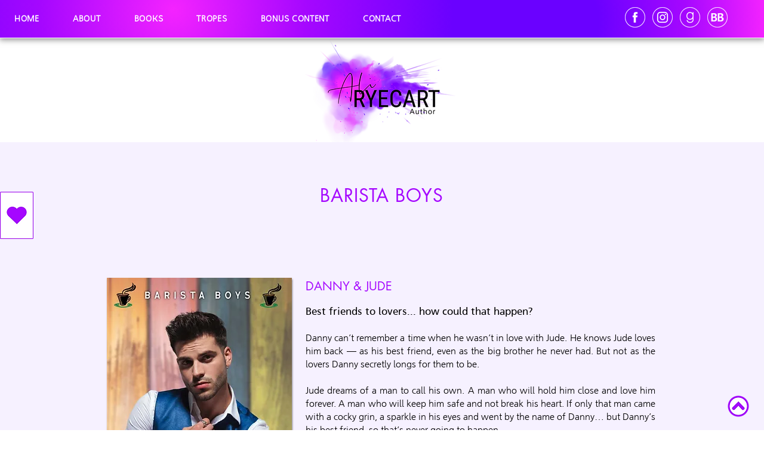

--- FILE ---
content_type: text/html; charset=UTF-8
request_url: https://www.ryecart.com/barista-boys
body_size: 121872
content:
<!DOCTYPE html>
<html lang="en">
<head>
  
  <!-- SEO Tags -->
  <title>BARISTA BOYS SERIES | Ali Ryecart</title>
  <meta name="description" content="Ali Ryecart is an MM romance author. From sweet and fuzzy through to high heat and high drama, Ali’s books are guaranteed to take you on an emotional rollercoaster ride."/>
  <link rel="canonical" href="https://www.ryecart.com/barista-boys"/>
  <meta property="og:title" content="BARISTA BOYS SERIES | Ali Ryecart"/>
  <meta property="og:description" content="Ali Ryecart is an MM romance author. From sweet and fuzzy through to high heat and high drama, Ali’s books are guaranteed to take you on an emotional rollercoaster ride."/>
  <meta property="og:image" content="https://static.wixstatic.com/media/3192f4_2a7fc49476954d858f8c87dd42af48c0~mv2.jpg/v1/fill/w_1032,h_538,al_c/3192f4_2a7fc49476954d858f8c87dd42af48c0~mv2.jpg"/>
  <meta property="og:image:width" content="1032"/>
  <meta property="og:image:height" content="538"/>
  <meta property="og:url" content="https://www.ryecart.com/barista-boys"/>
  <meta property="og:site_name" content="Ali Ryecart"/>
  <meta property="og:type" content="website"/>
  <meta name="fb_admins_meta_tag" content="aliryecart"/>
  <meta property="fb:admins" content="aliryecart"/>
  <meta name="twitter:card" content="summary_large_image"/>
  <meta name="twitter:title" content="BARISTA BOYS SERIES | Ali Ryecart"/>
  <meta name="twitter:description" content="Ali Ryecart is an MM romance author. From sweet and fuzzy through to high heat and high drama, Ali’s books are guaranteed to take you on an emotional rollercoaster ride."/>
  <meta name="twitter:image" content="https://static.wixstatic.com/media/3192f4_2a7fc49476954d858f8c87dd42af48c0~mv2.jpg/v1/fill/w_1032,h_538,al_c/3192f4_2a7fc49476954d858f8c87dd42af48c0~mv2.jpg"/>

  
  <meta charset='utf-8'>
  <meta name="viewport" content="width=device-width, initial-scale=1" id="wixDesktopViewport" />
  <meta http-equiv="X-UA-Compatible" content="IE=edge">
  <meta name="generator" content="Wix.com Website Builder"/>

  <link rel="icon" sizes="192x192" href="https://static.wixstatic.com/media/1a5ea7_b008cc97ad1b438c813e5ce92b49a666%7Emv2.jpg/v1/fill/w_192%2Ch_192%2Clg_1%2Cusm_0.66_1.00_0.01/1a5ea7_b008cc97ad1b438c813e5ce92b49a666%7Emv2.jpg" type="image/jpeg"/>
  <link rel="shortcut icon" href="https://static.wixstatic.com/media/1a5ea7_b008cc97ad1b438c813e5ce92b49a666%7Emv2.jpg/v1/fill/w_192%2Ch_192%2Clg_1%2Cusm_0.66_1.00_0.01/1a5ea7_b008cc97ad1b438c813e5ce92b49a666%7Emv2.jpg" type="image/jpeg"/>
  <link rel="apple-touch-icon" href="https://static.wixstatic.com/media/1a5ea7_b008cc97ad1b438c813e5ce92b49a666%7Emv2.jpg/v1/fill/w_180%2Ch_180%2Clg_1%2Cusm_0.66_1.00_0.01/1a5ea7_b008cc97ad1b438c813e5ce92b49a666%7Emv2.jpg" type="image/jpeg"/>

  <!-- Safari Pinned Tab Icon -->
  <!-- <link rel="mask-icon" href="https://static.wixstatic.com/media/1a5ea7_b008cc97ad1b438c813e5ce92b49a666%7Emv2.jpg/v1/fill/w_192%2Ch_192%2Clg_1%2Cusm_0.66_1.00_0.01/1a5ea7_b008cc97ad1b438c813e5ce92b49a666%7Emv2.jpg"> -->

  <!-- Original trials -->
  


  <!-- Segmenter Polyfill -->
  <script>
    if (!window.Intl || !window.Intl.Segmenter) {
      (function() {
        var script = document.createElement('script');
        script.src = 'https://static.parastorage.com/unpkg/@formatjs/intl-segmenter@11.7.10/polyfill.iife.js';
        document.head.appendChild(script);
      })();
    }
  </script>

  <!-- Legacy Polyfills -->
  <script nomodule="" src="https://static.parastorage.com/unpkg/core-js-bundle@3.2.1/minified.js"></script>
  <script nomodule="" src="https://static.parastorage.com/unpkg/focus-within-polyfill@5.0.9/dist/focus-within-polyfill.js"></script>

  <!-- Performance API Polyfills -->
  <script>
  (function () {
    var noop = function noop() {};
    if ("performance" in window === false) {
      window.performance = {};
    }
    window.performance.mark = performance.mark || noop;
    window.performance.measure = performance.measure || noop;
    if ("now" in window.performance === false) {
      var nowOffset = Date.now();
      if (performance.timing && performance.timing.navigationStart) {
        nowOffset = performance.timing.navigationStart;
      }
      window.performance.now = function now() {
        return Date.now() - nowOffset;
      };
    }
  })();
  </script>

  <!-- Globals Definitions -->
  <script>
    (function () {
      var now = Date.now()
      window.initialTimestamps = {
        initialTimestamp: now,
        initialRequestTimestamp: Math.round(performance.timeOrigin ? performance.timeOrigin : now - performance.now())
      }

      window.thunderboltTag = "libs-releases-GA-local"
      window.thunderboltVersion = "1.16780.0"
    })();
  </script>

  <!-- Essential Viewer Model -->
  <script type="application/json" id="wix-essential-viewer-model">{"fleetConfig":{"fleetName":"thunderbolt-seo-isolated-renderer","type":"GA","code":0},"mode":{"qa":false,"enableTestApi":false,"debug":false,"ssrIndicator":false,"ssrOnly":false,"siteAssetsFallback":"enable","versionIndicator":false},"componentsLibrariesTopology":[{"artifactId":"editor-elements","namespace":"wixui","url":"https:\/\/static.parastorage.com\/services\/editor-elements\/1.14853.0"},{"artifactId":"editor-elements","namespace":"dsgnsys","url":"https:\/\/static.parastorage.com\/services\/editor-elements\/1.14853.0"}],"siteFeaturesConfigs":{"sessionManager":{"isRunningInDifferentSiteContext":false}},"language":{"userLanguage":"en"},"siteAssets":{"clientTopology":{"mediaRootUrl":"https:\/\/static.wixstatic.com","staticMediaUrl":"https:\/\/static.wixstatic.com\/media","moduleRepoUrl":"https:\/\/static.parastorage.com\/unpkg","fileRepoUrl":"https:\/\/static.parastorage.com\/services","viewerAppsUrl":"https:\/\/viewer-apps.parastorage.com","viewerAssetsUrl":"https:\/\/viewer-assets.parastorage.com","siteAssetsUrl":"https:\/\/siteassets.parastorage.com","pageJsonServerUrls":["https:\/\/pages.parastorage.com","https:\/\/staticorigin.wixstatic.com","https:\/\/www.ryecart.com","https:\/\/fallback.wix.com\/wix-html-editor-pages-webapp\/page"],"pathOfTBModulesInFileRepoForFallback":"wix-thunderbolt\/dist\/"}},"siteFeatures":["accessibility","appMonitoring","assetsLoader","businessLogger","captcha","clickHandlerRegistrar","commonConfig","componentsLoader","componentsRegistry","consentPolicy","cyclicTabbing","domSelectors","environmentWixCodeSdk","environment","lightbox","locationWixCodeSdk","mpaNavigation","navigationManager","navigationPhases","ooi","pages","panorama","renderer","reporter","routerFetch","router","scrollRestoration","seoWixCodeSdk","seo","sessionManager","siteMembersWixCodeSdk","siteMembers","siteScrollBlocker","siteWixCodeSdk","speculationRules","ssrCache","stores","structureApi","thunderboltInitializer","tpaCommons","translations","usedPlatformApis","warmupData","windowMessageRegistrar","windowWixCodeSdk","wixCustomElementComponent","wixEmbedsApi","componentsReact","platform"],"site":{"externalBaseUrl":"https:\/\/www.ryecart.com","isSEO":true},"media":{"staticMediaUrl":"https:\/\/static.wixstatic.com\/media","mediaRootUrl":"https:\/\/static.wixstatic.com\/","staticVideoUrl":"https:\/\/video.wixstatic.com\/"},"requestUrl":"https:\/\/www.ryecart.com\/barista-boys","rollout":{"siteAssetsVersionsRollout":false,"isDACRollout":0,"isTBRollout":false},"commonConfig":{"brand":"wix","host":"VIEWER","bsi":"","consentPolicy":{},"consentPolicyHeader":{},"siteRevision":"351","renderingFlow":"NONE","language":"en","locale":"en-gb"},"interactionSampleRatio":0.01,"dynamicModelUrl":"https:\/\/www.ryecart.com\/_api\/v2\/dynamicmodel","accessTokensUrl":"https:\/\/www.ryecart.com\/_api\/v1\/access-tokens","isExcludedFromSecurityExperiments":false,"experiments":{"specs.thunderbolt.hardenFetchAndXHR":true,"specs.thunderbolt.securityExperiments":true}}</script>
  <script>window.viewerModel = JSON.parse(document.getElementById('wix-essential-viewer-model').textContent)</script>

  <script>
    window.commonConfig = viewerModel.commonConfig
  </script>

  
  <!-- BEGIN handleAccessTokens bundle -->

  <script data-url="https://static.parastorage.com/services/wix-thunderbolt/dist/handleAccessTokens.inline.4f2f9a53.bundle.min.js">(()=>{"use strict";function e(e){let{context:o,property:r,value:n,enumerable:i=!0}=e,c=e.get,l=e.set;if(!r||void 0===n&&!c&&!l)return new Error("property and value are required");let a=o||globalThis,s=a?.[r],u={};if(void 0!==n)u.value=n;else{if(c){let e=t(c);e&&(u.get=e)}if(l){let e=t(l);e&&(u.set=e)}}let p={...u,enumerable:i||!1,configurable:!1};void 0!==n&&(p.writable=!1);try{Object.defineProperty(a,r,p)}catch(e){return e instanceof TypeError?s:e}return s}function t(e,t){return"function"==typeof e?e:!0===e?.async&&"function"==typeof e.func?t?async function(t){return e.func(t)}:async function(){return e.func()}:"function"==typeof e?.func?e.func:void 0}try{e({property:"strictDefine",value:e})}catch{}try{e({property:"defineStrictObject",value:r})}catch{}try{e({property:"defineStrictMethod",value:n})}catch{}var o=["toString","toLocaleString","valueOf","constructor","prototype"];function r(t){let{context:n,property:c,propertiesToExclude:l=[],skipPrototype:a=!1,hardenPrototypePropertiesToExclude:s=[]}=t;if(!c)return new Error("property is required");let u=(n||globalThis)[c],p={},f=i(n,c);u&&("object"==typeof u||"function"==typeof u)&&Reflect.ownKeys(u).forEach(t=>{if(!l.includes(t)&&!o.includes(t)){let o=i(u,t);if(o&&(o.writable||o.configurable)){let{value:r,get:n,set:i,enumerable:c=!1}=o,l={};void 0!==r?l.value=r:n?l.get=n:i&&(l.set=i);try{let o=e({context:u,property:t,...l,enumerable:c});p[t]=o}catch(e){if(!(e instanceof TypeError))throw e;try{p[t]=o.value||o.get||o.set}catch{}}}}});let d={originalObject:u,originalProperties:p};if(!a&&void 0!==u?.prototype){let e=r({context:u,property:"prototype",propertiesToExclude:s,skipPrototype:!0});e instanceof Error||(d.originalPrototype=e?.originalObject,d.originalPrototypeProperties=e?.originalProperties)}return e({context:n,property:c,value:u,enumerable:f?.enumerable}),d}function n(t,o){let r=(o||globalThis)[t],n=i(o||globalThis,t);return r&&n&&(n.writable||n.configurable)?(Object.freeze(r),e({context:globalThis,property:t,value:r})):r}function i(e,t){if(e&&t)try{return Reflect.getOwnPropertyDescriptor(e,t)}catch{return}}function c(e){if("string"!=typeof e)return e;try{return decodeURIComponent(e).toLowerCase().trim()}catch{return e.toLowerCase().trim()}}function l(e,t){let o="";if("string"==typeof e)o=e.split("=")[0]?.trim()||"";else{if(!e||"string"!=typeof e.name)return!1;o=e.name}return t.has(c(o)||"")}function a(e,t){let o;return o="string"==typeof e?e.split(";").map(e=>e.trim()).filter(e=>e.length>0):e||[],o.filter(e=>!l(e,t))}var s=null;function u(){return null===s&&(s=typeof Document>"u"?void 0:Object.getOwnPropertyDescriptor(Document.prototype,"cookie")),s}function p(t,o){if(!globalThis?.cookieStore)return;let r=globalThis.cookieStore.get.bind(globalThis.cookieStore),n=globalThis.cookieStore.getAll.bind(globalThis.cookieStore),i=globalThis.cookieStore.set.bind(globalThis.cookieStore),c=globalThis.cookieStore.delete.bind(globalThis.cookieStore);return e({context:globalThis.CookieStore.prototype,property:"get",value:async function(e){return l(("string"==typeof e?e:e.name)||"",t)?null:r.call(this,e)},enumerable:!0}),e({context:globalThis.CookieStore.prototype,property:"getAll",value:async function(){return a(await n.apply(this,Array.from(arguments)),t)},enumerable:!0}),e({context:globalThis.CookieStore.prototype,property:"set",value:async function(){let e=Array.from(arguments);if(!l(1===e.length?e[0].name:e[0],t))return i.apply(this,e);o&&console.warn(o)},enumerable:!0}),e({context:globalThis.CookieStore.prototype,property:"delete",value:async function(){let e=Array.from(arguments);if(!l(1===e.length?e[0].name:e[0],t))return c.apply(this,e)},enumerable:!0}),e({context:globalThis.cookieStore,property:"prototype",value:globalThis.CookieStore.prototype,enumerable:!1}),e({context:globalThis,property:"cookieStore",value:globalThis.cookieStore,enumerable:!0}),{get:r,getAll:n,set:i,delete:c}}var f=["TextEncoder","TextDecoder","XMLHttpRequestEventTarget","EventTarget","URL","JSON","Reflect","Object","Array","Map","Set","WeakMap","WeakSet","Promise","Symbol","Error"],d=["addEventListener","removeEventListener","dispatchEvent","encodeURI","encodeURIComponent","decodeURI","decodeURIComponent"];const y=(e,t)=>{try{const o=t?t.get.call(document):document.cookie;return o.split(";").map(e=>e.trim()).filter(t=>t?.startsWith(e))[0]?.split("=")[1]}catch(e){return""}},g=(e="",t="",o="/")=>`${e}=; ${t?`domain=${t};`:""} max-age=0; path=${o}; expires=Thu, 01 Jan 1970 00:00:01 GMT`;function m(){(function(){if("undefined"!=typeof window){const e=performance.getEntriesByType("navigation")[0];return"back_forward"===(e?.type||"")}return!1})()&&function(){const{counter:e}=function(){const e=b("getItem");if(e){const[t,o]=e.split("-"),r=o?parseInt(o,10):0;if(r>=3){const e=t?Number(t):0;if(Date.now()-e>6e4)return{counter:0}}return{counter:r}}return{counter:0}}();e<3?(!function(e=1){b("setItem",`${Date.now()}-${e}`)}(e+1),window.location.reload()):console.error("ATS: Max reload attempts reached")}()}function b(e,t){try{return sessionStorage[e]("reload",t||"")}catch(e){console.error("ATS: Error calling sessionStorage:",e)}}const h="client-session-bind",v="sec-fetch-unsupported",{experiments:w}=window.viewerModel,T=[h,"client-binding",v,"svSession","smSession","server-session-bind","wixSession2","wixSession3"].map(e=>e.toLowerCase()),{cookie:S}=function(t,o){let r=new Set(t);return e({context:document,property:"cookie",set:{func:e=>function(e,t,o,r){let n=u(),i=c(t.split(";")[0]||"")||"";[...o].every(e=>!i.startsWith(e.toLowerCase()))&&n?.set?n.set.call(e,t):r&&console.warn(r)}(document,e,r,o)},get:{func:()=>function(e,t){let o=u();if(!o?.get)throw new Error("Cookie descriptor or getter not available");return a(o.get.call(e),t).join("; ")}(document,r)},enumerable:!0}),{cookieStore:p(r,o),cookie:u()}}(T),k="tbReady",x="security_overrideGlobals",{experiments:E,siteFeaturesConfigs:C,accessTokensUrl:P}=window.viewerModel,R=P,M={},O=(()=>{const e=y(h,S);if(w["specs.thunderbolt.browserCacheReload"]){y(v,S)||e?b("removeItem"):m()}return(()=>{const e=g(h),t=g(h,location.hostname);S.set.call(document,e),S.set.call(document,t)})(),e})();O&&(M["client-binding"]=O);const D=fetch;addEventListener(k,function e(t){const{logger:o}=t.detail;try{window.tb.init({fetch:D,fetchHeaders:M})}catch(e){const t=new Error("TB003");o.meter(`${x}_${t.message}`,{paramsOverrides:{errorType:x,eventString:t.message}}),window?.viewerModel?.mode.debug&&console.error(e)}finally{removeEventListener(k,e)}}),E["specs.thunderbolt.hardenFetchAndXHR"]||(window.fetchDynamicModel=()=>C.sessionManager.isRunningInDifferentSiteContext?Promise.resolve({}):fetch(R,{credentials:"same-origin",headers:M}).then(function(e){if(!e.ok)throw new Error(`[${e.status}]${e.statusText}`);return e.json()}),window.dynamicModelPromise=window.fetchDynamicModel())})();
//# sourceMappingURL=https://static.parastorage.com/services/wix-thunderbolt/dist/handleAccessTokens.inline.4f2f9a53.bundle.min.js.map</script>

<!-- END handleAccessTokens bundle -->

<!-- BEGIN overrideGlobals bundle -->

<script data-url="https://static.parastorage.com/services/wix-thunderbolt/dist/overrideGlobals.inline.ec13bfcf.bundle.min.js">(()=>{"use strict";function e(e){let{context:r,property:o,value:n,enumerable:i=!0}=e,c=e.get,a=e.set;if(!o||void 0===n&&!c&&!a)return new Error("property and value are required");let l=r||globalThis,u=l?.[o],s={};if(void 0!==n)s.value=n;else{if(c){let e=t(c);e&&(s.get=e)}if(a){let e=t(a);e&&(s.set=e)}}let p={...s,enumerable:i||!1,configurable:!1};void 0!==n&&(p.writable=!1);try{Object.defineProperty(l,o,p)}catch(e){return e instanceof TypeError?u:e}return u}function t(e,t){return"function"==typeof e?e:!0===e?.async&&"function"==typeof e.func?t?async function(t){return e.func(t)}:async function(){return e.func()}:"function"==typeof e?.func?e.func:void 0}try{e({property:"strictDefine",value:e})}catch{}try{e({property:"defineStrictObject",value:o})}catch{}try{e({property:"defineStrictMethod",value:n})}catch{}var r=["toString","toLocaleString","valueOf","constructor","prototype"];function o(t){let{context:n,property:c,propertiesToExclude:a=[],skipPrototype:l=!1,hardenPrototypePropertiesToExclude:u=[]}=t;if(!c)return new Error("property is required");let s=(n||globalThis)[c],p={},f=i(n,c);s&&("object"==typeof s||"function"==typeof s)&&Reflect.ownKeys(s).forEach(t=>{if(!a.includes(t)&&!r.includes(t)){let r=i(s,t);if(r&&(r.writable||r.configurable)){let{value:o,get:n,set:i,enumerable:c=!1}=r,a={};void 0!==o?a.value=o:n?a.get=n:i&&(a.set=i);try{let r=e({context:s,property:t,...a,enumerable:c});p[t]=r}catch(e){if(!(e instanceof TypeError))throw e;try{p[t]=r.value||r.get||r.set}catch{}}}}});let d={originalObject:s,originalProperties:p};if(!l&&void 0!==s?.prototype){let e=o({context:s,property:"prototype",propertiesToExclude:u,skipPrototype:!0});e instanceof Error||(d.originalPrototype=e?.originalObject,d.originalPrototypeProperties=e?.originalProperties)}return e({context:n,property:c,value:s,enumerable:f?.enumerable}),d}function n(t,r){let o=(r||globalThis)[t],n=i(r||globalThis,t);return o&&n&&(n.writable||n.configurable)?(Object.freeze(o),e({context:globalThis,property:t,value:o})):o}function i(e,t){if(e&&t)try{return Reflect.getOwnPropertyDescriptor(e,t)}catch{return}}function c(e){if("string"!=typeof e)return e;try{return decodeURIComponent(e).toLowerCase().trim()}catch{return e.toLowerCase().trim()}}function a(e,t){return e instanceof Headers?e.forEach((r,o)=>{l(o,t)||e.delete(o)}):Object.keys(e).forEach(r=>{l(r,t)||delete e[r]}),e}function l(e,t){return!t.has(c(e)||"")}function u(e,t){let r=!0,o=function(e){let t,r;if(globalThis.Request&&e instanceof Request)t=e.url;else{if("function"!=typeof e?.toString)throw new Error("Unsupported type for url");t=e.toString()}try{return new URL(t).pathname}catch{return r=t.replace(/#.+/gi,"").split("?").shift(),r.startsWith("/")?r:`/${r}`}}(e),n=c(o);return n&&t.some(e=>n.includes(e))&&(r=!1),r}function s(t,r,o){let n=fetch,i=XMLHttpRequest,c=new Set(r);function s(){let e=new i,r=e.open,n=e.setRequestHeader;return e.open=function(){let n=Array.from(arguments),i=n[1];if(n.length<2||u(i,t))return r.apply(e,n);throw new Error(o||`Request not allowed for path ${i}`)},e.setRequestHeader=function(t,r){l(decodeURIComponent(t),c)&&n.call(e,t,r)},e}return e({property:"fetch",value:function(){let e=function(e,t){return globalThis.Request&&e[0]instanceof Request&&e[0]?.headers?a(e[0].headers,t):e[1]?.headers&&a(e[1].headers,t),e}(arguments,c);return u(arguments[0],t)?n.apply(globalThis,Array.from(e)):new Promise((e,t)=>{t(new Error(o||`Request not allowed for path ${arguments[0]}`))})},enumerable:!0}),e({property:"XMLHttpRequest",value:s,enumerable:!0}),Object.keys(i).forEach(e=>{s[e]=i[e]}),{fetch:n,XMLHttpRequest:i}}var p=["TextEncoder","TextDecoder","XMLHttpRequestEventTarget","EventTarget","URL","JSON","Reflect","Object","Array","Map","Set","WeakMap","WeakSet","Promise","Symbol","Error"],f=["addEventListener","removeEventListener","dispatchEvent","encodeURI","encodeURIComponent","decodeURI","decodeURIComponent"];const d=function(){let t=globalThis.open,r=document.open;function o(e,r,o){let n="string"!=typeof e,i=t.call(window,e,r,o);return n||e&&function(e){return e.startsWith("//")&&/(?:[a-z0-9](?:[a-z0-9-]{0,61}[a-z0-9])?\.)+[a-z0-9][a-z0-9-]{0,61}[a-z0-9]/g.test(`${location.protocol}:${e}`)&&(e=`${location.protocol}${e}`),!e.startsWith("http")||new URL(e).hostname===location.hostname}(e)?{}:i}return e({property:"open",value:o,context:globalThis,enumerable:!0}),e({property:"open",value:function(e,t,n){return e?o(e,t,n):r.call(document,e||"",t||"",n||"")},context:document,enumerable:!0}),{open:t,documentOpen:r}},y=function(){let t=document.createElement,r=Element.prototype.setAttribute,o=Element.prototype.setAttributeNS;return e({property:"createElement",context:document,value:function(n,i){let a=t.call(document,n,i);if("iframe"===c(n)){e({property:"srcdoc",context:a,get:()=>"",set:()=>{console.warn("`srcdoc` is not allowed in iframe elements.")}});let t=function(e,t){"srcdoc"!==e.toLowerCase()?r.call(a,e,t):console.warn("`srcdoc` attribute is not allowed to be set.")},n=function(e,t,r){"srcdoc"!==t.toLowerCase()?o.call(a,e,t,r):console.warn("`srcdoc` attribute is not allowed to be set.")};a.setAttribute=t,a.setAttributeNS=n}return a},enumerable:!0}),{createElement:t,setAttribute:r,setAttributeNS:o}},m=["client-binding"],b=["/_api/v1/access-tokens","/_api/v2/dynamicmodel","/_api/one-app-session-web/v3/businesses"],h=function(){let t=setTimeout,r=setInterval;return o("setTimeout",0,globalThis),o("setInterval",0,globalThis),{setTimeout:t,setInterval:r};function o(t,r,o){let n=o||globalThis,i=n[t];if(!i||"function"!=typeof i)throw new Error(`Function ${t} not found or is not a function`);e({property:t,value:function(){let e=Array.from(arguments);if("string"!=typeof e[r])return i.apply(n,e);console.warn(`Calling ${t} with a String Argument at index ${r} is not allowed`)},context:o,enumerable:!0})}},v=function(){if(navigator&&"serviceWorker"in navigator){let t=navigator.serviceWorker.register;return e({context:navigator.serviceWorker,property:"register",value:function(){console.log("Service worker registration is not allowed")},enumerable:!0}),{register:t}}return{}};performance.mark("overrideGlobals started");const{isExcludedFromSecurityExperiments:g,experiments:w}=window.viewerModel,E=!g&&w["specs.thunderbolt.securityExperiments"];try{d(),E&&y(),w["specs.thunderbolt.hardenFetchAndXHR"]&&E&&s(b,m),v(),(e=>{let t=[],r=[];r=r.concat(["TextEncoder","TextDecoder"]),e&&(r=r.concat(["XMLHttpRequestEventTarget","EventTarget"])),r=r.concat(["URL","JSON"]),e&&(t=t.concat(["addEventListener","removeEventListener"])),t=t.concat(["encodeURI","encodeURIComponent","decodeURI","decodeURIComponent"]),r=r.concat(["String","Number"]),e&&r.push("Object"),r=r.concat(["Reflect"]),t.forEach(e=>{n(e),["addEventListener","removeEventListener"].includes(e)&&n(e,document)}),r.forEach(e=>{o({property:e})})})(E),E&&h()}catch(e){window?.viewerModel?.mode.debug&&console.error(e);const t=new Error("TB006");window.fedops?.reportError(t,"security_overrideGlobals"),window.Sentry?window.Sentry.captureException(t):globalThis.defineStrictProperty("sentryBuffer",[t],window,!1)}performance.mark("overrideGlobals ended")})();
//# sourceMappingURL=https://static.parastorage.com/services/wix-thunderbolt/dist/overrideGlobals.inline.ec13bfcf.bundle.min.js.map</script>

<!-- END overrideGlobals bundle -->


  
  <script>
    window.commonConfig = viewerModel.commonConfig

	
  </script>

  <!-- Initial CSS -->
  <style data-url="https://static.parastorage.com/services/wix-thunderbolt/dist/main.347af09f.min.css">@keyframes slide-horizontal-new{0%{transform:translateX(100%)}}@keyframes slide-horizontal-old{80%{opacity:1}to{opacity:0;transform:translateX(-100%)}}@keyframes slide-vertical-new{0%{transform:translateY(-100%)}}@keyframes slide-vertical-old{80%{opacity:1}to{opacity:0;transform:translateY(100%)}}@keyframes out-in-new{0%{opacity:0}}@keyframes out-in-old{to{opacity:0}}:root:active-view-transition{view-transition-name:none}::view-transition{pointer-events:none}:root:active-view-transition::view-transition-new(page-group),:root:active-view-transition::view-transition-old(page-group){animation-duration:.6s;cursor:wait;pointer-events:all}:root:active-view-transition-type(SlideHorizontal)::view-transition-old(page-group){animation:slide-horizontal-old .6s cubic-bezier(.83,0,.17,1) forwards;mix-blend-mode:normal}:root:active-view-transition-type(SlideHorizontal)::view-transition-new(page-group){animation:slide-horizontal-new .6s cubic-bezier(.83,0,.17,1) backwards;mix-blend-mode:normal}:root:active-view-transition-type(SlideVertical)::view-transition-old(page-group){animation:slide-vertical-old .6s cubic-bezier(.83,0,.17,1) forwards;mix-blend-mode:normal}:root:active-view-transition-type(SlideVertical)::view-transition-new(page-group){animation:slide-vertical-new .6s cubic-bezier(.83,0,.17,1) backwards;mix-blend-mode:normal}:root:active-view-transition-type(OutIn)::view-transition-old(page-group){animation:out-in-old .35s cubic-bezier(.22,1,.36,1) forwards}:root:active-view-transition-type(OutIn)::view-transition-new(page-group){animation:out-in-new .35s cubic-bezier(.64,0,.78,0) .35s backwards}@media(prefers-reduced-motion:reduce){::view-transition-group(*),::view-transition-new(*),::view-transition-old(*){animation:none!important}}body,html{background:transparent;border:0;margin:0;outline:0;padding:0;vertical-align:baseline}body{--scrollbar-width:0px;font-family:Arial,Helvetica,sans-serif;font-size:10px}body,html{height:100%}body{overflow-x:auto;overflow-y:scroll}body:not(.responsive) #site-root{min-width:var(--site-width);width:100%}body:not([data-js-loaded]) [data-hide-prejs]{visibility:hidden}interact-element{display:contents}#SITE_CONTAINER{position:relative}:root{--one-unit:1vw;--section-max-width:9999px;--spx-stopper-max:9999px;--spx-stopper-min:0px;--browser-zoom:1}@supports(-webkit-appearance:none) and (stroke-color:transparent){:root{--safari-sticky-fix:opacity;--experimental-safari-sticky-fix:translateZ(0)}}@supports(container-type:inline-size){:root{--one-unit:1cqw}}[id^=oldHoverBox-]{mix-blend-mode:plus-lighter;transition:opacity .5s ease,visibility .5s ease}[data-mesh-id$=inlineContent-gridContainer]:has(>[id^=oldHoverBox-]){isolation:isolate}</style>
<style data-url="https://static.parastorage.com/services/wix-thunderbolt/dist/main.renderer.9cb0985f.min.css">a,abbr,acronym,address,applet,b,big,blockquote,button,caption,center,cite,code,dd,del,dfn,div,dl,dt,em,fieldset,font,footer,form,h1,h2,h3,h4,h5,h6,header,i,iframe,img,ins,kbd,label,legend,li,nav,object,ol,p,pre,q,s,samp,section,small,span,strike,strong,sub,sup,table,tbody,td,tfoot,th,thead,title,tr,tt,u,ul,var{background:transparent;border:0;margin:0;outline:0;padding:0;vertical-align:baseline}input,select,textarea{box-sizing:border-box;font-family:Helvetica,Arial,sans-serif}ol,ul{list-style:none}blockquote,q{quotes:none}ins{text-decoration:none}del{text-decoration:line-through}table{border-collapse:collapse;border-spacing:0}a{cursor:pointer;text-decoration:none}.testStyles{overflow-y:hidden}.reset-button{-webkit-appearance:none;background:none;border:0;color:inherit;font:inherit;line-height:normal;outline:0;overflow:visible;padding:0;-webkit-user-select:none;-moz-user-select:none;-ms-user-select:none}:focus{outline:none}body.device-mobile-optimized:not(.disable-site-overflow){overflow-x:hidden;overflow-y:scroll}body.device-mobile-optimized:not(.responsive) #SITE_CONTAINER{margin-left:auto;margin-right:auto;overflow-x:visible;position:relative;width:320px}body.device-mobile-optimized:not(.responsive):not(.blockSiteScrolling) #SITE_CONTAINER{margin-top:0}body.device-mobile-optimized>*{max-width:100%!important}body.device-mobile-optimized #site-root{overflow-x:hidden;overflow-y:hidden}@supports(overflow:clip){body.device-mobile-optimized #site-root{overflow-x:clip;overflow-y:clip}}body.device-mobile-non-optimized #SITE_CONTAINER #site-root{overflow-x:clip;overflow-y:clip}body.device-mobile-non-optimized.fullScreenMode{background-color:#5f6360}body.device-mobile-non-optimized.fullScreenMode #MOBILE_ACTIONS_MENU,body.device-mobile-non-optimized.fullScreenMode #SITE_BACKGROUND,body.device-mobile-non-optimized.fullScreenMode #site-root,body.fullScreenMode #WIX_ADS{visibility:hidden}body.fullScreenMode{overflow-x:hidden!important;overflow-y:hidden!important}body.fullScreenMode.device-mobile-optimized #TINY_MENU{opacity:0;pointer-events:none}body.fullScreenMode-scrollable.device-mobile-optimized{overflow-x:hidden!important;overflow-y:auto!important}body.fullScreenMode-scrollable.device-mobile-optimized #masterPage,body.fullScreenMode-scrollable.device-mobile-optimized #site-root{overflow-x:hidden!important;overflow-y:hidden!important}body.fullScreenMode-scrollable.device-mobile-optimized #SITE_BACKGROUND,body.fullScreenMode-scrollable.device-mobile-optimized #masterPage{height:auto!important}body.fullScreenMode-scrollable.device-mobile-optimized #masterPage.mesh-layout{height:0!important}body.blockSiteScrolling,body.siteScrollingBlocked{position:fixed;width:100%}body.blockSiteScrolling #SITE_CONTAINER{margin-top:calc(var(--blocked-site-scroll-margin-top)*-1)}#site-root{margin:0 auto;min-height:100%;position:relative;top:var(--wix-ads-height)}#site-root img:not([src]){visibility:hidden}#site-root svg img:not([src]){visibility:visible}.auto-generated-link{color:inherit}#SCROLL_TO_BOTTOM,#SCROLL_TO_TOP{height:0}.has-click-trigger{cursor:pointer}.fullScreenOverlay{bottom:0;display:flex;justify-content:center;left:0;overflow-y:hidden;position:fixed;right:0;top:-60px;z-index:1005}.fullScreenOverlay>.fullScreenOverlayContent{bottom:0;left:0;margin:0 auto;overflow:hidden;position:absolute;right:0;top:60px;transform:translateZ(0)}[data-mesh-id$=centeredContent],[data-mesh-id$=form],[data-mesh-id$=inlineContent]{pointer-events:none;position:relative}[data-mesh-id$=-gridWrapper],[data-mesh-id$=-rotated-wrapper]{pointer-events:none}[data-mesh-id$=-gridContainer]>*,[data-mesh-id$=-rotated-wrapper]>*,[data-mesh-id$=inlineContent]>:not([data-mesh-id$=-gridContainer]){pointer-events:auto}.device-mobile-optimized #masterPage.mesh-layout #SOSP_CONTAINER_CUSTOM_ID{grid-area:2/1/3/2;-ms-grid-row:2;position:relative}#masterPage.mesh-layout{-ms-grid-rows:max-content max-content min-content max-content;-ms-grid-columns:100%;align-items:start;display:-ms-grid;display:grid;grid-template-columns:100%;grid-template-rows:max-content max-content min-content max-content;justify-content:stretch}#masterPage.mesh-layout #PAGES_CONTAINER,#masterPage.mesh-layout #SITE_FOOTER-placeholder,#masterPage.mesh-layout #SITE_FOOTER_WRAPPER,#masterPage.mesh-layout #SITE_HEADER-placeholder,#masterPage.mesh-layout #SITE_HEADER_WRAPPER,#masterPage.mesh-layout #SOSP_CONTAINER_CUSTOM_ID[data-state~=mobileView],#masterPage.mesh-layout #soapAfterPagesContainer,#masterPage.mesh-layout #soapBeforePagesContainer{-ms-grid-row-align:start;-ms-grid-column-align:start;-ms-grid-column:1}#masterPage.mesh-layout #SITE_HEADER-placeholder,#masterPage.mesh-layout #SITE_HEADER_WRAPPER{grid-area:1/1/2/2;-ms-grid-row:1}#masterPage.mesh-layout #PAGES_CONTAINER,#masterPage.mesh-layout #soapAfterPagesContainer,#masterPage.mesh-layout #soapBeforePagesContainer{grid-area:3/1/4/2;-ms-grid-row:3}#masterPage.mesh-layout #soapAfterPagesContainer,#masterPage.mesh-layout #soapBeforePagesContainer{width:100%}#masterPage.mesh-layout #PAGES_CONTAINER{align-self:stretch}#masterPage.mesh-layout main#PAGES_CONTAINER{display:block}#masterPage.mesh-layout #SITE_FOOTER-placeholder,#masterPage.mesh-layout #SITE_FOOTER_WRAPPER{grid-area:4/1/5/2;-ms-grid-row:4}#masterPage.mesh-layout #SITE_PAGES,#masterPage.mesh-layout [data-mesh-id=PAGES_CONTAINERcenteredContent],#masterPage.mesh-layout [data-mesh-id=PAGES_CONTAINERinlineContent]{height:100%}#masterPage.mesh-layout.desktop>*{width:100%}#masterPage.mesh-layout #PAGES_CONTAINER,#masterPage.mesh-layout #SITE_FOOTER,#masterPage.mesh-layout #SITE_FOOTER_WRAPPER,#masterPage.mesh-layout #SITE_HEADER,#masterPage.mesh-layout #SITE_HEADER_WRAPPER,#masterPage.mesh-layout #SITE_PAGES,#masterPage.mesh-layout #masterPageinlineContent{position:relative}#masterPage.mesh-layout #SITE_HEADER{grid-area:1/1/2/2}#masterPage.mesh-layout #SITE_FOOTER{grid-area:4/1/5/2}#masterPage.mesh-layout.overflow-x-clip #SITE_FOOTER,#masterPage.mesh-layout.overflow-x-clip #SITE_HEADER{overflow-x:clip}[data-z-counter]{z-index:0}[data-z-counter="0"]{z-index:auto}.wixSiteProperties{-webkit-font-smoothing:antialiased;-moz-osx-font-smoothing:grayscale}:root{--wst-button-color-fill-primary:rgb(var(--color_48));--wst-button-color-border-primary:rgb(var(--color_49));--wst-button-color-text-primary:rgb(var(--color_50));--wst-button-color-fill-primary-hover:rgb(var(--color_51));--wst-button-color-border-primary-hover:rgb(var(--color_52));--wst-button-color-text-primary-hover:rgb(var(--color_53));--wst-button-color-fill-primary-disabled:rgb(var(--color_54));--wst-button-color-border-primary-disabled:rgb(var(--color_55));--wst-button-color-text-primary-disabled:rgb(var(--color_56));--wst-button-color-fill-secondary:rgb(var(--color_57));--wst-button-color-border-secondary:rgb(var(--color_58));--wst-button-color-text-secondary:rgb(var(--color_59));--wst-button-color-fill-secondary-hover:rgb(var(--color_60));--wst-button-color-border-secondary-hover:rgb(var(--color_61));--wst-button-color-text-secondary-hover:rgb(var(--color_62));--wst-button-color-fill-secondary-disabled:rgb(var(--color_63));--wst-button-color-border-secondary-disabled:rgb(var(--color_64));--wst-button-color-text-secondary-disabled:rgb(var(--color_65));--wst-color-fill-base-1:rgb(var(--color_36));--wst-color-fill-base-2:rgb(var(--color_37));--wst-color-fill-base-shade-1:rgb(var(--color_38));--wst-color-fill-base-shade-2:rgb(var(--color_39));--wst-color-fill-base-shade-3:rgb(var(--color_40));--wst-color-fill-accent-1:rgb(var(--color_41));--wst-color-fill-accent-2:rgb(var(--color_42));--wst-color-fill-accent-3:rgb(var(--color_43));--wst-color-fill-accent-4:rgb(var(--color_44));--wst-color-fill-background-primary:rgb(var(--color_11));--wst-color-fill-background-secondary:rgb(var(--color_12));--wst-color-text-primary:rgb(var(--color_15));--wst-color-text-secondary:rgb(var(--color_14));--wst-color-action:rgb(var(--color_18));--wst-color-disabled:rgb(var(--color_39));--wst-color-title:rgb(var(--color_45));--wst-color-subtitle:rgb(var(--color_46));--wst-color-line:rgb(var(--color_47));--wst-font-style-h2:var(--font_2);--wst-font-style-h3:var(--font_3);--wst-font-style-h4:var(--font_4);--wst-font-style-h5:var(--font_5);--wst-font-style-h6:var(--font_6);--wst-font-style-body-large:var(--font_7);--wst-font-style-body-medium:var(--font_8);--wst-font-style-body-small:var(--font_9);--wst-font-style-body-x-small:var(--font_10);--wst-color-custom-1:rgb(var(--color_13));--wst-color-custom-2:rgb(var(--color_16));--wst-color-custom-3:rgb(var(--color_17));--wst-color-custom-4:rgb(var(--color_19));--wst-color-custom-5:rgb(var(--color_20));--wst-color-custom-6:rgb(var(--color_21));--wst-color-custom-7:rgb(var(--color_22));--wst-color-custom-8:rgb(var(--color_23));--wst-color-custom-9:rgb(var(--color_24));--wst-color-custom-10:rgb(var(--color_25));--wst-color-custom-11:rgb(var(--color_26));--wst-color-custom-12:rgb(var(--color_27));--wst-color-custom-13:rgb(var(--color_28));--wst-color-custom-14:rgb(var(--color_29));--wst-color-custom-15:rgb(var(--color_30));--wst-color-custom-16:rgb(var(--color_31));--wst-color-custom-17:rgb(var(--color_32));--wst-color-custom-18:rgb(var(--color_33));--wst-color-custom-19:rgb(var(--color_34));--wst-color-custom-20:rgb(var(--color_35))}.wix-presets-wrapper{display:contents}</style>

  <meta name="format-detection" content="telephone=no">
  <meta name="skype_toolbar" content="skype_toolbar_parser_compatible">
  
  

  

  

  <!-- head performance data start -->
  
  <!-- head performance data end -->
  

    


    
<style data-href="https://static.parastorage.com/services/editor-elements-library/dist/thunderbolt/rb_wixui.thunderbolt[ImageButton].5598b2f6.min.css">.QqzoZF{display:flex;justify-content:center;position:relative}.zIJf1s{background:#000;border:1px solid #757575;border-radius:2px;box-shadow:0 0 4px 0 rgba(0,0,0,.1),0 4px 8px 0 rgba(0,0,0,.1);box-sizing:border-box;color:#fff;font-family:Wix Madefor Text,Helvetica,sans-serif;font-size:14px;font-weight:400;line-height:16px;max-width:400px;padding:4px 12px;position:absolute;text-align:center;white-space:nowrap;z-index:10}.vGXSsh{border-bottom:10px solid transparent;border-left:10px solid transparent;border-right:10px solid transparent;border-top:10px solid #757575;left:calc(50% - 10px);top:100%}.vGXSsh,.vGXSsh:after{height:0;position:absolute;width:0}.vGXSsh:after{border-left:9px solid transparent;border-right:9px solid transparent;border-top:9px solid #000;content:"";left:-8.6px;top:-10px}.QP6ZLS{-webkit-tap-highlight-color:rgba(0,0,0,0);display:block;touch-action:manipulation;-webkit-user-select:none;-moz-user-select:none;-ms-user-select:none;user-select:none;z-index:0}.QP6ZLS,.nXJ9tS{height:inherit;overflow:visible;position:relative;width:inherit}.nXJ9tS:after{content:"";display:block;height:100%;position:absolute;width:100%;z-index:5}.xjTJdn{cursor:pointer}.FaQ3s0{opacity:1;position:absolute}.UPdSQG,.m5L7Le{opacity:0;position:absolute}.PRnra1{height:inherit;position:absolute;width:inherit}.KnUDtY:focus-visible .FaQ3s0,.KnUDtY:hover .FaQ3s0,.z9LPSw:focus-visible .FaQ3s0,.z9LPSw:hover .FaQ3s0{opacity:0}.KnUDtY:focus-visible .UPdSQG,.KnUDtY:hover .UPdSQG,.z9LPSw:focus-visible .UPdSQG,.z9LPSw:hover .UPdSQG{opacity:1}.KnUDtY:focus-visible .m5L7Le,.KnUDtY:hover .m5L7Le,.z9LPSw:focus-visible .m5L7Le,.z9LPSw:hover .m5L7Le{opacity:0}.KnUDtY:active .FaQ3s0,.KnUDtY:active .UPdSQG,.z9LPSw:active .FaQ3s0,.z9LPSw:active .UPdSQG{opacity:0}.KnUDtY:active .m5L7Le,.z9LPSw:active .m5L7Le{opacity:1}.KnUDtY .FaQ3s0,.KnUDtY:active .m5L7Le,.KnUDtY:focus-visible .UPdSQG,.KnUDtY:hover .UPdSQG{transition:var(--fade_next,opacity .1s ease 0s);z-index:1}.KnUDtY .UPdSQG,.KnUDtY:active .UPdSQG,.KnUDtY:focus-visible .FaQ3s0,.KnUDtY:hover .FaQ3s0{transition:var(--fade_prev,opacity .5s ease 0s);z-index:3}.KnUDtY .m5L7Le,.KnUDtY:active .FaQ3s0,.KnUDtY:focus-visible .m5L7Le,.KnUDtY:hover .m5L7Le{transition:var(--fade_prev,opacity .5s ease 0s);z-index:2}:host(.device-mobile-optimized) .KnUDtY:active .UPdSQG,:host(.device-mobile-optimized) .KnUDtY:active .m5L7Le,:host(.device-mobile-optimized) .KnUDtY:focus-visible .UPdSQG,:host(.device-mobile-optimized) .KnUDtY:focus-visible .m5L7Le,:host(.device-mobile-optimized) .KnUDtY:hover .UPdSQG,:host(.device-mobile-optimized) .KnUDtY:hover .m5L7Le,:host(.device-mobile-optimized) .z9LPSw:active .UPdSQG,:host(.device-mobile-optimized) .z9LPSw:active .m5L7Le,:host(.device-mobile-optimized) .z9LPSw:focus-visible .UPdSQG,:host(.device-mobile-optimized) .z9LPSw:focus-visible .m5L7Le,:host(.device-mobile-optimized) .z9LPSw:hover .UPdSQG,:host(.device-mobile-optimized) .z9LPSw:hover .m5L7Le,:host(.device-mobile-responsive) .KnUDtY:active .UPdSQG,:host(.device-mobile-responsive) .KnUDtY:active .m5L7Le,:host(.device-mobile-responsive) .KnUDtY:focus-visible .UPdSQG,:host(.device-mobile-responsive) .KnUDtY:focus-visible .m5L7Le,:host(.device-mobile-responsive) .KnUDtY:hover .UPdSQG,:host(.device-mobile-responsive) .KnUDtY:hover .m5L7Le,:host(.device-mobile-responsive) .z9LPSw:active .UPdSQG,:host(.device-mobile-responsive) .z9LPSw:active .m5L7Le,:host(.device-mobile-responsive) .z9LPSw:focus-visible .UPdSQG,:host(.device-mobile-responsive) .z9LPSw:focus-visible .m5L7Le,:host(.device-mobile-responsive) .z9LPSw:hover .UPdSQG,:host(.device-mobile-responsive) .z9LPSw:hover .m5L7Le,body.device-mobile-optimized .KnUDtY:active .UPdSQG,body.device-mobile-optimized .KnUDtY:active .m5L7Le,body.device-mobile-optimized .KnUDtY:focus-visible .UPdSQG,body.device-mobile-optimized .KnUDtY:focus-visible .m5L7Le,body.device-mobile-optimized .KnUDtY:hover .UPdSQG,body.device-mobile-optimized .KnUDtY:hover .m5L7Le,body.device-mobile-optimized .z9LPSw:active .UPdSQG,body.device-mobile-optimized .z9LPSw:active .m5L7Le,body.device-mobile-optimized .z9LPSw:focus-visible .UPdSQG,body.device-mobile-optimized .z9LPSw:focus-visible .m5L7Le,body.device-mobile-optimized .z9LPSw:hover .UPdSQG,body.device-mobile-optimized .z9LPSw:hover .m5L7Le,body.device-mobile-responsive .KnUDtY:active .UPdSQG,body.device-mobile-responsive .KnUDtY:active .m5L7Le,body.device-mobile-responsive .KnUDtY:focus-visible .UPdSQG,body.device-mobile-responsive .KnUDtY:focus-visible .m5L7Le,body.device-mobile-responsive .KnUDtY:hover .UPdSQG,body.device-mobile-responsive .KnUDtY:hover .m5L7Le,body.device-mobile-responsive .z9LPSw:active .UPdSQG,body.device-mobile-responsive .z9LPSw:active .m5L7Le,body.device-mobile-responsive .z9LPSw:focus-visible .UPdSQG,body.device-mobile-responsive .z9LPSw:focus-visible .m5L7Le,body.device-mobile-responsive .z9LPSw:hover .UPdSQG,body.device-mobile-responsive .z9LPSw:hover .m5L7Le{opacity:0;transition:none}:host(.device-mobile-optimized) .KnUDtY:active .FaQ3s0,:host(.device-mobile-optimized) .KnUDtY:focus-visible .FaQ3s0,:host(.device-mobile-optimized) .KnUDtY:hover .FaQ3s0,:host(.device-mobile-optimized) .z9LPSw:active .FaQ3s0,:host(.device-mobile-optimized) .z9LPSw:focus-visible .FaQ3s0,:host(.device-mobile-optimized) .z9LPSw:hover .FaQ3s0,:host(.device-mobile-responsive) .KnUDtY:active .FaQ3s0,:host(.device-mobile-responsive) .KnUDtY:focus-visible .FaQ3s0,:host(.device-mobile-responsive) .KnUDtY:hover .FaQ3s0,:host(.device-mobile-responsive) .z9LPSw:active .FaQ3s0,:host(.device-mobile-responsive) .z9LPSw:focus-visible .FaQ3s0,:host(.device-mobile-responsive) .z9LPSw:hover .FaQ3s0,body.device-mobile-optimized .KnUDtY:active .FaQ3s0,body.device-mobile-optimized .KnUDtY:focus-visible .FaQ3s0,body.device-mobile-optimized .KnUDtY:hover .FaQ3s0,body.device-mobile-optimized .z9LPSw:active .FaQ3s0,body.device-mobile-optimized .z9LPSw:focus-visible .FaQ3s0,body.device-mobile-optimized .z9LPSw:hover .FaQ3s0,body.device-mobile-responsive .KnUDtY:active .FaQ3s0,body.device-mobile-responsive .KnUDtY:focus-visible .FaQ3s0,body.device-mobile-responsive .KnUDtY:hover .FaQ3s0,body.device-mobile-responsive .z9LPSw:active .FaQ3s0,body.device-mobile-responsive .z9LPSw:focus-visible .FaQ3s0,body.device-mobile-responsive .z9LPSw:hover .FaQ3s0{opacity:1;transition:none}@media(hover:none){.KnUDtY:active .UPdSQG,.KnUDtY:active .m5L7Le,.KnUDtY:focus-visible .UPdSQG,.KnUDtY:focus-visible .m5L7Le,.KnUDtY:hover .UPdSQG,.KnUDtY:hover .m5L7Le,.z9LPSw:active .UPdSQG,.z9LPSw:active .m5L7Le,.z9LPSw:focus-visible .UPdSQG,.z9LPSw:focus-visible .m5L7Le,.z9LPSw:hover .UPdSQG,.z9LPSw:hover .m5L7Le{opacity:0;transition:none}.KnUDtY:active .FaQ3s0,.KnUDtY:focus-visible .FaQ3s0,.KnUDtY:hover .FaQ3s0,.z9LPSw:active .FaQ3s0,.z9LPSw:focus-visible .FaQ3s0,.z9LPSw:hover .FaQ3s0{opacity:1;transition:none}}.Tj01hh,.jhxvbR{display:block;height:100%;width:100%}.jhxvbR img{max-width:var(--wix-img-max-width,100%)}.jhxvbR[data-animate-blur] img{filter:blur(9px);transition:filter .8s ease-in}.jhxvbR[data-animate-blur] img[data-load-done]{filter:none}</style>
<style data-href="https://static.parastorage.com/services/editor-elements-library/dist/thunderbolt/rb_wixui.thunderbolt_bootstrap.a1b00b19.min.css">.cwL6XW{cursor:pointer}.sNF2R0{opacity:0}.hLoBV3{transition:opacity var(--transition-duration) cubic-bezier(.37,0,.63,1)}.Rdf41z,.hLoBV3{opacity:1}.ftlZWo{transition:opacity var(--transition-duration) cubic-bezier(.37,0,.63,1)}.ATGlOr,.ftlZWo{opacity:0}.KQSXD0{transition:opacity var(--transition-duration) cubic-bezier(.64,0,.78,0)}.KQSXD0,.pagQKE{opacity:1}._6zG5H{opacity:0;transition:opacity var(--transition-duration) cubic-bezier(.22,1,.36,1)}.BB49uC{transform:translateX(100%)}.j9xE1V{transition:transform var(--transition-duration) cubic-bezier(.87,0,.13,1)}.ICs7Rs,.j9xE1V{transform:translateX(0)}.DxijZJ{transition:transform var(--transition-duration) cubic-bezier(.87,0,.13,1)}.B5kjYq,.DxijZJ{transform:translateX(-100%)}.cJijIV{transition:transform var(--transition-duration) cubic-bezier(.87,0,.13,1)}.cJijIV,.hOxaWM{transform:translateX(0)}.T9p3fN{transform:translateX(100%);transition:transform var(--transition-duration) cubic-bezier(.87,0,.13,1)}.qDxYJm{transform:translateY(100%)}.aA9V0P{transition:transform var(--transition-duration) cubic-bezier(.87,0,.13,1)}.YPXPAS,.aA9V0P{transform:translateY(0)}.Xf2zsA{transition:transform var(--transition-duration) cubic-bezier(.87,0,.13,1)}.Xf2zsA,.y7Kt7s{transform:translateY(-100%)}.EeUgMu{transition:transform var(--transition-duration) cubic-bezier(.87,0,.13,1)}.EeUgMu,.fdHrtm{transform:translateY(0)}.WIFaG4{transform:translateY(100%);transition:transform var(--transition-duration) cubic-bezier(.87,0,.13,1)}body:not(.responsive) .JsJXaX{overflow-x:clip}:root:active-view-transition .JsJXaX{view-transition-name:page-group}.AnQkDU{display:grid;grid-template-columns:1fr;grid-template-rows:1fr;height:100%}.AnQkDU>div{align-self:stretch!important;grid-area:1/1/2/2;justify-self:stretch!important}.StylableButton2545352419__root{-archetype:box;border:none;box-sizing:border-box;cursor:pointer;display:block;height:100%;min-height:10px;min-width:10px;padding:0;touch-action:manipulation;width:100%}.StylableButton2545352419__root[disabled]{pointer-events:none}.StylableButton2545352419__root:not(:hover):not([disabled]).StylableButton2545352419--hasBackgroundColor{background-color:var(--corvid-background-color)!important}.StylableButton2545352419__root:hover:not([disabled]).StylableButton2545352419--hasHoverBackgroundColor{background-color:var(--corvid-hover-background-color)!important}.StylableButton2545352419__root:not(:hover)[disabled].StylableButton2545352419--hasDisabledBackgroundColor{background-color:var(--corvid-disabled-background-color)!important}.StylableButton2545352419__root:not(:hover):not([disabled]).StylableButton2545352419--hasBorderColor{border-color:var(--corvid-border-color)!important}.StylableButton2545352419__root:hover:not([disabled]).StylableButton2545352419--hasHoverBorderColor{border-color:var(--corvid-hover-border-color)!important}.StylableButton2545352419__root:not(:hover)[disabled].StylableButton2545352419--hasDisabledBorderColor{border-color:var(--corvid-disabled-border-color)!important}.StylableButton2545352419__root.StylableButton2545352419--hasBorderRadius{border-radius:var(--corvid-border-radius)!important}.StylableButton2545352419__root.StylableButton2545352419--hasBorderWidth{border-width:var(--corvid-border-width)!important}.StylableButton2545352419__root:not(:hover):not([disabled]).StylableButton2545352419--hasColor,.StylableButton2545352419__root:not(:hover):not([disabled]).StylableButton2545352419--hasColor .StylableButton2545352419__label{color:var(--corvid-color)!important}.StylableButton2545352419__root:hover:not([disabled]).StylableButton2545352419--hasHoverColor,.StylableButton2545352419__root:hover:not([disabled]).StylableButton2545352419--hasHoverColor .StylableButton2545352419__label{color:var(--corvid-hover-color)!important}.StylableButton2545352419__root:not(:hover)[disabled].StylableButton2545352419--hasDisabledColor,.StylableButton2545352419__root:not(:hover)[disabled].StylableButton2545352419--hasDisabledColor .StylableButton2545352419__label{color:var(--corvid-disabled-color)!important}.StylableButton2545352419__link{-archetype:box;box-sizing:border-box;color:#000;text-decoration:none}.StylableButton2545352419__container{align-items:center;display:flex;flex-basis:auto;flex-direction:row;flex-grow:1;height:100%;justify-content:center;overflow:hidden;transition:all .2s ease,visibility 0s;width:100%}.StylableButton2545352419__label{-archetype:text;-controller-part-type:LayoutChildDisplayDropdown,LayoutFlexChildSpacing(first);max-width:100%;min-width:1.8em;overflow:hidden;text-align:center;text-overflow:ellipsis;transition:inherit;white-space:nowrap}.StylableButton2545352419__root.StylableButton2545352419--isMaxContent .StylableButton2545352419__label{text-overflow:unset}.StylableButton2545352419__root.StylableButton2545352419--isWrapText .StylableButton2545352419__label{min-width:10px;overflow-wrap:break-word;white-space:break-spaces;word-break:break-word}.StylableButton2545352419__icon{-archetype:icon;-controller-part-type:LayoutChildDisplayDropdown,LayoutFlexChildSpacing(last);flex-shrink:0;height:50px;min-width:1px;transition:inherit}.StylableButton2545352419__icon.StylableButton2545352419--override{display:block!important}.StylableButton2545352419__icon svg,.StylableButton2545352419__icon>span{display:flex;height:inherit;width:inherit}.StylableButton2545352419__root:not(:hover):not([disalbed]).StylableButton2545352419--hasIconColor .StylableButton2545352419__icon svg{fill:var(--corvid-icon-color)!important;stroke:var(--corvid-icon-color)!important}.StylableButton2545352419__root:hover:not([disabled]).StylableButton2545352419--hasHoverIconColor .StylableButton2545352419__icon svg{fill:var(--corvid-hover-icon-color)!important;stroke:var(--corvid-hover-icon-color)!important}.StylableButton2545352419__root:not(:hover)[disabled].StylableButton2545352419--hasDisabledIconColor .StylableButton2545352419__icon svg{fill:var(--corvid-disabled-icon-color)!important;stroke:var(--corvid-disabled-icon-color)!important}.aeyn4z{bottom:0;left:0;position:absolute;right:0;top:0}.qQrFOK{cursor:pointer}.VDJedC{-webkit-tap-highlight-color:rgba(0,0,0,0);fill:var(--corvid-fill-color,var(--fill));fill-opacity:var(--fill-opacity);stroke:var(--corvid-stroke-color,var(--stroke));stroke-opacity:var(--stroke-opacity);stroke-width:var(--stroke-width);filter:var(--drop-shadow,none);opacity:var(--opacity);transform:var(--flip)}.VDJedC,.VDJedC svg{bottom:0;left:0;position:absolute;right:0;top:0}.VDJedC svg{height:var(--svg-calculated-height,100%);margin:auto;padding:var(--svg-calculated-padding,0);width:var(--svg-calculated-width,100%)}.VDJedC svg:not([data-type=ugc]){overflow:visible}.l4CAhn *{vector-effect:non-scaling-stroke}.Z_l5lU{-webkit-text-size-adjust:100%;-moz-text-size-adjust:100%;text-size-adjust:100%}ol.font_100,ul.font_100{color:#080808;font-family:"Arial, Helvetica, sans-serif",serif;font-size:10px;font-style:normal;font-variant:normal;font-weight:400;letter-spacing:normal;line-height:normal;margin:0;text-decoration:none}ol.font_100 li,ul.font_100 li{margin-bottom:12px}ol.wix-list-text-align,ul.wix-list-text-align{list-style-position:inside}ol.wix-list-text-align h1,ol.wix-list-text-align h2,ol.wix-list-text-align h3,ol.wix-list-text-align h4,ol.wix-list-text-align h5,ol.wix-list-text-align h6,ol.wix-list-text-align p,ul.wix-list-text-align h1,ul.wix-list-text-align h2,ul.wix-list-text-align h3,ul.wix-list-text-align h4,ul.wix-list-text-align h5,ul.wix-list-text-align h6,ul.wix-list-text-align p{display:inline}.HQSswv{cursor:pointer}.yi6otz{clip:rect(0 0 0 0);border:0;height:1px;margin:-1px;overflow:hidden;padding:0;position:absolute;width:1px}.zQ9jDz [data-attr-richtext-marker=true]{display:block}.zQ9jDz [data-attr-richtext-marker=true] table{border-collapse:collapse;margin:15px 0;width:100%}.zQ9jDz [data-attr-richtext-marker=true] table td{padding:12px;position:relative}.zQ9jDz [data-attr-richtext-marker=true] table td:after{border-bottom:1px solid currentColor;border-left:1px solid currentColor;bottom:0;content:"";left:0;opacity:.2;position:absolute;right:0;top:0}.zQ9jDz [data-attr-richtext-marker=true] table tr td:last-child:after{border-right:1px solid currentColor}.zQ9jDz [data-attr-richtext-marker=true] table tr:first-child td:after{border-top:1px solid currentColor}@supports(-webkit-appearance:none) and (stroke-color:transparent){.qvSjx3>*>:first-child{vertical-align:top}}@supports(-webkit-touch-callout:none){.qvSjx3>*>:first-child{vertical-align:top}}.LkZBpT :is(p,h1,h2,h3,h4,h5,h6,ul,ol,span[data-attr-richtext-marker],blockquote,div) [class$=rich-text__text],.LkZBpT :is(p,h1,h2,h3,h4,h5,h6,ul,ol,span[data-attr-richtext-marker],blockquote,div)[class$=rich-text__text]{color:var(--corvid-color,currentColor)}.LkZBpT :is(p,h1,h2,h3,h4,h5,h6,ul,ol,span[data-attr-richtext-marker],blockquote,div) span[style*=color]{color:var(--corvid-color,currentColor)!important}.Kbom4H{direction:var(--text-direction);min-height:var(--min-height);min-width:var(--min-width)}.Kbom4H .upNqi2{word-wrap:break-word;height:100%;overflow-wrap:break-word;position:relative;width:100%}.Kbom4H .upNqi2 ul{list-style:disc inside}.Kbom4H .upNqi2 li{margin-bottom:12px}.MMl86N blockquote,.MMl86N div,.MMl86N h1,.MMl86N h2,.MMl86N h3,.MMl86N h4,.MMl86N h5,.MMl86N h6,.MMl86N p{letter-spacing:normal;line-height:normal}.gYHZuN{min-height:var(--min-height);min-width:var(--min-width)}.gYHZuN .upNqi2{word-wrap:break-word;height:100%;overflow-wrap:break-word;position:relative;width:100%}.gYHZuN .upNqi2 ol,.gYHZuN .upNqi2 ul{letter-spacing:normal;line-height:normal;margin-inline-start:.5em;padding-inline-start:1.3em}.gYHZuN .upNqi2 ul{list-style-type:disc}.gYHZuN .upNqi2 ol{list-style-type:decimal}.gYHZuN .upNqi2 ol ul,.gYHZuN .upNqi2 ul ul{line-height:normal;list-style-type:circle}.gYHZuN .upNqi2 ol ol ul,.gYHZuN .upNqi2 ol ul ul,.gYHZuN .upNqi2 ul ol ul,.gYHZuN .upNqi2 ul ul ul{line-height:normal;list-style-type:square}.gYHZuN .upNqi2 li{font-style:inherit;font-weight:inherit;letter-spacing:normal;line-height:inherit}.gYHZuN .upNqi2 h1,.gYHZuN .upNqi2 h2,.gYHZuN .upNqi2 h3,.gYHZuN .upNqi2 h4,.gYHZuN .upNqi2 h5,.gYHZuN .upNqi2 h6,.gYHZuN .upNqi2 p{letter-spacing:normal;line-height:normal;margin-block:0;margin:0}.gYHZuN .upNqi2 a{color:inherit}.MMl86N,.ku3DBC{word-wrap:break-word;direction:var(--text-direction);min-height:var(--min-height);min-width:var(--min-width);mix-blend-mode:var(--blendMode,normal);overflow-wrap:break-word;pointer-events:none;text-align:start;text-shadow:var(--textOutline,0 0 transparent),var(--textShadow,0 0 transparent);text-transform:var(--textTransform,"none")}.MMl86N>*,.ku3DBC>*{pointer-events:auto}.MMl86N li,.ku3DBC li{font-style:inherit;font-weight:inherit;letter-spacing:normal;line-height:inherit}.MMl86N ol,.MMl86N ul,.ku3DBC ol,.ku3DBC ul{letter-spacing:normal;line-height:normal;margin-inline-end:0;margin-inline-start:.5em}.MMl86N:not(.Vq6kJx) ol,.MMl86N:not(.Vq6kJx) ul,.ku3DBC:not(.Vq6kJx) ol,.ku3DBC:not(.Vq6kJx) ul{padding-inline-end:0;padding-inline-start:1.3em}.MMl86N ul,.ku3DBC ul{list-style-type:disc}.MMl86N ol,.ku3DBC ol{list-style-type:decimal}.MMl86N ol ul,.MMl86N ul ul,.ku3DBC ol ul,.ku3DBC ul ul{list-style-type:circle}.MMl86N ol ol ul,.MMl86N ol ul ul,.MMl86N ul ol ul,.MMl86N ul ul ul,.ku3DBC ol ol ul,.ku3DBC ol ul ul,.ku3DBC ul ol ul,.ku3DBC ul ul ul{list-style-type:square}.MMl86N blockquote,.MMl86N div,.MMl86N h1,.MMl86N h2,.MMl86N h3,.MMl86N h4,.MMl86N h5,.MMl86N h6,.MMl86N p,.ku3DBC blockquote,.ku3DBC div,.ku3DBC h1,.ku3DBC h2,.ku3DBC h3,.ku3DBC h4,.ku3DBC h5,.ku3DBC h6,.ku3DBC p{margin-block:0;margin:0}.MMl86N a,.ku3DBC a{color:inherit}.Vq6kJx li{margin-inline-end:0;margin-inline-start:1.3em}.Vd6aQZ{overflow:hidden;padding:0;pointer-events:none;white-space:nowrap}.mHZSwn{display:none}.lvxhkV{bottom:0;left:0;position:absolute;right:0;top:0;width:100%}.QJjwEo{transform:translateY(-100%);transition:.2s ease-in}.kdBXfh{transition:.2s}.MP52zt{opacity:0;transition:.2s ease-in}.MP52zt.Bhu9m5{z-index:-1!important}.LVP8Wf{opacity:1;transition:.2s}.VrZrC0{height:auto}.VrZrC0,.cKxVkc{position:relative;width:100%}:host(:not(.device-mobile-optimized)) .vlM3HR,body:not(.device-mobile-optimized) .vlM3HR{margin-left:calc((100% - var(--site-width))/2);width:var(--site-width)}.AT7o0U[data-focuscycled=active]{outline:1px solid transparent}.AT7o0U[data-focuscycled=active]:not(:focus-within){outline:2px solid transparent;transition:outline .01s ease}.AT7o0U .vlM3HR{bottom:0;left:0;position:absolute;right:0;top:0}.Tj01hh,.jhxvbR{display:block;height:100%;width:100%}.jhxvbR img{max-width:var(--wix-img-max-width,100%)}.jhxvbR[data-animate-blur] img{filter:blur(9px);transition:filter .8s ease-in}.jhxvbR[data-animate-blur] img[data-load-done]{filter:none}.WzbAF8{direction:var(--direction)}.WzbAF8 .mpGTIt .O6KwRn{display:var(--item-display);height:var(--item-size);margin-block:var(--item-margin-block);margin-inline:var(--item-margin-inline);width:var(--item-size)}.WzbAF8 .mpGTIt .O6KwRn:last-child{margin-block:0;margin-inline:0}.WzbAF8 .mpGTIt .O6KwRn .oRtuWN{display:block}.WzbAF8 .mpGTIt .O6KwRn .oRtuWN .YaS0jR{height:var(--item-size);width:var(--item-size)}.WzbAF8 .mpGTIt{height:100%;position:absolute;white-space:nowrap;width:100%}:host(.device-mobile-optimized) .WzbAF8 .mpGTIt,body.device-mobile-optimized .WzbAF8 .mpGTIt{white-space:normal}.big2ZD{display:grid;grid-template-columns:1fr;grid-template-rows:1fr;height:calc(100% - var(--wix-ads-height));left:0;margin-top:var(--wix-ads-height);position:fixed;top:0;width:100%}.SHHiV9,.big2ZD{pointer-events:none;z-index:var(--pinned-layer-in-container,var(--above-all-in-container))}</style>
<style data-href="https://static.parastorage.com/services/editor-elements-library/dist/thunderbolt/rb_wixui.thunderbolt[HtmlComponent].f31a82cb.min.css">@supports(-webkit-touch-callout:none){.RjABt4{-webkit-overflow-scrolling:touch;overflow:scroll}}.ApaTM4{height:100%;width:100%}.Z8YsjS{position:absolute}</style>
<style data-href="https://static.parastorage.com/services/editor-elements-library/dist/thunderbolt/rb_wixui.thunderbolt[StylableButton_Default].e469137d.min.css">.StylableButton2545352419__root{-archetype:box;border:none;box-sizing:border-box;cursor:pointer;display:block;height:100%;min-height:10px;min-width:10px;padding:0;touch-action:manipulation;width:100%}.StylableButton2545352419__root[disabled]{pointer-events:none}.StylableButton2545352419__root:not(:hover):not([disabled]).StylableButton2545352419--hasBackgroundColor{background-color:var(--corvid-background-color)!important}.StylableButton2545352419__root:hover:not([disabled]).StylableButton2545352419--hasHoverBackgroundColor{background-color:var(--corvid-hover-background-color)!important}.StylableButton2545352419__root:not(:hover)[disabled].StylableButton2545352419--hasDisabledBackgroundColor{background-color:var(--corvid-disabled-background-color)!important}.StylableButton2545352419__root:not(:hover):not([disabled]).StylableButton2545352419--hasBorderColor{border-color:var(--corvid-border-color)!important}.StylableButton2545352419__root:hover:not([disabled]).StylableButton2545352419--hasHoverBorderColor{border-color:var(--corvid-hover-border-color)!important}.StylableButton2545352419__root:not(:hover)[disabled].StylableButton2545352419--hasDisabledBorderColor{border-color:var(--corvid-disabled-border-color)!important}.StylableButton2545352419__root.StylableButton2545352419--hasBorderRadius{border-radius:var(--corvid-border-radius)!important}.StylableButton2545352419__root.StylableButton2545352419--hasBorderWidth{border-width:var(--corvid-border-width)!important}.StylableButton2545352419__root:not(:hover):not([disabled]).StylableButton2545352419--hasColor,.StylableButton2545352419__root:not(:hover):not([disabled]).StylableButton2545352419--hasColor .StylableButton2545352419__label{color:var(--corvid-color)!important}.StylableButton2545352419__root:hover:not([disabled]).StylableButton2545352419--hasHoverColor,.StylableButton2545352419__root:hover:not([disabled]).StylableButton2545352419--hasHoverColor .StylableButton2545352419__label{color:var(--corvid-hover-color)!important}.StylableButton2545352419__root:not(:hover)[disabled].StylableButton2545352419--hasDisabledColor,.StylableButton2545352419__root:not(:hover)[disabled].StylableButton2545352419--hasDisabledColor .StylableButton2545352419__label{color:var(--corvid-disabled-color)!important}.StylableButton2545352419__link{-archetype:box;box-sizing:border-box;color:#000;text-decoration:none}.StylableButton2545352419__container{align-items:center;display:flex;flex-basis:auto;flex-direction:row;flex-grow:1;height:100%;justify-content:center;overflow:hidden;transition:all .2s ease,visibility 0s;width:100%}.StylableButton2545352419__label{-archetype:text;-controller-part-type:LayoutChildDisplayDropdown,LayoutFlexChildSpacing(first);max-width:100%;min-width:1.8em;overflow:hidden;text-align:center;text-overflow:ellipsis;transition:inherit;white-space:nowrap}.StylableButton2545352419__root.StylableButton2545352419--isMaxContent .StylableButton2545352419__label{text-overflow:unset}.StylableButton2545352419__root.StylableButton2545352419--isWrapText .StylableButton2545352419__label{min-width:10px;overflow-wrap:break-word;white-space:break-spaces;word-break:break-word}.StylableButton2545352419__icon{-archetype:icon;-controller-part-type:LayoutChildDisplayDropdown,LayoutFlexChildSpacing(last);flex-shrink:0;height:50px;min-width:1px;transition:inherit}.StylableButton2545352419__icon.StylableButton2545352419--override{display:block!important}.StylableButton2545352419__icon svg,.StylableButton2545352419__icon>span{display:flex;height:inherit;width:inherit}.StylableButton2545352419__root:not(:hover):not([disalbed]).StylableButton2545352419--hasIconColor .StylableButton2545352419__icon svg{fill:var(--corvid-icon-color)!important;stroke:var(--corvid-icon-color)!important}.StylableButton2545352419__root:hover:not([disabled]).StylableButton2545352419--hasHoverIconColor .StylableButton2545352419__icon svg{fill:var(--corvid-hover-icon-color)!important;stroke:var(--corvid-hover-icon-color)!important}.StylableButton2545352419__root:not(:hover)[disabled].StylableButton2545352419--hasDisabledIconColor .StylableButton2545352419__icon svg{fill:var(--corvid-disabled-icon-color)!important;stroke:var(--corvid-disabled-icon-color)!important}</style>
<style data-href="https://static.parastorage.com/services/editor-elements-library/dist/thunderbolt/rb_wixui.thunderbolt[HeaderContainer_AfterScroll].c99a4206.min.css">.PVTOEq{bottom:0;left:0;position:absolute;right:0;top:0;width:100%}.JbQvCF{transform:translateY(-100%);transition:.2s ease-in}.LvGYRg{transition:.2s}._C88Up{opacity:0;transition:.2s ease-in}._C88Up.RLRBWe{z-index:-1!important}.DPp8M_{opacity:1;transition:.2s}.Ze1d3J{height:auto}.E2Gu_X,.Ze1d3J{position:relative;width:100%}:host(:not(.device-mobile-optimized)) .ql53Bl,body:not(.device-mobile-optimized) .ql53Bl{margin-left:calc((100% - var(--site-width))/2);width:var(--site-width)}.tcsOnZ[data-focuscycled=active]{outline:1px solid transparent}.tcsOnZ[data-focuscycled=active]:not(:focus-within){outline:2px solid transparent;transition:outline .01s ease}.tcsOnZ .PVTOEq{background-color:var(--screenwidth-corvid-background-color,rgba(var(--bg,var(--color_11,color_11)),var(--alpha-bg,1)));border-bottom:var(--brwb,0) solid var(--screenwidth-corvid-border-color,rgba(var(--brd,var(--color_15,color_15)),var(--alpha-brd,1)));border-top:var(--brwt,0) solid var(--screenwidth-corvid-border-color,rgba(var(--brd,var(--color_15,color_15)),var(--alpha-brd,1)));box-shadow:var(--shd,0 0 5px rgba(0,0,0,.5));transition:all .3s ease}.tcsOnZ .vkyGBO.PVTOEq{background-color:rgba(var(--bg-scrl,var(--color_11,color_11)),var(--alpha-bg-scrl,1));border-bottom:var(--brwb-scrl,0) solid var(--screenwidth-corvid-border-color,rgba(var(--brd-scrl,var(--color_15,color_15)),var(--alpha-brd-scrl,1)));border-top:var(--brwt-scrl,0) solid var(--screenwidth-corvid-border-color,rgba(var(--brd-scrl,var(--color_15,color_15)),var(--alpha-brd-scrl,1)));box-shadow:var(--shd-scrl,0 0 5px rgba(0,0,0,.5))}</style>
<style data-href="https://static.parastorage.com/services/editor-elements-library/dist/thunderbolt/rb_wixui.thunderbolt[FooterContainer_BevelScreen].ec4d1092.min.css">.uRmCGe{bottom:0;left:0;position:absolute;right:0;top:0;width:100%}.WL0EsN{transform:translateY(-100%);transition:.2s ease-in}.sidK5I{transition:.2s}.VvQjEF{opacity:0;transition:.2s ease-in}.VvQjEF.U7bXKO{z-index:-1!important}.LourDs{opacity:1;transition:.2s}.aVaKr8{height:auto}.aVaKr8,.duEYWW{position:relative;width:100%}:host(:not(.device-mobile-optimized)) .Na9Voo,body:not(.device-mobile-optimized) .Na9Voo{margin-left:calc((100% - var(--site-width))/2);width:var(--site-width)}.fDPYmu[data-focuscycled=active]{outline:1px solid transparent}.fDPYmu[data-focuscycled=active]:not(:focus-within){outline:2px solid transparent;transition:outline .01s ease}.fDPYmu .hqwWPY{background-color:var(--screenwidth-corvid-background-color,rgba(var(--bg,var(--color_11,color_11)),var(--alpha-bg,1)));background-image:url([data-uri]);background-repeat:repeat-x;border-bottom:var(--brwb,0) solid var(--screenwidth-corvid-border-color,rgba(var(--brd,var(--color_15,color_15)),var(--alpha-brd,1)));border-top:var(--brwt,0) solid var(--screenwidth-corvid-border-color,rgba(var(--brd,var(--color_15,color_15)),var(--alpha-brd,1)));bottom:0;box-shadow:var(--shd,inset 0 1px 1px hsla(0,0%,100%,.6),inset 0 -1px 1px rgba(0,0,0,.6),0 0 5px rgba(0,0,0,.6));top:0}.fDPYmu .Na9Voo,.fDPYmu .hqwWPY{left:0;position:absolute;right:0}.fDPYmu .Na9Voo{bottom:var(--brwb,0);top:var(--brwt,0)}:host(.device-mobile-optimized) .fDPYmu .Na9Voo,body.device-mobile-optimized .fDPYmu .Na9Voo{left:10px;right:10px}</style>
<style data-href="https://static.parastorage.com/services/editor-elements-library/dist/thunderbolt/rb_wixui.thunderbolt[StripColumnsContainer_Default].74034efe.min.css">:host(:not(.device-mobile-optimized)) .CohWsy,body:not(.device-mobile-optimized) .CohWsy{display:flex}:host(:not(.device-mobile-optimized)) .V5AUxf,body:not(.device-mobile-optimized) .V5AUxf{-moz-column-gap:var(--margin);column-gap:var(--margin);direction:var(--direction);display:flex;margin:0 auto;position:relative;width:calc(100% - var(--padding)*2)}:host(:not(.device-mobile-optimized)) .V5AUxf>*,body:not(.device-mobile-optimized) .V5AUxf>*{direction:ltr;flex:var(--column-flex) 1 0%;left:0;margin-bottom:var(--padding);margin-top:var(--padding);min-width:0;position:relative;top:0}:host(.device-mobile-optimized) .V5AUxf,body.device-mobile-optimized .V5AUxf{display:block;padding-bottom:var(--padding-y);padding-left:var(--padding-x,0);padding-right:var(--padding-x,0);padding-top:var(--padding-y);position:relative}:host(.device-mobile-optimized) .V5AUxf>*,body.device-mobile-optimized .V5AUxf>*{margin-bottom:var(--margin);position:relative}:host(.device-mobile-optimized) .V5AUxf>:first-child,body.device-mobile-optimized .V5AUxf>:first-child{margin-top:var(--firstChildMarginTop,0)}:host(.device-mobile-optimized) .V5AUxf>:last-child,body.device-mobile-optimized .V5AUxf>:last-child{margin-bottom:var(--lastChildMarginBottom)}.LIhNy3{backface-visibility:hidden}.jhxvbR,.mtrorN{display:block;height:100%;width:100%}.jhxvbR img{max-width:var(--wix-img-max-width,100%)}.jhxvbR[data-animate-blur] img{filter:blur(9px);transition:filter .8s ease-in}.jhxvbR[data-animate-blur] img[data-load-done]{filter:none}.if7Vw2{height:100%;left:0;-webkit-mask-image:var(--mask-image,none);mask-image:var(--mask-image,none);-webkit-mask-position:var(--mask-position,0);mask-position:var(--mask-position,0);-webkit-mask-repeat:var(--mask-repeat,no-repeat);mask-repeat:var(--mask-repeat,no-repeat);-webkit-mask-size:var(--mask-size,100%);mask-size:var(--mask-size,100%);overflow:hidden;pointer-events:var(--fill-layer-background-media-pointer-events);position:absolute;top:0;width:100%}.if7Vw2.f0uTJH{clip:rect(0,auto,auto,0)}.if7Vw2 .i1tH8h{height:100%;position:absolute;top:0;width:100%}.if7Vw2 .DXi4PB{height:var(--fill-layer-image-height,100%);opacity:var(--fill-layer-image-opacity)}.if7Vw2 .DXi4PB img{height:100%;width:100%}@supports(-webkit-hyphens:none){.if7Vw2.f0uTJH{clip:auto;-webkit-clip-path:inset(0)}}.wG8dni{height:100%}.tcElKx{background-color:var(--bg-overlay-color);background-image:var(--bg-gradient);transition:var(--inherit-transition)}.ImALHf,.Ybjs9b{opacity:var(--fill-layer-video-opacity)}.UWmm3w{bottom:var(--media-padding-bottom);height:var(--media-padding-height);position:absolute;top:var(--media-padding-top);width:100%}.Yjj1af{transform:scale(var(--scale,1));transition:var(--transform-duration,transform 0s)}.ImALHf{height:100%;position:relative;width:100%}wix-media-canvas{display:block;height:100%}.KCM6zk{opacity:var(--fill-layer-video-opacity,var(--fill-layer-image-opacity,1))}.KCM6zk .DXi4PB,.KCM6zk .ImALHf,.KCM6zk .Ybjs9b{opacity:1}._uqPqy{clip-path:var(--fill-layer-clip)}._uqPqy,.eKyYhK{position:absolute;top:0}._uqPqy,.eKyYhK,.x0mqQS img{height:100%;width:100%}.pnCr6P{opacity:0}.blf7sp,.pnCr6P{position:absolute;top:0}.blf7sp{height:0;left:0;overflow:hidden;width:0}.rWP3Gv{left:0;pointer-events:var(--fill-layer-background-media-pointer-events);position:var(--fill-layer-background-media-position)}.Tr4n3d,.rWP3Gv,.wRqk6s{height:100%;top:0;width:100%}.wRqk6s{position:absolute}.Tr4n3d{background-color:var(--fill-layer-background-overlay-color);opacity:var(--fill-layer-background-overlay-blend-opacity-fallback,1);position:var(--fill-layer-background-overlay-position);transform:var(--fill-layer-background-overlay-transform)}@supports(mix-blend-mode:overlay){.Tr4n3d{mix-blend-mode:var(--fill-layer-background-overlay-blend-mode);opacity:var(--fill-layer-background-overlay-blend-opacity,1)}}.VXAmO2{--divider-pin-height__:min(1,calc(var(--divider-layers-pin-factor__) + 1));--divider-pin-layer-height__:var( --divider-layers-pin-factor__ );--divider-pin-border__:min(1,calc(var(--divider-layers-pin-factor__) / -1 + 1));height:calc(var(--divider-height__) + var(--divider-pin-height__)*var(--divider-layers-size__)*var(--divider-layers-y__))}.VXAmO2,.VXAmO2 .dy3w_9{left:0;position:absolute;width:100%}.VXAmO2 .dy3w_9{--divider-layer-i__:var(--divider-layer-i,0);background-position:left calc(50% + var(--divider-offset-x__) + var(--divider-layers-x__)*var(--divider-layer-i__)) bottom;background-repeat:repeat-x;border-bottom-style:solid;border-bottom-width:calc(var(--divider-pin-border__)*var(--divider-layer-i__)*var(--divider-layers-y__));height:calc(var(--divider-height__) + var(--divider-pin-layer-height__)*var(--divider-layer-i__)*var(--divider-layers-y__));opacity:calc(1 - var(--divider-layer-i__)/(var(--divider-layer-i__) + 1))}.UORcXs{--divider-height__:var(--divider-top-height,auto);--divider-offset-x__:var(--divider-top-offset-x,0px);--divider-layers-size__:var(--divider-top-layers-size,0);--divider-layers-y__:var(--divider-top-layers-y,0px);--divider-layers-x__:var(--divider-top-layers-x,0px);--divider-layers-pin-factor__:var(--divider-top-layers-pin-factor,0);border-top:var(--divider-top-padding,0) solid var(--divider-top-color,currentColor);opacity:var(--divider-top-opacity,1);top:0;transform:var(--divider-top-flip,scaleY(-1))}.UORcXs .dy3w_9{background-image:var(--divider-top-image,none);background-size:var(--divider-top-size,contain);border-color:var(--divider-top-color,currentColor);bottom:0;filter:var(--divider-top-filter,none)}.UORcXs .dy3w_9[data-divider-layer="1"]{display:var(--divider-top-layer-1-display,block)}.UORcXs .dy3w_9[data-divider-layer="2"]{display:var(--divider-top-layer-2-display,block)}.UORcXs .dy3w_9[data-divider-layer="3"]{display:var(--divider-top-layer-3-display,block)}.Io4VUz{--divider-height__:var(--divider-bottom-height,auto);--divider-offset-x__:var(--divider-bottom-offset-x,0px);--divider-layers-size__:var(--divider-bottom-layers-size,0);--divider-layers-y__:var(--divider-bottom-layers-y,0px);--divider-layers-x__:var(--divider-bottom-layers-x,0px);--divider-layers-pin-factor__:var(--divider-bottom-layers-pin-factor,0);border-bottom:var(--divider-bottom-padding,0) solid var(--divider-bottom-color,currentColor);bottom:0;opacity:var(--divider-bottom-opacity,1);transform:var(--divider-bottom-flip,none)}.Io4VUz .dy3w_9{background-image:var(--divider-bottom-image,none);background-size:var(--divider-bottom-size,contain);border-color:var(--divider-bottom-color,currentColor);bottom:0;filter:var(--divider-bottom-filter,none)}.Io4VUz .dy3w_9[data-divider-layer="1"]{display:var(--divider-bottom-layer-1-display,block)}.Io4VUz .dy3w_9[data-divider-layer="2"]{display:var(--divider-bottom-layer-2-display,block)}.Io4VUz .dy3w_9[data-divider-layer="3"]{display:var(--divider-bottom-layer-3-display,block)}</style>
<style data-href="https://static.parastorage.com/services/editor-elements-library/dist/thunderbolt/rb_wixui.thunderbolt_bootstrap-classic.72e6a2a3.min.css">.PlZyDq{touch-action:manipulation}.uDW_Qe{align-items:center;box-sizing:border-box;display:flex;justify-content:var(--label-align);min-width:100%;text-align:initial;width:-moz-max-content;width:max-content}.uDW_Qe:before{max-width:var(--margin-start,0)}.uDW_Qe:after,.uDW_Qe:before{align-self:stretch;content:"";flex-grow:1}.uDW_Qe:after{max-width:var(--margin-end,0)}.FubTgk{height:100%}.FubTgk .uDW_Qe{border-radius:var(--corvid-border-radius,var(--rd,0));bottom:0;box-shadow:var(--shd,0 1px 4px rgba(0,0,0,.6));left:0;position:absolute;right:0;top:0;transition:var(--trans1,border-color .4s ease 0s,background-color .4s ease 0s)}.FubTgk .uDW_Qe:link,.FubTgk .uDW_Qe:visited{border-color:transparent}.FubTgk .l7_2fn{color:var(--corvid-color,rgb(var(--txt,var(--color_15,color_15))));font:var(--fnt,var(--font_5));margin:0;position:relative;transition:var(--trans2,color .4s ease 0s);white-space:nowrap}.FubTgk[aria-disabled=false] .uDW_Qe{background-color:var(--corvid-background-color,rgba(var(--bg,var(--color_17,color_17)),var(--alpha-bg,1)));border:solid var(--corvid-border-color,rgba(var(--brd,var(--color_15,color_15)),var(--alpha-brd,1))) var(--corvid-border-width,var(--brw,0));cursor:pointer!important}:host(.device-mobile-optimized) .FubTgk[aria-disabled=false]:active .uDW_Qe,body.device-mobile-optimized .FubTgk[aria-disabled=false]:active .uDW_Qe{background-color:var(--corvid-hover-background-color,rgba(var(--bgh,var(--color_18,color_18)),var(--alpha-bgh,1)));border-color:var(--corvid-hover-border-color,rgba(var(--brdh,var(--color_15,color_15)),var(--alpha-brdh,1)))}:host(.device-mobile-optimized) .FubTgk[aria-disabled=false]:active .l7_2fn,body.device-mobile-optimized .FubTgk[aria-disabled=false]:active .l7_2fn{color:var(--corvid-hover-color,rgb(var(--txth,var(--color_15,color_15))))}:host(:not(.device-mobile-optimized)) .FubTgk[aria-disabled=false]:hover .uDW_Qe,body:not(.device-mobile-optimized) .FubTgk[aria-disabled=false]:hover .uDW_Qe{background-color:var(--corvid-hover-background-color,rgba(var(--bgh,var(--color_18,color_18)),var(--alpha-bgh,1)));border-color:var(--corvid-hover-border-color,rgba(var(--brdh,var(--color_15,color_15)),var(--alpha-brdh,1)))}:host(:not(.device-mobile-optimized)) .FubTgk[aria-disabled=false]:hover .l7_2fn,body:not(.device-mobile-optimized) .FubTgk[aria-disabled=false]:hover .l7_2fn{color:var(--corvid-hover-color,rgb(var(--txth,var(--color_15,color_15))))}.FubTgk[aria-disabled=true] .uDW_Qe{background-color:var(--corvid-disabled-background-color,rgba(var(--bgd,204,204,204),var(--alpha-bgd,1)));border-color:var(--corvid-disabled-border-color,rgba(var(--brdd,204,204,204),var(--alpha-brdd,1)));border-style:solid;border-width:var(--corvid-border-width,var(--brw,0))}.FubTgk[aria-disabled=true] .l7_2fn{color:var(--corvid-disabled-color,rgb(var(--txtd,255,255,255)))}.uUxqWY{align-items:center;box-sizing:border-box;display:flex;justify-content:var(--label-align);min-width:100%;text-align:initial;width:-moz-max-content;width:max-content}.uUxqWY:before{max-width:var(--margin-start,0)}.uUxqWY:after,.uUxqWY:before{align-self:stretch;content:"";flex-grow:1}.uUxqWY:after{max-width:var(--margin-end,0)}.Vq4wYb[aria-disabled=false] .uUxqWY{cursor:pointer}:host(.device-mobile-optimized) .Vq4wYb[aria-disabled=false]:active .wJVzSK,body.device-mobile-optimized .Vq4wYb[aria-disabled=false]:active .wJVzSK{color:var(--corvid-hover-color,rgb(var(--txth,var(--color_15,color_15))));transition:var(--trans,color .4s ease 0s)}:host(:not(.device-mobile-optimized)) .Vq4wYb[aria-disabled=false]:hover .wJVzSK,body:not(.device-mobile-optimized) .Vq4wYb[aria-disabled=false]:hover .wJVzSK{color:var(--corvid-hover-color,rgb(var(--txth,var(--color_15,color_15))));transition:var(--trans,color .4s ease 0s)}.Vq4wYb .uUxqWY{bottom:0;left:0;position:absolute;right:0;top:0}.Vq4wYb .wJVzSK{color:var(--corvid-color,rgb(var(--txt,var(--color_15,color_15))));font:var(--fnt,var(--font_5));transition:var(--trans,color .4s ease 0s);white-space:nowrap}.Vq4wYb[aria-disabled=true] .wJVzSK{color:var(--corvid-disabled-color,rgb(var(--txtd,255,255,255)))}:host(:not(.device-mobile-optimized)) .CohWsy,body:not(.device-mobile-optimized) .CohWsy{display:flex}:host(:not(.device-mobile-optimized)) .V5AUxf,body:not(.device-mobile-optimized) .V5AUxf{-moz-column-gap:var(--margin);column-gap:var(--margin);direction:var(--direction);display:flex;margin:0 auto;position:relative;width:calc(100% - var(--padding)*2)}:host(:not(.device-mobile-optimized)) .V5AUxf>*,body:not(.device-mobile-optimized) .V5AUxf>*{direction:ltr;flex:var(--column-flex) 1 0%;left:0;margin-bottom:var(--padding);margin-top:var(--padding);min-width:0;position:relative;top:0}:host(.device-mobile-optimized) .V5AUxf,body.device-mobile-optimized .V5AUxf{display:block;padding-bottom:var(--padding-y);padding-left:var(--padding-x,0);padding-right:var(--padding-x,0);padding-top:var(--padding-y);position:relative}:host(.device-mobile-optimized) .V5AUxf>*,body.device-mobile-optimized .V5AUxf>*{margin-bottom:var(--margin);position:relative}:host(.device-mobile-optimized) .V5AUxf>:first-child,body.device-mobile-optimized .V5AUxf>:first-child{margin-top:var(--firstChildMarginTop,0)}:host(.device-mobile-optimized) .V5AUxf>:last-child,body.device-mobile-optimized .V5AUxf>:last-child{margin-bottom:var(--lastChildMarginBottom)}.LIhNy3{backface-visibility:hidden}.jhxvbR,.mtrorN{display:block;height:100%;width:100%}.jhxvbR img{max-width:var(--wix-img-max-width,100%)}.jhxvbR[data-animate-blur] img{filter:blur(9px);transition:filter .8s ease-in}.jhxvbR[data-animate-blur] img[data-load-done]{filter:none}.if7Vw2{height:100%;left:0;-webkit-mask-image:var(--mask-image,none);mask-image:var(--mask-image,none);-webkit-mask-position:var(--mask-position,0);mask-position:var(--mask-position,0);-webkit-mask-repeat:var(--mask-repeat,no-repeat);mask-repeat:var(--mask-repeat,no-repeat);-webkit-mask-size:var(--mask-size,100%);mask-size:var(--mask-size,100%);overflow:hidden;pointer-events:var(--fill-layer-background-media-pointer-events);position:absolute;top:0;width:100%}.if7Vw2.f0uTJH{clip:rect(0,auto,auto,0)}.if7Vw2 .i1tH8h{height:100%;position:absolute;top:0;width:100%}.if7Vw2 .DXi4PB{height:var(--fill-layer-image-height,100%);opacity:var(--fill-layer-image-opacity)}.if7Vw2 .DXi4PB img{height:100%;width:100%}@supports(-webkit-hyphens:none){.if7Vw2.f0uTJH{clip:auto;-webkit-clip-path:inset(0)}}.wG8dni{height:100%}.tcElKx{background-color:var(--bg-overlay-color);background-image:var(--bg-gradient);transition:var(--inherit-transition)}.ImALHf,.Ybjs9b{opacity:var(--fill-layer-video-opacity)}.UWmm3w{bottom:var(--media-padding-bottom);height:var(--media-padding-height);position:absolute;top:var(--media-padding-top);width:100%}.Yjj1af{transform:scale(var(--scale,1));transition:var(--transform-duration,transform 0s)}.ImALHf{height:100%;position:relative;width:100%}.KCM6zk{opacity:var(--fill-layer-video-opacity,var(--fill-layer-image-opacity,1))}.KCM6zk .DXi4PB,.KCM6zk .ImALHf,.KCM6zk .Ybjs9b{opacity:1}._uqPqy{clip-path:var(--fill-layer-clip)}._uqPqy,.eKyYhK{position:absolute;top:0}._uqPqy,.eKyYhK,.x0mqQS img{height:100%;width:100%}.pnCr6P{opacity:0}.blf7sp,.pnCr6P{position:absolute;top:0}.blf7sp{height:0;left:0;overflow:hidden;width:0}.rWP3Gv{left:0;pointer-events:var(--fill-layer-background-media-pointer-events);position:var(--fill-layer-background-media-position)}.Tr4n3d,.rWP3Gv,.wRqk6s{height:100%;top:0;width:100%}.wRqk6s{position:absolute}.Tr4n3d{background-color:var(--fill-layer-background-overlay-color);opacity:var(--fill-layer-background-overlay-blend-opacity-fallback,1);position:var(--fill-layer-background-overlay-position);transform:var(--fill-layer-background-overlay-transform)}@supports(mix-blend-mode:overlay){.Tr4n3d{mix-blend-mode:var(--fill-layer-background-overlay-blend-mode);opacity:var(--fill-layer-background-overlay-blend-opacity,1)}}.VXAmO2{--divider-pin-height__:min(1,calc(var(--divider-layers-pin-factor__) + 1));--divider-pin-layer-height__:var( --divider-layers-pin-factor__ );--divider-pin-border__:min(1,calc(var(--divider-layers-pin-factor__) / -1 + 1));height:calc(var(--divider-height__) + var(--divider-pin-height__)*var(--divider-layers-size__)*var(--divider-layers-y__))}.VXAmO2,.VXAmO2 .dy3w_9{left:0;position:absolute;width:100%}.VXAmO2 .dy3w_9{--divider-layer-i__:var(--divider-layer-i,0);background-position:left calc(50% + var(--divider-offset-x__) + var(--divider-layers-x__)*var(--divider-layer-i__)) bottom;background-repeat:repeat-x;border-bottom-style:solid;border-bottom-width:calc(var(--divider-pin-border__)*var(--divider-layer-i__)*var(--divider-layers-y__));height:calc(var(--divider-height__) + var(--divider-pin-layer-height__)*var(--divider-layer-i__)*var(--divider-layers-y__));opacity:calc(1 - var(--divider-layer-i__)/(var(--divider-layer-i__) + 1))}.UORcXs{--divider-height__:var(--divider-top-height,auto);--divider-offset-x__:var(--divider-top-offset-x,0px);--divider-layers-size__:var(--divider-top-layers-size,0);--divider-layers-y__:var(--divider-top-layers-y,0px);--divider-layers-x__:var(--divider-top-layers-x,0px);--divider-layers-pin-factor__:var(--divider-top-layers-pin-factor,0);border-top:var(--divider-top-padding,0) solid var(--divider-top-color,currentColor);opacity:var(--divider-top-opacity,1);top:0;transform:var(--divider-top-flip,scaleY(-1))}.UORcXs .dy3w_9{background-image:var(--divider-top-image,none);background-size:var(--divider-top-size,contain);border-color:var(--divider-top-color,currentColor);bottom:0;filter:var(--divider-top-filter,none)}.UORcXs .dy3w_9[data-divider-layer="1"]{display:var(--divider-top-layer-1-display,block)}.UORcXs .dy3w_9[data-divider-layer="2"]{display:var(--divider-top-layer-2-display,block)}.UORcXs .dy3w_9[data-divider-layer="3"]{display:var(--divider-top-layer-3-display,block)}.Io4VUz{--divider-height__:var(--divider-bottom-height,auto);--divider-offset-x__:var(--divider-bottom-offset-x,0px);--divider-layers-size__:var(--divider-bottom-layers-size,0);--divider-layers-y__:var(--divider-bottom-layers-y,0px);--divider-layers-x__:var(--divider-bottom-layers-x,0px);--divider-layers-pin-factor__:var(--divider-bottom-layers-pin-factor,0);border-bottom:var(--divider-bottom-padding,0) solid var(--divider-bottom-color,currentColor);bottom:0;opacity:var(--divider-bottom-opacity,1);transform:var(--divider-bottom-flip,none)}.Io4VUz .dy3w_9{background-image:var(--divider-bottom-image,none);background-size:var(--divider-bottom-size,contain);border-color:var(--divider-bottom-color,currentColor);bottom:0;filter:var(--divider-bottom-filter,none)}.Io4VUz .dy3w_9[data-divider-layer="1"]{display:var(--divider-bottom-layer-1-display,block)}.Io4VUz .dy3w_9[data-divider-layer="2"]{display:var(--divider-bottom-layer-2-display,block)}.Io4VUz .dy3w_9[data-divider-layer="3"]{display:var(--divider-bottom-layer-3-display,block)}.YzqVVZ{overflow:visible;position:relative}.mwF7X1{backface-visibility:hidden}.YGilLk{cursor:pointer}.Tj01hh{display:block}.MW5IWV,.Tj01hh{height:100%;width:100%}.MW5IWV{left:0;-webkit-mask-image:var(--mask-image,none);mask-image:var(--mask-image,none);-webkit-mask-position:var(--mask-position,0);mask-position:var(--mask-position,0);-webkit-mask-repeat:var(--mask-repeat,no-repeat);mask-repeat:var(--mask-repeat,no-repeat);-webkit-mask-size:var(--mask-size,100%);mask-size:var(--mask-size,100%);overflow:hidden;pointer-events:var(--fill-layer-background-media-pointer-events);position:absolute;top:0}.MW5IWV.N3eg0s{clip:rect(0,auto,auto,0)}.MW5IWV .Kv1aVt{height:100%;position:absolute;top:0;width:100%}.MW5IWV .dLPlxY{height:var(--fill-layer-image-height,100%);opacity:var(--fill-layer-image-opacity)}.MW5IWV .dLPlxY img{height:100%;width:100%}@supports(-webkit-hyphens:none){.MW5IWV.N3eg0s{clip:auto;-webkit-clip-path:inset(0)}}.VgO9Yg{height:100%}.LWbAav{background-color:var(--bg-overlay-color);background-image:var(--bg-gradient);transition:var(--inherit-transition)}.K_YxMd,.yK6aSC{opacity:var(--fill-layer-video-opacity)}.NGjcJN{bottom:var(--media-padding-bottom);height:var(--media-padding-height);position:absolute;top:var(--media-padding-top);width:100%}.mNGsUM{transform:scale(var(--scale,1));transition:var(--transform-duration,transform 0s)}.K_YxMd{height:100%;position:relative;width:100%}wix-media-canvas{display:block;height:100%}.I8xA4L{opacity:var(--fill-layer-video-opacity,var(--fill-layer-image-opacity,1))}.I8xA4L .K_YxMd,.I8xA4L .dLPlxY,.I8xA4L .yK6aSC{opacity:1}.bX9O_S{clip-path:var(--fill-layer-clip)}.Z_wCwr,.bX9O_S{position:absolute;top:0}.Jxk_UL img,.Z_wCwr,.bX9O_S{height:100%;width:100%}.K8MSra{opacity:0}.K8MSra,.YTb3b4{position:absolute;top:0}.YTb3b4{height:0;left:0;overflow:hidden;width:0}.SUz0WK{left:0;pointer-events:var(--fill-layer-background-media-pointer-events);position:var(--fill-layer-background-media-position)}.FNxOn5,.SUz0WK,.m4khSP{height:100%;top:0;width:100%}.FNxOn5{position:absolute}.m4khSP{background-color:var(--fill-layer-background-overlay-color);opacity:var(--fill-layer-background-overlay-blend-opacity-fallback,1);position:var(--fill-layer-background-overlay-position);transform:var(--fill-layer-background-overlay-transform)}@supports(mix-blend-mode:overlay){.m4khSP{mix-blend-mode:var(--fill-layer-background-overlay-blend-mode);opacity:var(--fill-layer-background-overlay-blend-opacity,1)}}._C0cVf{bottom:0;left:0;position:absolute;right:0;top:0;width:100%}.hFwGTD{transform:translateY(-100%);transition:.2s ease-in}.IQgXoP{transition:.2s}.Nr3Nid{opacity:0;transition:.2s ease-in}.Nr3Nid.l4oO6c{z-index:-1!important}.iQuoC4{opacity:1;transition:.2s}.CJF7A2{height:auto}.CJF7A2,.U4Bvut{position:relative;width:100%}:host(:not(.device-mobile-optimized)) .G5K6X8,body:not(.device-mobile-optimized) .G5K6X8{margin-left:calc((100% - var(--site-width))/2);width:var(--site-width)}.xU8fqS[data-focuscycled=active]{outline:1px solid transparent}.xU8fqS[data-focuscycled=active]:not(:focus-within){outline:2px solid transparent;transition:outline .01s ease}.xU8fqS ._4XcTfy{background-color:var(--screenwidth-corvid-background-color,rgba(var(--bg,var(--color_11,color_11)),var(--alpha-bg,1)));border-bottom:var(--brwb,0) solid var(--screenwidth-corvid-border-color,rgba(var(--brd,var(--color_15,color_15)),var(--alpha-brd,1)));border-top:var(--brwt,0) solid var(--screenwidth-corvid-border-color,rgba(var(--brd,var(--color_15,color_15)),var(--alpha-brd,1)));bottom:0;box-shadow:var(--shd,0 0 5px rgba(0,0,0,.7));left:0;position:absolute;right:0;top:0}.xU8fqS .gUbusX{background-color:rgba(var(--bgctr,var(--color_11,color_11)),var(--alpha-bgctr,1));border-radius:var(--rd,0);bottom:var(--brwb,0);top:var(--brwt,0)}.xU8fqS .G5K6X8,.xU8fqS .gUbusX{left:0;position:absolute;right:0}.xU8fqS .G5K6X8{bottom:0;top:0}:host(.device-mobile-optimized) .xU8fqS .G5K6X8,body.device-mobile-optimized .xU8fqS .G5K6X8{left:10px;right:10px}.SPY_vo{pointer-events:none}.BmZ5pC{min-height:calc(100vh - var(--wix-ads-height));min-width:var(--site-width);position:var(--bg-position);top:var(--wix-ads-height)}.BmZ5pC,.nTOEE9{height:100%;width:100%}.nTOEE9{overflow:hidden;position:relative}.nTOEE9.sqUyGm:hover{cursor:url([data-uri]),auto}.nTOEE9.C_JY0G:hover{cursor:url([data-uri]),auto}.RZQnmg{background-color:rgb(var(--color_11));border-radius:50%;bottom:12px;height:40px;opacity:0;pointer-events:none;position:absolute;right:12px;width:40px}.RZQnmg path{fill:rgb(var(--color_15))}.RZQnmg:focus{cursor:auto;opacity:1;pointer-events:auto}.rYiAuL{cursor:pointer}.gSXewE{height:0;left:0;overflow:hidden;top:0;width:0}.OJQ_3L,.gSXewE{position:absolute}.OJQ_3L{background-color:rgb(var(--color_11));border-radius:300px;bottom:0;cursor:pointer;height:40px;margin:16px 16px;opacity:0;pointer-events:none;right:0;width:40px}.OJQ_3L path{fill:rgb(var(--color_12))}.OJQ_3L:focus{cursor:auto;opacity:1;pointer-events:auto}.j7pOnl{box-sizing:border-box;height:100%;width:100%}.BI8PVQ{min-height:var(--image-min-height);min-width:var(--image-min-width)}.BI8PVQ img,img.BI8PVQ{filter:var(--filter-effect-svg-url);-webkit-mask-image:var(--mask-image,none);mask-image:var(--mask-image,none);-webkit-mask-position:var(--mask-position,0);mask-position:var(--mask-position,0);-webkit-mask-repeat:var(--mask-repeat,no-repeat);mask-repeat:var(--mask-repeat,no-repeat);-webkit-mask-size:var(--mask-size,100% 100%);mask-size:var(--mask-size,100% 100%);-o-object-position:var(--object-position);object-position:var(--object-position)}.MazNVa{left:var(--left,auto);position:var(--position-fixed,static);top:var(--top,auto);z-index:var(--z-index,auto)}.MazNVa .BI8PVQ img{box-shadow:0 0 0 #000;position:static;-webkit-user-select:none;-moz-user-select:none;-ms-user-select:none;user-select:none}.MazNVa .j7pOnl{display:block;overflow:hidden}.MazNVa .BI8PVQ{overflow:hidden}.c7cMWz{bottom:0;left:0;position:absolute;right:0;top:0}.FVGvCX{height:auto;position:relative;width:100%}body:not(.responsive) .zK7MhX{align-self:start;grid-area:1/1/1/1;height:100%;justify-self:stretch;left:0;position:relative}:host(:not(.device-mobile-optimized)) .c7cMWz,body:not(.device-mobile-optimized) .c7cMWz{margin-left:calc((100% - var(--site-width))/2);width:var(--site-width)}.fEm0Bo .c7cMWz{background-color:rgba(var(--bg,var(--color_11,color_11)),var(--alpha-bg,1));overflow:hidden}:host(.device-mobile-optimized) .c7cMWz,body.device-mobile-optimized .c7cMWz{left:10px;right:10px}.PFkO7r{bottom:0;left:0;position:absolute;right:0;top:0}.HT5ybB{height:auto;position:relative;width:100%}body:not(.responsive) .dBAkHi{align-self:start;grid-area:1/1/1/1;height:100%;justify-self:stretch;left:0;position:relative}:host(:not(.device-mobile-optimized)) .PFkO7r,body:not(.device-mobile-optimized) .PFkO7r{margin-left:calc((100% - var(--site-width))/2);width:var(--site-width)}:host(.device-mobile-optimized) .PFkO7r,body.device-mobile-optimized .PFkO7r{left:10px;right:10px}</style>
<style data-href="https://static.parastorage.com/services/editor-elements-library/dist/thunderbolt/rb_wixui.thunderbolt_menu.e8c266e5.min.css">.StylableButton2545352419__root{-archetype:box;border:none;box-sizing:border-box;cursor:pointer;display:block;height:100%;min-height:10px;min-width:10px;padding:0;touch-action:manipulation;width:100%}.StylableButton2545352419__root[disabled]{pointer-events:none}.StylableButton2545352419__root:not(:hover):not([disabled]).StylableButton2545352419--hasBackgroundColor{background-color:var(--corvid-background-color)!important}.StylableButton2545352419__root:hover:not([disabled]).StylableButton2545352419--hasHoverBackgroundColor{background-color:var(--corvid-hover-background-color)!important}.StylableButton2545352419__root:not(:hover)[disabled].StylableButton2545352419--hasDisabledBackgroundColor{background-color:var(--corvid-disabled-background-color)!important}.StylableButton2545352419__root:not(:hover):not([disabled]).StylableButton2545352419--hasBorderColor{border-color:var(--corvid-border-color)!important}.StylableButton2545352419__root:hover:not([disabled]).StylableButton2545352419--hasHoverBorderColor{border-color:var(--corvid-hover-border-color)!important}.StylableButton2545352419__root:not(:hover)[disabled].StylableButton2545352419--hasDisabledBorderColor{border-color:var(--corvid-disabled-border-color)!important}.StylableButton2545352419__root.StylableButton2545352419--hasBorderRadius{border-radius:var(--corvid-border-radius)!important}.StylableButton2545352419__root.StylableButton2545352419--hasBorderWidth{border-width:var(--corvid-border-width)!important}.StylableButton2545352419__root:not(:hover):not([disabled]).StylableButton2545352419--hasColor,.StylableButton2545352419__root:not(:hover):not([disabled]).StylableButton2545352419--hasColor .StylableButton2545352419__label{color:var(--corvid-color)!important}.StylableButton2545352419__root:hover:not([disabled]).StylableButton2545352419--hasHoverColor,.StylableButton2545352419__root:hover:not([disabled]).StylableButton2545352419--hasHoverColor .StylableButton2545352419__label{color:var(--corvid-hover-color)!important}.StylableButton2545352419__root:not(:hover)[disabled].StylableButton2545352419--hasDisabledColor,.StylableButton2545352419__root:not(:hover)[disabled].StylableButton2545352419--hasDisabledColor .StylableButton2545352419__label{color:var(--corvid-disabled-color)!important}.StylableButton2545352419__link{-archetype:box;box-sizing:border-box;color:#000;text-decoration:none}.StylableButton2545352419__container{align-items:center;display:flex;flex-basis:auto;flex-direction:row;flex-grow:1;height:100%;justify-content:center;overflow:hidden;transition:all .2s ease,visibility 0s;width:100%}.StylableButton2545352419__label{-archetype:text;-controller-part-type:LayoutChildDisplayDropdown,LayoutFlexChildSpacing(first);max-width:100%;min-width:1.8em;overflow:hidden;text-align:center;text-overflow:ellipsis;transition:inherit;white-space:nowrap}.StylableButton2545352419__root.StylableButton2545352419--isMaxContent .StylableButton2545352419__label{text-overflow:unset}.StylableButton2545352419__root.StylableButton2545352419--isWrapText .StylableButton2545352419__label{min-width:10px;overflow-wrap:break-word;white-space:break-spaces;word-break:break-word}.StylableButton2545352419__icon{-archetype:icon;-controller-part-type:LayoutChildDisplayDropdown,LayoutFlexChildSpacing(last);flex-shrink:0;height:50px;min-width:1px;transition:inherit}.StylableButton2545352419__icon.StylableButton2545352419--override{display:block!important}.StylableButton2545352419__icon svg,.StylableButton2545352419__icon>span{display:flex;height:inherit;width:inherit}.StylableButton2545352419__root:not(:hover):not([disalbed]).StylableButton2545352419--hasIconColor .StylableButton2545352419__icon svg{fill:var(--corvid-icon-color)!important;stroke:var(--corvid-icon-color)!important}.StylableButton2545352419__root:hover:not([disabled]).StylableButton2545352419--hasHoverIconColor .StylableButton2545352419__icon svg{fill:var(--corvid-hover-icon-color)!important;stroke:var(--corvid-hover-icon-color)!important}.StylableButton2545352419__root:not(:hover)[disabled].StylableButton2545352419--hasDisabledIconColor .StylableButton2545352419__icon svg{fill:var(--corvid-disabled-icon-color)!important;stroke:var(--corvid-disabled-icon-color)!important}.b5zn61{background:var(--background);border-bottom:var(--border-bottom);border-bottom-left-radius:var(--border-bottom-left-radius);border-bottom-right-radius:var(--border-bottom-right-radius);border-left:var(--border-left);border-right:var(--border-right);border-top:var(--border-top);border-top-left-radius:var(--border-top-left-radius);border-top-right-radius:var(--border-top-right-radius);box-shadow:var(--box-shadow);box-sizing:border-box;cursor:pointer;direction:var(--btn-direction);display:block;height:100%;min-height:10px;min-width:var(--btn-min-width);padding-bottom:var(--padding-bottom);padding-left:var(--padding-left);padding-right:var(--padding-right);padding-top:var(--padding-top);touch-action:manipulation;width:100%}.b5zn61.kRkc5Y:not(:hover):not(:disabled){border-color:var(--corvid-border-color,initial)}.b5zn61.oAOb11:not(:hover):not(:disabled){background-color:var(--corvid-background-color,var(--background))}.b5zn61 [data-preview=hover],.b5zn61:hover{background:var(--hover-background,var(--background));border-bottom:var(--hover-border-bottom,var(--border-bottom));border-bottom-left-radius:var(--hover-border-bottom-left-radius,var(--border-bottom-left-radius));border-bottom-right-radius:var(--hover-border-bottom-right-radius,var(--border-bottom-right-radius));border-left:var(--hover-border-left,var(--border-left));border-right:var(--hover-border-right,var(--border-right));border-top:var(--hover-border-top,var(--border-top));border-top-left-radius:var(--hover-border-top-left-radius,var(--border-top-left-radius));border-top-right-radius:var(--hover-border-top-right-radius,var(--border-top-right-radius));box-shadow:var(--hover-box-shadow,var(--box-shadow));padding-bottom:var(--hover-padding-bottom,var(--padding-bottom));padding-left:var(--hover-padding-left,var(--padding-left));padding-right:var(--hover-padding-right,var(--padding-right));padding-top:var(--hover-padding-top,var(--padding-top))}.b5zn61.vOCSHf:hover:not(:disabled){border-color:var(--corvid-hover-border-color,initial)}.b5zn61.S1KgBG:hover:not(:disabled){background-color:var(--corvid-hover-background-color,var(--hover-background,var(--background)))}.b5zn61 [data-preview=disabled],.b5zn61:disabled{background:var(--disabled-background,var(--background));border-bottom:var(--disabled-border-bottom,var(--border-bottom));border-bottom-left-radius:var(--disabled-border-bottom-left-radius,var(--border-bottom-left-radius));border-bottom-right-radius:var(--disabled-border-bottom-right-radius,var(--border-bottom-right-radius));border-left:var(--disabled-border-left,var(--border-left));border-right:var(--disabled-border-right,var(--border-right));border-top:var(--disabled-border-top,var(--border-top));border-top-left-radius:var(--disabled-border-top-left-radius,var(--border-top-left-radius));border-top-right-radius:var(--disabled-border-top-right-radius,var(--border-top-right-radius));box-shadow:var(--disabled-box-shadow,var(--box-shadow));cursor:default;padding-bottom:var(--disabled-padding-bottom,var(--padding-bottom));padding-left:var(--disabled-padding-left,var(--padding-left));padding-right:var(--disabled-padding-right,var(--padding-right));padding-top:var(--disabled-padding-top,var(--padding-top))}.b5zn61.n4G1gL:disabled:not(:hover){border-color:var(--corvid-disabled-border-color,initial)}.b5zn61.fagXcI:disabled:not(:hover){background-color:var(--corvid-disabled-background-color,var(--disabled-background,var(--background)))}.Q_1B5v{background-color:var(--text-highlight,transparent);color:var(--color);direction:var(--direction);display:var(--label-display);font:var(--font,var(--font_8));letter-spacing:var(--letter-spacing);line-height:var(--line-height);max-width:100%;min-width:1.8em;overflow:var(--overflow,hidden);text-align:var(--text-align,revert);text-decoration-line:var(--text-decoration);text-overflow:var(--label-text-overflow);text-shadow:var(--text-outline),var(--text-shadow);text-transform:var(--text-transform);transition:inherit;white-space:var(--label-white-space)}.b5zn61.lKBJfO:not(:hover):not(:disabled) .Q_1B5v{color:var(--corvid-color,var(--color))}.b5zn61 [data-preview=hover] .Q_1B5v,.b5zn61:hover .Q_1B5v{background-color:var(--hover-text-highlight,var(--text-highlight,transparent));color:var(--hover-color,var(--color));direction:var(--hover-direction,var(--direction));display:var(--hover-label-display,var(--label-display));font:var(--hover-font,var(--font));letter-spacing:var(--hover-letter-spacing,var(--letter-spacing));line-height:var(--hover-line-height,var(--line-height));text-align:var(--hover-text-align,var(--text-align,revert));text-decoration-line:var(--hover-text-decoration,var(--text-decoration));text-shadow:var(--hover-text-outline,var(--text-outline)),var(--hover-text-shadow,var(--text-shadow));text-transform:var(--hover-text-transform,var(--text-transform))}.b5zn61.EgnLMx:hover:not(:disabled) .Q_1B5v{color:var(--corvid-hover-color,var(--hover-color,var(--color)))}.b5zn61 [data-preview=disabled] .Q_1B5v,.b5zn61:disabled .Q_1B5v{background-color:var(--disabled-text-highlight,var(--text-highlight,transparent));color:var(--disabled-color,var(--color));direction:var(--disabled-direction,var(--direction));display:var(--disabled-label-display,var(--label-display));font:var(--disabled-font,var(--font));letter-spacing:var(--disabled-letter-spacing,var(--letter-spacing));line-height:var(--disabled-line-height,var(--line-height));text-align:var(--disabled-text-align,var(--text-align,revert));text-decoration-line:var(--disabled-text-decoration,var(--text-decoration));text-shadow:var(--disabled-text-outline,var(--text-outline)),var(--disabled-text-shadow,var(--text-shadow));text-transform:var(--disabled-text-transform,var(--text-transform))}.b5zn61.Z8I3Qb:disabled:not(:hover) .Q_1B5v{color:var(--corvid-disabled-color,var(--disabled-color,var(--color)))}.boASKT{box-sizing:border-box;color:#000;text-decoration:none}.PlliFI{align-items:var(--container-align-items);display:flex;flex-basis:auto;flex-direction:var(--container-flex-direction);flex-grow:1;gap:var(--content-gap,"0px");height:100%;justify-content:var(--container-justify-content);overflow:hidden;transition:all .4s ease,visibility 0s;width:100%}.UHJG9m{fill:var(--icon-color);display:var(--icon-display);flex-shrink:0;height:var(--icon-size);min-width:1px;order:var(--icon-order,0);transform:rotate(var(--icon-rotation));transition:inherit;width:var(--icon-size)}.b5zn61.cFMwDV:not(:hover):not(:disabled) .UHJG9m{fill:var(--corvid-icon-color,var(--icon-color))}.b5zn61 [data-preview=hover] .UHJG9m,.b5zn61:hover .UHJG9m{fill:var(--hover-icon-color,var(--icon-color));display:var(--hover-icon-display,var(--icon-display));height:var(--hover-icon-size,var(--icon-size));transform:rotate(var(--hover-icon-rotation,var(--icon-rotation)));width:var(--hover-icon-size,var(--icon-size))}.b5zn61.xizV0v:hover:not(:disabled) .UHJG9m{fill:var(--corvid-hover-icon-color,var(--hover-icon-color,var(--icon-color)))}.b5zn61 [data-preview=disabled] .UHJG9m,.b5zn61:disabled .UHJG9m{fill:var(--disabled-icon-color,var(--icon-color));display:var(--disabled-icon-display,var(--icon-display));height:var(--disabled-icon-size,var(--icon-size));transform:rotate(var(--disabled-icon-rotation,var(--icon-rotation)));width:var(--disabled-icon-size,var(--icon-size))}.b5zn61.cOr5EQ:disabled:not(:hover) .UHJG9m{fill:var(--corvid-disabled-icon-color,var(--disabled-icon-color,var(--icon-color)))}.UHJG9m svg,.UHJG9m>span{display:flex;height:inherit;width:inherit}.DPAltb{background:var(--background);border-bottom:var(--border-bottom);border-bottom-left-radius:var(--border-bottom-left-radius);border-bottom-right-radius:var(--border-bottom-right-radius);border-left:var(--border-left);border-right:var(--border-right);border-top:var(--border-top);border-top-left-radius:var(--border-top-left-radius);border-top-right-radius:var(--border-top-right-radius);box-shadow:var(--box-shadow);box-sizing:border-box;cursor:pointer;direction:var(--btn-direction);display:block;height:100%;min-height:10px;min-width:var(--btn-min-width);padding-bottom:var(--padding-bottom);padding-left:var(--padding-left);padding-right:var(--padding-right);padding-top:var(--padding-top);touch-action:manipulation;width:100%}.DPAltb.HJQL50:not(:hover):not(:disabled){border-color:var(--corvid-border-color,initial)}.DPAltb.JYQq3z:not(:hover):not(:disabled){background-color:var(--corvid-background-color,var(--background))}.DPAltb [data-preview=hover],.DPAltb:hover{background:var(--hover-background,var(--background));border-bottom:var(--hover-border-bottom,var(--border-bottom));border-bottom-left-radius:var(--hover-border-bottom-left-radius,var(--border-bottom-left-radius));border-bottom-right-radius:var(--hover-border-bottom-right-radius,var(--border-bottom-right-radius));border-left:var(--hover-border-left,var(--border-left));border-right:var(--hover-border-right,var(--border-right));border-top:var(--hover-border-top,var(--border-top));border-top-left-radius:var(--hover-border-top-left-radius,var(--border-top-left-radius));border-top-right-radius:var(--hover-border-top-right-radius,var(--border-top-right-radius));box-shadow:var(--hover-box-shadow,var(--box-shadow));padding-bottom:var(--hover-padding-bottom,var(--padding-bottom));padding-left:var(--hover-padding-left,var(--padding-left));padding-right:var(--hover-padding-right,var(--padding-right));padding-top:var(--hover-padding-top,var(--padding-top))}.DPAltb.lpKmSx:hover:not(:disabled){border-color:var(--corvid-hover-border-color,initial)}.DPAltb.bk6HFS:hover:not(:disabled){background-color:var(--corvid-hover-background-color,var(--hover-background,var(--background)))}.DPAltb [data-preview=disabled],.DPAltb:disabled{background:var(--disabled-background,var(--background));border-bottom:var(--disabled-border-bottom,var(--border-bottom));border-bottom-left-radius:var(--disabled-border-bottom-left-radius,var(--border-bottom-left-radius));border-bottom-right-radius:var(--disabled-border-bottom-right-radius,var(--border-bottom-right-radius));border-left:var(--disabled-border-left,var(--border-left));border-right:var(--disabled-border-right,var(--border-right));border-top:var(--disabled-border-top,var(--border-top));border-top-left-radius:var(--disabled-border-top-left-radius,var(--border-top-left-radius));border-top-right-radius:var(--disabled-border-top-right-radius,var(--border-top-right-radius));box-shadow:var(--disabled-box-shadow,var(--box-shadow));cursor:default;padding-bottom:var(--disabled-padding-bottom,var(--padding-bottom));padding-left:var(--disabled-padding-left,var(--padding-left));padding-right:var(--disabled-padding-right,var(--padding-right));padding-top:var(--disabled-padding-top,var(--padding-top))}.DPAltb.ivX9Rv:disabled:not(:hover){border-color:var(--corvid-disabled-border-color,initial)}.DPAltb.E9JJpO:disabled:not(:hover){background-color:var(--corvid-disabled-background-color,var(--disabled-background,var(--background)))}.gIbEBg{background-color:var(--text-highlight,transparent);color:var(--color);direction:var(--direction);display:var(--label-display);font:var(--font,var(--font_8));letter-spacing:var(--letter-spacing);line-height:var(--line-height);max-width:100%;min-width:1.8em;overflow:var(--overflow,hidden);text-align:var(--text-align,revert);text-decoration-line:var(--text-decoration);text-overflow:var(--label-text-overflow);text-shadow:var(--text-outline),var(--text-shadow);text-transform:var(--text-transform);transition:inherit;white-space:var(--label-white-space)}.DPAltb.spiv_Z:not(:hover):not(:disabled) .gIbEBg{color:var(--corvid-color,var(--color))}.DPAltb [data-preview=hover] .gIbEBg,.DPAltb:hover .gIbEBg{background-color:var(--hover-text-highlight,var(--text-highlight,transparent));color:var(--hover-color,var(--color));direction:var(--hover-direction,var(--direction));display:var(--hover-label-display,var(--label-display));font:var(--hover-font,var(--font));letter-spacing:var(--hover-letter-spacing,var(--letter-spacing));line-height:var(--hover-line-height,var(--line-height));text-align:var(--hover-text-align,var(--text-align,revert));text-decoration-line:var(--hover-text-decoration,var(--text-decoration));text-shadow:var(--hover-text-outline,var(--text-outline)),var(--hover-text-shadow,var(--text-shadow));text-transform:var(--hover-text-transform,var(--text-transform))}.DPAltb.pkDIbl:hover:not(:disabled) .gIbEBg{color:var(--corvid-hover-color,var(--hover-color,var(--color)))}.DPAltb [data-preview=disabled] .gIbEBg,.DPAltb:disabled .gIbEBg{background-color:var(--disabled-text-highlight,var(--text-highlight,transparent));color:var(--disabled-color,var(--color));direction:var(--disabled-direction,var(--direction));display:var(--disabled-label-display,var(--label-display));font:var(--disabled-font,var(--font));letter-spacing:var(--disabled-letter-spacing,var(--letter-spacing));line-height:var(--disabled-line-height,var(--line-height));text-align:var(--disabled-text-align,var(--text-align,revert));text-decoration-line:var(--disabled-text-decoration,var(--text-decoration));text-shadow:var(--disabled-text-outline,var(--text-outline)),var(--disabled-text-shadow,var(--text-shadow));text-transform:var(--disabled-text-transform,var(--text-transform))}.DPAltb.FOmtsV:disabled:not(:hover) .gIbEBg{color:var(--corvid-disabled-color,var(--disabled-color,var(--color)))}.OoFUKI{box-sizing:border-box;color:#000;text-decoration:none}.wpLgnL{align-items:var(--container-align-items);display:flex;flex-basis:auto;flex-direction:var(--container-flex-direction);flex-grow:1;gap:var(--content-gap,"0px");height:100%;justify-content:var(--container-justify-content);overflow:hidden;transition:all .4s ease,visibility 0s;width:100%}.HvvH6i{fill:var(--icon-color);display:var(--icon-display);flex-shrink:0;height:var(--icon-size);min-width:1px;order:var(--icon-order,0);transform:rotate(var(--icon-rotation));transition:inherit;width:var(--icon-size)}.DPAltb.EENh5d:not(:hover):not(:disabled) .HvvH6i{fill:var(--corvid-icon-color,var(--icon-color))}.DPAltb [data-preview=hover] .HvvH6i,.DPAltb:hover .HvvH6i{fill:var(--hover-icon-color,var(--icon-color));display:var(--hover-icon-display,var(--icon-display));height:var(--hover-icon-size,var(--icon-size));transform:rotate(var(--hover-icon-rotation,var(--icon-rotation)));width:var(--hover-icon-size,var(--icon-size))}.DPAltb.tN8hsm:hover:not(:disabled) .HvvH6i{fill:var(--corvid-hover-icon-color,var(--hover-icon-color,var(--icon-color)))}.DPAltb [data-preview=disabled] .HvvH6i,.DPAltb:disabled .HvvH6i{fill:var(--disabled-icon-color,var(--icon-color));display:var(--disabled-icon-display,var(--icon-display));height:var(--disabled-icon-size,var(--icon-size));transform:rotate(var(--disabled-icon-rotation,var(--icon-rotation)));width:var(--disabled-icon-size,var(--icon-size))}.DPAltb.lVrFcO:disabled:not(:hover) .HvvH6i{fill:var(--corvid-disabled-icon-color,var(--disabled-icon-color,var(--icon-color)))}.HvvH6i svg,.HvvH6i>span{display:flex;height:inherit;width:inherit}.sR1W7T{opacity:var(--hamburger-menu-container-initial-opacity)}.sR1W7T>*{transform:var(--hamburger-menu-container-initial-transform)}.sR1W7T[data-animation-name=revealFromRight]{clip-path:inset(0)}.sR1W7T[data-animation-name=revealFromRight]>*{transition:transform .4s cubic-bezier(.645,.045,.355,1)}.sR1W7T[data-animation-name=revealFromRight][data-animation-state=enterActive]>*,.sR1W7T[data-animation-name=revealFromRight][data-animation-state=enterDone]>*{transform:translateX(0)}.sR1W7T[data-animation-name=fadeIn]{transition:opacity .4s cubic-bezier(.645,.045,.355,1)}.sR1W7T[data-animation-name=fadeIn][data-animation-state=enterActive],.sR1W7T[data-animation-name=fadeIn][data-animation-state=enterDone]{opacity:1}.CT8HKo{--container-overflow-y:hidden}.gNqkn3{border-radius:var(--overflow-wrapper-border-radius)}.HamburgerMenuContainer502174924__root{-archetype:paintBox;left:0}.EdP9A9,.HamburgerMenuContainer502174924__root{box-sizing:border-box;height:100%;position:absolute;top:0;width:100%}.EdP9A9{background:var(--background);border:var(--border);border-radius:var(--border-radius);box-shadow:var(--box-shadow);inset-inline-start:0}.YZgQBw{align-items:center;display:flex;flex-direction:var(--container-flex-direction);flex-wrap:nowrap;gap:var(--menu-items-main-axis-gap)}.YZgQBw,.djGpM3{flex-grow:var(--menu-items-flex-grow)}.djGpM3{display:var(--item-wrapper-display);height:var(--menu-item-wrapper-height);justify-content:var(--container-align);width:var(--item-wrapper-width)}.oU_31J{align-items:center;box-sizing:border-box;display:flex;height:100%;position:relative;width:var(--item-width)}.oU_31J a{color:inherit}.oU_31J.FIGev7{border-left:var(--item-border-left);border-radius:var(--item-border-radius);border-right:var(--item-border-right);padding-left:var(--item-padding-left,var(--item-horizontal-padding));padding-right:var(--item-padding-right,var(--item-horizontal-padding))}.oU_31J.kcVNsE,.oU_31J[data-interactive=true]:hover,.oU_31J[data-preview=hover],[data-open]:not([data-animation-state=exitActive]):not([data-animation-state=exitDone])>.djGpM3>.oU_31J{background:var(--item-hover-background,var(--item-background));border-bottom:var(--item-hover-border-bottom,var(--item-border-bottom));border-top:var(--item-hover-border-top,var(--item-border-top));box-shadow:var(--item-hover-box-shadow,var(--item-box-shadow))}.oU_31J.kcVNsE.FIGev7,.oU_31J[data-interactive=true]:hover.FIGev7,.oU_31J[data-preview=hover].FIGev7,[data-open]:not([data-animation-state=exitActive]):not([data-animation-state=exitDone])>.djGpM3>.oU_31J.FIGev7{border-left:var(--item-hover-border-left,var(--item-border-left));border-radius:var(--item-hover-border-radius,var(--item-border-radius));border-right:var(--item-hover-border-right,var(--item-border-right))}.oU_31J.kcVNsE .xeYvd7,.oU_31J[data-interactive=true]:hover .xeYvd7,.oU_31J[data-preview=hover] .xeYvd7,[data-open]:not([data-animation-state=exitActive]):not([data-animation-state=exitDone])>.djGpM3>.oU_31J .xeYvd7{background-color:var(--item-hover-text-highlight,var(--item-text-highlight));color:var(--item-hover-color,var(--item-color));line-height:var(--item-line-height);text-decoration-line:var(--item-hover-text-decoration,var(--item-text-decoration));text-shadow:var(--item-hover-text-outline,var(--item-text-outline)),var(--item-hover-text-shadow,var(--item-text-shadow))}.oU_31J.kcVNsE path,.oU_31J[data-interactive=true]:hover path,.oU_31J[data-preview=hover] path,[data-open]:not([data-animation-state=exitActive]):not([data-animation-state=exitDone])>.djGpM3>.oU_31J path{fill:var(--item-hover-icon-color,var(--item-icon-color,currentcolor))}.oU_31J.qY0FMu,.oU_31J[data-preview=selected],.oU_31J[data-selected]{background:var(--item-selected-background,var(--item-background));border-bottom:var(--item-selected-border-bottom,var(--item-border-bottom));border-top:var(--item-selected-border-top,var(--item-border-top));box-shadow:var(--item-selected-box-shadow,var(--item-box-shadow))}.oU_31J.qY0FMu.FIGev7,.oU_31J[data-preview=selected].FIGev7,.oU_31J[data-selected].FIGev7{border-left:var(--item-selected-border-left,var(--item-border-left));border-radius:var(--item-selected-border-radius,var(--item-border-radius));border-right:var(--item-selected-border-right,var(--item-border-right))}.oU_31J.qY0FMu .xeYvd7,.oU_31J[data-preview=selected] .xeYvd7,.oU_31J[data-selected] .xeYvd7{background-color:var(--item-selected-text-highlight,var(--item-text-highlight));color:var(--item-selected-color,var(--item-color));line-height:var(--item-line-height);text-decoration-line:var(--item-selected-text-decoration,var(--item-text-decoration));text-shadow:var(--item-selected-text-outline,var(--item-text-outline)),var(--item-selected-text-shadow,var(--item-text-shadow))}.oU_31J.qY0FMu path,.oU_31J[data-preview=selected] path,.oU_31J[data-selected] path{fill:var(--item-selected-icon-color,var(--item-icon-color,currentcolor))}.oU_31J>a:before{bottom:0;content:"";left:0;position:absolute;right:0;top:0}.xeYvd7{background-color:var(--item-text-highlight);direction:var(--item-direction);white-space:nowrap}.TNsPxD{--computed-anchor:var(--anchor,var(--dropdown-anchor));--computed-align:var(--align,var(--dropdown-align));--computed-space-above:var(--space-above,var(--dropdown-space-above));--computed-horizontal-margin:var( --horizontal-margin,var(--dropdown-horizontal-margin) );--before-el-top:calc(-1 * var(--computed-space-above));display:none!important;inset:auto!important;left:var(--dropdown-left)!important;margin-top:var(--computed-space-above)!important;position:absolute!important;visibility:hidden;z-index:var(--above-all-z-index)}.TNsPxD:before{content:"";display:block;height:var(--computed-space-above);position:absolute;top:var(--before-el-top);width:100%}.TNsPxD[data-open=true]{visibility:visible}.YZgQBw[data-open=calculating] .TNsPxD,.YZgQBw[data-open=true] .TNsPxD{display:grid!important}.okY9U1{cursor:pointer;display:var(--item-icon-display,flex)}.okY9U1 svg{height:var(--item-icon-size);width:var(--item-icon-size)}.okY9U1 path{fill:var(--item-icon-color,currentcolor)}.okY9U1.DVFVut:before{bottom:0;content:"";left:0;position:absolute;right:0;top:0}#SITE_CONTAINER.focus-ring-active .okY9U1:focus:before{outline:2px solid #116dff;outline-offset:-2px}.okY9U1.VDxzQG{clip:rect(0 0 0 0);clip-path:inset(50%);display:var(--sr-only-item-icon-display,flex);position:absolute}.okY9U1.VDxzQG:active,.okY9U1.VDxzQG:focus{clip-path:unset;position:static}.EX5Ksz[data-open]{transform:rotate(-180deg)}.RAdtUj{display:var(--vertical-expand-collapse-display,var(--item-icon-display,flex))}.okY9U1:not(.DVFVut):not(.VDxzQG){position:relative}.okY9U1:not(.DVFVut):before{content:"";height:max(100%,24px);left:50%;position:absolute;top:50%;transform:translate(-50%,-50%);width:max(var(--item-icon-size),24px)}.cf3HLb{display:var(--horizontal-menu-dropdown-display,block)}.UUkylQ{display:var(--vertical-menu-dropdown-display);margin-top:calc(var(--menu-items-main-axis-gap, 0)*-1);width:100%}.zIlxcF{--computed-space-above:var(--space-above,var(--dropdown-space-above));height:var(--vertical-dropdown-height);margin-top:var(--vertical-dropdown-height,var(--computed-space-above))!important;visibility:var(--vertical-dropdown-visibility)}.mafHsF .zIlxcF{height:unset;margin-top:var(--computed-space-above)!important;visibility:unset}.yRGvfY{align-self:stretch;border-left:var(--horizontal-menu-item-divider,none);border-top:var(--vertical-menu-item-divider,none);display:var(--divider-display,none)}.YZgQBw:last-child .yRGvfY{display:none}.lgvt4I{background:var(--item-background);border-bottom:var(--item-border-bottom);border-top:var(--item-border-top);box-shadow:var(--item-box-shadow);gap:var(--spacing-between-label-and-dropdown-icon);justify-content:var(--item-text-align);padding-bottom:var(--item-padding-bottom,var(--item-vertical-padding));padding-top:var(--item-padding-top,var(--item-vertical-padding))}.JJdjxN{color:var(--item-color);font:var(--item-font,font_6);letter-spacing:var(--item-letter-spacing);line-height:var(--item-line-height);text-decoration-line:var(--item-text-decoration);text-shadow:var(--item-text-outline),var(--item-text-shadow);text-transform:var(--item-text-transform)}.zi7u4T [data-part=menu-item]{--underline-scale:scaleX(0);--wash-scale:scaleX(0);--circle-clip-path:circle(0%);--dropdown-icon-transform:rotate(0);--bullet-translate:translateX(-150%);--bullet-opacity:0;--wave-tarnslate:scaleY(0)}.zi7u4T [data-part=menu-item]:not([data-animation-name=none]) [data-part=dropdown-icon]{transition-duration:.4s;transition-property:transform}.zi7u4T [data-part=menu-item] [data-part=dropdown-item-label]:after,.zi7u4T [data-part=menu-item] [data-part=label]:after{background-color:currentColor;content:"";display:block;height:1px;transform:scaleX(0);width:100%}.zi7u4T [data-part=menu-item] [data-part=label]:before{content:"•"/"";display:var(--item-label-bullet-display,inline-block);opacity:0;padding-inline-end:3px}.zi7u4T [data-part=menu-item] [data-part=menu-item-content][data-selected] [data-part=label]:after{display:var(--item-selected-label-underline-display,block);transform:scaleX(1)}.zi7u4T [data-part=menu-item] [data-part=menu-item-content][data-selected] [data-part=label]:before{opacity:1}.zi7u4T [data-part=menu-item][data-animation-state=enterActive],.zi7u4T [data-part=menu-item][data-animation-state=enterDone],.zi7u4T [data-part=menu-item][data-open=true]{--underline-scale:scaleX(1);--wash-scale:scaleX(1);--circle-clip-path:circle(100%);--dropdown-icon-transform:rotate(-540deg);--bullet-translate:translateX(0%);--bullet-opacity:1;--wave-tarnslate:scaleY(1.5)}.zi7u4T [data-part=menu-item] [data-selected]{--underline-scale:scaleX(1);--wash-scale:scaleX(0);--bullet-translate:translateX(0%);--bullet-opacity:1}.zi7u4T [data-part=menu-item][data-animation-name=underline] [data-part=label]:after{transform:var(--underline-scale);transform-origin:left;transition:transform .3s}.zi7u4T [data-part=menu-item][data-animation-name=underline] [data-part=dropdown-item-label]:after{display:block;transform:scaleX(0);transform-origin:left;transition-duration:.3s;transition-property:transform}.zi7u4T [data-part=menu-item][data-animation-name=underline] [data-part=dropdown-item]:hover [data-part=dropdown-item-label]:after{transform:scaleX(1)}.zi7u4T [data-part=menu-item][data-animation-name=wash] [data-part=menu-item-content]{isolation:isolate;overflow:hidden;position:relative}.zi7u4T [data-part=menu-item][data-animation-name=wash] [data-part=menu-item-content]:before{background-color:var(--item-hover-background);bottom:0;content:"";display:block;left:0;position:absolute;right:0;top:0;transform:var(--wash-scale);transform-origin:left;transition:transform .4s;z-index:-1}.zi7u4T [data-part=menu-item][data-animation-name=wash] [data-part=menu-item-content]:not([data-selected]):hover{background-color:var(--item-background)}.zi7u4T [data-part=menu-item][data-animation-name=wash] [data-part=dropdown-item-label]{transition:color .2s ease-in-out}.zi7u4T [data-part=menu-item][data-animation-name=circle] [data-part=menu-item-content]{isolation:isolate;overflow:hidden;position:relative}.zi7u4T [data-part=menu-item][data-animation-name=circle] [data-part=menu-item-content]:before{background-color:var(--item-hover-background);bottom:0;clip-path:var(--circle-clip-path);content:"";display:block;left:0;position:absolute;right:0;top:0;transition:clip-path .4s;z-index:-1}.zi7u4T [data-part=menu-item][data-animation-name=circle] [data-part=menu-item-content]:not([data-selected]):hover{background-color:var(--item-background)}.zi7u4T [data-part=menu-item][data-animation-name=circle] [data-part=dropdown-icon]{transform:var(--dropdown-icon-transform)}.zi7u4T [data-part=menu-item][data-animation-name=wave] [data-part=menu-item-content]:not([data-selected]):hover{background-color:var(--item-background)}.zi7u4T [data-part=menu-item][data-animation-name=wave] [data-part=menu-item-content]{isolation:isolate;overflow:hidden;position:relative}.zi7u4T [data-part=menu-item][data-animation-name=wave] [data-part=menu-item-content]:before{background-color:var(--item-hover-background);bottom:0;bottom:unset;content:"";display:block;height:135%;left:0;-webkit-mask-image:url("data:image/svg+xml;charset=utf-8,%3Csvg xmlns='http://www.w3.org/2000/svg' width='58' height='17' preserveAspectRatio='none' viewBox='-0.004 0 58.004 25.784'%3E%3Cpath d='M44.993-.004c-5.749 0-5.749 6.12-11.497 6.12s-5.751-6.12-11.502-6.12-5.749 6.12-11.497 6.12C5.105 6.116 4.771.728.003.064l-.004 25.719 58.012-.002-.008-19.841a6.69 6.69 0 0 1-1.505.176c-5.753 0-5.753-6.12-11.505-6.12Z'/%3E%3C/svg%3E");mask-image:url("data:image/svg+xml;charset=utf-8,%3Csvg xmlns='http://www.w3.org/2000/svg' width='58' height='17' preserveAspectRatio='none' viewBox='-0.004 0 58.004 25.784'%3E%3Cpath d='M44.993-.004c-5.749 0-5.749 6.12-11.497 6.12s-5.751-6.12-11.502-6.12-5.749 6.12-11.497 6.12C5.105 6.116 4.771.728.003.064l-.004 25.719 58.012-.002-.008-19.841a6.69 6.69 0 0 1-1.505.176c-5.753 0-5.753-6.12-11.505-6.12Z'/%3E%3C/svg%3E");-webkit-mask-position:center center;mask-position:center center;-webkit-mask-size:100% 100%;mask-size:100% 100%;position:absolute;right:0;top:0;transform:var(--wave-tarnslate);transform-origin:bottom;transition:transform .4s;z-index:-1}.zi7u4T [data-part=menu-item][data-animation-name=wave] [data-part=dropdown-item-label]{transition:color .2s ease-in-out}.zi7u4T [data-part=menu-item][data-animation-name=bullet] [data-part=label]:before{display:inline-block;opacity:var(--bullet-opacity);transform:var(--bullet-translate);transition-duration:.3s}.zi7u4T{box-sizing:border-box;display:flex;height:100%;overflow-x:var(--container-overflow-x,unset);overflow-y:var(--container-overflow-y,visible);scrollbar-width:none;width:100%}.zi7u4T.Et46Sx{border-left:var(--container-border-left);border-radius:var(--container-border-radius);border-right:var(--container-border-right);padding-left:var(--container-padding-left,0);padding-right:var(--container-padding-right,0)}.Trmtvb{direction:var(--direction)}.qi0bcm{-moz-column-gap:var(--menu-items-column-gap);column-gap:var(--menu-items-column-gap);display:flex;flex-direction:var(--container-flex-direction);flex-grow:var(--menu-items-flex-grow);flex-wrap:var(--container-flex-wrap,unset);height:auto;justify-content:var(--container-align);min-width:-moz-fit-content;min-width:fit-content;overflow-x:visible;row-gap:var(--menu-items-row-gap);scrollbar-width:none;width:100%}.BlM3nT{background:var(--container-background);border-bottom:var(--container-border-bottom);border-top:var(--container-border-top);box-shadow:var(--container-box-shadow);padding-bottom:var(--container-padding-bottom,0);padding-top:var(--container-padding-top,0)}.n2xrZl{--icon-rotation:var( --scroll-button-icon-rotation-deg,calc(var(--scroll-button-icon-rotation) * 1deg) );--icon-rotation-hover:var( --scroll-button-hover-icon-rotation-deg,calc(var(--scroll-button-hover-icon-rotation) * 1deg) );align-items:center;cursor:pointer;display:flex;justify-content:center;overflow:hidden;pointer-events:auto;transform:var(--scroll-button-transform);visibility:hidden}.n2xrZl.LNYNgf{border-left:var(--scroll-button-border-left);border-radius:var(--scroll-button-border-radius);border-right:var(--scroll-button-border-right)}.n2xrZl.LNYNgf .aTo_UF{padding-left:var(--scroll-button-padding-left,0);padding-right:var(--scroll-button-padding-right,0)}.n2xrZl.JnQAfl .aTo_UF{padding-inline-end:var(--scroll-button-padding-inline-end,0);padding-inline-start:var(--scroll-button-padding-inline-start,0)}.n2xrZl:hover,.n2xrZl[data-preview=hover]{background:var(--scroll-button-hover-background,var(--scroll-button-background));border-bottom:var(--scroll-button-hover-border-bottom,var(--scroll-button-border-bottom));border-top:var(--scroll-button-hover-border-top,var(--scroll-button-border-top));box-shadow:var(--scroll-button-hover-box-shadow,var(--scroll-button-box-shadow))}.n2xrZl:hover.LNYNgf,.n2xrZl[data-preview=hover].LNYNgf{border-left:var(--scroll-button-hover-border-left,var(--scroll-button-border-left));border-radius:var(--scroll-button-hover-border-radius,var(--scroll-button-border-radius));border-right:var(--scroll-button-hover-border-right,var(--scroll-button-border-right))}.n2xrZl:hover.LNYNgf .aTo_UF,.n2xrZl[data-preview=hover].LNYNgf .aTo_UF{padding-left:var(--scroll-button-hover-padding-left,var(--scroll-button-padding-left,0));padding-right:var(--scroll-button-hover-padding-right,var(--scroll-button-padding-right,0))}.n2xrZl:hover .aTo_UF,.n2xrZl[data-preview=hover] .aTo_UF{fill:var(--scroll-button-hover-icon-color,var(--scroll-button-icon-color));height:var(--scroll-button-hover-icon-size,var(--scroll-button-icon-size));transform:rotate(var(--icon-rotation-hover,var(--icon-rotation)));width:var(--scroll-button-hover-icon-size,var(--scroll-button-icon-size))}.n2xrZl:hover{transition:all .08s linear}.wRGkgf{pointer-events:auto;visibility:visible}.JRUANI{pointer-events:none;visibility:hidden}.aTo_UF{fill:var(--scroll-button-icon-color);height:var(--scroll-button-icon-size);max-height:100%;max-width:100%;min-width:1px;transform:rotate(var(--icon-rotation));width:var(--scroll-button-icon-size)}.aTo_UF>svg{height:inherit;width:inherit}.MJm86e{background:var(--scroll-button-background);border-bottom:var(--scroll-button-border-bottom);border-top:var(--scroll-button-border-top);box-shadow:var(--scroll-button-box-shadow)}.BV22op{border:inherit;border-color:transparent;bottom:0;display:var(--scroll-button-icon-display,flex);justify-content:space-between;left:0;padding-bottom:inherit;padding-top:inherit;pointer-events:none;position:absolute;right:0;top:0}.SKZitV{background:var(--container-background,var(--dropdown-menu-container-background));border-bottom:var(--container-border-bottom,var(--dropdown-menu-container-border-bottom));border-left:var(--container-border-left,var(--dropdown-menu-container-border-left));border-radius:var(--container-border-radius,var(--dropdown-menu-container-border-radius));border-right:var(--container-border-right,var(--dropdown-menu-container-border-right));border-top:var(--container-border-top,var(--dropdown-menu-container-border-top));box-shadow:var(--container-box-shadow,var(--dropdown-menu-container-box-shadow));box-sizing:border-box;direction:var(--submenu-direction,var(--dropdown-menu-direction,var(--direction)));min-width:-moz-min-content!important;min-width:min-content!important;padding-bottom:var(--container-padding-bottom,var(--container-vertical-padding,var(--dropdown-menu-container-padding-bottom,var(--dropdown-menu-container-vertical-padding))));padding-top:var(--container-padding-top,var(--container-vertical-padding,var(--dropdown-menu-container-padding-top,var(--dropdown-menu-container-vertical-padding))));text-align:var(--align,var(--dropdown-menu-align))}.SKZitV.OcDYXy{padding-left:var(--container-padding-left,var(--container-horizontal-padding,var(--dropdown-menu-container-padding-left,var(--dropdown-menu-container-horizontal-padding))));padding-right:var(--container-padding-right,var(--container-horizontal-padding,var(--dropdown-menu-container-padding-right,var(--dropdown-menu-container-horizontal-padding))))}.SKZitV.ELeynx{padding-inline-end:var(--container-padding-inline-end);padding-inline-start:var(--container-padding-inline-start)}.CSIQNQ{--rows-number:calc((var(--items-number) / $columns-number) + 0.49);-moz-column-gap:var(--item-horizontal-spacing,var(--dropdown-menu-item-horizontal-spacing));column-gap:var(--item-horizontal-spacing,var(--dropdown-menu-item-horizontal-spacing));display:grid;grid-template-columns:repeat(var(--columns-number,var(--dropdown-menu-columns-number)),1fr);grid-template-rows:repeat(var(--rows-number),auto);row-gap:var(--item-vertical-spacing,var(--dropdown-menu-item-vertical-spacing))}@supports(width:round(1.9px,1px)){.CSIQNQ{--rows-number:calc(round(up, var(--items-number) / $columns-number))}}.V075FA{display:flex;flex-direction:column;gap:var(--sub-items-vertical-spacing-between,var(--dropdown-menu-sub-items-vertical-spacing-between));margin-top:var(--sub-items-vertical-spacing-before,var(--dropdown-menu-sub-items-vertical-spacing-before))}.Qlx_TA{width:100%}.nIXiEg{direction:var(--submenu-item-direction,var(--submenu-direction,var(--dropdown-menu-sub-item-direction,var(--dropdown-menu-direction,var(--direction)))));display:block;justify-self:var(--dropdown-menu-item-justify-self);padding-bottom:var(--item-padding-bottom,var(--item-vertical-padding,var(--dropdown-menu-item-vertical-padding)));padding-top:var(--item-padding-top,var(--item-vertical-padding,var(--dropdown-menu-item-vertical-padding)));text-align:var(--item-align,var(--align,var(--dropdown-menu-item-align,var(--dropdown-menu-align))))}.nIXiEg.OcDYXy{border-left:var(--item-border-left,var(--dropdown-menu-item-border-left));border-radius:var(--item-border-radius,var(--dropdown-menu-item-border-radius));border-right:var(--item-border-right,var(--dropdown-menu-item-border-right));padding-left:var(--item-padding-left,var(--item-horizontal-padding,var(--dropdown-menu-item-horizontal-padding)));padding-right:var(--item-padding-right,var(--item-horizontal-padding,var(--dropdown-menu-item-horizontal-padding)))}.nIXiEg.ELeynx{padding-inline-end:var(--item-padding-inline-end,var(--item-horizontal-padding,var(--dropdown-menu-item-horizontal-padding)));padding-inline-start:var(--item-padding-inline-start,var(--item-horizontal-padding,var(--dropdown-menu-item-horizontal-padding)))}.nIXiEg.iAlHRu,.nIXiEg[data-preview=selected]{background:var(--item-selected-background,var(--item-background,var(--dropdown-menu-item-selected-background,var(--dropdown-menu-item-background))));border-bottom:var(--item-selected-border-bottom,var(--item-border-bottom,var(--dropdown-menu-item-selected-border-bottom,var(--dropdown-menu-item-border-bottom))));border-top:var(--item-selected-border-top,var(--item-border-top,var(--dropdown-menu-item-selected-border-top,var(--dropdown-menu-item-border-top))));box-shadow:var(--item-selected-box-shadow,var(--item-box-shadow,var(--dropdown-menu-item-selected-box-shadow,var(--dropdown-menu-item-box-shadow))));color:var(--item-selected-color,var(--item-color,var(--dropdown-menu-item-selected-color,var(--dropdown-menu-item-color))));font:var(--item-selected-font,var(--item-font,var(--dropdown-menu-item-selected-font,var(--dropdown-menu-item-font))));letter-spacing:var(--item-selected-letter-spacing,var(--item-letter-spacing,var(--dropdown-menu-item-selected-letter-spacing,var(--dropdown-menu-item-letter-spacing))));line-height:var(--item-selected-line-height,var(--item-line-height,var(--dropdown-menu-item-selected-line-height,var(--dropdown-menu-item-line-height))));text-decoration-line:var(--item-selected-text-decoration,var(--item-text-decoration,var(--dropdown-menu-item-selected-text-decoration,var(--dropdown-menu-item-text-decoration))));text-shadow:var(--item-selected-text-outline,var(--item-text-outline,var(--dropdown-menu-item-selected-text-outline,var(--dropdown-menu-item-text-outline)))),var(--item-selected-text-shadow,var(--item-text-shadow,var(--dropdown-menu-item-selected-text-shadow,var(--dropdown-menu-item-text-shadow))));text-transform:var(--item-selected-text-transform,var(--item-text-transform,var(--dropdown-menu-item-selected-text-transform,var(--dropdown-menu-item-text-transform))))}.nIXiEg.iAlHRu.OcDYXy,.nIXiEg[data-preview=selected].OcDYXy{border-left:var(--item-selected-border-left,var(--item-border-left,var(--dropdown-menu-item-selected-border-left,var(--dropdown-menu-item-border-left))));border-radius:var(--item-selected-border-radius,var(--item-border-radius,var(--dropdown-menu-item-selected-border-radius,var(--dropdown-menu-item-border-radius))));border-right:var(--item-selected-border-right,var(--item-border-right,var(--dropdown-menu-item-selected-border-right,var(--dropdown-menu-item-border-right))))}.nIXiEg.iAlHRu .GWMLbE,.nIXiEg[data-preview=selected] .GWMLbE{background-color:var(--item-selected-text-highlight,var(--item-text-highlight,var(--dropdown-menu-item-selected-text-highlight,var(--dropdown-menu-item-text-highlight))))}.nIXiEg.TINxS7,.nIXiEg:hover,.nIXiEg[data-preview=hover]{background:var(--item-hover-background,var(--item-background,var(--dropdown-menu-item-hover-background,var(--dropdown-menu-item-background))));border-bottom:var(--item-hover-border-bottom,var(--item-border-bottom,var(--dropdown-menu-item-hover-border-bottom,var(--dropdown-menu-item-border-bottom))));border-top:var(--item-hover-border-top,var(--item-border-top,var(--dropdown-menu-item-hover-border-top,var(--dropdown-menu-item-border-top))));box-shadow:var(--item-hover-box-shadow,var(--item-box-shadow,var(--dropdown-menu-item-hover-box-shadow,var(--dropdown-menu-item-box-shadow))));color:var(--item-hover-color,var(--item-color,var(--dropdown-menu-item-hover-color,var(--dropdown-menu-item-color))));font:var(--item-hover-font,var(--item-font,var(--dropdown-menu-item-hover-font,var(--dropdown-menu-item-font))));letter-spacing:var(--item-hover-letter-spacing,var(--item-letter-spacing,var(--dropdown-menu-item-hover-letter-spacing,var(--dropdown-menu-item-letter-spacing))));line-height:var(--item-hover-line-height,var(--item-line-height,var(--dropdown-menu-item-hover-line-height,var(--dropdown-menu-item-line-height))));text-decoration-line:var(--item-hover-text-decoration,var(--item-text-decoration,var(--dropdown-menu-item-hover-text-decoration,var(--dropdown-menu-item-text-decoration))));text-shadow:var(--item-hover-text-outline,var(--item-text-outline,var(--dropdown-menu-item-hover-text-outline,var(--dropdown-menu-item-text-outline)))),var(--item-hover-text-shadow,var(--item-text-shadow,var(--dropdown-menu-item-hover-text-shadow,var(--dropdown-menu-item-text-shadow))));text-transform:var(--item-hover-text-transform,var(--item-text-transform,var(--dropdown-menu-item-hover-text-transform,var(--dropdown-menu-item-text-transform))))}.nIXiEg.TINxS7.OcDYXy,.nIXiEg:hover.OcDYXy,.nIXiEg[data-preview=hover].OcDYXy{border-left:var(--item-hover-border-left,var(--item-border-left,var(--dropdown-menu-item-hover-border-left,var(--dropdown-menu-item-border-left))));border-radius:var(--item-hover-border-radius,var(--item-border-radius,var(--dropdown-menu-item-hover-border-radius,var(--dropdown-menu-item-border-radius))));border-right:var(--item-hover-border-right,var(--item-border-right,var(--dropdown-menu-item-hover-border-right,var(--dropdown-menu-item-border-right))))}.nIXiEg.TINxS7 .GWMLbE,.nIXiEg:hover .GWMLbE,.nIXiEg[data-preview=hover] .GWMLbE{background-color:var(--item-hover-text-highlight,var(--item-text-highlight,var(--dropdown-menu-item-hover-text-highlight,var(--dropdown-menu-item-text-highlight))))}.U6fXgO{direction:var(--submenu-sub-item-direction,var(--submenu-direction,var(--dropdown-menu-sub-item-direction,var(--dropdown-menu-direction,var(--direction)))));display:block;justify-self:var(--sub-item-justify-self);text-align:var(--sub-item-align,var(--align,var(--dropdown-menu-sub-item-align,var(--dropdown-menu-align))))}.U6fXgO.OcDYXy{border-left:var(--sub-item-border-left,var(--dropdown-menu-sub-item-border-left));border-radius:var(--sub-item-border-radius,var(--dropdown-menu-sub-item-border-radius));border-right:var(--sub-item-border-right,var(--dropdown-menu-sub-item-border-right));padding-left:var(--sub-item-padding-left,var(--sub-item-horizontal-padding,var(--dropdown-menu-sub-item-horizontal-padding)));padding-right:var(--sub-item-padding-right,var(--sub-item-horizontal-padding,var(--dropdown-menu-sub-item-horizontal-padding)))}.U6fXgO.iAlHRu,.U6fXgO[data-preview=selected]{background:var(--sub-item-selected-background,var(--sub-item-background,var(--dropdown-menu-sub-item-selected-background,var(--dropdown-menu-sub-item-background))));border-bottom:var(--sub-item-selected-border-bottom,var(--sub-item-border-bottom,var(--dropdown-menu-sub-item-selected-border-bottom,var(--dropdown-menu-sub-item-border-bottom))));border-top:var(--sub-item-selected-border-top,var(--sub-item-border-top,var(--dropdown-menu-sub-item-selected-border-top,var(--dropdown-menu-sub-item-border-top))));box-shadow:var(--sub-item-selected-box-shadow,var(--sub-item-box-shadow,var(--dropdown-menu-sub-item-selected-box-shadow,var(--dropdown-menu-sub-item-box-shadow))));color:var(--sub-item-selected-color,var(--sub-item-color,var(--dropdown-menu-sub-item-selected-color,var(--dropdown-menu-sub-item-color))));font:var(--sub-item-selected-font,var(--sub-item-font,var(--dropdown-menu-sub-item-selected-font,var(--dropdown-menu-sub-item-font))));letter-spacing:var(--sub-item-selected-letter-spacing,var(--sub-item-letter-spacing,var(--dropdown-menu-sub-item-selected-letter-spacing,var(--dropdown-menu-sub-item-letter-spacing))));line-height:var(--sub-item-selected-line-height,var(--sub-item-line-height,var(--dropdown-menu-sub-item-selected-line-height,var(--dropdown-menu-sub-item-line-height))));text-decoration-line:var(--sub-item-selected-text-decoration,var(--sub-item-text-decoration,var(--dropdown-menu-sub-item-selected-text-decoration,var(--dropdown-menu-sub-item-text-decoration))));text-shadow:var(--sub-item-selected-text-outline,var(--sub-item-text-outline,var(--dropdown-menu-sub-item-selected-text-outline,var(--dropdown-menu-sub-item-text-outline)))),var(--sub-item-selected-text-shadow,var(--sub-item-text-shadow,var(--dropdown-menu-sub-item-selected-text-shadow,var(--dropdown-menu-sub-item-text-shadow))));text-transform:var(--sub-item-selected-text-transform,var(--sub-item-text-transform,var(--dropdown-menu-sub-item-selected-text-transform,var(--dropdown-menu-sub-item-text-transform))))}.U6fXgO.iAlHRu.OcDYXy,.U6fXgO[data-preview=selected].OcDYXy{border-left:var(--sub-item-selected-border-left,var(--sub-item-border-left,var(--dropdown-menu-sub-item-selected-border-left,var(--dropdown-menu-sub-item-border-left))));border-radius:var(--sub-item-selected-border-radius,var(--sub-item-border-radius,var(--dropdown-menu-sub-item-selected-border-radius,var(--dropdown-menu-sub-item-border-radius))));border-right:var(--sub-item-selected-border-right,var(--sub-item-border-right,var(--dropdown-menu-sub-item-selected-border-right,var(--dropdown-menu-sub-item-border-right))))}.U6fXgO.iAlHRu .K_a365,.U6fXgO[data-preview=selected] .K_a365{background-color:var(--sub-item-selected-text-highlight,var(--sub-item-text-highlight,var(--dropdown-menu-sub-item-selected-text-highlight,var(--dropdown-menu-sub-item-text-highlight))))}.U6fXgO.TINxS7,.U6fXgO:hover,.U6fXgO[data-preview=hover]{background:var(--sub-item-hover-background,var(--sub-item-background,var(--dropdown-menu-sub-item-hover-background,var(--dropdown-menu-sub-item-background))));border-bottom:var(--sub-item-hover-border-bottom,var(--sub-item-border-bottom,var(--dropdown-menu-sub-item-hover-border-bottom,var(--dropdown-menu-sub-item-border-bottom))));border-top:var(--sub-item-hover-border-top,var(--sub-item-border-top,var(--dropdown-menu-sub-item-hover-border-top,var(--dropdown-menu-sub-item-border-top))));box-shadow:var(--sub-item-hover-box-shadow,var(--sub-item-box-shadow,var(--dropdown-menu-sub-item-hover-box-shadow,var(--dropdown-menu-sub-item-box-shadow))));color:var(--sub-item-hover-color,var(--sub-item-color,var(--dropdown-menu-sub-item-hover-color,var(--dropdown-menu-sub-item-color))));font:var(--sub-item-hover-font,var(--sub-item-font,var(--dropdown-menu-sub-item-hover-font,var(--dropdown-menu-sub-item-font))));letter-spacing:var(--sub-item-hover-letter-spacing,var(--sub-item-letter-spacing,var(--dropdown-menu-sub-item-hover-letter-spacing,var(--dropdown-menu-sub-item-letter-spacing))));line-height:var(--sub-item-hover-line-height,var(--sub-item-line-height,var(--dropdown-menu-sub-item-hover-line-height,var(--dropdown-menu-sub-item-line-height))));text-decoration-line:var(--sub-item-hover-text-decoration,var(--sub-item-text-decoration,var(--dropdown-menu-sub-item-hover-text-decoration,var(--dropdown-menu-sub-item-text-decoration))));text-shadow:var(--sub-item-hover-text-outline,var(--sub-item-text-outline,var(--dropdown-menu-sub-item-hover-text-outline,var(--dropdown-menu-sub-item-text-outline)))),var(--sub-item-hover-text-shadow,var(--sub-item-text-shadow,var(--dropdown-menu-sub-item-hover-text-shadow,var(--dropdown-menu-sub-item-text-shadow))));text-transform:var(--sub-item-hover-text-transform,var(--sub-item-text-transform,var(--dropdown-menu-sub-item-hover-text-transform,var(--dropdown-menu-sub-item-text-transform))))}.U6fXgO.TINxS7.OcDYXy,.U6fXgO:hover.OcDYXy,.U6fXgO[data-preview=hover].OcDYXy{border-left:var(--sub-item-hover-border-left,var(--sub-item-border-left,var(--dropdown-menu-sub-item-hover-border-left,var(--dropdown-menu-sub-item-border-left))));border-radius:var(--sub-item-hover-border-radius,var(--sub-item-border-radius,var(--dropdown-menu-sub-item-hover-border-radius,var(--dropdown-menu-sub-item-border-radius))));border-right:var(--sub-item-hover-border-right,var(--sub-item-border-right,var(--dropdown-menu-sub-item-hover-border-right,var(--dropdown-menu-sub-item-border-right))))}.U6fXgO.TINxS7 .K_a365,.U6fXgO:hover .K_a365,.U6fXgO[data-preview=hover] .K_a365{background-color:var(--sub-item-hover-text-highlight,var(--sub-item-text-highlight,var(--dropdown-menu-sub-item-hover-text-highlight,var(--dropdown-menu-sub-item-text-highlight))))}.GWMLbE{background-color:var(--item-text-highlight,var(--dropdown-menu-item-text-highlight));display:inline-block;text-align:inherit;text-decoration-line:inherit;text-shadow:inherit;text-transform:inherit}.K_a365{background-color:var(--sub-item-text-highlight,var(--dropdown-menu-sub-item-text-highlight))}.HDkLBy{background:var(--item-background,var(--dropdown-menu-item-background));border-bottom:var(--item-border-bottom,var(--dropdown-menu-item-border-bottom));border-top:var(--item-border-top,var(--dropdown-menu-item-border-top));box-shadow:var(--item-box-shadow,var(--dropdown-menu-item-box-shadow));color:var(--item-color,var(--dropdown-menu-item-color));font:var(--item-font,var(--dropdown-menu-item-font,var(--font_7)));letter-spacing:var(--item-letter-spacing,var(--dropdown-menu-item-letter-spacing));line-height:var(--item-line-height,var(--dropdown-menu-item-line-height));text-decoration-line:var(--item-text-decoration,var(--dropdown-menu-item-text-decoration));text-shadow:var(--item-text-outline,var(--dropdown-menu-item-text-outline)),var(--item-text-shadow,var(--dropdown-menu-item-text-shadow));text-transform:var(--item-text-transform,var(--dropdown-menu-item-text-transform))}.BEgsaf{background:var(--sub-item-background,var(--dropdown-menu-sub-item-background));border-bottom:var(--sub-item-border-bottom,var(--dropdown-menu-sub-item-border-bottom));border-top:var(--sub-item-border-top,var(--dropdown-menu-sub-item-border-top));box-shadow:var(--sub-item-box-shadow,var(--dropdown-menu-sub-item-box-shadow));color:var(--sub-item-color,var(--dropdown-menu-sub-item-color));font:var(--sub-item-font,var(--dropdown-menu-sub-item-font));letter-spacing:var(--sub-item-letter-spacing,var(--dropdown-menu-sub-item-letter-spacing));line-height:var(--sub-item-line-height,var(--dropdown-menu-sub-item-line-height));padding-bottom:var(--sub-item-padding-bottom,var(--sub-item-vertical-padding,var(--dropdown-menu-sub-item-vertical-padding)));padding-top:var(--sub-item-padding-top,var(--sub-item-vertical-padding,var(--dropdown-menu-sub-item-vertical-padding)));text-decoration-line:var(--sub-item-text-decoration,var(--dropdown-menu-sub-item-text-decoration));text-shadow:var(--sub-item-text-outline,var(--dropdown-menu-sub-item-text-outline)),var(--sub-item-text-shadow,var(--dropdown-menu-sub-item-text-shadow));text-transform:var(--sub-item-text-transform,var(--dropdown-menu-sub-item-text-transform))}.eH50g1[data-animation-name=revealFromTop]{transition:opacity .4s,clip-path .4s;transition-timing-function:cubic-bezier(.645,.045,.355,1)}.eH50g1[data-animation-name=revealFromTop][data-animation-state=enter],.eH50g1[data-animation-name=revealFromTop][data-animation-state=exitActive],.eH50g1[data-animation-name=revealFromTop][data-animation-state=exitDone]{clip-path:var(--animation-clip-path);opacity:0}.eH50g1[data-animation-name=revealFromTop][data-animation-state=enterActive],.eH50g1[data-animation-name=revealFromTop][data-animation-state=exit]{clip-path:inset(var(--shadow-margin,0) var(--shadow-margin,0) var(--shadow-margin,0) var(--shadow-margin,0))}.eH50g1[data-animation-name=revealFromTop][data-animation-state=enterDone]{clip-path:unset}.eH50g1[data-animation-name=revealFromTop][data-animation-state=enterActive],.eH50g1[data-animation-name=revealFromTop][data-animation-state=enterDone],.eH50g1[data-animation-name=revealFromTop][data-animation-state=exit]{opacity:1}.eH50g1[data-animation-name=fadeIn]{transition:opacity .4s;transition-timing-function:cubic-bezier(.645,.045,.355,1)}.eH50g1[data-animation-name=fadeIn][data-animation-state=enter],.eH50g1[data-animation-name=fadeIn][data-animation-state=exitActive],.eH50g1[data-animation-name=fadeIn][data-animation-state=exitDone]{opacity:0}.eH50g1[data-animation-name=fadeIn][data-animation-state=enterActive],.eH50g1[data-animation-name=fadeIn][data-animation-state=enterDone],.eH50g1[data-animation-name=fadeIn][data-animation-state=exit]{opacity:1}.eH50g1{background:var(--container-background,var(--dropdown-container-background));border-bottom:var(--container-border-bottom,var(--dropdown-container-border-bottom));border-top:var(--container-border-top,var(--dropdown-container-border-top));box-shadow:var(--container-box-shadow,var(--dropdown-container-box-shadow))}.eH50g1.gGzGW3{border-left:var(--container-border-left,var(--dropdown-container-border-left));border-radius:var(--container-border-radius,var(--dropdown-container-border-radius));border-right:var(--container-border-right,var(--dropdown-container-border-right))}.eH50g1.BhA0mS{border-end-end-radius:var(--container-border-end-end-radius,var(--dropdown-container-border-end-end-radius));border-end-start-radius:var(--container-border-end-start-radius,var(--dropdown-container-border-end-start-radius));border-inline-end:var(--container-border-inline-end,var(--dropdown-container-border-inline-end));border-inline-start:var(--container-border-inline-start,var(--dropdown-container-border-inline-start));border-start-end-radius:var(--container-border-start-end-radius,var(--dropdown-container-border-start-end-radius));border-start-start-radius:var(--container-border-start-start-radius,var(--dropdown-container-border-start-start-radius))}.fr3A7J{direction:ltr}.H2ENa1{box-sizing:border-box}div.c_pphB{display:var(--l_display,var(--hamburger-menu-root-display,var(--container-display)))}.HamburgerOpenButton3537389287__nav{display:inherit;height:inherit;width:auto}.rvGLLm{background:var(--background);border-bottom:var(--border-bottom);border-bottom-left-radius:var(--border-bottom-left-radius);border-bottom-right-radius:var(--border-bottom-right-radius);border-left:var(--border-left);border-right:var(--border-right);border-top:var(--border-top);border-top-left-radius:var(--border-top-left-radius);border-top-right-radius:var(--border-top-right-radius);box-shadow:var(--box-shadow);box-sizing:border-box;cursor:pointer;direction:var(--btn-direction);display:block;height:100%;min-height:10px;min-width:var(--btn-min-width);padding-bottom:var(--padding-bottom);padding-left:var(--padding-left);padding-right:var(--padding-right);padding-top:var(--padding-top);touch-action:manipulation;width:100%}.rvGLLm.jMYm0H:not(:hover):not(:disabled){border-color:var(--corvid-border-color,initial)}.rvGLLm.y061lW:not(:hover):not(:disabled){background-color:var(--corvid-background-color,var(--background))}.rvGLLm [data-preview=hover],.rvGLLm:hover{background:var(--hover-background,var(--background));border-bottom:var(--hover-border-bottom,var(--border-bottom));border-bottom-left-radius:var(--hover-border-bottom-left-radius,var(--border-bottom-left-radius));border-bottom-right-radius:var(--hover-border-bottom-right-radius,var(--border-bottom-right-radius));border-left:var(--hover-border-left,var(--border-left));border-right:var(--hover-border-right,var(--border-right));border-top:var(--hover-border-top,var(--border-top));border-top-left-radius:var(--hover-border-top-left-radius,var(--border-top-left-radius));border-top-right-radius:var(--hover-border-top-right-radius,var(--border-top-right-radius));box-shadow:var(--hover-box-shadow,var(--box-shadow));padding-bottom:var(--hover-padding-bottom,var(--padding-bottom));padding-left:var(--hover-padding-left,var(--padding-left));padding-right:var(--hover-padding-right,var(--padding-right));padding-top:var(--hover-padding-top,var(--padding-top))}.rvGLLm.mxKpu4:hover:not(:disabled){border-color:var(--corvid-hover-border-color,initial)}.rvGLLm.zBIMAq:hover:not(:disabled){background-color:var(--corvid-hover-background-color,var(--hover-background,var(--background)))}.rvGLLm [data-preview=disabled],.rvGLLm:disabled{background:var(--disabled-background,var(--background));border-bottom:var(--disabled-border-bottom,var(--border-bottom));border-bottom-left-radius:var(--disabled-border-bottom-left-radius,var(--border-bottom-left-radius));border-bottom-right-radius:var(--disabled-border-bottom-right-radius,var(--border-bottom-right-radius));border-left:var(--disabled-border-left,var(--border-left));border-right:var(--disabled-border-right,var(--border-right));border-top:var(--disabled-border-top,var(--border-top));border-top-left-radius:var(--disabled-border-top-left-radius,var(--border-top-left-radius));border-top-right-radius:var(--disabled-border-top-right-radius,var(--border-top-right-radius));box-shadow:var(--disabled-box-shadow,var(--box-shadow));cursor:default;padding-bottom:var(--disabled-padding-bottom,var(--padding-bottom));padding-left:var(--disabled-padding-left,var(--padding-left));padding-right:var(--disabled-padding-right,var(--padding-right));padding-top:var(--disabled-padding-top,var(--padding-top))}.rvGLLm.lPvoIB:disabled:not(:hover){border-color:var(--corvid-disabled-border-color,initial)}.rvGLLm.by2yNJ:disabled:not(:hover){background-color:var(--corvid-disabled-background-color,var(--disabled-background,var(--background)))}.hQsOje{background-color:var(--text-highlight,transparent);color:var(--color);direction:var(--direction);display:var(--label-display);font:var(--font,var(--font_8));letter-spacing:var(--letter-spacing);line-height:var(--line-height);max-width:100%;min-width:1.8em;overflow:var(--overflow,hidden);text-align:var(--text-align,revert);text-decoration-line:var(--text-decoration);text-overflow:var(--label-text-overflow);text-shadow:var(--text-outline),var(--text-shadow);text-transform:var(--text-transform);transition:inherit;white-space:var(--label-white-space)}.rvGLLm.xNSufk:not(:hover):not(:disabled) .hQsOje{color:var(--corvid-color,var(--color))}.rvGLLm [data-preview=hover] .hQsOje,.rvGLLm:hover .hQsOje{background-color:var(--hover-text-highlight,var(--text-highlight,transparent));color:var(--hover-color,var(--color));direction:var(--hover-direction,var(--direction));display:var(--hover-label-display,var(--label-display));font:var(--hover-font,var(--font));letter-spacing:var(--hover-letter-spacing,var(--letter-spacing));line-height:var(--hover-line-height,var(--line-height));text-align:var(--hover-text-align,var(--text-align,revert));text-decoration-line:var(--hover-text-decoration,var(--text-decoration));text-shadow:var(--hover-text-outline,var(--text-outline)),var(--hover-text-shadow,var(--text-shadow));text-transform:var(--hover-text-transform,var(--text-transform))}.rvGLLm.ogDVcg:hover:not(:disabled) .hQsOje{color:var(--corvid-hover-color,var(--hover-color,var(--color)))}.rvGLLm [data-preview=disabled] .hQsOje,.rvGLLm:disabled .hQsOje{background-color:var(--disabled-text-highlight,var(--text-highlight,transparent));color:var(--disabled-color,var(--color));direction:var(--disabled-direction,var(--direction));display:var(--disabled-label-display,var(--label-display));font:var(--disabled-font,var(--font));letter-spacing:var(--disabled-letter-spacing,var(--letter-spacing));line-height:var(--disabled-line-height,var(--line-height));text-align:var(--disabled-text-align,var(--text-align,revert));text-decoration-line:var(--disabled-text-decoration,var(--text-decoration));text-shadow:var(--disabled-text-outline,var(--text-outline)),var(--disabled-text-shadow,var(--text-shadow));text-transform:var(--disabled-text-transform,var(--text-transform))}.rvGLLm.IfOI50:disabled:not(:hover) .hQsOje{color:var(--corvid-disabled-color,var(--disabled-color,var(--color)))}.I56lbS{box-sizing:border-box;color:#000;text-decoration:none}.pMSuoq{align-items:var(--container-align-items);display:flex;flex-basis:auto;flex-direction:var(--container-flex-direction);flex-grow:1;gap:var(--content-gap,"0px");height:100%;justify-content:var(--container-justify-content);overflow:hidden;transition:all .4s ease,visibility 0s;width:100%}.xyuOGi{fill:var(--icon-color);display:var(--icon-display);flex-shrink:0;height:var(--icon-size);min-width:1px;order:var(--icon-order,0);transform:rotate(var(--icon-rotation));transition:inherit;width:var(--icon-size)}.rvGLLm.Pczkxq:not(:hover):not(:disabled) .xyuOGi{fill:var(--corvid-icon-color,var(--icon-color))}.rvGLLm [data-preview=hover] .xyuOGi,.rvGLLm:hover .xyuOGi{fill:var(--hover-icon-color,var(--icon-color));display:var(--hover-icon-display,var(--icon-display));height:var(--hover-icon-size,var(--icon-size));transform:rotate(var(--hover-icon-rotation,var(--icon-rotation)));width:var(--hover-icon-size,var(--icon-size))}.rvGLLm.GRPSsV:hover:not(:disabled) .xyuOGi{fill:var(--corvid-hover-icon-color,var(--hover-icon-color,var(--icon-color)))}.rvGLLm [data-preview=disabled] .xyuOGi,.rvGLLm:disabled .xyuOGi{fill:var(--disabled-icon-color,var(--icon-color));display:var(--disabled-icon-display,var(--icon-display));height:var(--disabled-icon-size,var(--icon-size));transform:rotate(var(--disabled-icon-rotation,var(--icon-rotation)));width:var(--disabled-icon-size,var(--icon-size))}.rvGLLm.hGEkMI:disabled:not(:hover) .xyuOGi{fill:var(--corvid-disabled-icon-color,var(--disabled-icon-color,var(--icon-color)))}.xyuOGi svg,.xyuOGi>span{display:flex;height:inherit;width:inherit}.jMLWKi{display:inherit;height:inherit;width:auto}.HamburgerOverlay547129737__root{-archetype:paintBox;box-sizing:border-box;
  /* !important is required because we need to override size and position set on the root element by the Viewer. */height:calc(100vh - var(--wix-ads-height))!important;left:0;position:fixed!important;top:var(--wix-ads-height)!important;visibility:hidden;width:100vw!important;z-index:var(--above-all-z-index)}.HamburgerOverlay547129737__overlay{box-sizing:border-box;height:100%;left:0;position:absolute;top:0;width:100%}.HamburgerOverlay547129737__root.HamburgerOverlay547129737--isMenuOpen{visibility:visible}.HamburgerOverlay547129737__root:not(.HamburgerOverlay547129737--showBackgroundOverlay){background-color:transparent}.HamburgerOverlay547129737__root.HamburgerOverlay547129737--shouldScroll{overflow-x:hidden;overflow-y:scroll}.HamburgerOverlay547129737__scrollContent{position:relative}.scemAM[data-part=hamburger-overlay]{opacity:var(--hamburger-overlay-initial-opacity)}.scemAM[data-part=hamburger-overlay][data-animation-name=fadeIn]{transition:opacity .4s}.scemAM[data-part=hamburger-overlay][data-animation-name=fadeIn][data-animation-state=enterActive],.scemAM[data-part=hamburger-overlay][data-animation-name=fadeIn][data-animation-state=enterDone]{opacity:1}.tVir9C{background:var(--background);border:var(--border);border-radius:var(--border-radius);box-shadow:var(--box-shadow);height:calc(100vh - var(--wix-ads-height))!important;inset-block-start:var(--wix-ads-height)!important;position:fixed!important;visibility:hidden;width:100vw!important;z-index:var(--above-all-z-index)}.ZTgfG4,.tVir9C{box-sizing:border-box;inset-inline-start:0}.ZTgfG4{height:100%;inset-block-start:0;position:absolute;width:100%}.meddft{visibility:visible}.tVir9C:not(.Ujf5u0){background-color:transparent}.XTKAK7{overflow-x:hidden;overflow-y:scroll}.IKAmsN{position:relative}.cwL6XW{cursor:pointer}.KaEeLN{--container-corvid-border-color:rgba(var(--brd,var(--color_15,color_15)),var(--alpha-brd,1));--container-corvid-border-size:var(--brw,1px);--container-corvid-background-color:rgba(var(--bg,var(--color_11,color_11)),var(--alpha-bg,1));--backdrop-filter:$backdrop-filter}.uYj0Sg{-webkit-backdrop-filter:var(--backdrop-filter,none);backdrop-filter:var(--backdrop-filter,none);background-color:var(--container-corvid-background-color,rgba(var(--bg,var(--color_11,color_11)),var(--alpha-bg,1)));background-image:var(--bg-gradient,none);border:var(--container-corvid-border-width,var(--brw,1px)) solid var(--container-corvid-border-color,rgba(var(--brd,var(--color_15,color_15)),var(--alpha-brd,1)));border-radius:var(--rd,5px);bottom:0;box-shadow:var(--shd,0 1px 4px rgba(0,0,0,.6));left:0;position:absolute;right:0;top:0}.StylableHorizontalMenu3372578893__root{-archetype:paddingBox;box-sizing:border-box;display:flex;height:100%;width:100%}.StylableHorizontalMenu3372578893__root *{box-sizing:border-box}.StylableHorizontalMenu3372578893__menu{display:flex;flex-wrap:var(--menu-flex-wrap,wrap);min-width:-moz-fit-content;min-width:fit-content}.StylableHorizontalMenu3372578893__root.StylableHorizontalMenu3372578893---menuMode-6-scroll .StylableHorizontalMenu3372578893__menuItem{box-sizing:border-box;height:100%;margin-bottom:0!important;margin-top:0!important}.StylableHorizontalMenu3372578893__root.StylableHorizontalMenu3372578893---menuMode-6-scroll .StylableHorizontalMenu3372578893__menu>li:first-of-type .StylableHorizontalMenu3372578893__menuItem{margin-inline-start:0!important}.StylableHorizontalMenu3372578893__root.StylableHorizontalMenu3372578893---menuMode-6-scroll .StylableHorizontalMenu3372578893__menu>li:last-of-type .StylableHorizontalMenu3372578893__menuItem{margin-inline-end:0!important}.StylableHorizontalMenu3372578893__root.StylableHorizontalMenu3372578893---menuMode-6-scroll .StylableHorizontalMenu3372578893__menu{height:auto!important;margin:0!important}.StylableHorizontalMenu3372578893__root.StylableHorizontalMenu3372578893---menuMode-6-scroll{-ms-overflow-style:none;overflow-x:scroll;scrollbar-width:none}.StylableHorizontalMenu3372578893__root.StylableHorizontalMenu3372578893---menuMode-6-scroll::-webkit-scrollbar{display:none}.StylableHorizontalMenu3372578893__menuItem{--focus-ring-box-shadow:inset 0 0 0 2px #116dff,inset 0 0 0 4px #fff!important;position:relative}.StylableHorizontalMenu3372578893__megaMenuWrapper{display:flex}.itemDepth02233374943__root{-archetype:paintBox;cursor:pointer;display:block;flex:1;text-decoration:none}.itemDepth02233374943__root.itemDepth02233374943--isCurrentPage,.itemDepth02233374943__root.itemDepth02233374943--isCurrentPage .itemDepth02233374943__label,.itemDepth02233374943__root.itemDepth02233374943--isHovered,.itemDepth02233374943__root.itemDepth02233374943--isHovered .itemDepth02233374943__label{transition:all .08s linear}.itemDepth02233374943__container{-archetype:box;align-items:center;display:flex;height:100%}.itemDepth02233374943__label{-archetype:text;-controller-part-type:LayoutChildDisplayDropdown;transition:inherit;white-space:nowrap}.itemDepth02233374943__itemWrapper{flex-grow:inherit}.itemDepth02233374943__positionBox{display:none;margin:auto;position:fixed;z-index:var(--position-box-z-index,47)}.itemDepth02233374943__positionBox.itemDepth02233374943--isColumn{left:0;position:absolute;right:0}.itemDepth02233374943__positionBox.itemDepth02233374943--isStretched{max-width:unset}@keyframes itemDepth02233374943__fadeIn{0%{opacity:0}to{opacity:1}}.itemDepth02233374943__animationBox{animation-delay:calc(var(--is-animated) * .05s);animation-duration:calc(var(--is-animated) * .1s);animation-fill-mode:forwards;max-height:var(--max-height,none);opacity:0;overflow-y:var(--overflow-y,visible);transition:border-color .08s cubic-bezier(.25,1,.5,1),box-shadow .08s cubic-bezier(.25,1,.5,1)}.itemDepth02233374943__positionBox.itemDepth02233374943--isStretched>.itemDepth02233374943__animationBox{width:100%}.itemDepth02233374943__positionBox.itemDepth02233374943--isStretched .itemDepth02233374943__megaMenuComp{width:100%!important}.itemDepth02233374943__alignBox{display:flex}.itemDepth02233374943__list{-moz-column-gap:calc(1px * var(--horizontalSpacing));column-gap:calc(1px * var(--horizontalSpacing))}.itemDepth02233374943__itemWrapper[data-hovered]>.itemDepth02233374943__positionBox{display:block;visibility:hidden}.itemDepth02233374943__itemWrapper[data-shown]>.itemDepth02233374943__positionBox{display:block;visibility:visible}.itemDepth02233374943__itemWrapper[data-hovered]>.itemDepth02233374943__positionBox>.itemDepth02233374943__animationBox{animation-name:itemDepth02233374943__fadeIn}.itemDepth02233374943__megaMenuComp{direction:ltr;flex-shrink:0;margin-top:var(--containerMarginTop)!important;padding:0!important}.itemDepth02233374943__itemWrapper:not([data-hovered]) .itemDepth02233374943__megaMenuComp{display:none}.itemDepth12472627565__root{-archetype:paintBox;display:block;position:relative;text-decoration:none}.itemDepth12472627565__container{display:flex}.itemDepth12472627565__label{-archetype:text;word-wrap:var(--label-word-wrap);display:block;overflow:hidden;overflow-wrap:var(--label-word-wrap);text-align:inherit!important;text-overflow:clip;white-space:var(--white-space)}.itemDepth12472627565__itemWrapper{-moz-column-break-inside:avoid;break-inside:avoid;page-break-inside:avoid;position:relative}.itemDepth12472627565__itemWrapper:after{clear:both;content:"";display:table}.itemDepth12472627565__positionBox{display:var(--subsubmenu-box-display);left:var(--subsubmenu-box-left);position:var(--subsubmenu-box-position);right:var(--subsubmenu-box-right);top:0}.itemDepth12472627565__positionBox[data-reverted]{left:var(--subsubmenu-box-right);right:var(--subsubmenu-box-left)}.itemDepth12472627565__itemWrapper[data-hovered]>.itemDepth12472627565__positionBox{display:block}@keyframes itemDepth12472627565__fadeIn{0%{opacity:0}to{opacity:1}}.itemDepth12472627565__animationBox{animation-delay:calc(var(--is-animated) * .05s);animation-duration:calc(var(--is-animated) * .1s);animation-fill-mode:forwards;margin-top:0!important;opacity:0}.itemDepth12472627565__itemWrapper[data-hovered]>.itemDepth12472627565__positionBox>.itemDepth12472627565__animationBox{animation-name:itemDepth12472627565__fadeIn}.submenu815198092__heading .itemDepth12472627565__label{color:#000}.submenu815198092__pageWrapper{margin-left:auto!important;margin-right:auto!important}.submenu815198092__overrideWidth{width:100%!important}.submenu815198092__rowItem:last-child{margin-bottom:0!important}.submenu815198092__rowItem+.submenu815198092__rowItem,.submenu815198092__rowItem:first-child{margin-top:0}.kvKptz{display:var(--navbar-display,block);height:100%}.NZHLsZ:hover{z-index:var(--is-sticky,auto)}.ffrP7D{clip:rect(0,0,0,0);border:0;height:1px;margin:-1px;overflow:hidden;padding:0;position:absolute;width:1px}.mfxFLH{min-height:var(--min-height-override);min-width:var(--min-width-override)}.itemShared2352141355__rootContainer{height:100%}.itemShared2352141355__rootContainer.itemShared2352141355--isRow{display:flex;flex-direction:row}.itemShared2352141355__rootContainer.itemShared2352141355--isRow .itemShared2352141355__menuItem{flex-grow:1}.itemShared2352141355__accessibilityIconWrapper{width:0}.itemShared2352141355__accessibilityIconWrapper.itemShared2352141355--isIconShown{margin-inline-end:8px;margin-inline-start:4px;width:unset}.itemShared2352141355__accessibilityIconWrapper.itemShared2352141355--isTopLevel.itemShared2352141355--isIconShown{align-items:center;display:flex}.itemShared2352141355__accessibilityIcon{clip:rect(0 0 0 0);clip-path:inset(50%);height:0;width:0}.itemShared2352141355__accessibilityIcon.itemShared2352141355--isIconShown{background:#fff;clip-path:unset;height:24px;width:24px}.itemShared2352141355__accessibilityIcon.itemShared2352141355--isOpen{rotate:180deg}.ScrollButton2305195801__root{-archetype:paddingBox;align-items:center;cursor:pointer;display:flex;justify-content:center;opacity:0;overflow:hidden;pointer-events:none}.ScrollButton2305195801__root:hover{transition:all .08s linear}.ScrollButton2305195801__root.ScrollButton2305195801---side-4-left{transform:scaleX(-1)}.ScrollButton2305195801__root.ScrollButton2305195801--isVisible{opacity:1;pointer-events:auto}.ScrollButton2305195801__icon{-archetype:icon;-controller-part-type:LayoutChildDisplayDropdown;max-height:100%;max-width:100%;min-width:1px}.ScrollButton2305195801__icon>svg{height:inherit;width:inherit}.ScrollControls2015960785__root{border:inherit;border-color:transparent;bottom:0;display:var(--scroll-controls-display,flex);justify-content:space-between;left:0;padding-bottom:inherit;padding-top:inherit;pointer-events:none;position:absolute;right:0;top:0}</style>
<style data-href="https://static.parastorage.com/services/editor-elements-library/dist/thunderbolt/rb_wixui.thunderbolt[SkipToContentButton].39deac6a.min.css">.LHrbPP{background:#fff;border-radius:24px;color:#116dff;cursor:pointer;font-family:Helvetica,Arial,メイリオ,meiryo,ヒラギノ角ゴ pro w3,hiragino kaku gothic pro,sans-serif;font-size:14px;height:0;left:50%;margin-left:-94px;opacity:0;padding:0 24px 0 24px;pointer-events:none;position:absolute;top:60px;width:0;z-index:9999}.LHrbPP:focus{border:2px solid;height:40px;opacity:1;pointer-events:auto;width:auto}</style>
<style data-href="https://static.parastorage.com/services/editor-elements-library/dist/thunderbolt/rb_wixui.thunderbolt[WPhoto_MouseOverPhoto].596b1726.min.css">.nTOEE9{height:100%;overflow:hidden;position:relative;width:100%}.nTOEE9.sqUyGm:hover{cursor:url([data-uri]),auto}.nTOEE9.C_JY0G:hover{cursor:url([data-uri]),auto}.RZQnmg{background-color:rgb(var(--color_11));border-radius:50%;bottom:12px;height:40px;opacity:0;pointer-events:none;position:absolute;right:12px;width:40px}.RZQnmg path{fill:rgb(var(--color_15))}.RZQnmg:focus{cursor:auto;opacity:1;pointer-events:auto}.Tj01hh,.jhxvbR{display:block;height:100%;width:100%}.jhxvbR img{max-width:var(--wix-img-max-width,100%)}.jhxvbR[data-animate-blur] img{filter:blur(9px);transition:filter .8s ease-in}.jhxvbR[data-animate-blur] img[data-load-done]{filter:none}.rYiAuL{cursor:pointer}.gSXewE{height:0;left:0;overflow:hidden;top:0;width:0}.OJQ_3L,.gSXewE{position:absolute}.OJQ_3L{background-color:rgb(var(--color_11));border-radius:300px;bottom:0;cursor:pointer;height:40px;margin:16px 16px;opacity:0;pointer-events:none;right:0;width:40px}.OJQ_3L path{fill:rgb(var(--color_12))}.OJQ_3L:focus{cursor:auto;opacity:1;pointer-events:auto}.Ikn7zx{box-sizing:border-box;height:100%;width:100%}.BJSaf1{min-height:var(--image-min-height);min-width:var(--image-min-width)}.BJSaf1 img,img.BJSaf1{filter:var(--filter-effect-svg-url);-webkit-mask-image:var(--mask-image,none);mask-image:var(--mask-image,none);-webkit-mask-position:var(--mask-position,0);mask-position:var(--mask-position,0);-webkit-mask-repeat:var(--mask-repeat,no-repeat);mask-repeat:var(--mask-repeat,no-repeat);-webkit-mask-size:var(--mask-size,100% 100%);mask-size:var(--mask-size,100% 100%);-o-object-position:var(--object-position);object-position:var(--object-position)}.LjV9wd .Ikn7zx{background-color:rgba(var(--brd,var(--color_11,color_11)),var(--alpha-brd,1));border-color:rgba(var(--brd,var(--color_11,color_11)),var(--alpha-brd,1));border-radius:var(--rd,5px);border-style:solid;border-width:var(--brw,2px);box-shadow:var(--shd,0 1px 3px rgba(0,0,0,.5));display:block;height:100%;overflow:hidden}.LjV9wd .BJSaf1{border-radius:calc(var(--sizeRd, var(--rd, 5px)) - var(--sizeBrw, var(--brw, 2px)));overflow:hidden}.LjV9wd:after{background-color:rgba(var(--bgh,var(--color_15,color_15)),var(--alpha-bgh,1));border-radius:var(--rd,5px);content:"";display:block;height:100%;left:0;opacity:0;pointer-events:none;position:absolute;top:0;transition:var(--trans,opacity .4s ease 0s);width:100%}.LjV9wd:hover:after{opacity:1}</style>
<style data-href="https://static.parastorage.com/services/editor-elements-library/dist/thunderbolt/rb_wixui.thunderbolt[ClassicSection].6435d050.min.css">.MW5IWV{height:100%;left:0;-webkit-mask-image:var(--mask-image,none);mask-image:var(--mask-image,none);-webkit-mask-position:var(--mask-position,0);mask-position:var(--mask-position,0);-webkit-mask-repeat:var(--mask-repeat,no-repeat);mask-repeat:var(--mask-repeat,no-repeat);-webkit-mask-size:var(--mask-size,100%);mask-size:var(--mask-size,100%);overflow:hidden;pointer-events:var(--fill-layer-background-media-pointer-events);position:absolute;top:0;width:100%}.MW5IWV.N3eg0s{clip:rect(0,auto,auto,0)}.MW5IWV .Kv1aVt{height:100%;position:absolute;top:0;width:100%}.MW5IWV .dLPlxY{height:var(--fill-layer-image-height,100%);opacity:var(--fill-layer-image-opacity)}.MW5IWV .dLPlxY img{height:100%;width:100%}@supports(-webkit-hyphens:none){.MW5IWV.N3eg0s{clip:auto;-webkit-clip-path:inset(0)}}.VgO9Yg{height:100%}.LWbAav{background-color:var(--bg-overlay-color);background-image:var(--bg-gradient);transition:var(--inherit-transition)}.K_YxMd,.yK6aSC{opacity:var(--fill-layer-video-opacity)}.NGjcJN{bottom:var(--media-padding-bottom);height:var(--media-padding-height);position:absolute;top:var(--media-padding-top);width:100%}.mNGsUM{transform:scale(var(--scale,1));transition:var(--transform-duration,transform 0s)}.K_YxMd{height:100%;position:relative;width:100%}wix-media-canvas{display:block;height:100%}.I8xA4L{opacity:var(--fill-layer-video-opacity,var(--fill-layer-image-opacity,1))}.I8xA4L .K_YxMd,.I8xA4L .dLPlxY,.I8xA4L .yK6aSC{opacity:1}.Oqnisf{overflow:visible}.Oqnisf>.MW5IWV .LWbAav{background-color:var(--section-corvid-background-color,var(--bg-overlay-color))}.cM88eO{backface-visibility:hidden}.YtfWHd{left:0;top:0}.YtfWHd,.mj3xJ8{position:absolute}.mj3xJ8{clip:rect(0 0 0 0);background-color:#fff;border-radius:50%;bottom:3px;color:#000;display:grid;height:24px;outline:1px solid #000;place-items:center;pointer-events:none;right:3px;width:24px;z-index:9999}.mj3xJ8:active,.mj3xJ8:focus{clip:auto;pointer-events:auto}.Tj01hh,.jhxvbR{display:block;height:100%;width:100%}.jhxvbR img{max-width:var(--wix-img-max-width,100%)}.jhxvbR[data-animate-blur] img{filter:blur(9px);transition:filter .8s ease-in}.jhxvbR[data-animate-blur] img[data-load-done]{filter:none}.bX9O_S{clip-path:var(--fill-layer-clip)}.Z_wCwr,.bX9O_S{position:absolute;top:0}.Jxk_UL img,.Z_wCwr,.bX9O_S{height:100%;width:100%}.K8MSra{opacity:0}.K8MSra,.YTb3b4{position:absolute;top:0}.YTb3b4{height:0;left:0;overflow:hidden;width:0}.SUz0WK{left:0;pointer-events:var(--fill-layer-background-media-pointer-events);position:var(--fill-layer-background-media-position)}.FNxOn5,.SUz0WK,.m4khSP{height:100%;top:0;width:100%}.FNxOn5{position:absolute}.m4khSP{background-color:var(--fill-layer-background-overlay-color);opacity:var(--fill-layer-background-overlay-blend-opacity-fallback,1);position:var(--fill-layer-background-overlay-position);transform:var(--fill-layer-background-overlay-transform)}@supports(mix-blend-mode:overlay){.m4khSP{mix-blend-mode:var(--fill-layer-background-overlay-blend-mode);opacity:var(--fill-layer-background-overlay-blend-opacity,1)}}.dkukWC{--divider-pin-height__:min(1,calc(var(--divider-layers-pin-factor__) + 1));--divider-pin-layer-height__:var( --divider-layers-pin-factor__ );--divider-pin-border__:min(1,calc(var(--divider-layers-pin-factor__) / -1 + 1));height:calc(var(--divider-height__) + var(--divider-pin-height__)*var(--divider-layers-size__)*var(--divider-layers-y__))}.dkukWC,.dkukWC .FRCqDF{left:0;position:absolute;width:100%}.dkukWC .FRCqDF{--divider-layer-i__:var(--divider-layer-i,0);background-position:left calc(50% + var(--divider-offset-x__) + var(--divider-layers-x__)*var(--divider-layer-i__)) bottom;background-repeat:repeat-x;border-bottom-style:solid;border-bottom-width:calc(var(--divider-pin-border__)*var(--divider-layer-i__)*var(--divider-layers-y__));height:calc(var(--divider-height__) + var(--divider-pin-layer-height__)*var(--divider-layer-i__)*var(--divider-layers-y__));opacity:calc(1 - var(--divider-layer-i__)/(var(--divider-layer-i__) + 1))}.xnZvZH{--divider-height__:var(--divider-top-height,auto);--divider-offset-x__:var(--divider-top-offset-x,0px);--divider-layers-size__:var(--divider-top-layers-size,0);--divider-layers-y__:var(--divider-top-layers-y,0px);--divider-layers-x__:var(--divider-top-layers-x,0px);--divider-layers-pin-factor__:var(--divider-top-layers-pin-factor,0);border-top:var(--divider-top-padding,0) solid var(--divider-top-color,currentColor);opacity:var(--divider-top-opacity,1);top:0;transform:var(--divider-top-flip,scaleY(-1))}.xnZvZH .FRCqDF{background-image:var(--divider-top-image,none);background-size:var(--divider-top-size,contain);border-color:var(--divider-top-color,currentColor);bottom:0;filter:var(--divider-top-filter,none)}.xnZvZH .FRCqDF[data-divider-layer="1"]{display:var(--divider-top-layer-1-display,block)}.xnZvZH .FRCqDF[data-divider-layer="2"]{display:var(--divider-top-layer-2-display,block)}.xnZvZH .FRCqDF[data-divider-layer="3"]{display:var(--divider-top-layer-3-display,block)}.MBOSCN{--divider-height__:var(--divider-bottom-height,auto);--divider-offset-x__:var(--divider-bottom-offset-x,0px);--divider-layers-size__:var(--divider-bottom-layers-size,0);--divider-layers-y__:var(--divider-bottom-layers-y,0px);--divider-layers-x__:var(--divider-bottom-layers-x,0px);--divider-layers-pin-factor__:var(--divider-bottom-layers-pin-factor,0);border-bottom:var(--divider-bottom-padding,0) solid var(--divider-bottom-color,currentColor);bottom:0;opacity:var(--divider-bottom-opacity,1);transform:var(--divider-bottom-flip,none)}.MBOSCN .FRCqDF{background-image:var(--divider-bottom-image,none);background-size:var(--divider-bottom-size,contain);border-color:var(--divider-bottom-color,currentColor);bottom:0;filter:var(--divider-bottom-filter,none)}.MBOSCN .FRCqDF[data-divider-layer="1"]{display:var(--divider-bottom-layer-1-display,block)}.MBOSCN .FRCqDF[data-divider-layer="2"]{display:var(--divider-bottom-layer-2-display,block)}.MBOSCN .FRCqDF[data-divider-layer="3"]{display:var(--divider-bottom-layer-3-display,block)}</style>
<style id="page-transitions">@view-transition {navigation: auto;types: OutIn}</style>
<style id="css_masterPage">@font-face {
font-display: swap;
font-family: wf_33e1a5689edd494db4b89d650;
src: url("https://static.wixstatic.com/ufonts/3192f4_33e1a5689edd494db4b89d6508bf66c3/woff2/file.woff2") format("woff2"),
url("https://static.wixstatic.com/ufonts/3192f4_33e1a5689edd494db4b89d6508bf66c3/woff/file.woff") format("woff"),
url("https://static.wixstatic.com/ufonts/3192f4_33e1a5689edd494db4b89d6508bf66c3/ttf/file.ttf") format("ttf");
}@font-face {font-family: 'din-next-w01-light'; font-style: normal; font-weight: 400; src: url('//static.parastorage.com/fonts/v2/eca8b0cd-45d8-43cf-aee7-ca462bc5497c/v1/din-next-w10-light.woff2') format('woff2'); unicode-range: U+0401-040C, U+040E-044F, U+0451-045C, U+045E-045F, U+0490-0491, U+2116;font-display: swap;
}
@font-face {font-family: 'din-next-w01-light'; font-style: normal; font-weight: 400; src: url('//static.parastorage.com/fonts/v2/eca8b0cd-45d8-43cf-aee7-ca462bc5497c/v1/din-next-w02-light.woff2') format('woff2'); unicode-range: U+000D, U+0100-010F, U+0111-0130, U+0132-0151, U+0154-015F, U+0162-0177, U+0179-017C, U+01FA-01FF, U+0218-021B, U+0237, U+02C9, U+02D8-02D9, U+02DB, U+02DD, U+0394, U+03A9, U+03C0, U+1E80-1E85, U+1EF2-1EF3, U+2070, U+2074-2079, U+2080-2089, U+2113, U+2126, U+212E, U+2153-2154, U+215B-215E, U+2202, U+2206, U+220F, U+2211-2212, U+2215, U+2219-221A, U+221E, U+222B, U+2248, U+2260, U+2264-2265, U+25CA, U+F8FF, U+FB00-FB04;font-display: swap;
}
@font-face {font-family: 'din-next-w01-light'; font-style: normal; font-weight: 400; src: url('//static.parastorage.com/fonts/v2/eca8b0cd-45d8-43cf-aee7-ca462bc5497c/v1/din-next-w01-light.woff2') format('woff2'); unicode-range: U+0020-007E, U+00A0-00FF, U+0110, U+0131, U+0152-0153, U+0160-0161, U+0178, U+017D-017E, U+0192, U+02C6-02C7, U+02DA, U+02DC, U+03BC, U+2013-2014, U+2018-201A, U+201C-201E, U+2020-2022, U+2026, U+2030, U+2039-203A, U+2044, U+20AC, U+2122;font-display: swap;
}@font-face {font-family: 'roboto-bold'; font-style: normal; font-weight: 700; src: url('//static.parastorage.com/tag-bundler/api/v1/fonts-cache/googlefont/woff2/s/roboto/v18/9_7S_tWeGDh5Pq3u05RVkltXRa8TVwTICgirnJhmVJw.woff2') format('woff2');font-display: swap;
}
@font-face {font-family: 'roboto-bold'; font-style: normal; font-weight: 400; src: url('//static.parastorage.com/tag-bundler/api/v1/fonts-cache/googlefont/woff2/s/roboto/v18/97uahxiqZRoncBaCEI3aW1tXRa8TVwTICgirnJhmVJw.woff2') format('woff2');font-display: swap;
}
@font-face {font-family: 'roboto-bold'; font-style: italic; font-weight: 400; src: url('//static.parastorage.com/tag-bundler/api/v1/fonts-cache/googlefont/woff2/s/roboto/v18/t6Nd4cfPRhZP44Q5QAjcC6g5eI2G47JWe0-AuFtD150.woff2') format('woff2');font-display: swap;
}
@font-face {font-family: 'roboto-bold'; font-style: italic; font-weight: 700; src: url('//static.parastorage.com/tag-bundler/api/v1/fonts-cache/googlefont/woff2/s/roboto/v18/bmC0pGMXrhphrZJmniIZpag5eI2G47JWe0-AuFtD150.woff2') format('woff2');font-display: swap;
}@font-face {font-family: 'roboto'; font-style: normal; font-weight: 700; src: url('//static.parastorage.com/tag-bundler/api/v1/fonts-cache/googlefont/woff2/s/roboto/v32/KFOlCnqEu92Fr1MmWUlfCxc4AMP6lbBP.woff2') format('woff2'); unicode-range: U+0102-0103, U+0110-0111, U+0128-0129, U+0168-0169, U+01A0-01A1, U+01AF-01B0, U+0300-0301, U+0303-0304, U+0308-0309, U+0323, U+0329, U+1EA0-1EF9, U+20AB;font-display: swap;
}
@font-face {font-family: 'roboto'; font-style: italic; font-weight: 400; src: url('//static.parastorage.com/tag-bundler/api/v1/fonts-cache/googlefont/woff2/s/roboto/v32/KFOkCnqEu92Fr1Mu51xHIzIXKMnyrYk.woff2') format('woff2'); unicode-range: U+0102-0103, U+0110-0111, U+0128-0129, U+0168-0169, U+01A0-01A1, U+01AF-01B0, U+0300-0301, U+0303-0304, U+0308-0309, U+0323, U+0329, U+1EA0-1EF9, U+20AB;font-display: swap;
}
@font-face {font-family: 'roboto'; font-style: normal; font-weight: 400; src: url('//static.parastorage.com/tag-bundler/api/v1/fonts-cache/googlefont/woff2/s/roboto/v32/KFOmCnqEu92Fr1Mu7WxKKTU1Kvnz.woff2') format('woff2'); unicode-range: U+0102-0103, U+0110-0111, U+0128-0129, U+0168-0169, U+01A0-01A1, U+01AF-01B0, U+0300-0301, U+0303-0304, U+0308-0309, U+0323, U+0329, U+1EA0-1EF9, U+20AB;font-display: swap;
}
@font-face {font-family: 'roboto'; font-style: italic; font-weight: 700; src: url('//static.parastorage.com/tag-bundler/api/v1/fonts-cache/googlefont/woff2/s/roboto/v32/KFOjCnqEu92Fr1Mu51TzBic1CsTYl4BOQ3o.woff2') format('woff2'); unicode-range: U+0102-0103, U+0110-0111, U+0128-0129, U+0168-0169, U+01A0-01A1, U+01AF-01B0, U+0300-0301, U+0303-0304, U+0308-0309, U+0323, U+0329, U+1EA0-1EF9, U+20AB;font-display: swap;
}
@font-face {font-family: 'roboto'; font-style: normal; font-weight: 700; src: url('//static.parastorage.com/tag-bundler/api/v1/fonts-cache/googlefont/woff2/s/roboto/v32/KFOlCnqEu92Fr1MmWUlfCRc4AMP6lbBP.woff2') format('woff2'); unicode-range: U+0460-052F, U+1C80-1C88, U+20B4, U+2DE0-2DFF, U+A640-A69F, U+FE2E-FE2F;font-display: swap;
}
@font-face {font-family: 'roboto'; font-style: italic; font-weight: 400; src: url('//static.parastorage.com/tag-bundler/api/v1/fonts-cache/googlefont/woff2/s/roboto/v32/KFOkCnqEu92Fr1Mu51xFIzIXKMnyrYk.woff2') format('woff2'); unicode-range: U+0460-052F, U+1C80-1C88, U+20B4, U+2DE0-2DFF, U+A640-A69F, U+FE2E-FE2F;font-display: swap;
}
@font-face {font-family: 'roboto'; font-style: normal; font-weight: 400; src: url('//static.parastorage.com/tag-bundler/api/v1/fonts-cache/googlefont/woff2/s/roboto/v32/KFOmCnqEu92Fr1Mu72xKKTU1Kvnz.woff2') format('woff2'); unicode-range: U+0460-052F, U+1C80-1C88, U+20B4, U+2DE0-2DFF, U+A640-A69F, U+FE2E-FE2F;font-display: swap;
}
@font-face {font-family: 'roboto'; font-style: italic; font-weight: 700; src: url('//static.parastorage.com/tag-bundler/api/v1/fonts-cache/googlefont/woff2/s/roboto/v32/KFOjCnqEu92Fr1Mu51TzBic3CsTYl4BOQ3o.woff2') format('woff2'); unicode-range: U+0460-052F, U+1C80-1C88, U+20B4, U+2DE0-2DFF, U+A640-A69F, U+FE2E-FE2F;font-display: swap;
}
@font-face {font-family: 'roboto'; font-style: normal; font-weight: 700; src: url('//static.parastorage.com/tag-bundler/api/v1/fonts-cache/googlefont/woff2/s/roboto/v32/KFOlCnqEu92Fr1MmWUlfABc4AMP6lbBP.woff2') format('woff2'); unicode-range: U+0301, U+0400-045F, U+0490-0491, U+04B0-04B1, U+2116;font-display: swap;
}
@font-face {font-family: 'roboto'; font-style: italic; font-weight: 400; src: url('//static.parastorage.com/tag-bundler/api/v1/fonts-cache/googlefont/woff2/s/roboto/v32/KFOkCnqEu92Fr1Mu51xMIzIXKMnyrYk.woff2') format('woff2'); unicode-range: U+0301, U+0400-045F, U+0490-0491, U+04B0-04B1, U+2116;font-display: swap;
}
@font-face {font-family: 'roboto'; font-style: normal; font-weight: 400; src: url('//static.parastorage.com/tag-bundler/api/v1/fonts-cache/googlefont/woff2/s/roboto/v32/KFOmCnqEu92Fr1Mu5mxKKTU1Kvnz.woff2') format('woff2'); unicode-range: U+0301, U+0400-045F, U+0490-0491, U+04B0-04B1, U+2116;font-display: swap;
}
@font-face {font-family: 'roboto'; font-style: italic; font-weight: 700; src: url('//static.parastorage.com/tag-bundler/api/v1/fonts-cache/googlefont/woff2/s/roboto/v32/KFOjCnqEu92Fr1Mu51TzBic-CsTYl4BOQ3o.woff2') format('woff2'); unicode-range: U+0301, U+0400-045F, U+0490-0491, U+04B0-04B1, U+2116;font-display: swap;
}
@font-face {font-family: 'roboto'; font-style: normal; font-weight: 700; src: url('//static.parastorage.com/tag-bundler/api/v1/fonts-cache/googlefont/woff2/s/roboto/v32/KFOlCnqEu92Fr1MmWUlfCBc4AMP6lbBP.woff2') format('woff2'); unicode-range: U+1F00-1FFF;font-display: swap;
}
@font-face {font-family: 'roboto'; font-style: italic; font-weight: 400; src: url('//static.parastorage.com/tag-bundler/api/v1/fonts-cache/googlefont/woff2/s/roboto/v32/KFOkCnqEu92Fr1Mu51xEIzIXKMnyrYk.woff2') format('woff2'); unicode-range: U+1F00-1FFF;font-display: swap;
}
@font-face {font-family: 'roboto'; font-style: normal; font-weight: 400; src: url('//static.parastorage.com/tag-bundler/api/v1/fonts-cache/googlefont/woff2/s/roboto/v32/KFOmCnqEu92Fr1Mu7mxKKTU1Kvnz.woff2') format('woff2'); unicode-range: U+1F00-1FFF;font-display: swap;
}
@font-face {font-family: 'roboto'; font-style: italic; font-weight: 700; src: url('//static.parastorage.com/tag-bundler/api/v1/fonts-cache/googlefont/woff2/s/roboto/v32/KFOjCnqEu92Fr1Mu51TzBic2CsTYl4BOQ3o.woff2') format('woff2'); unicode-range: U+1F00-1FFF;font-display: swap;
}
@font-face {font-family: 'roboto'; font-style: normal; font-weight: 700; src: url('//static.parastorage.com/tag-bundler/api/v1/fonts-cache/googlefont/woff2/s/roboto/v32/KFOlCnqEu92Fr1MmWUlfBxc4AMP6lbBP.woff2') format('woff2'); unicode-range: U+0370-0377, U+037A-037F, U+0384-038A, U+038C, U+038E-03A1, U+03A3-03FF;font-display: swap;
}
@font-face {font-family: 'roboto'; font-style: italic; font-weight: 400; src: url('//static.parastorage.com/tag-bundler/api/v1/fonts-cache/googlefont/woff2/s/roboto/v32/KFOkCnqEu92Fr1Mu51xLIzIXKMnyrYk.woff2') format('woff2'); unicode-range: U+0370-0377, U+037A-037F, U+0384-038A, U+038C, U+038E-03A1, U+03A3-03FF;font-display: swap;
}
@font-face {font-family: 'roboto'; font-style: normal; font-weight: 400; src: url('//static.parastorage.com/tag-bundler/api/v1/fonts-cache/googlefont/woff2/s/roboto/v32/KFOmCnqEu92Fr1Mu4WxKKTU1Kvnz.woff2') format('woff2'); unicode-range: U+0370-0377, U+037A-037F, U+0384-038A, U+038C, U+038E-03A1, U+03A3-03FF;font-display: swap;
}
@font-face {font-family: 'roboto'; font-style: italic; font-weight: 700; src: url('//static.parastorage.com/tag-bundler/api/v1/fonts-cache/googlefont/woff2/s/roboto/v32/KFOjCnqEu92Fr1Mu51TzBic5CsTYl4BOQ3o.woff2') format('woff2'); unicode-range: U+0370-0377, U+037A-037F, U+0384-038A, U+038C, U+038E-03A1, U+03A3-03FF;font-display: swap;
}
@font-face {font-family: 'roboto'; font-style: normal; font-weight: 700; src: url('//static.parastorage.com/tag-bundler/api/v1/fonts-cache/googlefont/woff2/s/roboto/v32/KFOlCnqEu92Fr1MmWUlfChc4AMP6lbBP.woff2') format('woff2'); unicode-range: U+0100-02AF, U+0304, U+0308, U+0329, U+1E00-1E9F, U+1EF2-1EFF, U+2020, U+20A0-20AB, U+20AD-20C0, U+2113, U+2C60-2C7F, U+A720-A7FF;font-display: swap;
}
@font-face {font-family: 'roboto'; font-style: italic; font-weight: 400; src: url('//static.parastorage.com/tag-bundler/api/v1/fonts-cache/googlefont/woff2/s/roboto/v32/KFOkCnqEu92Fr1Mu51xGIzIXKMnyrYk.woff2') format('woff2'); unicode-range: U+0100-02AF, U+0304, U+0308, U+0329, U+1E00-1E9F, U+1EF2-1EFF, U+2020, U+20A0-20AB, U+20AD-20C0, U+2113, U+2C60-2C7F, U+A720-A7FF;font-display: swap;
}
@font-face {font-family: 'roboto'; font-style: normal; font-weight: 400; src: url('//static.parastorage.com/tag-bundler/api/v1/fonts-cache/googlefont/woff2/s/roboto/v32/KFOmCnqEu92Fr1Mu7GxKKTU1Kvnz.woff2') format('woff2'); unicode-range: U+0100-02AF, U+0304, U+0308, U+0329, U+1E00-1E9F, U+1EF2-1EFF, U+2020, U+20A0-20AB, U+20AD-20C0, U+2113, U+2C60-2C7F, U+A720-A7FF;font-display: swap;
}
@font-face {font-family: 'roboto'; font-style: italic; font-weight: 700; src: url('//static.parastorage.com/tag-bundler/api/v1/fonts-cache/googlefont/woff2/s/roboto/v32/KFOjCnqEu92Fr1Mu51TzBic0CsTYl4BOQ3o.woff2') format('woff2'); unicode-range: U+0100-02AF, U+0304, U+0308, U+0329, U+1E00-1E9F, U+1EF2-1EFF, U+2020, U+20A0-20AB, U+20AD-20C0, U+2113, U+2C60-2C7F, U+A720-A7FF;font-display: swap;
}
@font-face {font-family: 'roboto'; font-style: normal; font-weight: 700; src: url('//static.parastorage.com/tag-bundler/api/v1/fonts-cache/googlefont/woff2/s/roboto/v32/KFOlCnqEu92Fr1MmWUlfBBc4AMP6lQ.woff2') format('woff2'); unicode-range: U+0000-00FF, U+0131, U+0152-0153, U+02BB-02BC, U+02C6, U+02DA, U+02DC, U+0304, U+0308, U+0329, U+2000-206F, U+2074, U+20AC, U+2122, U+2191, U+2193, U+2212, U+2215, U+FEFF, U+FFFD;font-display: swap;
}
@font-face {font-family: 'roboto'; font-style: italic; font-weight: 400; src: url('//static.parastorage.com/tag-bundler/api/v1/fonts-cache/googlefont/woff2/s/roboto/v32/KFOkCnqEu92Fr1Mu51xIIzIXKMny.woff2') format('woff2'); unicode-range: U+0000-00FF, U+0131, U+0152-0153, U+02BB-02BC, U+02C6, U+02DA, U+02DC, U+0304, U+0308, U+0329, U+2000-206F, U+2074, U+20AC, U+2122, U+2191, U+2193, U+2212, U+2215, U+FEFF, U+FFFD;font-display: swap;
}
@font-face {font-family: 'roboto'; font-style: normal; font-weight: 400; src: url('//static.parastorage.com/tag-bundler/api/v1/fonts-cache/googlefont/woff2/s/roboto/v32/KFOmCnqEu92Fr1Mu4mxKKTU1Kg.woff2') format('woff2'); unicode-range: U+0000-00FF, U+0131, U+0152-0153, U+02BB-02BC, U+02C6, U+02DA, U+02DC, U+0304, U+0308, U+0329, U+2000-206F, U+2074, U+20AC, U+2122, U+2191, U+2193, U+2212, U+2215, U+FEFF, U+FFFD;font-display: swap;
}
@font-face {font-family: 'roboto'; font-style: italic; font-weight: 700; src: url('//static.parastorage.com/tag-bundler/api/v1/fonts-cache/googlefont/woff2/s/roboto/v32/KFOjCnqEu92Fr1Mu51TzBic6CsTYl4BO.woff2') format('woff2'); unicode-range: U+0000-00FF, U+0131, U+0152-0153, U+02BB-02BC, U+02C6, U+02DA, U+02DC, U+0304, U+0308, U+0329, U+2000-206F, U+2074, U+20AC, U+2122, U+2191, U+2193, U+2212, U+2215, U+FEFF, U+FFFD;font-display: swap;
}@font-face {
font-display: swap;
font-family: wf_0ab334721085405ead30046d3;
src: url("https://static.wixstatic.com/ufonts/996205_0ab334721085405ead30046d3a34ab40/woff2/file.woff2") format("woff2"),
url("https://static.wixstatic.com/ufonts/996205_0ab334721085405ead30046d3a34ab40/woff/file.woff") format("woff"),
url("https://static.wixstatic.com/ufonts/996205_0ab334721085405ead30046d3a34ab40/ttf/file.ttf") format("ttf");
}@font-face {font-family: 'poppins-extralight'; font-style: normal; font-weight: 400; src: url('//static.parastorage.com/tag-bundler/api/v1/fonts-cache/googlefont/woff2/s/poppins/v5/h3r77AwDsldr1E_2g4qqGPk_vArhqVIZ0nv9q090hN8.woff2') format('woff2');font-display: swap;
}
@font-face {font-family: 'poppins-extralight'; font-style: italic; font-weight: 700; src: url('//static.parastorage.com/tag-bundler/api/v1/fonts-cache/googlefont/woff2/s/poppins/v5/Fm41upUVp7KTKUZhL0PfQVtXRa8TVwTICgirnJhmVJw.woff2') format('woff2');font-display: swap;
}
@font-face {font-family: 'poppins-extralight'; font-style: normal; font-weight: 700; src: url('//static.parastorage.com/tag-bundler/api/v1/fonts-cache/googlefont/woff2/s/poppins/v5/rijG6I_IOXJjsH07UEo2mw.woff2') format('woff2');font-display: swap;
}
@font-face {font-family: 'poppins-extralight'; font-style: italic; font-weight: 400; src: url('//static.parastorage.com/tag-bundler/api/v1/fonts-cache/googlefont/woff2/s/poppins/v5/-GlaWpWcSgdVagNuOGuFKRUOjZSKWg4xBWp_C_qQx0o.woff2') format('woff2');font-display: swap;
}@font-face {font-family: 'proxima-n-w01-reg'; font-style: normal; font-weight: 400; src: url('//static.parastorage.com/fonts/v2/c24fcada-6239-48bc-8b88-9288338191c9/v1/proxima-n-w05-reg.woff2') format('woff2'); unicode-range: U+0000, U+0100-010F, U+0111-0130, U+0132-0151, U+0154-015F, U+0162-0177, U+0179-017C, U+017F, U+018F, U+019D, U+01A0-01A1, U+01AF-01B0, U+01E6-01E7, U+01EA-01EB, U+01FA-01FF, U+0218-021B, U+0232-0233, U+0237, U+0259, U+0272, U+02B0, U+02BB-02BC, U+02C9, U+02CB, U+02D8-02D9, U+02DB, U+02DD, U+0374-0375, U+037E, U+0384-038A, U+038C, U+038E-03A1, U+03A3-03CE, U+03D7, U+0400-045F, U+0472-0475, U+048A-04FF, U+0510-0513, U+051C-051D, U+0524-0527, U+052E-052F, U+1E02-1E03, U+1E0A-1E0B, U+1E1E-1E1F, U+1E22-1E23, U+1E56-1E57, U+1E60-1E61, U+1E6A-1E6B, U+1E80-1E85, U+1E9E, U+1EA0-1EF9, U+2000-200A, U+2015, U+201B, U+2032-2033, U+203D-203E, U+2070, U+2074-2079, U+207D-2089, U+208D-208E, U+20A1, U+20A3-20A4, U+20A6-20AB, U+20B4, U+20B8-20BA, U+20BC-20BD, U+2113, U+2116-2117, U+2120, U+2126, U+212E, U+2153-2154, U+215B-215E, U+2190-2193, U+2202, U+2206, U+220F, U+2211-2212, U+2215, U+2219-221A, U+221E, U+222B, U+2248, U+2260, U+2264-2265, U+22B2-22B3, U+22C5, U+2318, U+25A0, U+25B2, U+25BC, U+25CA, U+25CF, U+2605, U+2610-2611, U+2666, U+2713, U+2E18, U+E004-E005, U+F43A-F43B, U+F460-F473, U+F498-F49F, U+F4C6-F4C7, U+F4CC-F4CD, U+F4D2-F4D7, U+F50A-F50B, U+F50E-F533, U+F536-F539, U+F53C-F53F, U+F637, U+F6C3, U+F6DD, U+F6DF-F6F3, U+F8FF, U+FB00-FB04;font-display: swap;
}
@font-face {font-family: 'proxima-n-w01-reg'; font-style: normal; font-weight: 400; src: url('//static.parastorage.com/fonts/v2/c24fcada-6239-48bc-8b88-9288338191c9/v1/proxima-n-w01-reg.woff2') format('woff2'); unicode-range: U+000D, U+0020-007E, U+00A0-00FF, U+0110, U+0131, U+0152-0153, U+0160-0161, U+0178, U+017D-017E, U+0192, U+02C6-02C7, U+02DA, U+02DC, U+2013-2014, U+2018-201A, U+201C-201E, U+2020-2022, U+2026, U+2030, U+2039-203A, U+2044, U+20AC, U+2122, U+F656-F659;font-display: swap;
}@font-face {font-family: 'futura-lt-w01-book'; font-style: normal; font-weight: 400; src: url('//static.parastorage.com/fonts/v2/790166f1-b347-4f16-8a29-f0c4931a7c35/v1/futura-lt-w01-book.woff2') format('woff2'); unicode-range: U+0000, U+000D, U+0020-007E, U+00A0-00FF, U+0110, U+0131, U+0152-0153, U+0160-0161, U+0178, U+017D-017E, U+0192, U+0237, U+02C6-02C7, U+02DA, U+02DC, U+2013-2014, U+2018-201A, U+201C-201E, U+2020-2022, U+2026, U+2030, U+2039-203A, U+2044, U+20AC, U+2122;font-display: swap;
}@font-face {
font-display: swap;
font-family: wf_7a851fed41ff4f4e892b851cf;
src: url("https://static.wixstatic.com/ufonts/2256a6_7a851fed41ff4f4e892b851cf9fc1b71/woff2/file.woff2") format("woff2"),
url("https://static.wixstatic.com/ufonts/2256a6_7a851fed41ff4f4e892b851cf9fc1b71/woff/file.woff") format("woff"),
url("https://static.wixstatic.com/ufonts/2256a6_7a851fed41ff4f4e892b851cf9fc1b71/ttf/file.ttf") format("ttf");
}#masterPage:not(.landingPage) #PAGES_CONTAINER{margin-top:0px;margin-bottom:0px;}#masterPage.landingPage #comp-lvk27r1v{display:none;}#masterPage.landingPage #comp-lvk0r8ic{display:none;}#masterPage.landingPage #SITE_HEADER{display:none;}#masterPage.landingPage #SITE_FOOTER{display:none;}#masterPage.landingPage #SITE_HEADER-placeholder{display:none;}#masterPage.landingPage #SITE_FOOTER-placeholder{display:none;}#SITE_CONTAINER.focus-ring-active :not(.has-custom-focus):not(.ignore-focus):not([tabindex="-1"]):focus, #SITE_CONTAINER.focus-ring-active :not(.has-custom-focus):not(.ignore-focus):not([tabindex="-1"]):focus ~ .wixSdkShowFocusOnSibling{--focus-ring-box-shadow:0 0 0 1px #ffffff, 0 0 0 3px #116dff;box-shadow:var(--focus-ring-box-shadow) !important;z-index:1;}.has-inner-focus-ring{--focus-ring-box-shadow:inset 0 0 0 1px #ffffff, inset 0 0 0 3px #116dff !important;}#masterPage{left:0;margin-left:0;width:100%;min-width:0;}#PAGES_CONTAINER{--pinned-layer-in-container:50;--above-all-in-container:49;}#comp-lvk27r1v-pinned-layer{z-index:calc(var(--pinned-layers-in-page, 0) + 51);--above-all-in-container:10000;}#comp-lvk0r8ic-pinned-layer{z-index:calc(var(--pinned-layers-in-page, 0) + 52);--above-all-in-container:10000;}#SITE_HEADER{z-index:calc(var(--pinned-layers-in-page, 0) + 53);--above-all-in-container:10000;}#SITE_FOOTER{--pinned-layer-in-container:54;--above-all-in-container:49;}#comp-lvk27r1v{justify-self:start;align-self:center;position:absolute;grid-area:1 / 1 / 2 / 2;pointer-events:auto;}#comp-lvk0r8ic{justify-self:end;margin-right:20px;align-self:end;margin-bottom:20px;position:absolute;grid-area:1 / 1 / 2 / 2;pointer-events:auto;}:root,:host, .spxThemeOverride, .max-width-container, #root{--color_0:255,255,255;--color_1:255,255,255;--color_2:0,0,0;--color_3:237,28,36;--color_4:0,136,203;--color_5:255,203,5;--color_6:114,114,114;--color_7:176,176,176;--color_8:255,255,255;--color_9:114,114,114;--color_10:176,176,176;--color_11:255,255,255;--color_12:246,241,255;--color_13:199,199,199;--color_14:89,89,89;--color_15:0,0,0;--color_16:229,240,254;--color_17:200,224,254;--color_18:165,7,255;--color_19:0,58,150;--color_20:0,29,75;--color_21:249,197,180;--color_22:243,167,143;--color_23:237,88,41;--color_24:158,59,27;--color_25:79,29,14;--color_26:210,172,247;--color_27:186,131,240;--color_28:128,21,232;--color_29:85,14,155;--color_30:43,7,77;--color_31:177,211,187;--color_32:127,168,139;--color_33:64,124,81;--color_34:43,83,54;--color_35:21,41,27;--color_36:255,255,255;--color_37:0,0,0;--color_38:232,230,230;--color_39:199,199,199;--color_40:89,89,89;--color_41:106,1,255;--color_42:165,7,255;--color_43:244,35,255;--color_44:246,241,255;--color_45:0,0,0;--color_46:0,0,0;--color_47:0,0,0;--color_48:165,7,255;--color_49:165,7,255;--color_50:255,255,255;--color_51:255,255,255;--color_52:106,1,255;--color_53:106,1,255;--color_54:199,199,199;--color_55:199,199,199;--color_56:255,255,255;--color_57:255,255,255;--color_58:106,1,255;--color_59:106,1,255;--color_60:106,1,255;--color_61:106,1,255;--color_62:255,255,255;--color_63:255,255,255;--color_64:199,199,199;--color_65:199,199,199;--font_0:normal normal normal 60px/1.4em wfont_3192f4_33e1a5689edd494db4b89d6508bf66c3,wf_33e1a5689edd494db4b89d650,orig_raisa_lovers;--font_1:normal normal normal 16px/1.4em din-next-w01-light,sans-serif;--font_2:normal normal normal 40px/1.4em roboto-bold,roboto,sans-serif;--font_3:normal normal normal 38px/1.4em roboto-bold,roboto,sans-serif;--font_4:normal normal normal 35px/1.4em wfont_3192f4_33e1a5689edd494db4b89d6508bf66c3,wf_33e1a5689edd494db4b89d650,orig_raisa_lovers;--font_5:normal normal normal 27px/1.4em wfont_3192f4_33e1a5689edd494db4b89d6508bf66c3,wf_33e1a5689edd494db4b89d650,orig_raisa_lovers;--font_6:normal normal normal 25px/1.4em roboto-bold,roboto,sans-serif;--font_7:normal normal normal 22px/1.4em wfont_996205_0ab334721085405ead30046d3a34ab40,wf_0ab334721085405ead30046d3,orig_agan_45;--font_8:normal normal normal 16px/1.4em wfont_996205_0ab334721085405ead30046d3a34ab40,wf_0ab334721085405ead30046d3,orig_agan_45;--font_9:normal normal normal 14px/1.4em wfont_996205_0ab334721085405ead30046d3a34ab40,wf_0ab334721085405ead30046d3,orig_agan_45;--font_10:normal normal normal 12px/1.4em din-next-w01-light,sans-serif;--wix-ads-height:0px;--sticky-offset:0px;--wix-ads-top-height:0px;--site-width:980px;--above-all-z-index:100000;--portals-z-index:100001;--wix-opt-in-direction:ltr;--wix-opt-in-direction-multiplier:1;-webkit-font-smoothing:antialiased;-moz-osx-font-smoothing:grayscale;--minViewportSize:320;--maxViewportSize:1920;--theme-spx-ratio:1px;--full-viewport:100 * var(--one-unit) * var(--browser-zoom);--scaling-factor:clamp(var(--spx-stopper-min), var(--full-viewport), min(var(--spx-stopper-max), var(--section-max-width)));--customScaleViewportLimit:clamp(var(--minViewportSize) * 1px, var(--full-viewport), min(var(--section-max-width), var(--maxViewportSize) * 1px));}.font_0{font:var(--font_0);color:rgb(var(--color_45));letter-spacing:0em;}.font_1{font:var(--font_1);color:rgb(var(--color_14));letter-spacing:0em;}.font_2{font:var(--font_2);color:rgb(var(--color_45));letter-spacing:0em;}.font_3{font:var(--font_3);color:rgb(var(--color_45));letter-spacing:0em;}.font_4{font:var(--font_4);color:rgb(var(--color_45));letter-spacing:0em;}.font_5{font:var(--font_5);color:rgb(var(--color_45));letter-spacing:0em;}.font_6{font:var(--font_6);color:rgb(var(--color_45));letter-spacing:0em;}.font_7{font:var(--font_7);color:rgb(var(--color_15));letter-spacing:0em;}.font_8{font:var(--font_8);color:rgb(var(--color_15));letter-spacing:0em;}.font_9{font:var(--font_9);color:rgb(var(--color_15));letter-spacing:0em;}.font_10{font:var(--font_10);color:rgb(var(--color_14));letter-spacing:0em;}.color_0{color:rgb(var(--color_0));}.color_1{color:rgb(var(--color_1));}.color_2{color:rgb(var(--color_2));}.color_3{color:rgb(var(--color_3));}.color_4{color:rgb(var(--color_4));}.color_5{color:rgb(var(--color_5));}.color_6{color:rgb(var(--color_6));}.color_7{color:rgb(var(--color_7));}.color_8{color:rgb(var(--color_8));}.color_9{color:rgb(var(--color_9));}.color_10{color:rgb(var(--color_10));}.color_11{color:rgb(var(--color_11));}.color_12{color:rgb(var(--color_12));}.color_13{color:rgb(var(--color_13));}.color_14{color:rgb(var(--color_14));}.color_15{color:rgb(var(--color_15));}.color_16{color:rgb(var(--color_16));}.color_17{color:rgb(var(--color_17));}.color_18{color:rgb(var(--color_18));}.color_19{color:rgb(var(--color_19));}.color_20{color:rgb(var(--color_20));}.color_21{color:rgb(var(--color_21));}.color_22{color:rgb(var(--color_22));}.color_23{color:rgb(var(--color_23));}.color_24{color:rgb(var(--color_24));}.color_25{color:rgb(var(--color_25));}.color_26{color:rgb(var(--color_26));}.color_27{color:rgb(var(--color_27));}.color_28{color:rgb(var(--color_28));}.color_29{color:rgb(var(--color_29));}.color_30{color:rgb(var(--color_30));}.color_31{color:rgb(var(--color_31));}.color_32{color:rgb(var(--color_32));}.color_33{color:rgb(var(--color_33));}.color_34{color:rgb(var(--color_34));}.color_35{color:rgb(var(--color_35));}.color_36{color:rgb(var(--color_36));}.color_37{color:rgb(var(--color_37));}.color_38{color:rgb(var(--color_38));}.color_39{color:rgb(var(--color_39));}.color_40{color:rgb(var(--color_40));}.color_41{color:rgb(var(--color_41));}.color_42{color:rgb(var(--color_42));}.color_43{color:rgb(var(--color_43));}.color_44{color:rgb(var(--color_44));}.color_45{color:rgb(var(--color_45));}.color_46{color:rgb(var(--color_46));}.color_47{color:rgb(var(--color_47));}.color_48{color:rgb(var(--color_48));}.color_49{color:rgb(var(--color_49));}.color_50{color:rgb(var(--color_50));}.color_51{color:rgb(var(--color_51));}.color_52{color:rgb(var(--color_52));}.color_53{color:rgb(var(--color_53));}.color_54{color:rgb(var(--color_54));}.color_55{color:rgb(var(--color_55));}.color_56{color:rgb(var(--color_56));}.color_57{color:rgb(var(--color_57));}.color_58{color:rgb(var(--color_58));}.color_59{color:rgb(var(--color_59));}.color_60{color:rgb(var(--color_60));}.color_61{color:rgb(var(--color_61));}.color_62{color:rgb(var(--color_62));}.color_63{color:rgb(var(--color_63));}.color_64{color:rgb(var(--color_64));}.color_65{color:rgb(var(--color_65));}.backcolor_0{background-color:rgb(var(--color_0));}.backcolor_1{background-color:rgb(var(--color_1));}.backcolor_2{background-color:rgb(var(--color_2));}.backcolor_3{background-color:rgb(var(--color_3));}.backcolor_4{background-color:rgb(var(--color_4));}.backcolor_5{background-color:rgb(var(--color_5));}.backcolor_6{background-color:rgb(var(--color_6));}.backcolor_7{background-color:rgb(var(--color_7));}.backcolor_8{background-color:rgb(var(--color_8));}.backcolor_9{background-color:rgb(var(--color_9));}.backcolor_10{background-color:rgb(var(--color_10));}.backcolor_11{background-color:rgb(var(--color_11));}.backcolor_12{background-color:rgb(var(--color_12));}.backcolor_13{background-color:rgb(var(--color_13));}.backcolor_14{background-color:rgb(var(--color_14));}.backcolor_15{background-color:rgb(var(--color_15));}.backcolor_16{background-color:rgb(var(--color_16));}.backcolor_17{background-color:rgb(var(--color_17));}.backcolor_18{background-color:rgb(var(--color_18));}.backcolor_19{background-color:rgb(var(--color_19));}.backcolor_20{background-color:rgb(var(--color_20));}.backcolor_21{background-color:rgb(var(--color_21));}.backcolor_22{background-color:rgb(var(--color_22));}.backcolor_23{background-color:rgb(var(--color_23));}.backcolor_24{background-color:rgb(var(--color_24));}.backcolor_25{background-color:rgb(var(--color_25));}.backcolor_26{background-color:rgb(var(--color_26));}.backcolor_27{background-color:rgb(var(--color_27));}.backcolor_28{background-color:rgb(var(--color_28));}.backcolor_29{background-color:rgb(var(--color_29));}.backcolor_30{background-color:rgb(var(--color_30));}.backcolor_31{background-color:rgb(var(--color_31));}.backcolor_32{background-color:rgb(var(--color_32));}.backcolor_33{background-color:rgb(var(--color_33));}.backcolor_34{background-color:rgb(var(--color_34));}.backcolor_35{background-color:rgb(var(--color_35));}.backcolor_36{background-color:rgb(var(--color_36));}.backcolor_37{background-color:rgb(var(--color_37));}.backcolor_38{background-color:rgb(var(--color_38));}.backcolor_39{background-color:rgb(var(--color_39));}.backcolor_40{background-color:rgb(var(--color_40));}.backcolor_41{background-color:rgb(var(--color_41));}.backcolor_42{background-color:rgb(var(--color_42));}.backcolor_43{background-color:rgb(var(--color_43));}.backcolor_44{background-color:rgb(var(--color_44));}.backcolor_45{background-color:rgb(var(--color_45));}.backcolor_46{background-color:rgb(var(--color_46));}.backcolor_47{background-color:rgb(var(--color_47));}.backcolor_48{background-color:rgb(var(--color_48));}.backcolor_49{background-color:rgb(var(--color_49));}.backcolor_50{background-color:rgb(var(--color_50));}.backcolor_51{background-color:rgb(var(--color_51));}.backcolor_52{background-color:rgb(var(--color_52));}.backcolor_53{background-color:rgb(var(--color_53));}.backcolor_54{background-color:rgb(var(--color_54));}.backcolor_55{background-color:rgb(var(--color_55));}.backcolor_56{background-color:rgb(var(--color_56));}.backcolor_57{background-color:rgb(var(--color_57));}.backcolor_58{background-color:rgb(var(--color_58));}.backcolor_59{background-color:rgb(var(--color_59));}.backcolor_60{background-color:rgb(var(--color_60));}.backcolor_61{background-color:rgb(var(--color_61));}.backcolor_62{background-color:rgb(var(--color_62));}.backcolor_63{background-color:rgb(var(--color_63));}.backcolor_64{background-color:rgb(var(--color_64));}.backcolor_65{background-color:rgb(var(--color_65));}#PAGES_CONTAINER{left:0;margin-left:0;width:100%;min-width:0;}#SITE_PAGES{left:0;margin-left:0;width:100%;min-width:0;}#SITE_PAGES{--transition-duration:700ms;}#comp-lvk27r1v{--fade_next:opacity 0.1s ease 0s;--fade_prev:opacity 0.5s ease 0s;}#comp-lvk27r1v{width:56px;height:104px;}#comp-lvk0r8ic{--fade_next:opacity 0.1s ease 0s;--fade_prev:opacity 0.5s ease 0s;}#comp-lvk0r8ic{width:46px;height:40px;}#masterPage:not(.landingPage){--top-offset:var(--header-height);--header-height:62px;}#masterPage.landingPage{--top-offset:0px;}#SITE_HEADER{--bg:var(--color_36);--brwt:0px;--brd:47,46,46;--brwb:0px;--shd:0.00px 1.00px 10px 1px rgba(0,0,0,0.5);--bg-scrl:var(--color_11);--brwt-scrl:0px;--brd-scrl:var(--color_15);--brwb-scrl:0px;--shd-scrl:0 0 5px rgba(0, 0, 0, 0.5);--rd:0px 0px 0px 0px;--alpha-brd:1;--alpha-bg:0;--backdrop-filter:none;--backdrop-blur:0px;--alpha-brd-scrl:1;--alpha-bg-scrl:1;}#SITE_HEADER{left:0;margin-left:0;width:100%;min-width:0;}[data-mesh-id=SITE_HEADERinlineContent]{height:auto;width:100%;}[data-mesh-id=SITE_HEADERinlineContent-gridContainer]{position:static;display:grid;height:auto;width:100%;min-height:auto;grid-template-rows:1fr;grid-template-columns:100%;}[data-mesh-id=SITE_HEADERinlineContent-gridContainer] > [id="comp-lvdtiral"], [data-mesh-id=SITE_HEADERinlineContent-gridContainer] > interact-element > [id="comp-lvdtiral"]{position:relative;margin:0px 0px 1px calc((100% - 980px) * 0.5);left:0px;grid-area:1 / 1 / 2 / 2;justify-self:start;align-self:start;}#SITE_HEADER{--bg-overlay-color:transparent;--bg-gradient:none;--shc-mutated-brightness:128,128,128;position:sticky !important;top:var(--wix-ads-height);}#comp-lvdtiral{left:0;margin-left:0;width:100%;min-width:980px;}[data-mesh-id=comp-lvdtircainlineContent]{height:auto;width:100%;}[data-mesh-id=comp-lvdtircainlineContent-gridContainer]{position:static;display:grid;height:auto;width:100%;min-height:auto;grid-template-rows:1fr;grid-template-columns:100%;}[data-mesh-id=comp-lvdtircainlineContent-gridContainer] > [id="comp-lvi47zws"], [data-mesh-id=comp-lvdtircainlineContent-gridContainer] > interact-element > [id="comp-lvi47zws"]{position:relative;margin:13px 0px 13px calc((100% - 696px) * 0);left:0px;grid-area:1 / 1 / 2 / 2;justify-self:start;align-self:start;}[data-mesh-id=comp-lvi3wquninlineContent]{height:auto;width:100%;}[data-mesh-id=comp-lvi3wquninlineContent-gridContainer]{position:static;display:grid;height:auto;width:100%;min-height:auto;grid-template-rows:1fr;grid-template-columns:100%;}[data-mesh-id=comp-lvi3wquninlineContent-gridContainer] > [id="comp-lvjtihm4"], [data-mesh-id=comp-lvi3wquninlineContent-gridContainer] > interact-element > [id="comp-lvjtihm4"]{position:relative;margin:12px 0px 15px calc((100% - 284px) * 1);left:49px;grid-area:1 / 1 / 2 / 2;justify-self:start;align-self:start;}#comp-lvdtiral{--bg-overlay-color:transparent;--bg-gradient:none;--padding:0px;--margin:0px;min-width:980px;--firstChildMarginTop:-1px;--lastChildMarginBottom:-1px;--direction:ltr;}#comp-lvdtirca{width:696px;}#comp-lvdtirca{--bg-gradient:radial-gradient(circle farthest-corner at 32% 26%, #F423FF 0%, #A507FF 36.0321044921875%, #6A01FF 75.677490234375%);--bg-overlay-color:transparent;width:100%;--column-width:696px;--column-flex:696;}/* END STYLABLE DIRECTIVE RULES */

#comp-lvi47zws .style-lwo3vocj__root .StylableHorizontalMenu3372578893__columnsLayout::category {
    margin-top: 8px;}

/* START STYLABLE DIRECTIVE RULES */

#comp-lvi47zws .style-lwo3vocj__root .StylableHorizontalMenu3372578893__columnsLayout .submenu815198092__heading .itemDepth12472627565__container {
    justify-content: start;
    text-align: start;
}

#comp-lvi47zws .style-lwo3vocj__root .StylableHorizontalMenu3372578893__columnsLayout .submenu815198092__heading {padding-left: 5px;padding-right: 5px;padding-top: 8px;padding-bottom: 8px;margin-bottom: 8px;}

#comp-lvi47zws .style-lwo3vocj__root .StylableHorizontalMenu3372578893__columnsLayout .submenu815198092__heading .itemDepth12472627565__label {font-size: 16px;letter-spacing: 0.05em;color: #1D67CD;text-align: center;}

#comp-lvi47zws .style-lwo3vocj__root .StylableHorizontalMenu3372578893__columnsLayout .submenu815198092__heading.itemDepth12472627565--isCurrentPage .itemDepth12472627565__label {text-decoration-line: underline;}

#comp-lvi47zws .style-lwo3vocj__root .StylableHorizontalMenu3372578893__columnsLayout .submenu815198092__heading.itemDepth12472627565--isHovered .itemDepth12472627565__label {text-decoration-line: underline;}

#comp-lvi47zws .style-lwo3vocj__root .StylableHorizontalMenu3372578893__columnsLayout::listItem {margin-left: 4px;margin-right: 4px;}

#comp-lvi47zws .style-lwo3vocj__root .StylableHorizontalMenu3372578893__columnsLayout .submenu815198092__listWrapper{--style-lwo3vocj-width:80;column-count:3;--style-lwo3vocj-columnsAmount:3;width: 80 }

#comp-lvi47zws .style-lwo3vocj__root .StylableHorizontalMenu3372578893__columnsLayout .submenu815198092__menuItem{border-radius:0;padding: 10px;border: 0px solid #000000;background: rgba(255, 255, 255, 0);padding-left: 5px;padding-right: 5px;padding-top: 8px;padding-bottom: 8px;margin-bottom: 8px }

#comp-lvi47zws .style-lwo3vocj__root .StylableHorizontalMenu3372578893__columnsLayout .submenu815198092__menuItem.itemDepth12472627565--isCurrentPage{border-color: #000000;background: rgba(255, 255, 255, 0) }

#comp-lvi47zws .style-lwo3vocj__root .StylableHorizontalMenu3372578893__columnsLayout .submenu815198092__menuItem.itemDepth12472627565--isHovered{
    border-color: #000000;
    background: rgba(255, 255, 255, 0) }

#comp-lvi47zws .style-lwo3vocj__root .StylableHorizontalMenu3372578893__columnsLayout .submenu815198092__pageStretchWrapper {width: 100%;}

#comp-lvi47zws .style-lwo3vocj__root .StylableHorizontalMenu3372578893__columnsLayout .submenu815198092__pageWrapper{margin-left: -4px;margin-right: -4px;width: calc(100% + 8px);justify-content: flex-start;margin-bottom: -8px }

#comp-lvi47zws .style-lwo3vocj__root .StylableHorizontalMenu3372578893__columnsLayout .submenu815198092__menuItem .itemDepth12472627565__container{
    justify-content: start;
    text-align: start }

#comp-lvi47zws .style-lwo3vocj__root .StylableHorizontalMenu3372578893__columnsLayout .submenu815198092__menuItem .itemDepth12472627565__label{text-transform: none;letter-spacing: 0.05em;text-align: center;color: #FFFFFF; font-family: wfont_996205_0ab334721085405ead30046d3a34ab40,wf_0ab334721085405ead30046d3,orig_agan_45; font-size: 14px; font-weight: normal; font-style: normal;font-weight: 700 }

#comp-lvi47zws .style-lwo3vocj__root .StylableHorizontalMenu3372578893__columnsLayout .submenu815198092__menuItem.itemDepth12472627565--isCurrentPage .itemDepth12472627565__label{text-transform: none;color: #FFFFFF;text-decoration-line: underline }

#comp-lvi47zws .style-lwo3vocj__root .StylableHorizontalMenu3372578893__columnsLayout .submenu815198092__menuItem.itemDepth12472627565--isHovered .itemDepth12472627565__label {text-decoration-line: none;color: #000000;}

#comp-lvi47zws .style-lwo3vocj__root .StylableHorizontalMenu3372578893__columnsLayout{padding-top:20px;padding-bottom:20px;border-radius:0;--style-lwo3vocj-horizontalSpacing: 8;padding: 10px;margin-top: 0px;border: 0px solid #000000;--style-lwo3vocj-flyoutAlignment: left;background: no-repeat padding-box border-box 50% / cover scroll linear-gradient(90deg, #F423FF 0%, #A507FF 52%, #6a01ff 100%)}

#comp-lvi47zws .style-lwo3vocj__root::leftAlignmentScrollItem {
    flex-grow: unset;
    --style-lwo3vocj-flexGrow: 1;}

#comp-lvi47zws .style-lwo3vocj__root .StylableHorizontalMenu3372578893__menu{direction:ltr;width:calc(100% + 8px);margin-left:-4px;margin-right:-4px;height: calc(100% + 8px);margin-top: -4px;margin-bottom: -4px;justify-content: center;flex-grow: 1 }

#comp-lvi47zws .style-lwo3vocj__root .StylableHorizontalMenu3372578893__menuItem .itemDepth02233374943__container{
    justify-content: center }

#comp-lvi47zws .style-lwo3vocj__root{-st-extends:StylableHorizontalMenu;padding:0;border-radius:0;padding-right:0;padding-left:0;border: 0px solid #000000;background: rgba(255, 255, 255, 0) }

#comp-lvi47zws .style-lwo3vocj__root .StylableHorizontalMenu3372578893__menuItem{padding:8px;margin-left:4px;margin-right:4px;border-radius:0;padding-top: 10px;padding-left: 10px;padding-right: 10px;padding-bottom: 10px;margin-top: 4px;margin-bottom: 4px;background: rgba(255, 255, 255, 0);border: 0px solid #000000 }

#comp-lvi47zws .style-lwo3vocj__root .StylableHorizontalMenu3372578893__menuItem.itemDepth02233374943--isCurrentPage {
    border-color: #000000;
    background: rgba(255, 255, 255, 0);
}

#comp-lvi47zws .style-lwo3vocj__root .StylableHorizontalMenu3372578893__menuItem.itemDepth02233374943--isHovered{background:rgba(255, 255, 255, 0);border:0 solid #ccc;border-radius:0;border-color: #000000;}

#comp-lvi47zws .style-lwo3vocj__root .StylableHorizontalMenu3372578893__positionBox {margin-left: 20px;margin-right: 20px;}

#comp-lvi47zws .style-lwo3vocj__root::rightAlignmentScrollItem {flex-grow: unset;--style-lwo3vocj-flexGrow: 1;}

#comp-lvi47zws .style-lwo3vocj__root .StylableHorizontalMenu3372578893__scrollButton{border-radius:0;padding: 10px;padding-top: 0px;padding-bottom: 0px; /*-2.83px 2.83px 15px 3px rgba(0, 0, 0, 0)*/ border: 0px solid #000000; background: #A507FF }

#comp-lvi47zws .style-lwo3vocj__root .StylableHorizontalMenu3372578893__scrollButton:hover{border-radius:0;border:0 solid #FFFFFF;box-shadow: -3px 3px 15px 3px rgba(0, 0, 0, 0);border-color: #000000;background: #000000;}

#comp-lvi47zws .style-lwo3vocj__root .StylableHorizontalMenu3372578893__menuItem .itemDepth02233374943__label{text-transform: none;letter-spacing: 0.05em;color: #FFFFFF; font-family: wfont_996205_0ab334721085405ead30046d3a34ab40,wf_0ab334721085405ead30046d3,orig_agan_45; font-size: 16px; font-weight: normal; font-style: normal;font-weight: 700;font-size: 14px }

#comp-lvi47zws .style-lwo3vocj__root .StylableHorizontalMenu3372578893__menuItem.itemDepth02233374943--isCurrentPage .itemDepth02233374943__label {
    text-shadow: none;
    color: #FFFFFF;
    text-decoration-line: underline;}

#comp-lvi47zws .style-lwo3vocj__root .StylableHorizontalMenu3372578893__menuItem.itemDepth02233374943--isHovered .itemDepth02233374943__label {
    text-decoration-line: none;
    color: #000000;}

#comp-lvi47zws .style-lwo3vocj__root .StylableHorizontalMenu3372578893__scrollButton .ScrollButton2305195801__icon{width: 16px;height: 16px;fill: #FFFFFF }

#comp-lvi47zws .style-lwo3vocj__root .StylableHorizontalMenu3372578893__scrollButton:hover .ScrollButton2305195801__icon{
    fill: #FFFFFF }#comp-lvi47zws{width:696px;height:35px;}#comp-lvi47zws{--is-animated:1;--position-box-z-index:47;--menu-flex-wrap:wrap;--subsubmenu-box-display:none;--subsubmenu-box-position:absolute;--white-space:nowrap;--label-word-wrap:normal;height:auto;max-height:unset;}#comp-lvi3wqun{width:284px;}#comp-lvi3wqun{--bg-gradient:radial-gradient(circle farthest-corner at 1% 57%, #6A01FF 24.322509765625%, #A507FF 63.9678955078125%, #F423FF 100%);--bg-overlay-color:transparent;width:100%;--column-width:284px;--column-flex:284;}#comp-lvjtihm4{width:175px;}[data-mesh-id=comp-lvjtihm4inlineContent]{height:auto;width:175px;}[data-mesh-id=comp-lvjtihm4inlineContent-gridContainer]{position:static;display:grid;height:auto;width:100%;min-height:auto;grid-template-rows:1fr;grid-template-columns:100%;}[data-mesh-id=comp-lvjtihm4inlineContent-gridContainer] > [id="comp-lvjt1545"], [data-mesh-id=comp-lvjtihm4inlineContent-gridContainer] > interact-element > [id="comp-lvjt1545"]{position:relative;margin:0px 0px 0px 0;left:0px;grid-area:1 / 1 / 2 / 2;justify-self:start;align-self:start;}[data-mesh-id=comp-lvjtihm4inlineContent-gridContainer] > [id="comp-lvjtdajq"], [data-mesh-id=comp-lvjtihm4inlineContent-gridContainer] > interact-element > [id="comp-lvjtdajq"]{position:relative;margin:0px 0px 0px 0;left:46px;grid-area:1 / 1 / 2 / 2;justify-self:start;align-self:start;}[data-mesh-id=comp-lvjtihm4inlineContent-gridContainer] > [id="comp-lvjtfxe7"], [data-mesh-id=comp-lvjtihm4inlineContent-gridContainer] > interact-element > [id="comp-lvjtfxe7"]{position:relative;margin:0px 0px 0px 0;left:92px;grid-area:1 / 1 / 2 / 2;justify-self:start;align-self:start;}[data-mesh-id=comp-lvjtihm4inlineContent-gridContainer] > [id="comp-lvjtgxlx"], [data-mesh-id=comp-lvjtihm4inlineContent-gridContainer] > interact-element > [id="comp-lvjtgxlx"]{position:relative;margin:0px 0px 0px 0;left:138px;grid-area:1 / 1 / 2 / 2;justify-self:start;align-self:start;}#comp-lvjt1545{--fade_next:opacity 0.1s ease 0s;--fade_prev:opacity 0.5s ease 0s;}#comp-lvjt1545{width:37px;height:34px;}#comp-lvjtdajq{--fade_next:opacity 0.1s ease 0s;--fade_prev:opacity 0.5s ease 0s;}#comp-lvjtdajq{width:37px;height:34px;}#comp-lvjtfxe7{--fade_next:opacity 0.1s ease 0s;--fade_prev:opacity 0.5s ease 0s;}#comp-lvjtfxe7{width:37px;height:34px;}#comp-lvjtgxlx{--fade_next:opacity 0.1s ease 0s;--fade_prev:opacity 0.5s ease 0s;}#comp-lvjtgxlx{width:37px;height:34px;}#SITE_FOOTER{--shd:none;--bg:var(--color_11);--brwt:0px;--brd:var(--color_15);--brwb:0px;--rd:0px 0px 0px 0px;--alpha-brd:1;--alpha-bg:1;--backdrop-filter:none;--backdrop-blur:0px;--boxShadowToggleOn-shd:none;}#SITE_FOOTER{left:0;margin-left:0;width:100%;min-width:0;}[data-mesh-id=SITE_FOOTERinlineContent]{height:auto;width:100%;}[data-mesh-id=SITE_FOOTERinlineContent-gridContainer]{position:static;display:grid;height:auto;width:100%;min-height:auto;grid-template-rows:min-content 1fr;grid-template-columns:100%;}[data-mesh-id=SITE_FOOTERinlineContent-gridContainer] > [id="comp-lvjxtlx5"], [data-mesh-id=SITE_FOOTERinlineContent-gridContainer] > interact-element > [id="comp-lvjxtlx5"]{position:relative;margin:0px 0px 0 calc((100% - 980px) * 0.5);left:0px;grid-area:1 / 1 / 2 / 2;justify-self:start;align-self:start;}[data-mesh-id=SITE_FOOTERinlineContent-gridContainer] > [id="comp-lvjxvxq7"], [data-mesh-id=SITE_FOOTERinlineContent-gridContainer] > interact-element > [id="comp-lvjxvxq7"]{position:relative;margin:0px 0px 0px calc((100% - 980px) * 0.5);left:0px;grid-area:2 / 1 / 3 / 2;justify-self:start;align-self:start;}#SITE_FOOTER{--shc-mutated-brightness:128,128,128;--bg-overlay-color:rgb(var(--color_11));--bg-gradient:none;}#comp-lvjxtlx5{left:0;margin-left:0;width:100%;min-width:980px;}[data-mesh-id=comp-lvjxtlykinlineContent]{height:auto;width:100%;}[data-mesh-id=comp-lvjxtlykinlineContent-gridContainer]{position:static;display:grid;height:auto;width:100%;min-height:auto;grid-template-rows:1fr;grid-template-columns:100%;}[data-mesh-id=comp-lvjxtlykinlineContent-gridContainer] > [id="comp-lvk0wfd5"], [data-mesh-id=comp-lvjxtlykinlineContent-gridContainer] > interact-element > [id="comp-lvk0wfd5"]{position:relative;margin:0px 0px 0px calc((100% - 980px) * 0.5);left:0px;grid-area:1 / 1 / 2 / 2;justify-self:start;align-self:start;}#comp-lvjxtlx5{--bg-overlay-color:transparent;--bg-gradient:none;--padding:0px;--margin:0px;min-width:980px;--firstChildMarginTop:-1px;--lastChildMarginBottom:-1px;--direction:ltr;}#comp-lvjxtlyk{width:980px;}#comp-lvjxtlyk{--bg-gradient:radial-gradient(circle farthest-corner at 50% 50%, #F423FF 0%, #A507FF 36.0321044921875%, #6A01FF 75.677490234375%);--bg-overlay-color:transparent;width:100%;--column-width:980px;--column-flex:980;}#comp-lvk0wfd5{margin-left:auto;margin-right:auto;width:calc(100% - 55px - 55px);min-width:980px;}[data-mesh-id=comp-lvk0wffb2inlineContent]{height:auto;width:100%;display:flex;}[data-mesh-id=comp-lvk0wffb2inlineContent-gridContainer]{position:static;display:grid;height:auto;width:100%;min-height:385px;margin-top:-1px;grid-template-rows:min-content 1fr;grid-template-columns:100%;}[data-mesh-id=comp-lvk0wffb2inlineContent-gridContainer] > [id="comp-lvzttqe0"], [data-mesh-id=comp-lvk0wffb2inlineContent-gridContainer] > interact-element > [id="comp-lvzttqe0"]{position:relative;margin:0px 0px 31px calc((100% - 326px) * 0.5);left:71px;grid-area:1 / 1 / 2 / 2;justify-self:start;align-self:start;}[data-mesh-id=comp-lvk0wffb2inlineContent-gridContainer] > [id="comp-lvk1ft2h"], [data-mesh-id=comp-lvk0wffb2inlineContent-gridContainer] > interact-element > [id="comp-lvk1ft2h"]{position:relative;margin:0px 0px 10px calc((100% - 326px) * 0.5);left:75px;grid-area:2 / 1 / 3 / 2;justify-self:start;align-self:start;}[data-mesh-id=comp-lvk0xsy4inlineContent]{height:auto;width:100%;}[data-mesh-id=comp-lvk0xsy4inlineContent-gridContainer]{position:static;display:grid;height:auto;width:100%;min-height:auto;grid-template-rows:repeat(2, min-content) 1fr;grid-template-columns:100%;}[data-mesh-id=comp-lvk0xsy4inlineContent-gridContainer] > [id="comp-lxm6xbqz"], [data-mesh-id=comp-lvk0xsy4inlineContent-gridContainer] > interact-element > [id="comp-lxm6xbqz"]{position:relative;margin:4px 0px 20px calc((100% - 327px) * 0.5);left:22px;grid-area:1 / 1 / 2 / 2;justify-self:start;align-self:start;}[data-mesh-id=comp-lvk0xsy4inlineContent-gridContainer] > [id="comp-lvk2yh5l"], [data-mesh-id=comp-lvk0xsy4inlineContent-gridContainer] > interact-element > [id="comp-lvk2yh5l"]{position:relative;margin:0px 0px -18px calc((100% - 327px) * 0.5);left:4px;grid-area:2 / 1 / 3 / 2;justify-self:start;align-self:start;}[data-mesh-id=comp-lvk0xsy4inlineContent-gridContainer] > [id="comp-lxoo240i"], [data-mesh-id=comp-lvk0xsy4inlineContent-gridContainer] > interact-element > [id="comp-lxoo240i"]{position:relative;margin:0px 0px 0px calc((100% - 327px) * 0.5);left:37px;grid-area:3 / 1 / 4 / 2;justify-self:start;align-self:start;}[data-mesh-id=comp-lvk0xysginlineContent]{height:auto;width:100%;}[data-mesh-id=comp-lvk0xysginlineContent-gridContainer]{position:static;display:grid;height:auto;width:100%;min-height:384px;grid-template-rows:min-content 1fr;grid-template-columns:100%;}[data-mesh-id=comp-lvk0xysginlineContent-gridContainer] > [id="comp-lvztvo2f"], [data-mesh-id=comp-lvk0xysginlineContent-gridContainer] > interact-element > [id="comp-lvztvo2f"]{position:relative;margin:7px 0px 18px calc((100% - 327px) * 0.5);left:66px;grid-area:1 / 1 / 2 / 2;justify-self:start;align-self:start;}[data-mesh-id=comp-lvk0xysginlineContent-gridContainer] > [id="comp-lvk1oll5"], [data-mesh-id=comp-lvk0xysginlineContent-gridContainer] > interact-element > [id="comp-lvk1oll5"]{position:relative;margin:0px 0px 10px calc((100% - 327px) * 0.5);left:40px;grid-area:2 / 1 / 3 / 2;justify-self:start;align-self:start;}#comp-lvk0wfd5{--bg-overlay-color:transparent;--bg-gradient:none;--padding:0px;--margin:0px;min-width:980px;--firstChildMarginTop:-1px;--lastChildMarginBottom:-1px;--direction:ltr;}#comp-lvk0wffb2{width:326px;}#comp-lvk0wffb2{--bg-overlay-color:transparent;--bg-gradient:none;width:100%;--column-width:326px;--column-flex:326;}#comp-lvzttqe0{width:183px;}[data-mesh-id=comp-lvzttqe0inlineContent]{height:auto;width:183px;display:flex;}[data-mesh-id=comp-lvzttqe0inlineContent-gridContainer]{position:static;display:grid;height:auto;width:100%;min-height:auto;margin-top:-1px;grid-template-rows:1fr;grid-template-columns:100%;}[data-mesh-id="comp-lvwq8o1b2-rotated-wrapper"] > [id="comp-lvwq8o1b2"], [data-mesh-id="comp-lvwq8o1b2-rotated-wrapper"] > interact-element > [id="comp-lvwq8o1b2"]{position:relative;left:5px;top:7px;}[data-mesh-id=comp-lvzttqe0inlineContent-gridContainer] > [id="comp-lvk0yo9f"], [data-mesh-id=comp-lvzttqe0inlineContent-gridContainer] > interact-element > [id="comp-lvk0yo9f"]{position:relative;margin:70px 0px 2px 0;left:22px;grid-area:1 / 1 / 2 / 2;justify-self:start;align-self:start;}[data-mesh-id=comp-lvwq8o1b2-rotated-wrapper]{position:static;height:106px;width:0;margin:0px 0px 0px 0;grid-area:1 / 1 / 2 / 2;justify-self:start;align-self:start;}#comp-lvk0yo9f{--backgroundColor:0,0,0;--alpha-backgroundColor:0;--blendMode:normal;--textShadow:0px 0px transparent;--textOutline:0px 0px transparent;}#comp-lvk0yo9f{width:161px;height:auto;}#comp-lvk0yo9f{--text-direction:var(--wix-opt-in-direction);}#comp-lvwq8o1b2{--backgroundColor:0,0,0;--alpha-backgroundColor:0;--blendMode:normal;--textShadow:0px 0px transparent;--textOutline:0px 0px transparent;}#comp-lvwq8o1b2{width:105px;height:auto;transform:rotate(352.6229297086028deg);--comp-rotate-z:352.6229297086028deg;}#comp-lvwq8o1b2{--text-direction:var(--wix-opt-in-direction);}#comp-lvk1ft2h{width:175px;}[data-mesh-id=comp-lvk1ft2hinlineContent]{height:auto;width:175px;}[data-mesh-id=comp-lvk1ft2hinlineContent-gridContainer]{position:static;display:grid;height:auto;width:100%;min-height:auto;grid-template-rows:1fr;grid-template-columns:100%;}[data-mesh-id=comp-lvk1ft2hinlineContent-gridContainer] > [id="comp-lvk1ft3j1"], [data-mesh-id=comp-lvk1ft2hinlineContent-gridContainer] > interact-element > [id="comp-lvk1ft3j1"]{position:relative;margin:0px 0px 0px 0;left:0px;grid-area:1 / 1 / 2 / 2;justify-self:start;align-self:start;}[data-mesh-id=comp-lvk1ft2hinlineContent-gridContainer] > [id="comp-lvk1ft3l"], [data-mesh-id=comp-lvk1ft2hinlineContent-gridContainer] > interact-element > [id="comp-lvk1ft3l"]{position:relative;margin:0px 0px 0px 0;left:46px;grid-area:1 / 1 / 2 / 2;justify-self:start;align-self:start;}[data-mesh-id=comp-lvk1ft2hinlineContent-gridContainer] > [id="comp-lvk1ft3m"], [data-mesh-id=comp-lvk1ft2hinlineContent-gridContainer] > interact-element > [id="comp-lvk1ft3m"]{position:relative;margin:0px 0px 0px 0;left:92px;grid-area:1 / 1 / 2 / 2;justify-self:start;align-self:start;}[data-mesh-id=comp-lvk1ft2hinlineContent-gridContainer] > [id="comp-lvk1ft3o"], [data-mesh-id=comp-lvk1ft2hinlineContent-gridContainer] > interact-element > [id="comp-lvk1ft3o"]{position:relative;margin:0px 0px 0px 0;left:138px;grid-area:1 / 1 / 2 / 2;justify-self:start;align-self:start;}#comp-lvk1ft3j1{--fade_next:opacity 0.1s ease 0s;--fade_prev:opacity 0.5s ease 0s;}#comp-lvk1ft3j1{width:37px;height:34px;}#comp-lvk1ft3l{--fade_next:opacity 0.1s ease 0s;--fade_prev:opacity 0.5s ease 0s;}#comp-lvk1ft3l{width:37px;height:34px;}#comp-lvk1ft3m{--fade_next:opacity 0.1s ease 0s;--fade_prev:opacity 0.5s ease 0s;}#comp-lvk1ft3m{width:37px;height:34px;}#comp-lvk1ft3o{--fade_next:opacity 0.1s ease 0s;--fade_prev:opacity 0.5s ease 0s;}#comp-lvk1ft3o{width:37px;height:34px;}#comp-lvk0xsy4{width:327px;}#comp-lvk0xsy4{--bg-overlay-color:transparent;--bg-gradient:none;width:100%;--column-width:327px;--column-flex:327;}#comp-lxm6xbqz{width:283px;}[data-mesh-id=comp-lxm6xbqzinlineContent]{height:auto;width:283px;display:flex;}[data-mesh-id=comp-lxm6xbqzinlineContent-gridContainer]{position:static;display:grid;height:auto;width:100%;min-height:auto;margin-top:-1px;grid-template-rows:1fr;grid-template-columns:100%;}[data-mesh-id="comp-lvwqbkln-rotated-wrapper"] > [id="comp-lvwqbkln"], [data-mesh-id="comp-lvwqbkln-rotated-wrapper"] > interact-element > [id="comp-lvwqbkln"]{position:relative;left:5px;top:7px;}[data-mesh-id=comp-lxm6xbqzinlineContent-gridContainer] > [id="comp-lvk0zndr"], [data-mesh-id=comp-lxm6xbqzinlineContent-gridContainer] > interact-element > [id="comp-lvk0zndr"]{position:relative;margin:60px 0px 13px 0;left:30px;grid-area:1 / 1 / 2 / 2;justify-self:start;align-self:start;}[data-mesh-id=comp-lvwqbkln-rotated-wrapper]{position:static;height:106px;width:0;margin:0px 0px 0px 0;grid-area:1 / 1 / 2 / 2;justify-self:start;align-self:start;}#comp-lvk0zndr{--backgroundColor:0,0,0;--alpha-backgroundColor:0;--blendMode:normal;--textShadow:0px 0px transparent;--textOutline:0px 0px transparent;}#comp-lvk0zndr{width:253px;height:auto;}#comp-lvk0zndr{--text-direction:var(--wix-opt-in-direction);}#comp-lvwqbkln{--backgroundColor:0,0,0;--alpha-backgroundColor:0;--blendMode:normal;--textShadow:0px 0px transparent;--textOutline:0px 0px transparent;}#comp-lvwqbkln{width:105px;height:auto;transform:rotate(352.6229297086028deg);--comp-rotate-z:352.6229297086028deg;}#comp-lvwqbkln{--text-direction:var(--wix-opt-in-direction);}#comp-lvk2yh5l{--backgroundColor:0,0,0;--alpha-backgroundColor:0;--blendMode:normal;--textShadow:0px 0px transparent;--textOutline:0px 0px transparent;}#comp-lvk2yh5l{width:320px;height:auto;}#comp-lvk2yh5l{--min-height:34px;--text-direction:var(--wix-opt-in-direction);}#comp-lxoo240i{width:253px;height:210px;}#comp-lvk0xysg{width:327px;}#comp-lvk0xysg{--bg-overlay-color:transparent;--bg-gradient:none;width:100%;--column-width:327px;--column-flex:327;}#comp-lvztvo2f{width:194px;}[data-mesh-id=comp-lvztvo2finlineContent]{height:auto;width:194px;display:flex;}[data-mesh-id=comp-lvztvo2finlineContent-gridContainer]{position:static;display:grid;height:auto;width:100%;min-height:auto;margin-top:-1px;grid-template-rows:1fr;grid-template-columns:100%;}[data-mesh-id="comp-lvwqdcx4-rotated-wrapper"] > [id="comp-lvwqdcx4"], [data-mesh-id="comp-lvwqdcx4-rotated-wrapper"] > interact-element > [id="comp-lvwqdcx4"]{position:relative;left:5px;top:7px;}[data-mesh-id=comp-lvztvo2finlineContent-gridContainer] > [id="comp-lvk1109x1"], [data-mesh-id=comp-lvztvo2finlineContent-gridContainer] > interact-element > [id="comp-lvk1109x1"]{position:relative;margin:59px 0px 13px 0;left:25px;grid-area:1 / 1 / 2 / 2;justify-self:start;align-self:start;}[data-mesh-id=comp-lvwqdcx4-rotated-wrapper]{position:static;height:106px;width:0;margin:0px 0px 0px 0;grid-area:1 / 1 / 2 / 2;justify-self:start;align-self:start;}#comp-lvk1109x1{--backgroundColor:0,0,0;--alpha-backgroundColor:0;--blendMode:normal;--textShadow:0px 0px transparent;--textOutline:0px 0px transparent;}#comp-lvk1109x1{width:169px;height:auto;}#comp-lvk1109x1{--text-direction:var(--wix-opt-in-direction);}#comp-lvwqdcx4{--backgroundColor:0,0,0;--alpha-backgroundColor:0;--blendMode:normal;--textShadow:0px 0px transparent;--textOutline:0px 0px transparent;}#comp-lvwqdcx4{width:105px;height:auto;transform:rotate(352.6229297086028deg);--comp-rotate-z:352.6229297086028deg;}#comp-lvwqdcx4{--text-direction:var(--wix-opt-in-direction);}#comp-lvk1oll5{width:247px;}[data-mesh-id=comp-lvk1oll5inlineContent]{height:auto;width:247px;}[data-mesh-id=comp-lvk1oll5inlineContent-gridContainer]{position:static;display:grid;height:auto;width:100%;min-height:auto;grid-template-rows:repeat(2, min-content) 1fr;grid-template-columns:100%;}[data-mesh-id=comp-lvk1oll5inlineContent-gridContainer] > [id="comp-lvk1kab6"], [data-mesh-id=comp-lvk1oll5inlineContent-gridContainer] > interact-element > [id="comp-lvk1kab6"]{position:relative;margin:0px 0px 0 0;left:0px;grid-area:1 / 1 / 2 / 2;justify-self:start;align-self:start;}[data-mesh-id=comp-lvk1oll5inlineContent-gridContainer] > [id="comp-lvk1njha"], [data-mesh-id=comp-lvk1oll5inlineContent-gridContainer] > interact-element > [id="comp-lvk1njha"]{position:relative;margin:0px 0px 0 0;left:0px;grid-area:2 / 1 / 3 / 2;justify-self:start;align-self:start;}[data-mesh-id=comp-lvk1oll5inlineContent-gridContainer] > [id="comp-lvk1nzqs"], [data-mesh-id=comp-lvk1oll5inlineContent-gridContainer] > interact-element > [id="comp-lvk1nzqs"]{position:relative;margin:0px 0px 0px 0;left:0px;grid-area:3 / 1 / 4 / 2;justify-self:start;align-self:start;}/* END STYLABLE DIRECTIVE RULES */

#comp-lvk1kab6 .style-lxm7dakj__root{
    -st-extends: StylableButton;
    transition: all 0.2s ease, visibility 0s;
    background: rgba(0, 0, 0, 0)
}

/* START STYLABLE DIRECTIVE RULES */

#comp-lvk1kab6 .style-lxm7dakj__root:hover{
    border: 0px solid #000000;
    border-bottom: 0px solid #000000;
    background: rgba(255, 255, 255, 0)
}

#comp-lvk1kab6 .style-lxm7dakj__root:hover .StylableButton2545352419__label{
    color: #000000;
    text-decoration-line: none;
    letter-spacing: 0em; font-family: wfont_996205_0ab334721085405ead30046d3a34ab40,wf_0ab334721085405ead30046d3,orig_agan_45; font-size: 16px; font-weight: normal; font-style: normal;
    font-weight: 700;
    font-size: 15px
}

#comp-lvk1kab6 .style-lxm7dakj__root:disabled{
    background: rgba(226, 226, 226, 0)
}

#comp-lvk1kab6 .style-lxm7dakj__root:disabled .StylableButton2545352419__label{
    color: #8F8F8F
}

#comp-lvk1kab6 .style-lxm7dakj__root:disabled .StylableButton2545352419__icon{
    fill: #8F8F8F
}

#comp-lvk1kab6 .style-lxm7dakj__root .StylableButton2545352419__container{
    transition: inherit
}

#comp-lvk1kab6 .style-lxm7dakj__root .StylableButton2545352419__label{
    transition: inherit;
    letter-spacing: 0em;
    color: #FFFFFF; font-family: wfont_996205_0ab334721085405ead30046d3a34ab40,wf_0ab334721085405ead30046d3,orig_agan_45; font-size: 16px; font-weight: normal; font-style: normal;
    font-weight: 700;
    font-size: 15px
}

#comp-lvk1kab6 .style-lxm7dakj__root .StylableButton2545352419__icon{
    transition: inherit;
    width: 10px;
    height: 10px;
    fill: #FFFFFF;
    display: none
}

#comp-lvk1kab6 .style-lxm7dakj__root:hover .StylableButton2545352419__icon{
    fill: #000000
}

@media screen and (min-width: 1px) and (max-width: 0px) {
    #comp-lvk1kab6 .style-lxm7dakj__root .StylableButton2545352419__label { font-size: 16px; font-weight: normal;
        font-size: 14px;
        font-weight: 700;
    }
    #comp-lvk1kab6 .style-lxm7dakj__root:hover .StylableButton2545352419__label { font-size: 16px; font-weight: normal;
        font-size: 14px;
        font-weight: 700;
    }
}#comp-lvk1kab6{width:247px;height:40px;}/* END STYLABLE DIRECTIVE RULES */

#comp-lvk1njha .style-lx7drekz__root{
    -st-extends: StylableButton;
    transition: all 0.2s ease, visibility 0s;
    background: rgba(0, 0, 0, 0)
}

/* START STYLABLE DIRECTIVE RULES */

#comp-lvk1njha .style-lx7drekz__root:hover{
    border: 0px solid #000000;
    border-bottom: 0px solid #000000;
    background: rgba(255, 255, 255, 0)
}

#comp-lvk1njha .style-lx7drekz__root:hover .StylableButton2545352419__label{
    color: #000000;
    text-decoration-line: none;
    letter-spacing: 0em; font-family: wfont_996205_0ab334721085405ead30046d3a34ab40,wf_0ab334721085405ead30046d3,orig_agan_45; font-size: 16px; font-weight: normal; font-style: normal;
    font-weight: 700;
    font-size: 15px
}

#comp-lvk1njha .style-lx7drekz__root:disabled{
    background: rgba(226, 226, 226, 0)
}

#comp-lvk1njha .style-lx7drekz__root:disabled .StylableButton2545352419__label{
    color: #8F8F8F
}

#comp-lvk1njha .style-lx7drekz__root:disabled .StylableButton2545352419__icon{
    fill: #8F8F8F
}

#comp-lvk1njha .style-lx7drekz__root .StylableButton2545352419__container{
    transition: inherit
}

#comp-lvk1njha .style-lx7drekz__root .StylableButton2545352419__label{
    transition: inherit;
    letter-spacing: 0em;
    color: #FFFFFF; font-family: wfont_996205_0ab334721085405ead30046d3a34ab40,wf_0ab334721085405ead30046d3,orig_agan_45; font-size: 16px; font-weight: normal; font-style: normal;
    font-weight: 700;
    font-size: 15px
}

#comp-lvk1njha .style-lx7drekz__root .StylableButton2545352419__icon{
    transition: inherit;
    width: 10px;
    height: 10px;
    fill: #FFFFFF;
    display: none
}

#comp-lvk1njha .style-lx7drekz__root:hover .StylableButton2545352419__icon{
    fill: #000000
}

@media screen and (min-width: 1px) and (max-width: 0px) {
    #comp-lvk1njha .style-lx7drekz__root .StylableButton2545352419__label { font-size: 16px; font-weight: normal;
        font-size: 14px;
        font-weight: 700;
    }
    #comp-lvk1njha .style-lx7drekz__root:hover .StylableButton2545352419__label { font-size: 16px; font-weight: normal;
        font-size: 14px;
        font-weight: 700;
    }
}#comp-lvk1njha{width:247px;height:40px;}/* END STYLABLE DIRECTIVE RULES */

#comp-lvk1nzqs .style-lx7drq4v__root{
    -st-extends: StylableButton;
    transition: all 0.2s ease, visibility 0s;
    background: rgba(0, 0, 0, 0)
}

/* START STYLABLE DIRECTIVE RULES */

#comp-lvk1nzqs .style-lx7drq4v__root:hover{
    border: 0px solid #000000;
    border-bottom: 0px solid #000000;
    background: rgba(255, 255, 255, 0)
}

#comp-lvk1nzqs .style-lx7drq4v__root:hover .StylableButton2545352419__label{
    color: #000000;
    text-decoration-line: none;
    letter-spacing: 0em; font-family: wfont_996205_0ab334721085405ead30046d3a34ab40,wf_0ab334721085405ead30046d3,orig_agan_45; font-size: 16px; font-weight: normal; font-style: normal;
    font-weight: 700;
    font-size: 15px
}

#comp-lvk1nzqs .style-lx7drq4v__root:disabled{
    background: rgba(226, 226, 226, 0)
}

#comp-lvk1nzqs .style-lx7drq4v__root:disabled .StylableButton2545352419__label{
    color: #8F8F8F
}

#comp-lvk1nzqs .style-lx7drq4v__root:disabled .StylableButton2545352419__icon{
    fill: #8F8F8F
}

#comp-lvk1nzqs .style-lx7drq4v__root .StylableButton2545352419__container{
    transition: inherit
}

#comp-lvk1nzqs .style-lx7drq4v__root .StylableButton2545352419__label{
    transition: inherit;
    letter-spacing: 0em;
    color: #FFFFFF; font-family: wfont_996205_0ab334721085405ead30046d3a34ab40,wf_0ab334721085405ead30046d3,orig_agan_45; font-size: 16px; font-weight: normal; font-style: normal;
    font-weight: 700;
    font-size: 15px
}

#comp-lvk1nzqs .style-lx7drq4v__root .StylableButton2545352419__icon{
    transition: inherit;
    width: 10px;
    height: 10px;
    fill: #FFFFFF;
    display: none
}

#comp-lvk1nzqs .style-lx7drq4v__root:hover .StylableButton2545352419__icon{
    fill: #000000
}

@media screen and (min-width: 1px) and (max-width: 0px) {
    #comp-lvk1nzqs .style-lx7drq4v__root .StylableButton2545352419__label { font-size: 16px; font-weight: normal;
        font-size: 14px;
        font-weight: 700;
    }
    #comp-lvk1nzqs .style-lx7drq4v__root:hover .StylableButton2545352419__label { font-size: 16px; font-weight: normal;
        font-size: 14px;
        font-weight: 700;
    }
}#comp-lvk1nzqs{width:247px;height:40px;}#comp-lvjxvxq7{left:0;margin-left:0;width:100%;min-width:980px;}[data-mesh-id=comp-lvjxvxs3inlineContent]{height:auto;width:100%;}[data-mesh-id=comp-lvjxvxs3inlineContent-gridContainer]{position:static;display:grid;height:auto;width:100%;min-height:auto;grid-template-rows:1fr;grid-template-columns:100%;}[data-mesh-id=comp-lvjxvxs3inlineContent-gridContainer] > [id="comp-lvk12q7w"], [data-mesh-id=comp-lvjxvxs3inlineContent-gridContainer] > interact-element > [id="comp-lvk12q7w"]{position:relative;margin:6px 0px 10px calc((100% - 980px) * 0.5);left:207px;grid-area:1 / 1 / 2 / 2;justify-self:start;align-self:start;}#comp-lvjxvxq7{--bg-overlay-color:transparent;--bg-gradient:none;--padding:0px;--margin:0px;min-width:980px;--firstChildMarginTop:-1px;--lastChildMarginBottom:-1px;--direction:ltr;}#comp-lvjxvxs3{width:980px;}#comp-lvjxvxs3{--bg-overlay-color:rgb(var(--color_36));--bg-gradient:none;width:100%;--column-width:980px;--column-flex:980;}#comp-lvk12q7w{width:565px;}[data-mesh-id=comp-lvk12q7winlineContent]{height:auto;width:565px;}[data-mesh-id=comp-lvk12q7winlineContent-gridContainer]{position:static;display:grid;height:auto;width:100%;min-height:auto;grid-template-rows:1fr;grid-template-columns:100%;}[data-mesh-id=comp-lvk12q7winlineContent-gridContainer] > [id="comp-lvjxykq1"], [data-mesh-id=comp-lvk12q7winlineContent-gridContainer] > interact-element > [id="comp-lvjxykq1"]{position:relative;margin:18px 0px 6px 0;left:0px;grid-area:1 / 1 / 2 / 2;justify-self:start;align-self:start;}[data-mesh-id=comp-lvk12q7winlineContent-gridContainer] > [id="comp-lvjxykq4"], [data-mesh-id=comp-lvk12q7winlineContent-gridContainer] > interact-element > [id="comp-lvjxykq4"]{position:relative;margin:0px 0px 0px 0;left:219px;grid-area:1 / 1 / 2 / 2;justify-self:start;align-self:start;}[data-mesh-id=comp-lvk12q7winlineContent-gridContainer] > [id="comp-lvjxykq54"], [data-mesh-id=comp-lvk12q7winlineContent-gridContainer] > interact-element > [id="comp-lvjxykq54"]{position:relative;margin:18px 0px 6px 0;left:242px;grid-area:1 / 1 / 2 / 2;justify-self:start;align-self:start;}[data-mesh-id=comp-lvk12q7winlineContent-gridContainer] > [id="comp-lvjxykq81"], [data-mesh-id=comp-lvk12q7winlineContent-gridContainer] > interact-element > [id="comp-lvjxykq81"]{position:relative;margin:0px 0px 0px 0;left:373px;grid-area:1 / 1 / 2 / 2;justify-self:start;align-self:start;}[data-mesh-id=comp-lvk12q7winlineContent-gridContainer] > [id="comp-lvjxykqa"], [data-mesh-id=comp-lvk12q7winlineContent-gridContainer] > interact-element > [id="comp-lvjxykqa"]{position:relative;margin:18px 0px 6px 0;left:396px;grid-area:1 / 1 / 2 / 2;justify-self:start;align-self:start;}#comp-lvjxykq1{--backgroundColor:0,0,0;--alpha-backgroundColor:0;--blendMode:normal;--textShadow:0px 0px transparent;--textOutline:0px 0px transparent;}#comp-lvjxykq1{width:210px;height:auto;}#comp-lvjxykq1{--text-direction:var(--wix-opt-in-direction);}#comp-lvjxykq4{--backgroundColor:0,0,0;--alpha-backgroundColor:0;--blendMode:normal;--textShadow:0px 0px transparent;--textOutline:0px 0px transparent;}#comp-lvjxykq4{width:13px;height:auto;}#comp-lvjxykq4{--text-direction:var(--wix-opt-in-direction);}#comp-lvjxykq54{--backgroundColor:0,0,0;--alpha-backgroundColor:0;--blendMode:normal;--textShadow:0px 0px transparent;--textOutline:0px 0px transparent;}#comp-lvjxykq54{width:122px;height:auto;}#comp-lvjxykq54{--text-direction:var(--wix-opt-in-direction);}#comp-lvjxykq81{--backgroundColor:0,0,0;--alpha-backgroundColor:0;--blendMode:normal;--textShadow:0px 0px transparent;--textOutline:0px 0px transparent;}#comp-lvjxykq81{width:13px;height:auto;}#comp-lvjxykq81{--text-direction:var(--wix-opt-in-direction);}#comp-lvjxykqa{--backgroundColor:0,0,0;--alpha-backgroundColor:0;--blendMode:normal;--textShadow:0px 0px transparent;--textOutline:0px 0px transparent;}#comp-lvjxykqa{width:169px;height:auto;}#comp-lvjxykqa{--text-direction:var(--wix-opt-in-direction);}</style>
<style id="css_jfs1m">@font-face {font-family: 'futura-lt-w01-book'; font-style: normal; font-weight: 400; src: url('//static.parastorage.com/fonts/v2/790166f1-b347-4f16-8a29-f0c4931a7c35/v1/futura-lt-w01-book.woff2') format('woff2'); unicode-range: U+0000, U+000D, U+0020-007E, U+00A0-00FF, U+0110, U+0131, U+0152-0153, U+0160-0161, U+0178, U+017D-017E, U+0192, U+0237, U+02C6-02C7, U+02DA, U+02DC, U+2013-2014, U+2018-201A, U+201C-201E, U+2020-2022, U+2026, U+2030, U+2039-203A, U+2044, U+20AC, U+2122;font-display: swap;
}@font-face {
font-display: swap;
font-family: wf_c01ee919d7b84f35a2ba9cfd8;
src: url("https://static.wixstatic.com/ufonts/5f59d8_c01ee919d7b84f35a2ba9cfd8a01af3c/woff2/file.woff2") format("woff2"),
url("https://static.wixstatic.com/ufonts/5f59d8_c01ee919d7b84f35a2ba9cfd8a01af3c/woff/file.woff") format("woff"),
url("https://static.wixstatic.com/ufonts/5f59d8_c01ee919d7b84f35a2ba9cfd8a01af3c/ttf/file.ttf") format("ttf");
}#jfs1m{--param_boolean_previewHover:false;}#jfs1m{left:0;margin-left:0;width:100%;min-width:0;}#masterPage{--pinned-layers-in-page:0;}[data-mesh-id=Containerjfs1minlineContent]{height:auto;width:100%;}[data-mesh-id=Containerjfs1minlineContent-gridContainer]{position:static;display:grid;height:auto;width:100%;min-height:40px;grid-template-rows:repeat(4, min-content) 1fr;grid-template-columns:100%;padding-bottom:0px;box-sizing:border-box;}[data-mesh-id=Containerjfs1minlineContent-gridContainer] > [id="comp-lwny3jpg1"], [data-mesh-id=Containerjfs1minlineContent-gridContainer] > interact-element > [id="comp-lwny3jpg1"]{position:relative;margin:0px 0px 0 calc((100% - 980px) * 0.5);left:0px;grid-area:1 / 1 / 2 / 2;justify-self:start;align-self:start;}[data-mesh-id=Containerjfs1minlineContent-gridContainer] > [id="comp-lwny3jpn4"], [data-mesh-id=Containerjfs1minlineContent-gridContainer] > interact-element > [id="comp-lwny3jpn4"]{position:relative;margin:0px 0px 0 calc((100% - 980px) * 0.5);left:0px;grid-area:2 / 1 / 3 / 2;justify-self:start;align-self:start;}[data-mesh-id=Containerjfs1minlineContent-gridContainer] > [id="comp-lwny3jq23"], [data-mesh-id=Containerjfs1minlineContent-gridContainer] > interact-element > [id="comp-lwny3jq23"]{position:relative;margin:0px 0px 0 calc((100% - 980px) * 0.5);left:0px;grid-area:3 / 1 / 4 / 2;justify-self:start;align-self:start;}[data-mesh-id=Containerjfs1minlineContent-gridContainer] > [id="comp-lwnz6l7u"], [data-mesh-id=Containerjfs1minlineContent-gridContainer] > interact-element > [id="comp-lwnz6l7u"]{position:relative;margin:0px 0px 0 calc((100% - 980px) * 0.5);left:0px;grid-area:4 / 1 / 5 / 2;justify-self:start;align-self:start;}[data-mesh-id=Containerjfs1minlineContent-gridContainer] > [id="comp-lwny3jqe3"], [data-mesh-id=Containerjfs1minlineContent-gridContainer] > interact-element > [id="comp-lwny3jqe3"]{position:relative;margin:0px 0px 0 calc((100% - 980px) * 0.5);left:0px;grid-area:5 / 1 / 6 / 2;justify-self:start;align-self:start;}#comp-lwny3jpg1{left:0;margin-left:0;width:100%;min-width:0;}[data-mesh-id=comp-lwny3jpg1inlineContent]{height:auto;width:100%;}[data-mesh-id=comp-lwny3jpg1inlineContent-gridContainer]{position:static;display:grid;height:auto;width:100%;min-height:auto;grid-template-rows:1fr;grid-template-columns:100%;}[data-mesh-id=comp-lwny3jpg1inlineContent-gridContainer] > [id="comp-lwny3jpi"], [data-mesh-id=comp-lwny3jpg1inlineContent-gridContainer] > interact-element > [id="comp-lwny3jpi"]{position:relative;margin:0px 0px 0px calc((100% - 980px) * 0.5);left:0px;grid-area:1 / 1 / 2 / 2;justify-self:start;align-self:start;}#comp-lwny3jpi{left:0;margin-left:0;width:100%;min-width:980px;}[data-mesh-id=comp-lwny3jpk2inlineContent]{height:auto;width:100%;}[data-mesh-id=comp-lwny3jpk2inlineContent-gridContainer]{position:static;display:grid;height:auto;width:100%;min-height:auto;grid-template-rows:1fr;grid-template-columns:100%;}[data-mesh-id=comp-lwny3jpk2inlineContent-gridContainer] > [id="comp-lwny3jpm"], [data-mesh-id=comp-lwny3jpk2inlineContent-gridContainer] > interact-element > [id="comp-lwny3jpm"]{position:relative;margin:0px 0px 0px calc((100% - 980px) * 0.5);left:356px;grid-area:1 / 1 / 2 / 2;justify-self:start;align-self:start;}#comp-lwny3jpk2{width:980px;}#comp-lwny3jpm{--contentPaddingLeft:0px;--contentPaddingRight:0px;--contentPaddingTop:0px;--contentPaddingBottom:0px;}#comp-lwny3jpm{width:267px;height:174px;}#comp-lwny3jpn4{left:0;margin-left:0;width:100%;min-width:0;}[data-mesh-id=comp-lwny3jpn4inlineContent]{height:auto;width:100%;}[data-mesh-id=comp-lwny3jpn4inlineContent-gridContainer]{position:static;display:grid;height:auto;width:100%;min-height:auto;grid-template-rows:repeat(4, min-content) 1fr;grid-template-columns:100%;}[data-mesh-id=comp-lwny3jpn4inlineContent-gridContainer] > [id="comp-lwny3jpp"], [data-mesh-id=comp-lwny3jpn4inlineContent-gridContainer] > interact-element > [id="comp-lwny3jpp"]{position:relative;margin:73px 0px 10px calc((100% - 980px) * 0.5);left:308px;grid-area:1 / 1 / 2 / 2;justify-self:start;align-self:start;}[data-mesh-id=comp-lwny3jpn4inlineContent-gridContainer] > [id="comp-lwny3jpq1"], [data-mesh-id=comp-lwny3jpn4inlineContent-gridContainer] > interact-element > [id="comp-lwny3jpq1"]{position:relative;margin:0px 0px 58px calc((100% - 980px) * 0.5);left:29px;grid-area:3 / 1 / 4 / 2;justify-self:start;align-self:start;}[data-mesh-id=comp-lwny3jpn4inlineContent-gridContainer] > [id="comp-lwny3jpu2"], [data-mesh-id=comp-lwny3jpn4inlineContent-gridContainer] > interact-element > [id="comp-lwny3jpu2"]{position:relative;margin:0px 0px 16px calc((100% - 980px) * 0.5);left:29px;grid-area:4 / 1 / 5 / 2;justify-self:start;align-self:start;}[data-mesh-id=comp-lwny3jpn4inlineContent-gridContainer] > [id="comp-lwny3jpx2"], [data-mesh-id=comp-lwny3jpn4inlineContent-gridContainer] > interact-element > [id="comp-lwny3jpx2"]{position:relative;margin:0px 0px 68px calc((100% - 980px) * 0.5);left:29px;grid-area:5 / 1 / 6 / 2;justify-self:start;align-self:start;}[data-mesh-id=comp-lwny3jpn4inlineContent-wedge-3]{visibility:hidden;height:227px;width:0;grid-area:1 / 1 / 3 / 2;}#comp-lwny3jpp{--backgroundColor:0,0,0;--alpha-backgroundColor:0;--blendMode:normal;--textShadow:0px 0px transparent;--textOutline:0px 0px transparent;}#comp-lwny3jpp{width:363px;height:auto;}#comp-lwny3jpq1{width:919px;}[data-mesh-id=comp-lwny3jpq1inlineContent]{height:auto;width:919px;}[data-mesh-id=comp-lwny3jpq1inlineContent-gridContainer]{position:static;display:grid;height:auto;width:100%;min-height:auto;grid-template-rows:repeat(2, min-content) 1fr;grid-template-columns:100%;}[data-mesh-id=comp-lwny3jpq1inlineContent-gridContainer] > [id="comp-lwny3jpq5"], [data-mesh-id=comp-lwny3jpq1inlineContent-gridContainer] > interact-element > [id="comp-lwny3jpq5"]{position:relative;margin:0px 0px 0px 0;left:0px;grid-area:1 / 1 / 4 / 2;justify-self:start;align-self:start;}[data-mesh-id=comp-lwny3jpq1inlineContent-gridContainer] > [id="comp-lwny3jpr6"], [data-mesh-id=comp-lwny3jpq1inlineContent-gridContainer] > interact-element > [id="comp-lwny3jpr6"]{position:relative;margin:0px 0px 17px 0;left:333px;grid-area:1 / 1 / 2 / 2;justify-self:start;align-self:start;}[data-mesh-id=comp-lwny3jpq1inlineContent-gridContainer] > [id="comp-lwny3jpt"], [data-mesh-id=comp-lwny3jpq1inlineContent-gridContainer] > interact-element > [id="comp-lwny3jpt"]{position:relative;margin:0px 0px 10px 0;left:333px;grid-area:2 / 1 / 3 / 2;justify-self:start;align-self:start;}#comp-lwny3jpq5{--rd:0px 0px 0px 0px;--shd:1.08px 1.68px 3px 0px rgba(0,0,0,0.6);--brd:var(--color_11);--brw:0px;--sizeRd:0px 0px 0px 0px;--sizeBrw:0px;--trans:opacity 0.4s ease 0s;--bgh:var(--color_15);--contentPaddingLeft:0px;--contentPaddingRight:0px;--contentPaddingBottom:0px;--contentPaddingTop:0px;--alpha-brd:0;--alpha-bgh:0;}#comp-lwny3jpq5{width:310px;height:496px;}#comp-lwny3jpr6{--backgroundColor:0,0,0;--alpha-backgroundColor:0;--blendMode:normal;--textShadow:0px 0px transparent;--textOutline:0px 0px transparent;}#comp-lwny3jpr6{width:497px;height:auto;}#comp-lwny3jpt{--backgroundColor:0,0,0;--alpha-backgroundColor:0;--blendMode:normal;--textShadow:0px 0px transparent;--textOutline:0px 0px transparent;}#comp-lwny3jpt{width:586px;height:auto;}#comp-lwny3jpu2{width:138px;}[data-mesh-id=comp-lwny3jpu2inlineContent]{height:auto;width:138px;display:flex;}[data-mesh-id=comp-lwny3jpu2inlineContent-gridContainer]{position:static;display:grid;height:auto;width:100%;min-height:auto;margin-top:-1px;grid-template-rows:min-content 1fr;grid-template-columns:100%;}[data-mesh-id="comp-lwny3jpv-rotated-wrapper"] > [id="comp-lwny3jpv"], [data-mesh-id="comp-lwny3jpv-rotated-wrapper"] > interact-element > [id="comp-lwny3jpv"]{position:relative;left:5px;top:6px;}[data-mesh-id=comp-lwny3jpv-rotated-wrapper]{position:static;height:60px;width:0;margin:0px 0px -19px 0;grid-area:1 / 1 / 2 / 2;justify-self:start;align-self:start;}[data-mesh-id=comp-lwny3jpu2inlineContent-gridContainer] > [id="comp-lwny3jpw"], [data-mesh-id=comp-lwny3jpu2inlineContent-gridContainer] > interact-element > [id="comp-lwny3jpw"]{position:relative;margin:0px 0px 0px 0;left:28px;grid-area:2 / 1 / 3 / 2;justify-self:start;align-self:start;}#comp-lwny3jpv{--backgroundColor:0,0,0;--alpha-backgroundColor:0;--blendMode:normal;--textShadow:0px 0px transparent;--textOutline:0px 0px transparent;}#comp-lwny3jpv{width:49px;height:auto;transform:rotate(346.2000410679469deg);--comp-rotate-z:346.2000410679469deg;}#comp-lwny3jpw{--backgroundColor:0,0,0;--alpha-backgroundColor:0;--blendMode:normal;--textShadow:0px 0px transparent;--textOutline:0px 0px transparent;}#comp-lwny3jpw{width:110px;height:auto;}#comp-lwny3jpx2{width:147px;}[data-mesh-id=comp-lwny3jpx2inlineContent]{height:auto;width:147px;}[data-mesh-id=comp-lwny3jpx2inlineContent-gridContainer]{position:static;display:grid;height:auto;width:100%;min-height:auto;grid-template-rows:repeat(2, min-content) 1fr;grid-template-columns:100%;}[data-mesh-id=comp-lwny3jpx2inlineContent-gridContainer] > [id="comp-lwny3jpy2"], [data-mesh-id=comp-lwny3jpx2inlineContent-gridContainer] > interact-element > [id="comp-lwny3jpy2"]{position:relative;margin:0px 0px 12px 0;left:0px;grid-area:1 / 1 / 2 / 2;justify-self:start;align-self:start;}[data-mesh-id=comp-lwny3jpx2inlineContent-gridContainer] > [id="comp-lwny3jpz3"], [data-mesh-id=comp-lwny3jpx2inlineContent-gridContainer] > interact-element > [id="comp-lwny3jpz3"]{position:relative;margin:0px 0px 12px 0;left:0px;grid-area:2 / 1 / 3 / 2;justify-self:start;align-self:start;}[data-mesh-id=comp-lwny3jpx2inlineContent-gridContainer] > [id="comp-lwny3jq03"], [data-mesh-id=comp-lwny3jpx2inlineContent-gridContainer] > interact-element > [id="comp-lwny3jq03"]{position:relative;margin:0px 0px 0px 0;left:0px;grid-area:3 / 1 / 4 / 2;justify-self:start;align-self:start;}#comp-lwny3jpy2{width:147px;height:40px;}#comp-lwny3jpz3{width:147px;height:40px;}#comp-lwny3jq03{width:147px;height:40px;}#comp-lwny3jq23{left:0;margin-left:0;width:100%;min-width:0;}[data-mesh-id=comp-lwny3jq23inlineContent]{height:auto;width:100%;}[data-mesh-id=comp-lwny3jq23inlineContent-gridContainer]{position:static;display:grid;height:auto;width:100%;min-height:955px;grid-template-rows:repeat(2, min-content) 1fr;grid-template-columns:100%;}[data-mesh-id=comp-lwny3jq23inlineContent-gridContainer] > [id="comp-lwny3jq33"], [data-mesh-id=comp-lwny3jq23inlineContent-gridContainer] > interact-element > [id="comp-lwny3jq33"]{position:relative;margin:91px 0px 61px calc((100% - 980px) * 0.5);left:30px;grid-area:1 / 1 / 2 / 2;justify-self:start;align-self:start;}[data-mesh-id=comp-lwny3jq23inlineContent-gridContainer] > [id="comp-lwny3jq75"], [data-mesh-id=comp-lwny3jq23inlineContent-gridContainer] > interact-element > [id="comp-lwny3jq75"]{position:relative;margin:0px 0px 16px calc((100% - 980px) * 0.5);left:30px;grid-area:2 / 1 / 3 / 2;justify-self:start;align-self:start;}[data-mesh-id=comp-lwny3jq23inlineContent-gridContainer] > [id="comp-lwny3jqa5"], [data-mesh-id=comp-lwny3jq23inlineContent-gridContainer] > interact-element > [id="comp-lwny3jqa5"]{position:relative;margin:0px 0px 10px calc((100% - 980px) * 0.5);left:30px;grid-area:3 / 1 / 4 / 2;justify-self:start;align-self:start;}#comp-lwny3jq33{width:919px;}[data-mesh-id=comp-lwny3jq33inlineContent]{height:auto;width:919px;}[data-mesh-id=comp-lwny3jq33inlineContent-gridContainer]{position:static;display:grid;height:auto;width:100%;min-height:auto;grid-template-rows:repeat(2, min-content) 1fr;grid-template-columns:100%;}[data-mesh-id=comp-lwny3jq33inlineContent-gridContainer] > [id="comp-lwny3jq43"], [data-mesh-id=comp-lwny3jq33inlineContent-gridContainer] > interact-element > [id="comp-lwny3jq43"]{position:relative;margin:0px 0px 0px 0;left:0px;grid-area:1 / 1 / 4 / 2;justify-self:start;align-self:start;}[data-mesh-id=comp-lwny3jq33inlineContent-gridContainer] > [id="comp-lwny3jq53"], [data-mesh-id=comp-lwny3jq33inlineContent-gridContainer] > interact-element > [id="comp-lwny3jq53"]{position:relative;margin:0px 0px 17px 0;left:333px;grid-area:1 / 1 / 2 / 2;justify-self:start;align-self:start;}[data-mesh-id=comp-lwny3jq33inlineContent-gridContainer] > [id="comp-lwny3jq66"], [data-mesh-id=comp-lwny3jq33inlineContent-gridContainer] > interact-element > [id="comp-lwny3jq66"]{position:relative;margin:0px 0px 10px 0;left:333px;grid-area:2 / 1 / 3 / 2;justify-self:start;align-self:start;}#comp-lwny3jq43{--rd:0px 0px 0px 0px;--shd:1.08px 1.68px 3px 0px rgba(0,0,0,0.6);--brd:var(--color_11);--brw:0px;--sizeRd:0px 0px 0px 0px;--sizeBrw:0px;--trans:opacity 0.4s ease 0s;--bgh:var(--color_15);--contentPaddingLeft:0px;--contentPaddingRight:0px;--contentPaddingBottom:0px;--contentPaddingTop:0px;--alpha-brd:0;--alpha-bgh:0;}#comp-lwny3jq43{width:310px;height:496px;}#comp-lwny3jq53{--backgroundColor:0,0,0;--alpha-backgroundColor:0;--blendMode:normal;--textShadow:0px 0px transparent;--textOutline:0px 0px transparent;}#comp-lwny3jq53{width:497px;height:auto;}#comp-lwny3jq66{--backgroundColor:0,0,0;--alpha-backgroundColor:0;--blendMode:normal;--textShadow:0px 0px transparent;--textOutline:0px 0px transparent;}#comp-lwny3jq66{width:586px;height:auto;}#comp-lwny3jq75{width:138px;}[data-mesh-id=comp-lwny3jq75inlineContent]{height:auto;width:138px;display:flex;}[data-mesh-id=comp-lwny3jq75inlineContent-gridContainer]{position:static;display:grid;height:auto;width:100%;min-height:auto;margin-top:-1px;grid-template-rows:min-content 1fr;grid-template-columns:100%;}[data-mesh-id="comp-lwny3jq81-rotated-wrapper"] > [id="comp-lwny3jq81"], [data-mesh-id="comp-lwny3jq81-rotated-wrapper"] > interact-element > [id="comp-lwny3jq81"]{position:relative;left:5px;top:6px;}[data-mesh-id=comp-lwny3jq81-rotated-wrapper]{position:static;height:60px;width:0;margin:0px 0px -19px 0;grid-area:1 / 1 / 2 / 2;justify-self:start;align-self:start;}[data-mesh-id=comp-lwny3jq75inlineContent-gridContainer] > [id="comp-lwny3jq92"], [data-mesh-id=comp-lwny3jq75inlineContent-gridContainer] > interact-element > [id="comp-lwny3jq92"]{position:relative;margin:0px 0px 0px 0;left:28px;grid-area:2 / 1 / 3 / 2;justify-self:start;align-self:start;}#comp-lwny3jq81{--backgroundColor:0,0,0;--alpha-backgroundColor:0;--blendMode:normal;--textShadow:0px 0px transparent;--textOutline:0px 0px transparent;}#comp-lwny3jq81{width:49px;height:auto;transform:rotate(346.2000410679469deg);--comp-rotate-z:346.2000410679469deg;}#comp-lwny3jq92{--backgroundColor:0,0,0;--alpha-backgroundColor:0;--blendMode:normal;--textShadow:0px 0px transparent;--textOutline:0px 0px transparent;}#comp-lwny3jq92{width:110px;height:auto;}#comp-lwny3jqa5{width:147px;}[data-mesh-id=comp-lwny3jqa5inlineContent]{height:auto;width:147px;}[data-mesh-id=comp-lwny3jqa5inlineContent-gridContainer]{position:static;display:grid;height:auto;width:100%;min-height:auto;grid-template-rows:repeat(2, min-content) 1fr;grid-template-columns:100%;}[data-mesh-id=comp-lwny3jqa5inlineContent-gridContainer] > [id="comp-lwny3jqb1"], [data-mesh-id=comp-lwny3jqa5inlineContent-gridContainer] > interact-element > [id="comp-lwny3jqb1"]{position:relative;margin:0px 0px 12px 0;left:0px;grid-area:1 / 1 / 2 / 2;justify-self:start;align-self:start;}[data-mesh-id=comp-lwny3jqa5inlineContent-gridContainer] > [id="comp-lwny3jqc1"], [data-mesh-id=comp-lwny3jqa5inlineContent-gridContainer] > interact-element > [id="comp-lwny3jqc1"]{position:relative;margin:0px 0px 12px 0;left:0px;grid-area:2 / 1 / 3 / 2;justify-self:start;align-self:start;}[data-mesh-id=comp-lwny3jqa5inlineContent-gridContainer] > [id="comp-lwny3jqd1"], [data-mesh-id=comp-lwny3jqa5inlineContent-gridContainer] > interact-element > [id="comp-lwny3jqd1"]{position:relative;margin:0px 0px 0px 0;left:0px;grid-area:3 / 1 / 4 / 2;justify-self:start;align-self:start;}#comp-lwny3jqb1{width:147px;height:40px;}#comp-lwny3jqc1{width:147px;height:40px;}#comp-lwny3jqd1{width:147px;height:40px;}#comp-lwnz6l7u{left:0;margin-left:0;width:100%;min-width:0;}[data-mesh-id=comp-lwnz6l7uinlineContent]{height:auto;width:100%;}[data-mesh-id=comp-lwnz6l7uinlineContent-gridContainer]{position:static;display:grid;height:auto;width:100%;min-height:952px;grid-template-rows:repeat(2, min-content) 1fr;grid-template-columns:100%;}[data-mesh-id=comp-lwnz6l7uinlineContent-gridContainer] > [id="comp-lwnz6l90"], [data-mesh-id=comp-lwnz6l7uinlineContent-gridContainer] > interact-element > [id="comp-lwnz6l90"]{position:relative;margin:91px 0px 60px calc((100% - 980px) * 0.5);left:30px;grid-area:1 / 1 / 2 / 2;justify-self:start;align-self:start;}[data-mesh-id=comp-lwnz6l7uinlineContent-gridContainer] > [id="comp-lwnz6l9g"], [data-mesh-id=comp-lwnz6l7uinlineContent-gridContainer] > interact-element > [id="comp-lwnz6l9g"]{position:relative;margin:0px 0px 16px calc((100% - 980px) * 0.5);left:30px;grid-area:2 / 1 / 3 / 2;justify-self:start;align-self:start;}[data-mesh-id=comp-lwnz6l7uinlineContent-gridContainer] > [id="comp-lwnz6l9j4"], [data-mesh-id=comp-lwnz6l7uinlineContent-gridContainer] > interact-element > [id="comp-lwnz6l9j4"]{position:relative;margin:0px 0px 10px calc((100% - 980px) * 0.5);left:30px;grid-area:3 / 1 / 4 / 2;justify-self:start;align-self:start;}#comp-lwnz6l90{width:919px;}[data-mesh-id=comp-lwnz6l90inlineContent]{height:auto;width:919px;}[data-mesh-id=comp-lwnz6l90inlineContent-gridContainer]{position:static;display:grid;height:auto;width:100%;min-height:auto;grid-template-rows:repeat(2, min-content) 1fr;grid-template-columns:100%;}[data-mesh-id=comp-lwnz6l90inlineContent-gridContainer] > [id="comp-lwnz6l981"], [data-mesh-id=comp-lwnz6l90inlineContent-gridContainer] > interact-element > [id="comp-lwnz6l981"]{position:relative;margin:0px 0px 0px 0;left:0px;grid-area:1 / 1 / 4 / 2;justify-self:start;align-self:start;}[data-mesh-id=comp-lwnz6l90inlineContent-gridContainer] > [id="comp-lwnz6l9b1"], [data-mesh-id=comp-lwnz6l90inlineContent-gridContainer] > interact-element > [id="comp-lwnz6l9b1"]{position:relative;margin:0px 0px 17px 0;left:333px;grid-area:1 / 1 / 2 / 2;justify-self:start;align-self:start;}[data-mesh-id=comp-lwnz6l90inlineContent-gridContainer] > [id="comp-lwnz6l9f"], [data-mesh-id=comp-lwnz6l90inlineContent-gridContainer] > interact-element > [id="comp-lwnz6l9f"]{position:relative;margin:0px 0px 55px 0;left:333px;grid-area:2 / 1 / 3 / 2;justify-self:start;align-self:start;}#comp-lwnz6l981{--rd:0px 0px 0px 0px;--shd:1.08px 1.68px 3px 0px rgba(0,0,0,0.6);--brd:var(--color_11);--brw:0px;--sizeRd:0px 0px 0px 0px;--sizeBrw:0px;--trans:opacity 0.4s ease 0s;--bgh:var(--color_15);--contentPaddingLeft:0px;--contentPaddingRight:0px;--contentPaddingBottom:0px;--contentPaddingTop:0px;--alpha-brd:0;--alpha-bgh:0;}#comp-lwnz6l981{width:310px;height:496px;}#comp-lwnz6l9b1{--backgroundColor:0,0,0;--alpha-backgroundColor:0;--blendMode:normal;--textShadow:0px 0px transparent;--textOutline:0px 0px transparent;}#comp-lwnz6l9b1{width:497px;height:auto;}#comp-lwnz6l9f{--backgroundColor:0,0,0;--alpha-backgroundColor:0;--blendMode:normal;--textShadow:0px 0px transparent;--textOutline:0px 0px transparent;}#comp-lwnz6l9f{width:586px;height:auto;}#comp-lwnz6l9g{width:138px;}[data-mesh-id=comp-lwnz6l9ginlineContent]{height:auto;width:138px;display:flex;}[data-mesh-id=comp-lwnz6l9ginlineContent-gridContainer]{position:static;display:grid;height:auto;width:100%;min-height:auto;margin-top:-1px;grid-template-rows:min-content 1fr;grid-template-columns:100%;}[data-mesh-id="comp-lwnz6l9h1-rotated-wrapper"] > [id="comp-lwnz6l9h1"], [data-mesh-id="comp-lwnz6l9h1-rotated-wrapper"] > interact-element > [id="comp-lwnz6l9h1"]{position:relative;left:5px;top:6px;}[data-mesh-id=comp-lwnz6l9h1-rotated-wrapper]{position:static;height:60px;width:0;margin:0px 0px -19px 0;grid-area:1 / 1 / 2 / 2;justify-self:start;align-self:start;}[data-mesh-id=comp-lwnz6l9ginlineContent-gridContainer] > [id="comp-lwnz6l9i2"], [data-mesh-id=comp-lwnz6l9ginlineContent-gridContainer] > interact-element > [id="comp-lwnz6l9i2"]{position:relative;margin:0px 0px 0px 0;left:28px;grid-area:2 / 1 / 3 / 2;justify-self:start;align-self:start;}#comp-lwnz6l9h1{--backgroundColor:0,0,0;--alpha-backgroundColor:0;--blendMode:normal;--textShadow:0px 0px transparent;--textOutline:0px 0px transparent;}#comp-lwnz6l9h1{width:49px;height:auto;transform:rotate(346.2000410679469deg);--comp-rotate-z:346.2000410679469deg;}#comp-lwnz6l9i2{--backgroundColor:0,0,0;--alpha-backgroundColor:0;--blendMode:normal;--textShadow:0px 0px transparent;--textOutline:0px 0px transparent;}#comp-lwnz6l9i2{width:110px;height:auto;}#comp-lwnz6l9j4{width:147px;}[data-mesh-id=comp-lwnz6l9j4inlineContent]{height:auto;width:147px;}[data-mesh-id=comp-lwnz6l9j4inlineContent-gridContainer]{position:static;display:grid;height:auto;width:100%;min-height:auto;grid-template-rows:repeat(2, min-content) 1fr;grid-template-columns:100%;}[data-mesh-id=comp-lwnz6l9j4inlineContent-gridContainer] > [id="comp-lwnz6l9k3"], [data-mesh-id=comp-lwnz6l9j4inlineContent-gridContainer] > interact-element > [id="comp-lwnz6l9k3"]{position:relative;margin:0px 0px 12px 0;left:0px;grid-area:1 / 1 / 2 / 2;justify-self:start;align-self:start;}[data-mesh-id=comp-lwnz6l9j4inlineContent-gridContainer] > [id="comp-lwnz6l9n2"], [data-mesh-id=comp-lwnz6l9j4inlineContent-gridContainer] > interact-element > [id="comp-lwnz6l9n2"]{position:relative;margin:0px 0px 12px 0;left:0px;grid-area:2 / 1 / 3 / 2;justify-self:start;align-self:start;}[data-mesh-id=comp-lwnz6l9j4inlineContent-gridContainer] > [id="comp-lwnz6l9o4"], [data-mesh-id=comp-lwnz6l9j4inlineContent-gridContainer] > interact-element > [id="comp-lwnz6l9o4"]{position:relative;margin:0px 0px 0px 0;left:0px;grid-area:3 / 1 / 4 / 2;justify-self:start;align-self:start;}#comp-lwnz6l9k3{width:147px;height:40px;}#comp-lwnz6l9n2{width:147px;height:40px;}#comp-lwnz6l9o4{width:147px;height:40px;}#comp-lwny3jqe3{left:0;margin-left:0;width:100%;min-width:0;}[data-mesh-id=comp-lwny3jqe3inlineContent]{height:auto;width:100%;}[data-mesh-id=comp-lwny3jqe3inlineContent-gridContainer]{position:static;display:grid;height:auto;width:100%;min-height:1043px;grid-template-rows:repeat(3, min-content) 1fr;grid-template-columns:100%;}[data-mesh-id=comp-lwny3jqe3inlineContent-gridContainer] > [id="comp-lwny3jqf3"], [data-mesh-id=comp-lwny3jqe3inlineContent-gridContainer] > interact-element > [id="comp-lwny3jqf3"]{position:relative;margin:91px 0px 64px calc((100% - 980px) * 0.5);left:30px;grid-area:1 / 1 / 2 / 2;justify-self:start;align-self:start;}[data-mesh-id=comp-lwny3jqe3inlineContent-gridContainer] > [id="comp-lwny3jqj6"], [data-mesh-id=comp-lwny3jqe3inlineContent-gridContainer] > interact-element > [id="comp-lwny3jqj6"]{position:relative;margin:0px 0px 15px calc((100% - 980px) * 0.5);left:30px;grid-area:2 / 1 / 3 / 2;justify-self:start;align-self:start;}[data-mesh-id=comp-lwny3jqe3inlineContent-gridContainer] > [id="comp-lwny3jqm4"], [data-mesh-id=comp-lwny3jqe3inlineContent-gridContainer] > interact-element > [id="comp-lwny3jqm4"]{position:relative;margin:0px 0px 53px calc((100% - 980px) * 0.5);left:30px;grid-area:3 / 1 / 4 / 2;justify-self:start;align-self:start;}[data-mesh-id=comp-lwny3jqe3inlineContent-gridContainer] > [id="comp-lwny3jqs3"], [data-mesh-id=comp-lwny3jqe3inlineContent-gridContainer] > interact-element > [id="comp-lwny3jqs3"]{position:relative;margin:0px 0px 10px calc((100% - 980px) * 0.5);left:405px;grid-area:4 / 1 / 5 / 2;justify-self:start;align-self:start;}#comp-lwny3jqf3{width:919px;}[data-mesh-id=comp-lwny3jqf3inlineContent]{height:auto;width:919px;}[data-mesh-id=comp-lwny3jqf3inlineContent-gridContainer]{position:static;display:grid;height:auto;width:100%;min-height:auto;grid-template-rows:repeat(2, min-content) 1fr;grid-template-columns:100%;}[data-mesh-id=comp-lwny3jqf3inlineContent-gridContainer] > [id="comp-lwny3jqg2"], [data-mesh-id=comp-lwny3jqf3inlineContent-gridContainer] > interact-element > [id="comp-lwny3jqg2"]{position:relative;margin:0px 0px 0px 0;left:0px;grid-area:1 / 1 / 4 / 2;justify-self:start;align-self:start;}[data-mesh-id=comp-lwny3jqf3inlineContent-gridContainer] > [id="comp-lwny3jqh2"], [data-mesh-id=comp-lwny3jqf3inlineContent-gridContainer] > interact-element > [id="comp-lwny3jqh2"]{position:relative;margin:0px 0px 17px 0;left:333px;grid-area:1 / 1 / 2 / 2;justify-self:start;align-self:start;}[data-mesh-id=comp-lwny3jqf3inlineContent-gridContainer] > [id="comp-lwny3jqi5"], [data-mesh-id=comp-lwny3jqf3inlineContent-gridContainer] > interact-element > [id="comp-lwny3jqi5"]{position:relative;margin:0px 0px 10px 0;left:333px;grid-area:2 / 1 / 3 / 2;justify-self:start;align-self:start;}#comp-lwny3jqg2{--rd:0px 0px 0px 0px;--shd:1.08px 1.68px 3px 0px rgba(0,0,0,0.6);--brd:var(--color_11);--brw:0px;--sizeRd:0px 0px 0px 0px;--sizeBrw:0px;--trans:opacity 0.4s ease 0s;--bgh:var(--color_15);--contentPaddingLeft:0px;--contentPaddingRight:0px;--contentPaddingBottom:0px;--contentPaddingTop:0px;--alpha-brd:0;--alpha-bgh:0;}#comp-lwny3jqg2{width:310px;height:496px;}#comp-lwny3jqh2{--backgroundColor:0,0,0;--alpha-backgroundColor:0;--blendMode:normal;--textShadow:0px 0px transparent;--textOutline:0px 0px transparent;}#comp-lwny3jqh2{width:497px;height:auto;}#comp-lwny3jqi5{--backgroundColor:0,0,0;--alpha-backgroundColor:0;--blendMode:normal;--textShadow:0px 0px transparent;--textOutline:0px 0px transparent;}#comp-lwny3jqi5{width:586px;height:auto;}#comp-lwny3jqj6{width:138px;}[data-mesh-id=comp-lwny3jqj6inlineContent]{height:auto;width:138px;display:flex;}[data-mesh-id=comp-lwny3jqj6inlineContent-gridContainer]{position:static;display:grid;height:auto;width:100%;min-height:auto;margin-top:-1px;grid-template-rows:min-content 1fr;grid-template-columns:100%;}[data-mesh-id="comp-lwny3jqk2-rotated-wrapper"] > [id="comp-lwny3jqk2"], [data-mesh-id="comp-lwny3jqk2-rotated-wrapper"] > interact-element > [id="comp-lwny3jqk2"]{position:relative;left:5px;top:6px;}[data-mesh-id=comp-lwny3jqk2-rotated-wrapper]{position:static;height:60px;width:0;margin:0px 0px -19px 0;grid-area:1 / 1 / 2 / 2;justify-self:start;align-self:start;}[data-mesh-id=comp-lwny3jqj6inlineContent-gridContainer] > [id="comp-lwny3jql3"], [data-mesh-id=comp-lwny3jqj6inlineContent-gridContainer] > interact-element > [id="comp-lwny3jql3"]{position:relative;margin:0px 0px 0px 0;left:28px;grid-area:2 / 1 / 3 / 2;justify-self:start;align-self:start;}#comp-lwny3jqk2{--backgroundColor:0,0,0;--alpha-backgroundColor:0;--blendMode:normal;--textShadow:0px 0px transparent;--textOutline:0px 0px transparent;}#comp-lwny3jqk2{width:49px;height:auto;transform:rotate(346.2000410679469deg);--comp-rotate-z:346.2000410679469deg;}#comp-lwny3jql3{--backgroundColor:0,0,0;--alpha-backgroundColor:0;--blendMode:normal;--textShadow:0px 0px transparent;--textOutline:0px 0px transparent;}#comp-lwny3jql3{width:110px;height:auto;}#comp-lwny3jqm4{width:147px;}[data-mesh-id=comp-lwny3jqm4inlineContent]{height:auto;width:147px;}[data-mesh-id=comp-lwny3jqm4inlineContent-gridContainer]{position:static;display:grid;height:auto;width:100%;min-height:auto;grid-template-rows:repeat(2, min-content) 1fr;grid-template-columns:100%;}[data-mesh-id=comp-lwny3jqm4inlineContent-gridContainer] > [id="comp-lwny3jqo"], [data-mesh-id=comp-lwny3jqm4inlineContent-gridContainer] > interact-element > [id="comp-lwny3jqo"]{position:relative;margin:0px 0px 12px 0;left:0px;grid-area:1 / 1 / 2 / 2;justify-self:start;align-self:start;}[data-mesh-id=comp-lwny3jqm4inlineContent-gridContainer] > [id="comp-lwny3jqq1"], [data-mesh-id=comp-lwny3jqm4inlineContent-gridContainer] > interact-element > [id="comp-lwny3jqq1"]{position:relative;margin:0px 0px 12px 0;left:0px;grid-area:2 / 1 / 3 / 2;justify-self:start;align-self:start;}[data-mesh-id=comp-lwny3jqm4inlineContent-gridContainer] > [id="comp-lwny3jqr2"], [data-mesh-id=comp-lwny3jqm4inlineContent-gridContainer] > interact-element > [id="comp-lwny3jqr2"]{position:relative;margin:0px 0px 0px 0;left:0px;grid-area:3 / 1 / 4 / 2;justify-self:start;align-self:start;}#comp-lwny3jqo{width:147px;height:40px;}#comp-lwny3jqq1{width:147px;height:40px;}#comp-lwny3jqr2{width:147px;height:40px;}#comp-lwny3jqs3{width:169px;height:40px;}</style>
<style id="stylableCss_jfs1m">/* END STYLABLE DIRECTIVE RULES */

#comp-lwny3jpy2 .style-lxfxv3d7__root{
    -st-extends: StylableButton;
    transition: all 0.2s ease, visibility 0s;
    background: #000000
}

/* START STYLABLE DIRECTIVE RULES */

#comp-lwny3jpy2 .style-lxfxv3d7__root:hover{
    background: #FFFFFF;
    border: 1px solid #A507FF;
    box-shadow: 2.6px 1.5px 20px -4px #000000
}

#comp-lwny3jpy2 .style-lxfxv3d7__root:hover .StylableButton2545352419__label{
    color: #A507FF
}

#comp-lwny3jpy2 .style-lxfxv3d7__root:disabled{
    background: #E2E2E2
}

#comp-lwny3jpy2 .style-lxfxv3d7__root:disabled .StylableButton2545352419__label{
    color: #8F8F8F
}

#comp-lwny3jpy2 .style-lxfxv3d7__root:disabled .StylableButton2545352419__icon{
    fill: #8F8F8F
}

#comp-lwny3jpy2 .style-lxfxv3d7__root .StylableButton2545352419__container{
    transition: inherit
}

#comp-lwny3jpy2 .style-lxfxv3d7__root .StylableButton2545352419__label{
    transition: inherit;
    font-family: futura-lt-w01-book,sans-serif;
    margin: 0px 4px 0px 0px;
    letter-spacing: 0.1em;
    color: #FFFFFF; font-family: wfont_996205_0ab334721085405ead30046d3a34ab40,wf_0ab334721085405ead30046d3,orig_agan_45; font-size: 16px; font-weight: normal; font-style: normal;
    font-size: 14px;
    font-weight: 700
}

#comp-lwny3jpy2 .style-lxfxv3d7__root .StylableButton2545352419__icon{
    transition: inherit;
    width: 10px;
    height: 10px;
    margin: 0px 0px 0px 4px;
    fill: #FFFFFF;
    display: none
}

#comp-lwny3jpy2 .style-lxfxv3d7__root:hover .StylableButton2545352419__icon{
    fill: #000000
}

@media screen and (min-width: 1px) and (max-width: 0px) {
    #comp-lwny3jpy2 .style-lxfxv3d7__root .StylableButton2545352419__label { font-size: 16px; font-weight: normal;
        font-size: 12px;
        font-weight: 700;
    }
}/* END STYLABLE DIRECTIVE RULES */

#comp-lwny3jpz3 .style-lxfxv8r1__root{
    -st-extends: StylableButton;
    transition: all 0.2s ease, visibility 0s;
    background: #000000
}

/* START STYLABLE DIRECTIVE RULES */

#comp-lwny3jpz3 .style-lxfxv8r1__root:hover{
    background: #FFFFFF;
    border: 1px solid #A507FF;
    box-shadow: 2.6px 1.5px 20px -4px #000000
}

#comp-lwny3jpz3 .style-lxfxv8r1__root:hover .StylableButton2545352419__label{
    color: #A507FF
}

#comp-lwny3jpz3 .style-lxfxv8r1__root:disabled{
    background: #E2E2E2
}

#comp-lwny3jpz3 .style-lxfxv8r1__root:disabled .StylableButton2545352419__label{
    color: #8F8F8F
}

#comp-lwny3jpz3 .style-lxfxv8r1__root:disabled .StylableButton2545352419__icon{
    fill: #8F8F8F
}

#comp-lwny3jpz3 .style-lxfxv8r1__root .StylableButton2545352419__container{
    transition: inherit
}

#comp-lwny3jpz3 .style-lxfxv8r1__root .StylableButton2545352419__label{
    transition: inherit;
    font-family: futura-lt-w01-book,sans-serif;
    margin: 0px 4px 0px 0px;
    letter-spacing: 0.1em;
    color: #FFFFFF; font-family: wfont_996205_0ab334721085405ead30046d3a34ab40,wf_0ab334721085405ead30046d3,orig_agan_45; font-size: 16px; font-weight: normal; font-style: normal;
    font-size: 14px;
    font-weight: 700
}

#comp-lwny3jpz3 .style-lxfxv8r1__root .StylableButton2545352419__icon{
    transition: inherit;
    width: 10px;
    height: 10px;
    margin: 0px 0px 0px 4px;
    fill: #FFFFFF;
    display: none
}

#comp-lwny3jpz3 .style-lxfxv8r1__root:hover .StylableButton2545352419__icon{
    fill: #000000
}

@media screen and (min-width: 1px) and (max-width: 0px) {
    #comp-lwny3jpz3 .style-lxfxv8r1__root .StylableButton2545352419__label { font-size: 16px; font-weight: normal;
        font-size: 12px;
        font-weight: 700;
    }
}/* END STYLABLE DIRECTIVE RULES */

#comp-lwny3jq03 .style-lxfxvefo__root{
    -st-extends: StylableButton;
    transition: all 0.2s ease, visibility 0s;
    background: #000000
}

/* START STYLABLE DIRECTIVE RULES */

#comp-lwny3jq03 .style-lxfxvefo__root:hover{
    background: #FFFFFF;
    border: 1px solid #A507FF;
    box-shadow: 2.6px 1.5px 20px -4px #000000
}

#comp-lwny3jq03 .style-lxfxvefo__root:hover .StylableButton2545352419__label{
    color: #A507FF
}

#comp-lwny3jq03 .style-lxfxvefo__root:disabled{
    background: #E2E2E2
}

#comp-lwny3jq03 .style-lxfxvefo__root:disabled .StylableButton2545352419__label{
    color: #8F8F8F
}

#comp-lwny3jq03 .style-lxfxvefo__root:disabled .StylableButton2545352419__icon{
    fill: #8F8F8F
}

#comp-lwny3jq03 .style-lxfxvefo__root .StylableButton2545352419__container{
    transition: inherit
}

#comp-lwny3jq03 .style-lxfxvefo__root .StylableButton2545352419__label{
    transition: inherit;
    font-family: futura-lt-w01-book,sans-serif;
    margin: 0px 4px 0px 0px;
    letter-spacing: 0.1em;
    color: #FFFFFF; font-family: wfont_996205_0ab334721085405ead30046d3a34ab40,wf_0ab334721085405ead30046d3,orig_agan_45; font-size: 16px; font-weight: normal; font-style: normal;
    font-size: 14px;
    font-weight: 700
}

#comp-lwny3jq03 .style-lxfxvefo__root .StylableButton2545352419__icon{
    transition: inherit;
    width: 10px;
    height: 10px;
    margin: 0px 0px 0px 4px;
    fill: #FFFFFF;
    display: none
}

#comp-lwny3jq03 .style-lxfxvefo__root:hover .StylableButton2545352419__icon{
    fill: #000000
}

@media screen and (min-width: 1px) and (max-width: 0px) {
    #comp-lwny3jq03 .style-lxfxvefo__root .StylableButton2545352419__label { font-size: 16px; font-weight: normal;
        font-size: 12px;
        font-weight: 700;
    }
}/* END STYLABLE DIRECTIVE RULES */

#comp-lwny3jqb1 .style-lxfxwf46__root{
    -st-extends: StylableButton;
    transition: all 0.2s ease, visibility 0s;
    background: #000000
}

/* START STYLABLE DIRECTIVE RULES */

#comp-lwny3jqb1 .style-lxfxwf46__root:hover{
    background: #FFFFFF;
    border: 1px solid #A507FF;
    box-shadow: 2.6px 1.5px 20px -4px #000000
}

#comp-lwny3jqb1 .style-lxfxwf46__root:hover .StylableButton2545352419__label{
    color: #A507FF
}

#comp-lwny3jqb1 .style-lxfxwf46__root:disabled{
    background: #E2E2E2
}

#comp-lwny3jqb1 .style-lxfxwf46__root:disabled .StylableButton2545352419__label{
    color: #8F8F8F
}

#comp-lwny3jqb1 .style-lxfxwf46__root:disabled .StylableButton2545352419__icon{
    fill: #8F8F8F
}

#comp-lwny3jqb1 .style-lxfxwf46__root .StylableButton2545352419__container{
    transition: inherit
}

#comp-lwny3jqb1 .style-lxfxwf46__root .StylableButton2545352419__label{
    transition: inherit;
    font-family: futura-lt-w01-book,sans-serif;
    margin: 0px 4px 0px 0px;
    letter-spacing: 0.1em;
    color: #FFFFFF; font-family: wfont_996205_0ab334721085405ead30046d3a34ab40,wf_0ab334721085405ead30046d3,orig_agan_45; font-size: 16px; font-weight: normal; font-style: normal;
    font-size: 14px;
    font-weight: 700
}

#comp-lwny3jqb1 .style-lxfxwf46__root .StylableButton2545352419__icon{
    transition: inherit;
    width: 10px;
    height: 10px;
    margin: 0px 0px 0px 4px;
    fill: #FFFFFF;
    display: none
}

#comp-lwny3jqb1 .style-lxfxwf46__root:hover .StylableButton2545352419__icon{
    fill: #000000
}

@media screen and (min-width: 1px) and (max-width: 0px) {
    #comp-lwny3jqb1 .style-lxfxwf46__root .StylableButton2545352419__label { font-size: 16px; font-weight: normal;
        font-size: 12px;
        font-weight: 700;
    }
}/* END STYLABLE DIRECTIVE RULES */

#comp-lwny3jqc1 .style-lxfxwlo8__root{
    -st-extends: StylableButton;
    transition: all 0.2s ease, visibility 0s;
    background: #000000
}

/* START STYLABLE DIRECTIVE RULES */

#comp-lwny3jqc1 .style-lxfxwlo8__root:hover{
    background: #FFFFFF;
    border: 1px solid #A507FF;
    box-shadow: 2.6px 1.5px 20px -4px #000000
}

#comp-lwny3jqc1 .style-lxfxwlo8__root:hover .StylableButton2545352419__label{
    color: #A507FF
}

#comp-lwny3jqc1 .style-lxfxwlo8__root:disabled{
    background: #E2E2E2
}

#comp-lwny3jqc1 .style-lxfxwlo8__root:disabled .StylableButton2545352419__label{
    color: #8F8F8F
}

#comp-lwny3jqc1 .style-lxfxwlo8__root:disabled .StylableButton2545352419__icon{
    fill: #8F8F8F
}

#comp-lwny3jqc1 .style-lxfxwlo8__root .StylableButton2545352419__container{
    transition: inherit
}

#comp-lwny3jqc1 .style-lxfxwlo8__root .StylableButton2545352419__label{
    transition: inherit;
    font-family: futura-lt-w01-book,sans-serif;
    margin: 0px 4px 0px 0px;
    letter-spacing: 0.1em;
    color: #FFFFFF; font-family: wfont_996205_0ab334721085405ead30046d3a34ab40,wf_0ab334721085405ead30046d3,orig_agan_45; font-size: 16px; font-weight: normal; font-style: normal;
    font-size: 14px;
    font-weight: 700
}

#comp-lwny3jqc1 .style-lxfxwlo8__root .StylableButton2545352419__icon{
    transition: inherit;
    width: 10px;
    height: 10px;
    margin: 0px 0px 0px 4px;
    fill: #FFFFFF;
    display: none
}

#comp-lwny3jqc1 .style-lxfxwlo8__root:hover .StylableButton2545352419__icon{
    fill: #000000
}

@media screen and (min-width: 1px) and (max-width: 0px) {
    #comp-lwny3jqc1 .style-lxfxwlo8__root .StylableButton2545352419__label { font-size: 16px; font-weight: normal;
        font-size: 12px;
        font-weight: 700;
    }
}.device-mobile-optimized #comp-lwny3jqd1 {/* START STYLABLE DIRECTIVE RULES */}

/* END STYLABLE DIRECTIVE RULES *//* END STYLABLE DIRECTIVE RULES */

#comp-lwny3jqd1 .style-lxfxwrpw__root{
    -st-extends: StylableButton;
    transition: all 0.2s ease, visibility 0s;
    background: #000000
}

/* START STYLABLE DIRECTIVE RULES */

#comp-lwny3jqd1 .style-lxfxwrpw__root:hover{
    background: #FFFFFF;
    border: 1px solid #A507FF;
    box-shadow: 2.6px 1.5px 20px -4px #000000
}

#comp-lwny3jqd1 .style-lxfxwrpw__root:hover .StylableButton2545352419__label{
    color: #A507FF
}

#comp-lwny3jqd1 .style-lxfxwrpw__root:disabled{
    background: #E2E2E2
}

#comp-lwny3jqd1 .style-lxfxwrpw__root:disabled .StylableButton2545352419__label{
    color: #8F8F8F
}

#comp-lwny3jqd1 .style-lxfxwrpw__root:disabled .StylableButton2545352419__icon{
    fill: #8F8F8F
}

#comp-lwny3jqd1 .style-lxfxwrpw__root .StylableButton2545352419__container{
    transition: inherit
}

#comp-lwny3jqd1 .style-lxfxwrpw__root .StylableButton2545352419__label{
    transition: inherit;
    font-family: futura-lt-w01-book,sans-serif;
    margin: 0px 4px 0px 0px;
    letter-spacing: 0.1em;
    color: #FFFFFF; font-family: wfont_996205_0ab334721085405ead30046d3a34ab40,wf_0ab334721085405ead30046d3,orig_agan_45; font-size: 16px; font-weight: normal; font-style: normal;
    font-size: 14px;
    font-weight: 700
}

#comp-lwny3jqd1 .style-lxfxwrpw__root .StylableButton2545352419__icon{
    transition: inherit;
    width: 10px;
    height: 10px;
    margin: 0px 0px 0px 4px;
    fill: #FFFFFF;
    display: none
}

#comp-lwny3jqd1 .style-lxfxwrpw__root:hover .StylableButton2545352419__icon{
    fill: #000000
}

@media screen and (min-width: 1px) and (max-width: 0px) {
    #comp-lwny3jqd1 .style-lxfxwrpw__root .StylableButton2545352419__label { font-size: 16px; font-weight: normal;
        font-size: 12px;
        font-weight: 700;
    }
}/* END STYLABLE DIRECTIVE RULES */

#comp-lwnz6l9k3 .style-lxfxxrxu__root{
    -st-extends: StylableButton;
    transition: all 0.2s ease, visibility 0s;
    background: #000000
}

/* START STYLABLE DIRECTIVE RULES */

#comp-lwnz6l9k3 .style-lxfxxrxu__root:hover{
    background: #FFFFFF;
    border: 1px solid #A507FF;
    box-shadow: 2.6px 1.5px 20px -4px #000000
}

#comp-lwnz6l9k3 .style-lxfxxrxu__root:hover .StylableButton2545352419__label{
    color: #A507FF
}

#comp-lwnz6l9k3 .style-lxfxxrxu__root:disabled{
    background: #E2E2E2
}

#comp-lwnz6l9k3 .style-lxfxxrxu__root:disabled .StylableButton2545352419__label{
    color: #8F8F8F
}

#comp-lwnz6l9k3 .style-lxfxxrxu__root:disabled .StylableButton2545352419__icon{
    fill: #8F8F8F
}

#comp-lwnz6l9k3 .style-lxfxxrxu__root .StylableButton2545352419__container{
    transition: inherit
}

#comp-lwnz6l9k3 .style-lxfxxrxu__root .StylableButton2545352419__label{
    transition: inherit;
    font-family: futura-lt-w01-book,sans-serif;
    margin: 0px 4px 0px 0px;
    letter-spacing: 0.1em;
    color: #FFFFFF; font-family: wfont_996205_0ab334721085405ead30046d3a34ab40,wf_0ab334721085405ead30046d3,orig_agan_45; font-size: 16px; font-weight: normal; font-style: normal;
    font-size: 14px;
    font-weight: 700
}

#comp-lwnz6l9k3 .style-lxfxxrxu__root .StylableButton2545352419__icon{
    transition: inherit;
    width: 10px;
    height: 10px;
    margin: 0px 0px 0px 4px;
    fill: #FFFFFF;
    display: none
}

#comp-lwnz6l9k3 .style-lxfxxrxu__root:hover .StylableButton2545352419__icon{
    fill: #000000
}

@media screen and (min-width: 1px) and (max-width: 0px) {
    #comp-lwnz6l9k3 .style-lxfxxrxu__root .StylableButton2545352419__label { font-size: 16px; font-weight: normal;
        font-size: 12px;
        font-weight: 700;
    }
}/* END STYLABLE DIRECTIVE RULES */

#comp-lwnz6l9n2 .style-lxfxxwpu__root{
    -st-extends: StylableButton;
    transition: all 0.2s ease, visibility 0s;
    background: #000000
}

/* START STYLABLE DIRECTIVE RULES */

#comp-lwnz6l9n2 .style-lxfxxwpu__root:hover{
    background: #FFFFFF;
    border: 1px solid #A507FF;
    box-shadow: 2.6px 1.5px 20px -4px #000000
}

#comp-lwnz6l9n2 .style-lxfxxwpu__root:hover .StylableButton2545352419__label{
    color: #A507FF
}

#comp-lwnz6l9n2 .style-lxfxxwpu__root:disabled{
    background: #E2E2E2
}

#comp-lwnz6l9n2 .style-lxfxxwpu__root:disabled .StylableButton2545352419__label{
    color: #8F8F8F
}

#comp-lwnz6l9n2 .style-lxfxxwpu__root:disabled .StylableButton2545352419__icon{
    fill: #8F8F8F
}

#comp-lwnz6l9n2 .style-lxfxxwpu__root .StylableButton2545352419__container{
    transition: inherit
}

#comp-lwnz6l9n2 .style-lxfxxwpu__root .StylableButton2545352419__label{
    transition: inherit;
    font-family: futura-lt-w01-book,sans-serif;
    margin: 0px 4px 0px 0px;
    letter-spacing: 0.1em;
    color: #FFFFFF; font-family: wfont_996205_0ab334721085405ead30046d3a34ab40,wf_0ab334721085405ead30046d3,orig_agan_45; font-size: 16px; font-weight: normal; font-style: normal;
    font-size: 14px;
    font-weight: 700
}

#comp-lwnz6l9n2 .style-lxfxxwpu__root .StylableButton2545352419__icon{
    transition: inherit;
    width: 10px;
    height: 10px;
    margin: 0px 0px 0px 4px;
    fill: #FFFFFF;
    display: none
}

#comp-lwnz6l9n2 .style-lxfxxwpu__root:hover .StylableButton2545352419__icon{
    fill: #000000
}

@media screen and (min-width: 1px) and (max-width: 0px) {
    #comp-lwnz6l9n2 .style-lxfxxwpu__root .StylableButton2545352419__label { font-size: 16px; font-weight: normal;
        font-size: 12px;
        font-weight: 700;
    }
}/* END STYLABLE DIRECTIVE RULES */

#comp-lwnz6l9o4 .style-lxfxy1di__root{
    -st-extends: StylableButton;
    transition: all 0.2s ease, visibility 0s;
    background: #000000
}

/* START STYLABLE DIRECTIVE RULES */

#comp-lwnz6l9o4 .style-lxfxy1di__root:hover{
    background: #FFFFFF;
    border: 1px solid #A507FF;
    box-shadow: 2.6px 1.5px 20px -4px #000000
}

#comp-lwnz6l9o4 .style-lxfxy1di__root:hover .StylableButton2545352419__label{
    color: #A507FF
}

#comp-lwnz6l9o4 .style-lxfxy1di__root:disabled{
    background: #E2E2E2
}

#comp-lwnz6l9o4 .style-lxfxy1di__root:disabled .StylableButton2545352419__label{
    color: #8F8F8F
}

#comp-lwnz6l9o4 .style-lxfxy1di__root:disabled .StylableButton2545352419__icon{
    fill: #8F8F8F
}

#comp-lwnz6l9o4 .style-lxfxy1di__root .StylableButton2545352419__container{
    transition: inherit
}

#comp-lwnz6l9o4 .style-lxfxy1di__root .StylableButton2545352419__label{
    transition: inherit;
    font-family: futura-lt-w01-book,sans-serif;
    margin: 0px 4px 0px 0px;
    letter-spacing: 0.1em;
    color: #FFFFFF; font-family: wfont_996205_0ab334721085405ead30046d3a34ab40,wf_0ab334721085405ead30046d3,orig_agan_45; font-size: 16px; font-weight: normal; font-style: normal;
    font-size: 14px;
    font-weight: 700
}

#comp-lwnz6l9o4 .style-lxfxy1di__root .StylableButton2545352419__icon{
    transition: inherit;
    width: 10px;
    height: 10px;
    margin: 0px 0px 0px 4px;
    fill: #FFFFFF;
    display: none
}

#comp-lwnz6l9o4 .style-lxfxy1di__root:hover .StylableButton2545352419__icon{
    fill: #000000
}

@media screen and (min-width: 1px) and (max-width: 0px) {
    #comp-lwnz6l9o4 .style-lxfxy1di__root .StylableButton2545352419__label { font-size: 16px; font-weight: normal;
        font-size: 12px;
        font-weight: 700;
    }
}/* END STYLABLE DIRECTIVE RULES */

#comp-lwny3jqo .style-lxfxzotq__root{
    -st-extends: StylableButton;
    transition: all 0.2s ease, visibility 0s;
    background: #000000
}

/* START STYLABLE DIRECTIVE RULES */

#comp-lwny3jqo .style-lxfxzotq__root:hover{
    background: #FFFFFF;
    border: 1px solid #A507FF;
    box-shadow: 2.6px 1.5px 20px -4px #000000
}

#comp-lwny3jqo .style-lxfxzotq__root:hover .StylableButton2545352419__label{
    color: #A507FF
}

#comp-lwny3jqo .style-lxfxzotq__root:disabled{
    background: #E2E2E2
}

#comp-lwny3jqo .style-lxfxzotq__root:disabled .StylableButton2545352419__label{
    color: #8F8F8F
}

#comp-lwny3jqo .style-lxfxzotq__root:disabled .StylableButton2545352419__icon{
    fill: #8F8F8F
}

#comp-lwny3jqo .style-lxfxzotq__root .StylableButton2545352419__container{
    transition: inherit
}

#comp-lwny3jqo .style-lxfxzotq__root .StylableButton2545352419__label{
    transition: inherit;
    font-family: futura-lt-w01-book,sans-serif;
    margin: 0px 4px 0px 0px;
    letter-spacing: 0.1em;
    color: #FFFFFF; font-family: wfont_996205_0ab334721085405ead30046d3a34ab40,wf_0ab334721085405ead30046d3,orig_agan_45; font-size: 16px; font-weight: normal; font-style: normal;
    font-size: 14px;
    font-weight: 700
}

#comp-lwny3jqo .style-lxfxzotq__root .StylableButton2545352419__icon{
    transition: inherit;
    width: 10px;
    height: 10px;
    margin: 0px 0px 0px 4px;
    fill: #FFFFFF;
    display: none
}

#comp-lwny3jqo .style-lxfxzotq__root:hover .StylableButton2545352419__icon{
    fill: #000000
}

@media screen and (min-width: 1px) and (max-width: 0px) {
    #comp-lwny3jqo .style-lxfxzotq__root .StylableButton2545352419__label { font-size: 16px; font-weight: normal;
        font-size: 12px;
        font-weight: 700;
    }
}/* END STYLABLE DIRECTIVE RULES */

#comp-lwny3jqq1 .style-lxfxzus5__root{
    -st-extends: StylableButton;
    transition: all 0.2s ease, visibility 0s;
    background: #000000
}

/* START STYLABLE DIRECTIVE RULES */

#comp-lwny3jqq1 .style-lxfxzus5__root:hover{
    background: #FFFFFF;
    border: 1px solid #A507FF;
    box-shadow: 2.6px 1.5px 20px -4px #000000
}

#comp-lwny3jqq1 .style-lxfxzus5__root:hover .StylableButton2545352419__label{
    color: #A507FF
}

#comp-lwny3jqq1 .style-lxfxzus5__root:disabled{
    background: #E2E2E2
}

#comp-lwny3jqq1 .style-lxfxzus5__root:disabled .StylableButton2545352419__label{
    color: #8F8F8F
}

#comp-lwny3jqq1 .style-lxfxzus5__root:disabled .StylableButton2545352419__icon{
    fill: #8F8F8F
}

#comp-lwny3jqq1 .style-lxfxzus5__root .StylableButton2545352419__container{
    transition: inherit
}

#comp-lwny3jqq1 .style-lxfxzus5__root .StylableButton2545352419__label{
    transition: inherit;
    font-family: futura-lt-w01-book,sans-serif;
    margin: 0px 4px 0px 0px;
    letter-spacing: 0.1em;
    color: #FFFFFF; font-family: wfont_996205_0ab334721085405ead30046d3a34ab40,wf_0ab334721085405ead30046d3,orig_agan_45; font-size: 16px; font-weight: normal; font-style: normal;
    font-size: 14px;
    font-weight: 700
}

#comp-lwny3jqq1 .style-lxfxzus5__root .StylableButton2545352419__icon{
    transition: inherit;
    width: 10px;
    height: 10px;
    margin: 0px 0px 0px 4px;
    fill: #FFFFFF;
    display: none
}

#comp-lwny3jqq1 .style-lxfxzus5__root:hover .StylableButton2545352419__icon{
    fill: #000000
}

@media screen and (min-width: 1px) and (max-width: 0px) {
    #comp-lwny3jqq1 .style-lxfxzus5__root .StylableButton2545352419__label { font-size: 16px; font-weight: normal;
        font-size: 12px;
        font-weight: 700;
    }
}/* END STYLABLE DIRECTIVE RULES */

#comp-lwny3jqr2 .style-lxfy001d__root{
    -st-extends: StylableButton;
    transition: all 0.2s ease, visibility 0s;
    background: #000000
}

/* START STYLABLE DIRECTIVE RULES */

#comp-lwny3jqr2 .style-lxfy001d__root:hover{
    background: #FFFFFF;
    border: 1px solid #A507FF;
    box-shadow: 2.6px 1.5px 20px -4px #000000
}

#comp-lwny3jqr2 .style-lxfy001d__root:hover .StylableButton2545352419__label{
    color: #A507FF
}

#comp-lwny3jqr2 .style-lxfy001d__root:disabled{
    background: #E2E2E2
}

#comp-lwny3jqr2 .style-lxfy001d__root:disabled .StylableButton2545352419__label{
    color: #8F8F8F
}

#comp-lwny3jqr2 .style-lxfy001d__root:disabled .StylableButton2545352419__icon{
    fill: #8F8F8F
}

#comp-lwny3jqr2 .style-lxfy001d__root .StylableButton2545352419__container{
    transition: inherit
}

#comp-lwny3jqr2 .style-lxfy001d__root .StylableButton2545352419__label{
    transition: inherit;
    font-family: futura-lt-w01-book,sans-serif;
    margin: 0px 4px 0px 0px;
    letter-spacing: 0.1em;
    color: #FFFFFF; font-family: wfont_996205_0ab334721085405ead30046d3a34ab40,wf_0ab334721085405ead30046d3,orig_agan_45; font-size: 16px; font-weight: normal; font-style: normal;
    font-size: 14px;
    font-weight: 700
}

#comp-lwny3jqr2 .style-lxfy001d__root .StylableButton2545352419__icon{
    transition: inherit;
    width: 10px;
    height: 10px;
    margin: 0px 0px 0px 4px;
    fill: #FFFFFF;
    display: none
}

#comp-lwny3jqr2 .style-lxfy001d__root:hover .StylableButton2545352419__icon{
    fill: #000000
}

@media screen and (min-width: 1px) and (max-width: 0px) {
    #comp-lwny3jqr2 .style-lxfy001d__root .StylableButton2545352419__label { font-size: 16px; font-weight: normal;
        font-size: 12px;
        font-weight: 700;
    }
}/* END STYLABLE DIRECTIVE RULES */

#comp-lwny3jqs3 .style-lxfy0xmf__root{
    -st-extends: StylableButton;
    transition: all 0.2s ease, visibility 0s;
    background: #000000
}

/* START STYLABLE DIRECTIVE RULES */

#comp-lwny3jqs3 .style-lxfy0xmf__root:hover{
    background: #FFFFFF;
    border: 1px solid #A507FF;
    box-shadow: 2.6px 1.5px 20px -4px #000000
}

#comp-lwny3jqs3 .style-lxfy0xmf__root:hover .StylableButton2545352419__label{
    color: #A507FF
}

#comp-lwny3jqs3 .style-lxfy0xmf__root:disabled{
    background: #E2E2E2
}

#comp-lwny3jqs3 .style-lxfy0xmf__root:disabled .StylableButton2545352419__label{
    color: #8F8F8F
}

#comp-lwny3jqs3 .style-lxfy0xmf__root:disabled .StylableButton2545352419__icon{
    fill: #8F8F8F
}

#comp-lwny3jqs3 .style-lxfy0xmf__root .StylableButton2545352419__container{
    transition: inherit
}

#comp-lwny3jqs3 .style-lxfy0xmf__root .StylableButton2545352419__label{
    transition: inherit;
    font-family: futura-lt-w01-book,sans-serif;
    margin: 0px 4px 0px 0px;
    letter-spacing: 0.1em;
    color: #FFFFFF; font-family: wfont_996205_0ab334721085405ead30046d3a34ab40,wf_0ab334721085405ead30046d3,orig_agan_45; font-size: 16px; font-weight: normal; font-style: normal;
    font-size: 14px;
    font-weight: 700
}

#comp-lwny3jqs3 .style-lxfy0xmf__root .StylableButton2545352419__icon{
    transition: inherit;
    width: 10px;
    height: 10px;
    margin: 0px 0px 0px 4px;
    fill: #FFFFFF;
    display: none
}

#comp-lwny3jqs3 .style-lxfy0xmf__root:hover .StylableButton2545352419__icon{
    fill: #000000
}

@media screen and (min-width: 1px) and (max-width: 0px) {
    #comp-lwny3jqs3 .style-lxfy0xmf__root .StylableButton2545352419__label { font-size: 16px; font-weight: normal;
        font-size: 12px;
        font-weight: 700;
    }
}</style>
<style id="compCssMappers_jfs1m">#jfs1m{width:auto;min-height:40px;}#pageBackground_jfs1m{--bg-position:absolute;--bg-overlay-color:rgb(var(--color_11));--bg-gradient:none;}#comp-lwny3jpg1{--bg-overlay-color:transparent;--bg-gradient:none;min-width:980px;}#comp-lwny3jpi{--bg-overlay-color:transparent;--bg-gradient:none;--padding:0px;--margin:0px;min-width:980px;--firstChildMarginTop:-1px;--lastChildMarginBottom:-1px;--direction:ltr;}#comp-lwny3jpk2{--bg-overlay-color:rgb(var(--color_36));--bg-gradient:none;width:100%;--column-width:980px;--column-flex:980;}#comp-lwny3jpm{--height:174px;--width:267px;}#comp-lwny3jpn4{--bg-overlay-color:rgb(var(--color_44));--bg-gradient:none;min-width:980px;}#comp-lwny3jpp{--text-direction:var(--wix-opt-in-direction);}#comp-lwny3jpq5{--height:496px;--width:310px;}#comp-lwny3jpr6{--text-direction:var(--wix-opt-in-direction);}#comp-lwny3jpt{--text-direction:var(--wix-opt-in-direction);}#comp-lwny3jpv{--text-direction:var(--wix-opt-in-direction);}#comp-lwny3jpw{--text-direction:var(--wix-opt-in-direction);}#comp-lwny3jq23{--bg-overlay-color:rgb(var(--color_36));--bg-gradient:none;min-width:980px;}#comp-lwny3jq43{--height:496px;--width:310px;}#comp-lwny3jq53{--text-direction:var(--wix-opt-in-direction);}#comp-lwny3jq66{--text-direction:var(--wix-opt-in-direction);}#comp-lwny3jq81{--text-direction:var(--wix-opt-in-direction);}#comp-lwny3jq92{--text-direction:var(--wix-opt-in-direction);}#comp-lwnz6l7u{--bg-overlay-color:rgb(var(--color_44));--bg-gradient:none;min-width:980px;}#comp-lwnz6l981{--height:496px;--width:310px;}#comp-lwnz6l9b1{--text-direction:var(--wix-opt-in-direction);}#comp-lwnz6l9f{--text-direction:var(--wix-opt-in-direction);}#comp-lwnz6l9h1{--text-direction:var(--wix-opt-in-direction);}#comp-lwnz6l9i2{--text-direction:var(--wix-opt-in-direction);}#comp-lwny3jqe3{--bg-overlay-color:rgb(var(--color_36));--bg-gradient:none;min-width:980px;}#comp-lwny3jqg2{--height:496px;--width:310px;}#comp-lwny3jqh2{--text-direction:var(--wix-opt-in-direction);}#comp-lwny3jqi5{--text-direction:var(--wix-opt-in-direction);}#comp-lwny3jqk2{--text-direction:var(--wix-opt-in-direction);}#comp-lwny3jql3{--text-direction:var(--wix-opt-in-direction);}</style>
</head>
<body class='' >


    <script type="text/javascript">
        var bodyCacheable = true;
    </script>







    <!--pageHtmlEmbeds.bodyStart start-->
    <script type="wix/htmlEmbeds" id="pageHtmlEmbeds.bodyStart start"></script>
    
    <script type="wix/htmlEmbeds" id="pageHtmlEmbeds.bodyStart end"></script>
    <!--pageHtmlEmbeds.bodyStart end-->




<script id="wix-first-paint">
    if (window.ResizeObserver &&
        (!window.PerformanceObserver || !PerformanceObserver.supportedEntryTypes || PerformanceObserver.supportedEntryTypes.indexOf('paint') === -1)) {
        new ResizeObserver(function (entries, observer) {
            entries.some(function (entry) {
                var contentRect = entry.contentRect;
                if (contentRect.width > 0 && contentRect.height > 0) {
                    requestAnimationFrame(function (now) {
                        window.wixFirstPaint = now;
                        dispatchEvent(new CustomEvent('wixFirstPaint'));
                    });
                    observer.disconnect();
                    return true;
                }
            });
        }).observe(document.body);
    }
</script>


<script id="scroll-bar-width-calculation">
    const div = document.createElement('div')
    div.style.overflowY = 'scroll'
    div.style.width = '50px'
    div.style.height = '50px'
    div.style.visibility = 'hidden'
    document.body.appendChild(div)
    const scrollbarWidth= div.offsetWidth - div.clientWidth
    document.body.removeChild(div)
    if(scrollbarWidth > 0){
        document.body.style.setProperty('--scrollbar-width', `${scrollbarWidth}px`)
    }
</script>








<div id="SITE_CONTAINER"><div id="main_MF" class="main_MF"><div id="SCROLL_TO_TOP" class="Vd6aQZ ignore-focus SCROLL_TO_TOP" role="region" tabindex="-1" aria-label="top of page"><span class="mHZSwn">top of page</span></div><div id="BACKGROUND_GROUP" class="backgroundGroup_jfs1m BACKGROUND_GROUP"><div id="BACKGROUND_GROUP_TRANSITION_GROUP"><div id="pageBackground_jfs1m" data-media-height-override-type="" data-media-position-override="false" class="pageBackground_jfs1m BmZ5pC"><div id="bgLayers_pageBackground_jfs1m" data-hook="bgLayers" data-motion-part="BG_LAYER pageBackground_jfs1m" class="MW5IWV"><div data-testid="colorUnderlay" class="LWbAav Kv1aVt"></div><div id="bgMedia_pageBackground_jfs1m" data-motion-part="BG_MEDIA pageBackground_jfs1m" class="VgO9Yg"></div></div></div></div></div><div id="site-root" class="site-root"><div id="masterPage" class="mesh-layout masterPage css-editing-scope"><header id="SITE_HEADER" class="tcsOnZ SITE_HEADER wixui-header" tabindex="-1"><div class="PVTOEq"></div><div><div><div data-mesh-id="SITE_HEADERinlineContent" data-testid="inline-content" class=""><div data-mesh-id="SITE_HEADERinlineContent-gridContainer" data-testid="mesh-container-content"><!--$--><section id="comp-lvdtiral" class="comp-lvdtiral CohWsy wixui-column-strip"><div id="bgLayers_comp-lvdtiral" data-hook="bgLayers" data-motion-part="BG_LAYER comp-lvdtiral" class="if7Vw2"><div data-testid="colorUnderlay" class="tcElKx i1tH8h"></div><div id="bgMedia_comp-lvdtiral" data-motion-part="BG_MEDIA comp-lvdtiral" class="wG8dni"></div></div><div data-testid="columns" class="V5AUxf"><!--$--><div id="comp-lvdtirca" class="comp-lvdtirca YzqVVZ wixui-column-strip__column"><div id="bgLayers_comp-lvdtirca" data-hook="bgLayers" data-motion-part="BG_LAYER comp-lvdtirca" class="MW5IWV"><div data-testid="colorUnderlay" class="LWbAav Kv1aVt"></div><div id="bgMedia_comp-lvdtirca" data-motion-part="BG_MEDIA comp-lvdtirca" class="VgO9Yg"></div></div><div data-mesh-id="comp-lvdtircainlineContent" data-testid="inline-content" class=""><div data-mesh-id="comp-lvdtircainlineContent-gridContainer" data-testid="mesh-container-content"><div id="comp-lvi47zws" class="comp-lvi47zws NZHLsZ mfxFLH"><nav class="StylableHorizontalMenu3372578893__root StylableHorizontalMenu3372578893---menuMode-4-wrap style-lwo3vocj__root wixui-horizontal-menu" aria-label="Site"><ul class="StylableHorizontalMenu3372578893__menu"><li class="itemDepth02233374943__itemWrapper wixui-horizontal-menu__item" data-testid="menuItemDepth0" data-item-depth="0" data-is-current="false" aria-current="false"><div class="itemShared2352141355__rootContainer"><a data-item-label="true" data-testid="linkElement" href="https://www.ryecart.com" target="_self" class="itemDepth02233374943__root StylableHorizontalMenu3372578893__menuItem itemShared2352141355__menuItem" tabindex="0"><div class="itemDepth02233374943__container"><span class="itemDepth02233374943__label wixui-horizontal-menu__item-label">HOME</span></div></a></div></li><li class="itemDepth02233374943__itemWrapper wixui-horizontal-menu__item" data-testid="menuItemDepth0" data-item-depth="0" data-is-current="false" aria-current="false"><div class="itemShared2352141355__rootContainer itemShared2352141355--isRow"><a data-item-label="true" data-testid="linkElement" href="https://www.ryecart.com/about" target="_self" class="itemDepth02233374943__root StylableHorizontalMenu3372578893__menuItem itemShared2352141355__menuItem" aria-expanded="false" aria-haspopup="true" tabindex="0"><div class="itemDepth02233374943__container"><span class="itemDepth02233374943__label wixui-horizontal-menu__item-label">ABOUT</span></div></a><div class="itemShared2352141355__accessibilityIconWrapper itemShared2352141355--isTopLevel"><button tabindex="0" class="itemShared2352141355__accessibilityIcon" aria-label="Toggle ABOUT"><svg width="0" height="0" viewBox="0 0 0 0" fill="black" xmlns="http://www.w3.org/2000/svg"><path d="M8 10.5L16 1.86193L14.7387 0.5L8 7.77613L1.26133 0.499999L-5.95321e-08 1.86193L8 10.5Z"></path></svg></button></div></div><div class="itemDepth02233374943__positionBox" role="group" aria-label="ABOUT" data-testid="positionBox"><div class="itemDepth02233374943__animationBox submenu815198092__root StylableHorizontalMenu3372578893__columnsLayout" style="--flyoutAlignment:var(--style-lwo3vocj-flyoutAlignment)"><div class="submenu815198092__pageWrapper submenu815198092__overrideWidth"><ul class="itemDepth02233374943__list"><li class="itemDepth12472627565__itemWrapper" data-testid="menuItemDepth1" data-item-depth="1" data-is-current="false" aria-current="false"><div class="itemShared2352141355__rootContainer"><a data-item-label="true" data-testid="linkElement" href="https://www.ryecart.com/privacy-policy" target="_self" class="itemDepth12472627565__root submenu815198092__menuItem itemShared2352141355__menuItem" tabindex="0"><div class="itemDepth12472627565__container"><span class="itemDepth12472627565__label">PRIVACY POLICY</span></div></a></div></li></ul></div></div></div></li><li class="itemDepth02233374943__itemWrapper wixui-horizontal-menu__item" data-testid="menuItemDepth0" data-item-depth="0" data-is-current="false" aria-current="false"><div class="itemShared2352141355__rootContainer itemShared2352141355--isRow"><a data-item-label="true" data-testid="linkElement" href="https://www.ryecart.com/books" target="_self" class="itemDepth02233374943__root StylableHorizontalMenu3372578893__menuItem itemShared2352141355__menuItem" aria-expanded="false" aria-haspopup="true" tabindex="0"><div class="itemDepth02233374943__container"><span class="itemDepth02233374943__label wixui-horizontal-menu__item-label">BOOKS</span></div></a><div class="itemShared2352141355__accessibilityIconWrapper itemShared2352141355--isTopLevel"><button tabindex="0" class="itemShared2352141355__accessibilityIcon" aria-label="Toggle BOOKS"><svg width="0" height="0" viewBox="0 0 0 0" fill="black" xmlns="http://www.w3.org/2000/svg"><path d="M8 10.5L16 1.86193L14.7387 0.5L8 7.77613L1.26133 0.499999L-5.95321e-08 1.86193L8 10.5Z"></path></svg></button></div></div><div class="itemDepth02233374943__positionBox" role="group" aria-label="BOOKS" data-testid="positionBox"><div class="itemDepth02233374943__animationBox submenu815198092__root StylableHorizontalMenu3372578893__columnsLayout" style="--flyoutAlignment:var(--style-lwo3vocj-flyoutAlignment)"><div class="submenu815198092__pageWrapper submenu815198092__overrideWidth"><ul class="itemDepth02233374943__list"><li class="itemDepth12472627565__itemWrapper" data-testid="menuItemDepth1" data-item-depth="1" data-is-current="false" aria-current="false"><div class="itemShared2352141355__rootContainer itemShared2352141355--isRow"><a data-item-label="true" data-testid="linkElement" href="https://www.ryecart.com/loves-harbour" target="_self" class="itemDepth12472627565__root submenu815198092__menuItem itemShared2352141355__menuItem" aria-expanded="false" aria-haspopup="true" tabindex="0"><div class="itemDepth12472627565__container"><span class="itemDepth12472627565__label">LOVE&#x27;S HARBOUR SERIES</span></div></a><div class="itemShared2352141355__accessibilityIconWrapper"><button tabindex="0" class="itemShared2352141355__accessibilityIcon" aria-label="Toggle LOVE&#x27;S HARBOUR SERIES"><svg width="0" height="0" viewBox="0 0 0 0" fill="black" xmlns="http://www.w3.org/2000/svg"><path d="M8 10.5L16 1.86193L14.7387 0.5L8 7.77613L1.26133 0.499999L-5.95321e-08 1.86193L8 10.5Z"></path></svg></button></div></div><div class="itemDepth12472627565__positionBox" role="group" aria-label="LOVE&#x27;S HARBOUR SERIES" data-testid="positionBox"><div class="itemDepth12472627565__animationBox submenu815198092__root StylableHorizontalMenu3372578893__columnsLayout"><div class="submenu815198092__pageWrapper submenu815198092__overrideWidth"><ul class="itemDepth12472627565__list"><li class="itemDepth12472627565__itemWrapper" data-testid="menuItemDepth2" data-item-depth="2" data-is-current="false" aria-current="false"><div class="itemShared2352141355__rootContainer"><a data-item-label="true" data-testid="linkElement" data-anchor="anchors-lwmj7mfe3" href="https://www.ryecart.com/loves-harbour" target="_self" class="itemDepth12472627565__root submenu815198092__menuItem itemShared2352141355__menuItem" tabindex="0"><div class="itemDepth12472627565__container"><span class="itemDepth12472627565__label">ANIMAL INSTINCTS</span></div></a></div></li><li class="itemDepth12472627565__itemWrapper" data-testid="menuItemDepth2" data-item-depth="2" data-is-current="false" aria-current="false"><div class="itemShared2352141355__rootContainer"><a data-item-label="true" data-testid="linkElement" data-anchor="anchors-lwmjvtw15" href="https://www.ryecart.com/loves-harbour" target="_self" class="itemDepth12472627565__root submenu815198092__menuItem itemShared2352141355__menuItem" tabindex="0"><div class="itemDepth12472627565__container"><span class="itemDepth12472627565__label">HEARTS COLLIDING</span></div></a></div></li><li class="itemDepth12472627565__itemWrapper" data-testid="menuItemDepth2" data-item-depth="2" data-is-current="false" aria-current="false"><div class="itemShared2352141355__rootContainer"><a data-item-label="true" data-testid="linkElement" data-anchor="anchors-lwmk11ft5" href="https://www.ryecart.com/loves-harbour" target="_self" class="itemDepth12472627565__root submenu815198092__menuItem itemShared2352141355__menuItem" tabindex="0"><div class="itemDepth12472627565__container"><span class="itemDepth12472627565__label">SPARRING PARTNERS</span></div></a></div></li></ul></div></div></div></li><li class="itemDepth12472627565__itemWrapper" data-testid="menuItemDepth1" data-item-depth="1" data-is-current="false" aria-current="false"><div class="itemShared2352141355__rootContainer itemShared2352141355--isRow"><a data-item-label="true" data-testid="linkElement" href="https://www.ryecart.com/silver-foxes" target="_self" class="itemDepth12472627565__root submenu815198092__menuItem itemShared2352141355__menuItem" aria-expanded="false" aria-haspopup="true" tabindex="0"><div class="itemDepth12472627565__container"><span class="itemDepth12472627565__label">SILVER FOXES SERIES</span></div></a><div class="itemShared2352141355__accessibilityIconWrapper"><button tabindex="0" class="itemShared2352141355__accessibilityIcon" aria-label="Toggle SILVER FOXES SERIES"><svg width="0" height="0" viewBox="0 0 0 0" fill="black" xmlns="http://www.w3.org/2000/svg"><path d="M8 10.5L16 1.86193L14.7387 0.5L8 7.77613L1.26133 0.499999L-5.95321e-08 1.86193L8 10.5Z"></path></svg></button></div></div><div class="itemDepth12472627565__positionBox" role="group" aria-label="SILVER FOXES SERIES" data-testid="positionBox"><div class="itemDepth12472627565__animationBox submenu815198092__root StylableHorizontalMenu3372578893__columnsLayout"><div class="submenu815198092__pageWrapper submenu815198092__overrideWidth"><ul class="itemDepth12472627565__list"><li class="itemDepth12472627565__itemWrapper" data-testid="menuItemDepth2" data-item-depth="2" data-is-current="false" aria-current="false"><div class="itemShared2352141355__rootContainer"><a data-item-label="true" data-testid="linkElement" data-anchor="anchors-lwmk8fan4" href="https://www.ryecart.com/silver-foxes" target="_self" class="itemDepth12472627565__root submenu815198092__menuItem itemShared2352141355__menuItem" tabindex="0"><div class="itemDepth12472627565__container"><span class="itemDepth12472627565__label">COMMITMENT ISSUES</span></div></a></div></li><li class="itemDepth12472627565__itemWrapper" data-testid="menuItemDepth2" data-item-depth="2" data-is-current="false" aria-current="false"><div class="itemShared2352141355__rootContainer"><a data-item-label="true" data-testid="linkElement" data-anchor="anchors-lwmk8fb1" href="https://www.ryecart.com/silver-foxes" target="_self" class="itemDepth12472627565__root submenu815198092__menuItem itemShared2352141355__menuItem" tabindex="0"><div class="itemDepth12472627565__container"><span class="itemDepth12472627565__label">TAKE MY BREATH AWAY</span></div></a></div></li><li class="itemDepth12472627565__itemWrapper" data-testid="menuItemDepth2" data-item-depth="2" data-is-current="false" aria-current="false"><div class="itemShared2352141355__rootContainer"><a data-item-label="true" data-testid="linkElement" data-anchor="anchors-lwmk8fbd5" href="https://www.ryecart.com/silver-foxes" target="_self" class="itemDepth12472627565__root submenu815198092__menuItem itemShared2352141355__menuItem" tabindex="0"><div class="itemDepth12472627565__container"><span class="itemDepth12472627565__label">OUT OF THE SHADOWS</span></div></a></div></li></ul></div></div></div></li><li class="itemDepth12472627565__itemWrapper" data-testid="menuItemDepth1" data-item-depth="1" data-is-current="false" aria-current="false"><div class="itemShared2352141355__rootContainer itemShared2352141355--isRow"><a data-item-label="true" data-testid="linkElement" href="https://www.ryecart.com/deviant-hearts" target="_self" class="itemDepth12472627565__root submenu815198092__menuItem itemShared2352141355__menuItem" aria-expanded="false" aria-haspopup="true" tabindex="0"><div class="itemDepth12472627565__container"><span class="itemDepth12472627565__label">DEVIANT HEARTS SERIES</span></div></a><div class="itemShared2352141355__accessibilityIconWrapper"><button tabindex="0" class="itemShared2352141355__accessibilityIcon" aria-label="Toggle DEVIANT HEARTS SERIES"><svg width="0" height="0" viewBox="0 0 0 0" fill="black" xmlns="http://www.w3.org/2000/svg"><path d="M8 10.5L16 1.86193L14.7387 0.5L8 7.77613L1.26133 0.499999L-5.95321e-08 1.86193L8 10.5Z"></path></svg></button></div></div><div class="itemDepth12472627565__positionBox" role="group" aria-label="DEVIANT HEARTS SERIES" data-testid="positionBox"><div class="itemDepth12472627565__animationBox submenu815198092__root StylableHorizontalMenu3372578893__columnsLayout"><div class="submenu815198092__pageWrapper submenu815198092__overrideWidth"><ul class="itemDepth12472627565__list"><li class="itemDepth12472627565__itemWrapper" data-testid="menuItemDepth2" data-item-depth="2" data-is-current="false" aria-current="false"><div class="itemShared2352141355__rootContainer"><a data-item-label="true" data-testid="linkElement" data-anchor="anchors-lwnrbn0e4" href="https://www.ryecart.com/deviant-hearts" target="_self" class="itemDepth12472627565__root submenu815198092__menuItem itemShared2352141355__menuItem" tabindex="0"><div class="itemDepth12472627565__container"><span class="itemDepth12472627565__label">CAPTIVE HEARTS</span></div></a></div></li><li class="itemDepth12472627565__itemWrapper" data-testid="menuItemDepth2" data-item-depth="2" data-is-current="false" aria-current="false"><div class="itemShared2352141355__rootContainer"><a data-item-label="true" data-testid="linkElement" data-anchor="anchors-lwnrbn165" href="https://www.ryecart.com/deviant-hearts" target="_self" class="itemDepth12472627565__root submenu815198092__menuItem itemShared2352141355__menuItem" tabindex="0"><div class="itemDepth12472627565__container"><span class="itemDepth12472627565__label">RADICAL HEARTS</span></div></a></div></li><li class="itemDepth12472627565__itemWrapper" data-testid="menuItemDepth2" data-item-depth="2" data-is-current="false" aria-current="false"><div class="itemShared2352141355__rootContainer"><a data-item-label="true" data-testid="linkElement" data-anchor="anchors-lwnrbn1r1" href="https://www.ryecart.com/deviant-hearts" target="_self" class="itemDepth12472627565__root submenu815198092__menuItem itemShared2352141355__menuItem" tabindex="0"><div class="itemDepth12472627565__container"><span class="itemDepth12472627565__label">PERILOUS HEARTS</span></div></a></div></li></ul></div></div></div></li><li class="itemDepth12472627565__itemWrapper" data-testid="menuItemDepth1" data-item-depth="1" data-is-current="false" aria-current="false"><div class="itemShared2352141355__rootContainer itemShared2352141355--isRow"><a data-item-label="true" data-testid="linkElement" href="https://www.ryecart.com/rent-boys" target="_self" class="itemDepth12472627565__root submenu815198092__menuItem itemShared2352141355__menuItem" aria-expanded="false" aria-haspopup="true" tabindex="0"><div class="itemDepth12472627565__container"><span class="itemDepth12472627565__label">RENT BOYS SERIES</span></div></a><div class="itemShared2352141355__accessibilityIconWrapper"><button tabindex="0" class="itemShared2352141355__accessibilityIcon" aria-label="Toggle RENT BOYS SERIES"><svg width="0" height="0" viewBox="0 0 0 0" fill="black" xmlns="http://www.w3.org/2000/svg"><path d="M8 10.5L16 1.86193L14.7387 0.5L8 7.77613L1.26133 0.499999L-5.95321e-08 1.86193L8 10.5Z"></path></svg></button></div></div><div class="itemDepth12472627565__positionBox" role="group" aria-label="RENT BOYS SERIES" data-testid="positionBox"><div class="itemDepth12472627565__animationBox submenu815198092__root StylableHorizontalMenu3372578893__columnsLayout"><div class="submenu815198092__pageWrapper submenu815198092__overrideWidth"><ul class="itemDepth12472627565__list"><li class="itemDepth12472627565__itemWrapper" data-testid="menuItemDepth2" data-item-depth="2" data-is-current="false" aria-current="false"><div class="itemShared2352141355__rootContainer"><a data-item-label="true" data-testid="linkElement" data-anchor="anchors-lwnx7j7p4" href="https://www.ryecart.com/rent-boys" target="_self" class="itemDepth12472627565__root submenu815198092__menuItem itemShared2352141355__menuItem" tabindex="0"><div class="itemDepth12472627565__container"><span class="itemDepth12472627565__label">RELEASE</span></div></a></div></li><li class="itemDepth12472627565__itemWrapper" data-testid="menuItemDepth2" data-item-depth="2" data-is-current="false" aria-current="false"><div class="itemShared2352141355__rootContainer"><a data-item-label="true" data-testid="linkElement" data-anchor="anchors-lwnx7j8k1" href="https://www.ryecart.com/rent-boys" target="_self" class="itemDepth12472627565__root submenu815198092__menuItem itemShared2352141355__menuItem" tabindex="0"><div class="itemDepth12472627565__container"><span class="itemDepth12472627565__label">FAKING IT</span></div></a></div></li></ul></div></div></div></li><li class="itemDepth12472627565__itemWrapper" data-testid="menuItemDepth1" data-item-depth="1" data-is-current="false" aria-current="false"><div class="itemShared2352141355__rootContainer itemShared2352141355--isRow"><a data-item-label="true" data-testid="linkElement" href="https://www.ryecart.com/rory-and-jack" target="_self" class="itemDepth12472627565__root submenu815198092__menuItem itemShared2352141355__menuItem" aria-expanded="false" aria-haspopup="true" tabindex="0"><div class="itemDepth12472627565__container"><span class="itemDepth12472627565__label">RORY &amp; JACK SERIES</span></div></a><div class="itemShared2352141355__accessibilityIconWrapper"><button tabindex="0" class="itemShared2352141355__accessibilityIcon" aria-label="Toggle RORY &amp; JACK SERIES"><svg width="0" height="0" viewBox="0 0 0 0" fill="black" xmlns="http://www.w3.org/2000/svg"><path d="M8 10.5L16 1.86193L14.7387 0.5L8 7.77613L1.26133 0.499999L-5.95321e-08 1.86193L8 10.5Z"></path></svg></button></div></div><div class="itemDepth12472627565__positionBox" role="group" aria-label="RORY &amp; JACK SERIES" data-testid="positionBox"><div class="itemDepth12472627565__animationBox submenu815198092__root StylableHorizontalMenu3372578893__columnsLayout"><div class="submenu815198092__pageWrapper submenu815198092__overrideWidth"><ul class="itemDepth12472627565__list"><li class="itemDepth12472627565__itemWrapper" data-testid="menuItemDepth2" data-item-depth="2" data-is-current="false" aria-current="false"><div class="itemShared2352141355__rootContainer"><a data-item-label="true" data-testid="linkElement" data-anchor="anchors-lwnxh8955" href="https://www.ryecart.com/rory-and-jack" target="_self" class="itemDepth12472627565__root submenu815198092__menuItem itemShared2352141355__menuItem" tabindex="0"><div class="itemDepth12472627565__container"><span class="itemDepth12472627565__label">A KISS BEFORE CHRISTMAS</span></div></a></div></li><li class="itemDepth12472627565__itemWrapper" data-testid="menuItemDepth2" data-item-depth="2" data-is-current="false" aria-current="false"><div class="itemShared2352141355__rootContainer"><a data-item-label="true" data-testid="linkElement" data-anchor="anchors-lwnxh89m5" href="https://www.ryecart.com/rory-and-jack" target="_self" class="itemDepth12472627565__root submenu815198092__menuItem itemShared2352141355__menuItem" tabindex="0"><div class="itemDepth12472627565__container"><span class="itemDepth12472627565__label">AN EASTER PROMISE</span></div></a></div></li><li class="itemDepth12472627565__itemWrapper" data-testid="menuItemDepth2" data-item-depth="2" data-is-current="false" aria-current="false"><div class="itemShared2352141355__rootContainer"><a data-item-label="true" data-testid="linkElement" data-anchor="anchors-lwnxh8a15" href="https://www.ryecart.com/rory-and-jack" target="_self" class="itemDepth12472627565__root submenu815198092__menuItem itemShared2352141355__menuItem" tabindex="0"><div class="itemDepth12472627565__container"><span class="itemDepth12472627565__label">A CHRISTMAS WEDDING</span></div></a></div></li></ul></div></div></div></li><li class="itemDepth12472627565__itemWrapper" data-testid="menuItemDepth1" data-item-depth="1" data-is-current="true" aria-current="true"><div class="itemShared2352141355__rootContainer itemShared2352141355--isRow"><a data-item-label="true" data-testid="linkElement" href="https://www.ryecart.com/barista-boys" target="_self" class="itemDepth12472627565__root itemDepth12472627565--isCurrentPage submenu815198092__menuItem itemShared2352141355__menuItem" aria-expanded="false" aria-haspopup="true" tabindex="0"><div class="itemDepth12472627565__container"><span class="itemDepth12472627565__label">BARISTA BOYS SERIES</span></div></a><div class="itemShared2352141355__accessibilityIconWrapper"><button tabindex="0" class="itemShared2352141355__accessibilityIcon" aria-label="Toggle BARISTA BOYS SERIES"><svg width="0" height="0" viewBox="0 0 0 0" fill="black" xmlns="http://www.w3.org/2000/svg"><path d="M8 10.5L16 1.86193L14.7387 0.5L8 7.77613L1.26133 0.499999L-5.95321e-08 1.86193L8 10.5Z"></path></svg></button></div></div><div class="itemDepth12472627565__positionBox" role="group" aria-label="BARISTA BOYS SERIES" data-testid="positionBox"><div class="itemDepth12472627565__animationBox submenu815198092__root StylableHorizontalMenu3372578893__columnsLayout"><div class="submenu815198092__pageWrapper submenu815198092__overrideWidth"><ul class="itemDepth12472627565__list"><li class="itemDepth12472627565__itemWrapper" data-testid="menuItemDepth2" data-item-depth="2" data-is-current="false" aria-current="false"><div class="itemShared2352141355__rootContainer"><a data-item-label="true" data-testid="linkElement" data-anchor="anchors-lwny3jpo5" href="https://www.ryecart.com/barista-boys" target="_self" class="itemDepth12472627565__root submenu815198092__menuItem itemShared2352141355__menuItem" tabindex="0"><div class="itemDepth12472627565__container"><span class="itemDepth12472627565__label">DANNY &amp; JUDE</span></div></a></div></li><li class="itemDepth12472627565__itemWrapper" data-testid="menuItemDepth2" data-item-depth="2" data-is-current="false" aria-current="false"><div class="itemShared2352141355__rootContainer"><a data-item-label="true" data-testid="linkElement" data-anchor="anchors-lwny3jq31" href="https://www.ryecart.com/barista-boys" target="_self" class="itemDepth12472627565__root submenu815198092__menuItem itemShared2352141355__menuItem" tabindex="0"><div class="itemDepth12472627565__container"><span class="itemDepth12472627565__label">STEVIE &amp; MACK</span></div></a></div></li><li class="itemDepth12472627565__itemWrapper" data-testid="menuItemDepth2" data-item-depth="2" data-is-current="false" aria-current="false"><div class="itemShared2352141355__rootContainer"><a data-item-label="true" data-testid="linkElement" data-anchor="anchors-lwnz6l8y1" href="https://www.ryecart.com/barista-boys" target="_self" class="itemDepth12472627565__root submenu815198092__menuItem itemShared2352141355__menuItem" tabindex="0"><div class="itemDepth12472627565__container"><span class="itemDepth12472627565__label">CONNOR &amp; ASH</span></div></a></div></li><li class="itemDepth12472627565__itemWrapper" data-testid="menuItemDepth2" data-item-depth="2" data-is-current="false" aria-current="false"><div class="itemShared2352141355__rootContainer"><a data-item-label="true" data-testid="linkElement" data-anchor="anchors-lwny3jqf1" href="https://www.ryecart.com/barista-boys" target="_self" class="itemDepth12472627565__root submenu815198092__menuItem itemShared2352141355__menuItem" tabindex="0"><div class="itemDepth12472627565__container"><span class="itemDepth12472627565__label">BERNIE</span></div></a></div></li></ul></div></div></div></li><li class="itemDepth12472627565__itemWrapper" data-testid="menuItemDepth1" data-item-depth="1" data-is-current="false" aria-current="false"><div class="itemShared2352141355__rootContainer itemShared2352141355--isRow"><a data-item-label="true" data-testid="linkElement" href="https://www.ryecart.com/urban-love" target="_self" class="itemDepth12472627565__root submenu815198092__menuItem itemShared2352141355__menuItem" aria-expanded="false" aria-haspopup="true" tabindex="0"><div class="itemDepth12472627565__container"><span class="itemDepth12472627565__label">URBAN LOVE SERIES</span></div></a><div class="itemShared2352141355__accessibilityIconWrapper"><button tabindex="0" class="itemShared2352141355__accessibilityIcon" aria-label="Toggle URBAN LOVE SERIES"><svg width="0" height="0" viewBox="0 0 0 0" fill="black" xmlns="http://www.w3.org/2000/svg"><path d="M8 10.5L16 1.86193L14.7387 0.5L8 7.77613L1.26133 0.499999L-5.95321e-08 1.86193L8 10.5Z"></path></svg></button></div></div><div class="itemDepth12472627565__positionBox" role="group" aria-label="URBAN LOVE SERIES" data-testid="positionBox"><div class="itemDepth12472627565__animationBox submenu815198092__root StylableHorizontalMenu3372578893__columnsLayout"><div class="submenu815198092__pageWrapper submenu815198092__overrideWidth"><ul class="itemDepth12472627565__list"><li class="itemDepth12472627565__itemWrapper" data-testid="menuItemDepth2" data-item-depth="2" data-is-current="false" aria-current="false"><div class="itemShared2352141355__rootContainer"><a data-item-label="true" data-testid="linkElement" data-anchor="anchors-lwnznxp81" href="https://www.ryecart.com/urban-love" target="_self" class="itemDepth12472627565__root submenu815198092__menuItem itemShared2352141355__menuItem" tabindex="0"><div class="itemDepth12472627565__container"><span class="itemDepth12472627565__label">LOOSE CONNECTION</span></div></a></div></li><li class="itemDepth12472627565__itemWrapper" data-testid="menuItemDepth2" data-item-depth="2" data-is-current="false" aria-current="false"><div class="itemShared2352141355__rootContainer"><a data-item-label="true" data-testid="linkElement" data-anchor="anchors-lwnznxpm7" href="https://www.ryecart.com/urban-love" target="_self" class="itemDepth12472627565__root submenu815198092__menuItem itemShared2352141355__menuItem" tabindex="0"><div class="itemDepth12472627565__container"><span class="itemDepth12472627565__label">THE STORY OF LOVE</span></div></a></div></li><li class="itemDepth12472627565__itemWrapper" data-testid="menuItemDepth2" data-item-depth="2" data-is-current="false" aria-current="false"><div class="itemShared2352141355__rootContainer"><a data-item-label="true" data-testid="linkElement" data-anchor="anchors-lwnznxpy7" href="https://www.ryecart.com/urban-love" target="_self" class="itemDepth12472627565__root submenu815198092__menuItem itemShared2352141355__menuItem" tabindex="0"><div class="itemDepth12472627565__container"><span class="itemDepth12472627565__label">COORPORATE BODIES</span></div></a></div></li></ul></div></div></div></li><li class="itemDepth12472627565__itemWrapper" data-testid="menuItemDepth1" data-item-depth="1" data-is-current="false" aria-current="false"><div class="itemShared2352141355__rootContainer itemShared2352141355--isRow"><a data-item-label="true" data-testid="linkElement" href="https://www.ryecart.com/standalone-books" target="_self" class="itemDepth12472627565__root submenu815198092__menuItem itemShared2352141355__menuItem" aria-expanded="false" aria-haspopup="true" tabindex="0"><div class="itemDepth12472627565__container"><span class="itemDepth12472627565__label">STANDALONE BOOKS</span></div></a><div class="itemShared2352141355__accessibilityIconWrapper"><button tabindex="0" class="itemShared2352141355__accessibilityIcon" aria-label="Toggle STANDALONE BOOKS"><svg width="0" height="0" viewBox="0 0 0 0" fill="black" xmlns="http://www.w3.org/2000/svg"><path d="M8 10.5L16 1.86193L14.7387 0.5L8 7.77613L1.26133 0.499999L-5.95321e-08 1.86193L8 10.5Z"></path></svg></button></div></div><div class="itemDepth12472627565__positionBox" role="group" aria-label="STANDALONE BOOKS" data-testid="positionBox"><div class="itemDepth12472627565__animationBox submenu815198092__root StylableHorizontalMenu3372578893__columnsLayout"><div class="submenu815198092__pageWrapper submenu815198092__overrideWidth"><ul class="itemDepth12472627565__list"><li class="itemDepth12472627565__itemWrapper" data-testid="menuItemDepth2" data-item-depth="2" data-is-current="false" aria-current="false"><div class="itemShared2352141355__rootContainer"><a data-item-label="true" data-testid="linkElement" data-anchor="anchors-lwo0gtmy7" href="https://www.ryecart.com/standalone-books" target="_self" class="itemDepth12472627565__root submenu815198092__menuItem itemShared2352141355__menuItem" tabindex="0"><div class="itemDepth12472627565__container"><span class="itemDepth12472627565__label">IMPERFECT</span></div></a></div></li><li class="itemDepth12472627565__itemWrapper" data-testid="menuItemDepth2" data-item-depth="2" data-is-current="false" aria-current="false"><div class="itemShared2352141355__rootContainer"><a data-item-label="true" data-testid="linkElement" data-anchor="anchors-lwo0gtnc5" href="https://www.ryecart.com/standalone-books" target="_self" class="itemDepth12472627565__root submenu815198092__menuItem itemShared2352141355__menuItem" tabindex="0"><div class="itemDepth12472627565__container"><span class="itemDepth12472627565__label">MEETING MR. ADORKABLE</span></div></a></div></li><li class="itemDepth12472627565__itemWrapper" data-testid="menuItemDepth2" data-item-depth="2" data-is-current="false" aria-current="false"><div class="itemShared2352141355__rootContainer"><a data-item-label="true" data-testid="linkElement" data-anchor="anchors-maxw5mdm" href="https://www.ryecart.com/standalone-books" target="_self" class="itemDepth12472627565__root submenu815198092__menuItem itemShared2352141355__menuItem" tabindex="0"><div class="itemDepth12472627565__container"><span class="itemDepth12472627565__label">THE REDEMPTION OF ALEX CADE</span></div></a></div></li></ul></div></div></div></li><li class="itemDepth12472627565__itemWrapper" data-testid="menuItemDepth1" data-item-depth="1" data-is-current="false" aria-current="false"><div class="itemShared2352141355__rootContainer itemShared2352141355--isRow"><a data-item-label="true" data-testid="linkElement" href="https://www.ryecart.com/holiday-romances" target="_self" class="itemDepth12472627565__root submenu815198092__menuItem itemShared2352141355__menuItem" aria-expanded="false" aria-haspopup="true" tabindex="0"><div class="itemDepth12472627565__container"><span class="itemDepth12472627565__label">HOLIDAY ROMANCES</span></div></a><div class="itemShared2352141355__accessibilityIconWrapper"><button tabindex="0" class="itemShared2352141355__accessibilityIcon" aria-label="Toggle HOLIDAY ROMANCES"><svg width="0" height="0" viewBox="0 0 0 0" fill="black" xmlns="http://www.w3.org/2000/svg"><path d="M8 10.5L16 1.86193L14.7387 0.5L8 7.77613L1.26133 0.499999L-5.95321e-08 1.86193L8 10.5Z"></path></svg></button></div></div><div class="itemDepth12472627565__positionBox" role="group" aria-label="HOLIDAY ROMANCES" data-testid="positionBox"><div class="itemDepth12472627565__animationBox submenu815198092__root StylableHorizontalMenu3372578893__columnsLayout"><div class="submenu815198092__pageWrapper submenu815198092__overrideWidth"><ul class="itemDepth12472627565__list"><li class="itemDepth12472627565__itemWrapper" data-testid="menuItemDepth2" data-item-depth="2" data-is-current="false" aria-current="false"><div class="itemShared2352141355__rootContainer"><a data-item-label="true" data-testid="linkElement" data-anchor="anchors-lwo0ugu07" href="https://www.ryecart.com/holiday-romances" target="_self" class="itemDepth12472627565__root submenu815198092__menuItem itemShared2352141355__menuItem" tabindex="0"><div class="itemDepth12472627565__container"><span class="itemDepth12472627565__label">SNOWED IN AT CHRISTMAS COTTAGE</span></div></a></div></li><li class="itemDepth12472627565__itemWrapper" data-testid="menuItemDepth2" data-item-depth="2" data-is-current="false" aria-current="false"><div class="itemShared2352141355__rootContainer"><a data-item-label="true" data-testid="linkElement" data-anchor="anchors-lwo0ugud5" href="https://www.ryecart.com/holiday-romances" target="_self" class="itemDepth12472627565__root submenu815198092__menuItem itemShared2352141355__menuItem" tabindex="0"><div class="itemDepth12472627565__container"><span class="itemDepth12472627565__label">DADDY&#x27;S CHRISTMAS ELF</span></div></a></div></li><li class="itemDepth12472627565__itemWrapper" data-testid="menuItemDepth2" data-item-depth="2" data-is-current="false" aria-current="false"><div class="itemShared2352141355__rootContainer"><a data-item-label="true" data-testid="linkElement" data-anchor="anchors-lwo1156r5" href="https://www.ryecart.com/holiday-romances" target="_self" class="itemDepth12472627565__root submenu815198092__menuItem itemShared2352141355__menuItem" tabindex="0"><div class="itemDepth12472627565__container"><span class="itemDepth12472627565__label">HIS PERFECT CHRISTMAS GIFT</span></div></a></div></li><li class="itemDepth12472627565__itemWrapper" data-testid="menuItemDepth2" data-item-depth="2" data-is-current="false" aria-current="false"><div class="itemShared2352141355__rootContainer"><a data-item-label="true" data-testid="linkElement" data-anchor="anchors-lwo14okn2" href="https://www.ryecart.com/holiday-romances" target="_self" class="itemDepth12472627565__root submenu815198092__menuItem itemShared2352141355__menuItem" tabindex="0"><div class="itemDepth12472627565__container"><span class="itemDepth12472627565__label">THE BOSS OF CHRISTMAS PRESENT</span></div></a></div></li><li class="itemDepth12472627565__itemWrapper" data-testid="menuItemDepth2" data-item-depth="2" data-is-current="false" aria-current="false"><div class="itemShared2352141355__rootContainer"><a data-item-label="true" data-testid="linkElement" data-anchor="anchors-lwo18bf55" href="https://www.ryecart.com/holiday-romances" target="_self" class="itemDepth12472627565__root submenu815198092__menuItem itemShared2352141355__menuItem" tabindex="0"><div class="itemDepth12472627565__container"><span class="itemDepth12472627565__label">CHRISTMAS SPIRIT</span></div></a></div></li><li class="itemDepth12472627565__itemWrapper" data-testid="menuItemDepth2" data-item-depth="2" data-is-current="false" aria-current="false"><div class="itemShared2352141355__rootContainer"><a data-item-label="true" data-testid="linkElement" data-anchor="anchors-lwo0ugup" href="https://www.ryecart.com/holiday-romances" target="_self" class="itemDepth12472627565__root submenu815198092__menuItem itemShared2352141355__menuItem" tabindex="0"><div class="itemDepth12472627565__container"><span class="itemDepth12472627565__label">COMPANY FOR CHRISTMAS</span></div></a></div></li><li class="itemDepth12472627565__itemWrapper" data-testid="menuItemDepth2" data-item-depth="2" data-is-current="false" aria-current="false"><div class="itemShared2352141355__rootContainer"><a data-item-label="true" data-testid="linkElement" data-anchor="anchors-lzgqaqg6" href="https://www.ryecart.com/holiday-romances" target="_self" class="itemDepth12472627565__root submenu815198092__menuItem itemShared2352141355__menuItem" tabindex="0"><div class="itemDepth12472627565__container"><span class="itemDepth12472627565__label">MEETING MR. CHRISTMAS</span></div></a></div></li></ul></div></div></div></li><li class="itemDepth12472627565__itemWrapper" data-testid="menuItemDepth1" data-item-depth="1" data-is-current="false" aria-current="false"><div class="itemShared2352141355__rootContainer itemShared2352141355--isRow"><a data-item-label="true" data-testid="linkElement" href="https://www.ryecart.com/boxsets" target="_self" class="itemDepth12472627565__root submenu815198092__menuItem itemShared2352141355__menuItem" aria-expanded="false" aria-haspopup="true" tabindex="0"><div class="itemDepth12472627565__container"><span class="itemDepth12472627565__label">BOXSETS</span></div></a><div class="itemShared2352141355__accessibilityIconWrapper"><button tabindex="0" class="itemShared2352141355__accessibilityIcon" aria-label="Toggle BOXSETS"><svg width="0" height="0" viewBox="0 0 0 0" fill="black" xmlns="http://www.w3.org/2000/svg"><path d="M8 10.5L16 1.86193L14.7387 0.5L8 7.77613L1.26133 0.499999L-5.95321e-08 1.86193L8 10.5Z"></path></svg></button></div></div><div class="itemDepth12472627565__positionBox" role="group" aria-label="BOXSETS" data-testid="positionBox"><div class="itemDepth12472627565__animationBox submenu815198092__root StylableHorizontalMenu3372578893__columnsLayout"><div class="submenu815198092__pageWrapper submenu815198092__overrideWidth"><ul class="itemDepth12472627565__list"><li class="itemDepth12472627565__itemWrapper" data-testid="menuItemDepth2" data-item-depth="2" data-is-current="false" aria-current="false"><div class="itemShared2352141355__rootContainer"><a data-item-label="true" data-testid="linkElement" data-anchor="anchors-lwo1gy8n5" href="https://www.ryecart.com/boxsets" target="_self" class="itemDepth12472627565__root submenu815198092__menuItem itemShared2352141355__menuItem" tabindex="0"><div class="itemDepth12472627565__container"><span class="itemDepth12472627565__label">DEVIANT HEARTS BOXSET</span></div></a></div></li><li class="itemDepth12472627565__itemWrapper" data-testid="menuItemDepth2" data-item-depth="2" data-is-current="false" aria-current="false"><div class="itemShared2352141355__rootContainer"><a data-item-label="true" data-testid="linkElement" data-anchor="anchors-lwo1gy911" href="https://www.ryecart.com/boxsets" target="_self" class="itemDepth12472627565__root submenu815198092__menuItem itemShared2352141355__menuItem" tabindex="0"><div class="itemDepth12472627565__container"><span class="itemDepth12472627565__label">URBAN LOVE BOXSET</span></div></a></div></li><li class="itemDepth12472627565__itemWrapper" data-testid="menuItemDepth2" data-item-depth="2" data-is-current="false" aria-current="false"><div class="itemShared2352141355__rootContainer"><a data-item-label="true" data-testid="linkElement" data-anchor="anchors-lwo1gy9c5" href="https://www.ryecart.com/boxsets" target="_self" class="itemDepth12472627565__root submenu815198092__menuItem itemShared2352141355__menuItem" tabindex="0"><div class="itemDepth12472627565__container"><span class="itemDepth12472627565__label">CHRISTMAS COLLECTION BOXSET</span></div></a></div></li></ul></div></div></div></li><li class="itemDepth12472627565__itemWrapper" data-testid="menuItemDepth1" data-item-depth="1" data-is-current="false" aria-current="false"><div class="itemShared2352141355__rootContainer itemShared2352141355--isRow"><div data-item-label="true" data-testid="linkElement" class="itemDepth12472627565__root submenu815198092__menuItem itemShared2352141355__menuItem" tabindex="0" aria-haspopup="true" aria-expanded="false" role="button"><div class="itemDepth12472627565__container"><span class="itemDepth12472627565__label">TRANSLATIONS</span></div></div><div class="itemShared2352141355__accessibilityIconWrapper"><button tabindex="0" class="itemShared2352141355__accessibilityIcon" aria-label="Toggle TRANSLATIONS"><svg width="0" height="0" viewBox="0 0 0 0" fill="black" xmlns="http://www.w3.org/2000/svg"><path d="M8 10.5L16 1.86193L14.7387 0.5L8 7.77613L1.26133 0.499999L-5.95321e-08 1.86193L8 10.5Z"></path></svg></button></div></div><div class="itemDepth12472627565__positionBox" role="group" aria-label="TRANSLATIONS" data-testid="positionBox"><div class="itemDepth12472627565__animationBox submenu815198092__root StylableHorizontalMenu3372578893__columnsLayout"><div class="submenu815198092__pageWrapper submenu815198092__overrideWidth"><ul class="itemDepth12472627565__list"><li class="itemDepth12472627565__itemWrapper" data-testid="menuItemDepth2" data-item-depth="2" data-is-current="false" aria-current="false"><div class="itemShared2352141355__rootContainer"><a data-item-label="true" data-testid="linkElement" href="https://www.ryecart.com/french-books" target="_self" class="itemDepth12472627565__root submenu815198092__menuItem itemShared2352141355__menuItem" tabindex="0"><div class="itemDepth12472627565__container"><span class="itemDepth12472627565__label">FRENCH</span></div></a></div></li><li class="itemDepth12472627565__itemWrapper" data-testid="menuItemDepth2" data-item-depth="2" data-is-current="false" aria-current="false"><div class="itemShared2352141355__rootContainer"><a data-item-label="true" data-testid="linkElement" href="https://www.ryecart.com/italian-books" target="_self" class="itemDepth12472627565__root submenu815198092__menuItem itemShared2352141355__menuItem" tabindex="0"><div class="itemDepth12472627565__container"><span class="itemDepth12472627565__label">ITALIAN</span></div></a></div></li></ul></div></div></div></li></ul></div></div></div></li><li class="itemDepth02233374943__itemWrapper wixui-horizontal-menu__item" data-testid="menuItemDepth0" data-item-depth="0" data-is-current="false" aria-current="false"><div class="itemShared2352141355__rootContainer"><a data-item-label="true" data-testid="linkElement" href="https://www.ryecart.com/tropes" target="_self" class="itemDepth02233374943__root StylableHorizontalMenu3372578893__menuItem itemShared2352141355__menuItem" tabindex="0"><div class="itemDepth02233374943__container"><span class="itemDepth02233374943__label wixui-horizontal-menu__item-label">TROPES</span></div></a></div></li><li class="itemDepth02233374943__itemWrapper wixui-horizontal-menu__item" data-testid="menuItemDepth0" data-item-depth="0" data-is-current="false" aria-current="false"><div class="itemShared2352141355__rootContainer"><a data-item-label="true" data-testid="linkElement" href="https://www.ryecart.com/bonus-content" target="_self" class="itemDepth02233374943__root StylableHorizontalMenu3372578893__menuItem itemShared2352141355__menuItem" tabindex="0"><div class="itemDepth02233374943__container"><span class="itemDepth02233374943__label wixui-horizontal-menu__item-label">BONUS CONTENT</span></div></a></div></li><li class="itemDepth02233374943__itemWrapper wixui-horizontal-menu__item" data-testid="menuItemDepth0" data-item-depth="0" data-is-current="false" aria-current="false"><div class="itemShared2352141355__rootContainer"><a data-item-label="true" data-testid="linkElement" href="https://www.ryecart.com/contact" target="_self" class="itemDepth02233374943__root StylableHorizontalMenu3372578893__menuItem itemShared2352141355__menuItem" tabindex="0"><div class="itemDepth02233374943__container"><span class="itemDepth02233374943__label wixui-horizontal-menu__item-label">CONTACT</span></div></a></div></li></ul></nav></div></div></div></div><!--/$--><!--$--><div id="comp-lvi3wqun" class="comp-lvi3wqun YzqVVZ wixui-column-strip__column"><div id="bgLayers_comp-lvi3wqun" data-hook="bgLayers" data-motion-part="BG_LAYER comp-lvi3wqun" class="MW5IWV"><div data-testid="colorUnderlay" class="LWbAav Kv1aVt"></div><div id="bgMedia_comp-lvi3wqun" data-motion-part="BG_MEDIA comp-lvi3wqun" class="VgO9Yg"></div></div><div data-mesh-id="comp-lvi3wquninlineContent" data-testid="inline-content" class=""><div data-mesh-id="comp-lvi3wquninlineContent-gridContainer" data-testid="mesh-container-content"><!--$--><div id="comp-lvjtihm4" class="comp-lvjtihm4 SPY_vo"><div data-mesh-id="comp-lvjtihm4inlineContent" data-testid="inline-content" class=""><div data-mesh-id="comp-lvjtihm4inlineContent-gridContainer" data-testid="mesh-container-content"><!--$--><div id="comp-lvjt1545" class="comp-lvjt1545 wixui-image-button" aria-describedby="0e8bf62b-0cd5-4a67-a901-d79f4a8be514"><a data-testid="link" href="https://www.facebook.com/aliryecart" target="_blank" rel="noreferrer noopener" class="QP6ZLS z9LPSw" aria-label="" tabindex="0"><div role="img" class="nXJ9tS" data-testid="linkImageContainer"><div class="PRnra1"><img sizes="37px" srcSet="https://static.wixstatic.com/media/3192f4_34f4fda7d5fa46bc8138c00b605ac827~mv2.png/v1/fill/w_34,h_34,al_c,q_85,usm_0.66_1.00_0.01,enc_avif,quality_auto/3192f4_34f4fda7d5fa46bc8138c00b605ac827~mv2.png 1x, https://static.wixstatic.com/media/3192f4_34f4fda7d5fa46bc8138c00b605ac827~mv2.png/v1/fill/w_68,h_68,al_c,q_85,usm_0.66_1.00_0.01,enc_avif,quality_auto/3192f4_34f4fda7d5fa46bc8138c00b605ac827~mv2.png 2x" id="img_comp-lvjt1545_0" src="https://static.wixstatic.com/media/3192f4_34f4fda7d5fa46bc8138c00b605ac827~mv2.png/v1/fill/w_34,h_34,al_c,q_85,usm_0.66_1.00_0.01,enc_avif,quality_auto/3192f4_34f4fda7d5fa46bc8138c00b605ac827~mv2.png" alt="" role="none" style="object-fit:contain;object-position:unset" class="FaQ3s0 Tj01hh" width="37" height="34"/></div><div class="PRnra1"><img sizes="37px" srcSet="https://static.wixstatic.com/media/3192f4_548563c7e8b34ed1ab01e383129f63f4~mv2.png/v1/fill/w_34,h_34,al_c,q_85,usm_0.66_1.00_0.01,enc_avif,quality_auto/3192f4_548563c7e8b34ed1ab01e383129f63f4~mv2.png 1x, https://static.wixstatic.com/media/3192f4_548563c7e8b34ed1ab01e383129f63f4~mv2.png/v1/fill/w_68,h_68,al_c,q_85,usm_0.66_1.00_0.01,enc_avif,quality_auto/3192f4_548563c7e8b34ed1ab01e383129f63f4~mv2.png 2x" id="img_comp-lvjt1545_1" src="https://static.wixstatic.com/media/3192f4_548563c7e8b34ed1ab01e383129f63f4~mv2.png/v1/fill/w_34,h_34,al_c,q_85,usm_0.66_1.00_0.01,enc_avif,quality_auto/3192f4_548563c7e8b34ed1ab01e383129f63f4~mv2.png" alt="" role="none" style="object-fit:contain;object-position:unset" class="UPdSQG Tj01hh" width="37" height="34"/></div><div class="PRnra1"><img sizes="37px" srcSet="https://static.wixstatic.com/media/3192f4_548563c7e8b34ed1ab01e383129f63f4~mv2.png/v1/fill/w_34,h_34,al_c,q_85,usm_0.66_1.00_0.01,enc_avif,quality_auto/3192f4_548563c7e8b34ed1ab01e383129f63f4~mv2.png 1x, https://static.wixstatic.com/media/3192f4_548563c7e8b34ed1ab01e383129f63f4~mv2.png/v1/fill/w_68,h_68,al_c,q_85,usm_0.66_1.00_0.01,enc_avif,quality_auto/3192f4_548563c7e8b34ed1ab01e383129f63f4~mv2.png 2x" id="img_comp-lvjt1545_2" src="https://static.wixstatic.com/media/3192f4_548563c7e8b34ed1ab01e383129f63f4~mv2.png/v1/fill/w_34,h_34,al_c,q_85,usm_0.66_1.00_0.01,enc_avif,quality_auto/3192f4_548563c7e8b34ed1ab01e383129f63f4~mv2.png" alt="" role="none" style="object-fit:contain;object-position:unset" class="m5L7Le Tj01hh" width="37" height="34"/></div></div></a></div><!--/$--><!--$--><div id="comp-lvjtdajq" class="comp-lvjtdajq wixui-image-button" aria-describedby="fb13ca8f-54b6-490b-87c1-88f18a23fea6"><a data-testid="link" href="https://www.instagram.com/aliryecartauthor" target="_blank" rel="noreferrer noopener" class="QP6ZLS z9LPSw" aria-label="" tabindex="0"><div role="img" class="nXJ9tS" data-testid="linkImageContainer"><div class="PRnra1"><img sizes="37px" srcSet="https://static.wixstatic.com/media/3192f4_4dd1dc499e9b48c78f3464062fb73a8d~mv2.png/v1/fill/w_34,h_34,al_c,q_85,usm_0.66_1.00_0.01,enc_avif,quality_auto/3192f4_4dd1dc499e9b48c78f3464062fb73a8d~mv2.png 1x, https://static.wixstatic.com/media/3192f4_4dd1dc499e9b48c78f3464062fb73a8d~mv2.png/v1/fill/w_68,h_68,al_c,q_85,usm_0.66_1.00_0.01,enc_avif,quality_auto/3192f4_4dd1dc499e9b48c78f3464062fb73a8d~mv2.png 2x" id="img_comp-lvjtdajq_0" src="https://static.wixstatic.com/media/3192f4_4dd1dc499e9b48c78f3464062fb73a8d~mv2.png/v1/fill/w_34,h_34,al_c,q_85,usm_0.66_1.00_0.01,enc_avif,quality_auto/3192f4_4dd1dc499e9b48c78f3464062fb73a8d~mv2.png" alt="" role="none" style="object-fit:contain;object-position:unset" class="FaQ3s0 Tj01hh" width="37" height="34"/></div><div class="PRnra1"><img sizes="37px" srcSet="https://static.wixstatic.com/media/3192f4_6514821e83c64fdab5d80aeee11ff26d~mv2.png/v1/fill/w_34,h_34,al_c,q_85,usm_0.66_1.00_0.01,enc_avif,quality_auto/3192f4_6514821e83c64fdab5d80aeee11ff26d~mv2.png 1x, https://static.wixstatic.com/media/3192f4_6514821e83c64fdab5d80aeee11ff26d~mv2.png/v1/fill/w_68,h_68,al_c,q_85,usm_0.66_1.00_0.01,enc_avif,quality_auto/3192f4_6514821e83c64fdab5d80aeee11ff26d~mv2.png 2x" id="img_comp-lvjtdajq_1" src="https://static.wixstatic.com/media/3192f4_6514821e83c64fdab5d80aeee11ff26d~mv2.png/v1/fill/w_34,h_34,al_c,q_85,usm_0.66_1.00_0.01,enc_avif,quality_auto/3192f4_6514821e83c64fdab5d80aeee11ff26d~mv2.png" alt="" role="none" style="object-fit:contain;object-position:unset" class="UPdSQG Tj01hh" width="37" height="34"/></div><div class="PRnra1"><img sizes="37px" srcSet="https://static.wixstatic.com/media/3192f4_6514821e83c64fdab5d80aeee11ff26d~mv2.png/v1/fill/w_34,h_34,al_c,q_85,usm_0.66_1.00_0.01,enc_avif,quality_auto/3192f4_6514821e83c64fdab5d80aeee11ff26d~mv2.png 1x, https://static.wixstatic.com/media/3192f4_6514821e83c64fdab5d80aeee11ff26d~mv2.png/v1/fill/w_68,h_68,al_c,q_85,usm_0.66_1.00_0.01,enc_avif,quality_auto/3192f4_6514821e83c64fdab5d80aeee11ff26d~mv2.png 2x" id="img_comp-lvjtdajq_2" src="https://static.wixstatic.com/media/3192f4_6514821e83c64fdab5d80aeee11ff26d~mv2.png/v1/fill/w_34,h_34,al_c,q_85,usm_0.66_1.00_0.01,enc_avif,quality_auto/3192f4_6514821e83c64fdab5d80aeee11ff26d~mv2.png" alt="" role="none" style="object-fit:contain;object-position:unset" class="m5L7Le Tj01hh" width="37" height="34"/></div></div></a></div><!--/$--><!--$--><div id="comp-lvjtfxe7" class="comp-lvjtfxe7 wixui-image-button" aria-describedby="688bd8b3-bd63-45db-a5ad-df9a330342cc"><a data-testid="link" href="https://www.goodreads.com/author/show/20760552.Ali_Ryecart" target="_blank" rel="noreferrer noopener" class="QP6ZLS z9LPSw" aria-label="" tabindex="0"><div role="img" class="nXJ9tS" data-testid="linkImageContainer"><div class="PRnra1"><img sizes="37px" srcSet="https://static.wixstatic.com/media/3192f4_73a53f44d00d4ada96039bc3b2d6bb9c~mv2.png/v1/fill/w_34,h_34,al_c,q_85,usm_0.66_1.00_0.01,enc_avif,quality_auto/3192f4_73a53f44d00d4ada96039bc3b2d6bb9c~mv2.png 1x, https://static.wixstatic.com/media/3192f4_73a53f44d00d4ada96039bc3b2d6bb9c~mv2.png/v1/fill/w_68,h_68,al_c,q_85,usm_0.66_1.00_0.01,enc_avif,quality_auto/3192f4_73a53f44d00d4ada96039bc3b2d6bb9c~mv2.png 2x" id="img_comp-lvjtfxe7_0" src="https://static.wixstatic.com/media/3192f4_73a53f44d00d4ada96039bc3b2d6bb9c~mv2.png/v1/fill/w_34,h_34,al_c,q_85,usm_0.66_1.00_0.01,enc_avif,quality_auto/3192f4_73a53f44d00d4ada96039bc3b2d6bb9c~mv2.png" alt="" role="none" style="object-fit:contain;object-position:unset" class="FaQ3s0 Tj01hh" width="37" height="34"/></div><div class="PRnra1"><img sizes="37px" srcSet="https://static.wixstatic.com/media/3192f4_ac54e8b3e7ba4ed49054424e72e5d63c~mv2.png/v1/fill/w_34,h_34,al_c,q_85,usm_0.66_1.00_0.01,enc_avif,quality_auto/3192f4_ac54e8b3e7ba4ed49054424e72e5d63c~mv2.png 1x, https://static.wixstatic.com/media/3192f4_ac54e8b3e7ba4ed49054424e72e5d63c~mv2.png/v1/fill/w_68,h_68,al_c,q_85,usm_0.66_1.00_0.01,enc_avif,quality_auto/3192f4_ac54e8b3e7ba4ed49054424e72e5d63c~mv2.png 2x" id="img_comp-lvjtfxe7_1" src="https://static.wixstatic.com/media/3192f4_ac54e8b3e7ba4ed49054424e72e5d63c~mv2.png/v1/fill/w_34,h_34,al_c,q_85,usm_0.66_1.00_0.01,enc_avif,quality_auto/3192f4_ac54e8b3e7ba4ed49054424e72e5d63c~mv2.png" alt="" role="none" style="object-fit:contain;object-position:unset" class="UPdSQG Tj01hh" width="37" height="34"/></div><div class="PRnra1"><img sizes="37px" srcSet="https://static.wixstatic.com/media/3192f4_ac54e8b3e7ba4ed49054424e72e5d63c~mv2.png/v1/fill/w_34,h_34,al_c,q_85,usm_0.66_1.00_0.01,enc_avif,quality_auto/3192f4_ac54e8b3e7ba4ed49054424e72e5d63c~mv2.png 1x, https://static.wixstatic.com/media/3192f4_ac54e8b3e7ba4ed49054424e72e5d63c~mv2.png/v1/fill/w_68,h_68,al_c,q_85,usm_0.66_1.00_0.01,enc_avif,quality_auto/3192f4_ac54e8b3e7ba4ed49054424e72e5d63c~mv2.png 2x" id="img_comp-lvjtfxe7_2" src="https://static.wixstatic.com/media/3192f4_ac54e8b3e7ba4ed49054424e72e5d63c~mv2.png/v1/fill/w_34,h_34,al_c,q_85,usm_0.66_1.00_0.01,enc_avif,quality_auto/3192f4_ac54e8b3e7ba4ed49054424e72e5d63c~mv2.png" alt="" role="none" style="object-fit:contain;object-position:unset" class="m5L7Le Tj01hh" width="37" height="34"/></div></div></a></div><!--/$--><!--$--><div id="comp-lvjtgxlx" class="comp-lvjtgxlx wixui-image-button" aria-describedby="79cf489e-4a54-41d3-9979-7bb760e2c994"><a data-testid="link" href="https://www.bookbub.com/authors/ali-ryecart" target="_blank" rel="noreferrer noopener" class="QP6ZLS z9LPSw" aria-label="" tabindex="0"><div role="img" class="nXJ9tS" data-testid="linkImageContainer"><div class="PRnra1"><img sizes="37px" srcSet="https://static.wixstatic.com/media/3192f4_fa9888a7f00643b49892dbd201ea7e52~mv2.png/v1/fill/w_34,h_34,al_c,q_85,usm_0.66_1.00_0.01,enc_avif,quality_auto/3192f4_fa9888a7f00643b49892dbd201ea7e52~mv2.png 1x, https://static.wixstatic.com/media/3192f4_fa9888a7f00643b49892dbd201ea7e52~mv2.png/v1/fill/w_68,h_68,al_c,q_85,usm_0.66_1.00_0.01,enc_avif,quality_auto/3192f4_fa9888a7f00643b49892dbd201ea7e52~mv2.png 2x" id="img_comp-lvjtgxlx_0" src="https://static.wixstatic.com/media/3192f4_fa9888a7f00643b49892dbd201ea7e52~mv2.png/v1/fill/w_34,h_34,al_c,q_85,usm_0.66_1.00_0.01,enc_avif,quality_auto/3192f4_fa9888a7f00643b49892dbd201ea7e52~mv2.png" alt="" role="none" style="object-fit:contain;object-position:unset" class="FaQ3s0 Tj01hh" width="37" height="34"/></div><div class="PRnra1"><img sizes="37px" srcSet="https://static.wixstatic.com/media/3192f4_6e046bf0edfd4ca6b184daf544577bbc~mv2.png/v1/fill/w_34,h_34,al_c,q_85,usm_0.66_1.00_0.01,enc_avif,quality_auto/3192f4_6e046bf0edfd4ca6b184daf544577bbc~mv2.png 1x, https://static.wixstatic.com/media/3192f4_6e046bf0edfd4ca6b184daf544577bbc~mv2.png/v1/fill/w_68,h_68,al_c,q_85,usm_0.66_1.00_0.01,enc_avif,quality_auto/3192f4_6e046bf0edfd4ca6b184daf544577bbc~mv2.png 2x" id="img_comp-lvjtgxlx_1" src="https://static.wixstatic.com/media/3192f4_6e046bf0edfd4ca6b184daf544577bbc~mv2.png/v1/fill/w_34,h_34,al_c,q_85,usm_0.66_1.00_0.01,enc_avif,quality_auto/3192f4_6e046bf0edfd4ca6b184daf544577bbc~mv2.png" alt="" role="none" style="object-fit:contain;object-position:unset" class="UPdSQG Tj01hh" width="37" height="34"/></div><div class="PRnra1"><img sizes="37px" srcSet="https://static.wixstatic.com/media/3192f4_6e046bf0edfd4ca6b184daf544577bbc~mv2.png/v1/fill/w_34,h_34,al_c,q_85,usm_0.66_1.00_0.01,enc_avif,quality_auto/3192f4_6e046bf0edfd4ca6b184daf544577bbc~mv2.png 1x, https://static.wixstatic.com/media/3192f4_6e046bf0edfd4ca6b184daf544577bbc~mv2.png/v1/fill/w_68,h_68,al_c,q_85,usm_0.66_1.00_0.01,enc_avif,quality_auto/3192f4_6e046bf0edfd4ca6b184daf544577bbc~mv2.png 2x" id="img_comp-lvjtgxlx_2" src="https://static.wixstatic.com/media/3192f4_6e046bf0edfd4ca6b184daf544577bbc~mv2.png/v1/fill/w_34,h_34,al_c,q_85,usm_0.66_1.00_0.01,enc_avif,quality_auto/3192f4_6e046bf0edfd4ca6b184daf544577bbc~mv2.png" alt="" role="none" style="object-fit:contain;object-position:unset" class="m5L7Le Tj01hh" width="37" height="34"/></div></div></a></div><!--/$--></div></div></div><!--/$--></div></div></div><!--/$--></div></section><!--/$--></div></div></div></div></header><div id="pinnedMiddleLeft" class="pinnedMiddleLeft"><!--$--><div id="comp-lvk27r1v-pinned-layer" class="comp-lvk27r1v-pinned-layer big2ZD"><!--$--><div id="comp-lvk27r1v" class="comp-lvk27r1v wixui-image-button" aria-describedby="04beecc7-36a6-4d03-9b2d-fadaf0a0ccd7"><a data-testid="link" data-popupid="rbqrr" target="_self" role="button" class="QP6ZLS z9LPSw" aria-label="" tabindex="0"><div role="img" class="nXJ9tS" data-testid="linkImageContainer"><div class="PRnra1"><img sizes="56px" srcSet="https://static.wixstatic.com/media/3192f4_6271f21c66e842eebbbf8d6f5670c043~mv2.png/v1/fill/w_56,h_79,al_c,q_85,usm_0.66_1.00_0.01,enc_avif,quality_auto/3192f4_6271f21c66e842eebbbf8d6f5670c043~mv2.png 1x, https://static.wixstatic.com/media/3192f4_6271f21c66e842eebbbf8d6f5670c043~mv2.png/v1/fill/w_112,h_158,al_c,q_85,usm_0.66_1.00_0.01,enc_avif,quality_auto/3192f4_6271f21c66e842eebbbf8d6f5670c043~mv2.png 2x" id="img_comp-lvk27r1v_0" src="https://static.wixstatic.com/media/3192f4_6271f21c66e842eebbbf8d6f5670c043~mv2.png/v1/fill/w_56,h_79,al_c,q_85,usm_0.66_1.00_0.01,enc_avif,quality_auto/3192f4_6271f21c66e842eebbbf8d6f5670c043~mv2.png" alt="" role="none" style="object-fit:contain;object-position:unset" class="FaQ3s0 Tj01hh" width="56" height="104"/></div><div class="PRnra1"><img sizes="56px" srcSet="https://static.wixstatic.com/media/3192f4_727788f70eab4611aeb8bfcaff2d3a09~mv2.png/v1/fill/w_56,h_79,al_c,q_85,usm_0.66_1.00_0.01,enc_avif,quality_auto/3192f4_727788f70eab4611aeb8bfcaff2d3a09~mv2.png 1x, https://static.wixstatic.com/media/3192f4_727788f70eab4611aeb8bfcaff2d3a09~mv2.png/v1/fill/w_112,h_158,al_c,q_85,usm_0.66_1.00_0.01,enc_avif,quality_auto/3192f4_727788f70eab4611aeb8bfcaff2d3a09~mv2.png 2x" id="img_comp-lvk27r1v_1" src="https://static.wixstatic.com/media/3192f4_727788f70eab4611aeb8bfcaff2d3a09~mv2.png/v1/fill/w_56,h_79,al_c,q_85,usm_0.66_1.00_0.01,enc_avif,quality_auto/3192f4_727788f70eab4611aeb8bfcaff2d3a09~mv2.png" alt="" role="none" style="object-fit:contain;object-position:unset" class="UPdSQG Tj01hh" width="56" height="104"/></div><div class="PRnra1"><img sizes="56px" srcSet="https://static.wixstatic.com/media/3192f4_727788f70eab4611aeb8bfcaff2d3a09~mv2.png/v1/fill/w_56,h_79,al_c,q_85,usm_0.66_1.00_0.01,enc_avif,quality_auto/3192f4_727788f70eab4611aeb8bfcaff2d3a09~mv2.png 1x, https://static.wixstatic.com/media/3192f4_727788f70eab4611aeb8bfcaff2d3a09~mv2.png/v1/fill/w_112,h_158,al_c,q_85,usm_0.66_1.00_0.01,enc_avif,quality_auto/3192f4_727788f70eab4611aeb8bfcaff2d3a09~mv2.png 2x" id="img_comp-lvk27r1v_2" src="https://static.wixstatic.com/media/3192f4_727788f70eab4611aeb8bfcaff2d3a09~mv2.png/v1/fill/w_56,h_79,al_c,q_85,usm_0.66_1.00_0.01,enc_avif,quality_auto/3192f4_727788f70eab4611aeb8bfcaff2d3a09~mv2.png" alt="" role="none" style="object-fit:contain;object-position:unset" class="m5L7Le Tj01hh" width="56" height="104"/></div></div></a></div><!--/$--></div><!--/$--></div><main id="PAGES_CONTAINER" class="PAGES_CONTAINER" tabindex="-1" data-main-content="true"><div id="SITE_PAGES" class="JsJXaX SITE_PAGES"><div id="SITE_PAGES_TRANSITION_GROUP" class="AnQkDU"><div id="jfs1m" class="dBAkHi theme-vars jfs1m"><div class="PFkO7r wixui-page" data-testid="page-bg"></div><div class="HT5ybB"><!--$--><div id="Containerjfs1m" class="Containerjfs1m SPY_vo"><div data-mesh-id="Containerjfs1minlineContent" data-testid="inline-content" class=""><div data-mesh-id="Containerjfs1minlineContent-gridContainer" data-testid="mesh-container-content"><!--$--><section id="comp-lwny3jpg1" tabindex="-1" class="Oqnisf comp-lwny3jpg1 wixui-section" data-block-level-container="ClassicSection"><div id="bgLayers_comp-lwny3jpg1" data-hook="bgLayers" data-motion-part="BG_LAYER comp-lwny3jpg1" class="MW5IWV"><div data-testid="colorUnderlay" class="LWbAav Kv1aVt"></div><div id="bgMedia_comp-lwny3jpg1" data-motion-part="BG_MEDIA comp-lwny3jpg1" class="VgO9Yg"></div></div><div data-mesh-id="comp-lwny3jpg1inlineContent" data-testid="inline-content" class=""><div data-mesh-id="comp-lwny3jpg1inlineContent-gridContainer" data-testid="mesh-container-content"><!--$--><section id="comp-lwny3jpi" class="comp-lwny3jpi CohWsy wixui-column-strip"><div id="bgLayers_comp-lwny3jpi" data-hook="bgLayers" data-motion-part="BG_LAYER comp-lwny3jpi" class="if7Vw2"><div data-testid="colorUnderlay" class="tcElKx i1tH8h"></div><div id="bgMedia_comp-lwny3jpi" data-motion-part="BG_MEDIA comp-lwny3jpi" class="wG8dni"></div></div><div data-testid="columns" class="V5AUxf"><!--$--><div id="comp-lwny3jpk2" class="comp-lwny3jpk2 YzqVVZ wixui-column-strip__column"><div id="bgLayers_comp-lwny3jpk2" data-hook="bgLayers" data-motion-part="BG_LAYER comp-lwny3jpk2" class="MW5IWV"><div data-testid="colorUnderlay" class="LWbAav Kv1aVt"></div><div id="bgMedia_comp-lwny3jpk2" data-motion-part="BG_MEDIA comp-lwny3jpk2" class="VgO9Yg"></div></div><div data-mesh-id="comp-lwny3jpk2inlineContent" data-testid="inline-content" class=""><div data-mesh-id="comp-lwny3jpk2inlineContent-gridContainer" data-testid="mesh-container-content"><!--$--><div id="comp-lwny3jpm" class="MazNVa comp-lwny3jpm wixui-image rYiAuL"><a data-testid="linkElement" href="https://www.ryecart.com" target="_self" class="j7pOnl"><img fetchpriority="high" sizes="267px" srcSet="https://static.wixstatic.com/media/3192f4_19a16e50639144d5b730d046a68c29bb~mv2.png/v1/fill/w_267,h_174,al_c,q_85,usm_0.66_1.00_0.01,enc_avif,quality_auto/Sub-Logo%20Colour_Black%20Font.png 1x, https://static.wixstatic.com/media/3192f4_19a16e50639144d5b730d046a68c29bb~mv2.png/v1/fill/w_534,h_348,al_c,q_85,usm_0.66_1.00_0.01,enc_avif,quality_auto/Sub-Logo%20Colour_Black%20Font.png 2x" id="img_comp-lwny3jpm" src="https://static.wixstatic.com/media/3192f4_19a16e50639144d5b730d046a68c29bb~mv2.png/v1/fill/w_267,h_174,al_c,q_85,usm_0.66_1.00_0.01,enc_avif,quality_auto/Sub-Logo%20Colour_Black%20Font.png" alt="Sub-Logo Colour_Black Font" style="object-fit:cover" class="BI8PVQ Tj01hh" width="267" height="174"/></a></div><!--/$--></div></div></div><!--/$--></div></section><!--/$--></div></div></section><!--/$--><!--$--><section id="comp-lwny3jpn4" tabindex="-1" class="Oqnisf comp-lwny3jpn4 wixui-section" data-block-level-container="ClassicSection"><div id="bgLayers_comp-lwny3jpn4" data-hook="bgLayers" data-motion-part="BG_LAYER comp-lwny3jpn4" class="MW5IWV"><div data-testid="colorUnderlay" class="LWbAav Kv1aVt"></div><div id="bgMedia_comp-lwny3jpn4" data-motion-part="BG_MEDIA comp-lwny3jpn4" class="VgO9Yg"></div></div><div data-mesh-id="comp-lwny3jpn4inlineContent" data-testid="inline-content" class=""><div data-mesh-id="comp-lwny3jpn4inlineContent-gridContainer" data-testid="mesh-container-content"><!--$--><div id="comp-lwny3jpp" class="Z_l5lU ku3DBC zQ9jDz comp-lwny3jpp wixui-rich-text" data-testid="richTextElement"><h2 class="font_2 wixui-rich-text__text" style="font-size:30px; line-height:1.13em; text-align:center;"><span style="letter-spacing:0.03em;" class="wixui-rich-text__text"><span style="font-family:futura-lt-w01-book,futura-lt-w05-book,sans-serif;" class="wixui-rich-text__text"><span class="color_42 wixui-rich-text__text"><span style="font-size:30px;" class="wixui-rich-text__text">BARISTA BOYS</span></span></span></span></h2></div><!--/$--><!--$--><div id="comp-lwny3jpq1" class="comp-lwny3jpq1 SPY_vo"><div data-mesh-id="comp-lwny3jpq1inlineContent" data-testid="inline-content" class=""><div data-mesh-id="comp-lwny3jpq1inlineContent-gridContainer" data-testid="mesh-container-content"><!--$--><div id="comp-lwny3jpq5" class="LjV9wd comp-lwny3jpq5 wixui-image"><div data-testid="linkElement" class="Ikn7zx"><img fetchpriority="high" sizes="310px" srcSet="https://static.wixstatic.com/media/1a5ea7_1ca3b16f5761496491797052ced666c1~mv2.jpg/v1/fill/w_310,h_496,al_c,q_80,usm_0.66_1.00_0.01,enc_avif,quality_auto/danny%20and%20jude%20absolute%20final%20kindle%2030%20jan%2025.jpg 1x, https://static.wixstatic.com/media/1a5ea7_1ca3b16f5761496491797052ced666c1~mv2.jpg/v1/fill/w_620,h_992,al_c,q_85,usm_0.66_1.00_0.01,enc_avif,quality_auto/danny%20and%20jude%20absolute%20final%20kindle%2030%20jan%2025.jpg 2x" id="img_comp-lwny3jpq5" src="https://static.wixstatic.com/media/1a5ea7_1ca3b16f5761496491797052ced666c1~mv2.jpg/v1/fill/w_310,h_496,al_c,q_80,usm_0.66_1.00_0.01,enc_avif,quality_auto/danny%20and%20jude%20absolute%20final%20kindle%2030%20jan%2025.jpg" alt="danny and jude absolute final kindle 30 jan 25" style="object-fit:cover" class="BJSaf1 Tj01hh" width="310" height="496"/></div></div><!--/$--><!--$--><div id="comp-lwny3jpr6" class="Z_l5lU ku3DBC zQ9jDz comp-lwny3jpr6 wixui-rich-text" data-testid="richTextElement"><h6 class="font_6 wixui-rich-text__text" style="font-size:20px;"><span class="color_42 wixui-rich-text__text"><span style="font-size:20px;" class="wixui-rich-text__text"><span style="font-family:futura-lt-w01-book,futura-lt-w05-book,sans-serif;" class="wixui-rich-text__text">DANNY &amp; JUDE</span></span></span></h6></div><!--/$--><!--$--><div id="comp-lwny3jpt" class="Z_l5lU ku3DBC zQ9jDz comp-lwny3jpt wixui-rich-text" data-testid="richTextElement"><p class="font_8 wixui-rich-text__text" style="font-size:17px; text-align:justify;"><span style="font-size:17px;" class="wixui-rich-text__text"><span style="font-family:wfont_5f59d8_c01ee919d7b84f35a2ba9cfd8a01af3c,wf_c01ee919d7b84f35a2ba9cfd8,orig_agan_55;" class="wixui-rich-text__text">Best friends to lovers... how could that happen?</span></span></p>

<p class="font_8 wixui-rich-text__text" style="text-align:justify; font-size:16px;">&nbsp;</p>

<p class="font_8 wixui-rich-text__text" style="text-align:justify; font-size:16px;">Danny can&rsquo;t remember a time when he wasn&rsquo;t in love with Jude. He knows Jude loves him back &mdash; as his best friend, even as the big brother he never had. But not as the lovers Danny secretly longs for them to be.</p>

<p class="font_8 wixui-rich-text__text" style="text-align:justify; font-size:16px;"><span class="wixGuard wixui-rich-text__text">​</span></p>

<p class="font_8 wixui-rich-text__text" style="text-align:justify; font-size:16px;">Jude dreams of a man to call his own. A man who will hold him close and love him forever. A man who will keep him safe and not break his heart. If only that man came with a cocky grin, a sparkle in his eyes and went by the name of Danny&hellip; but Danny&rsquo;s his best friend, so that&rsquo;s never going to happen.</p>

<p class="font_8 wixui-rich-text__text" style="text-align:justify; font-size:16px;"><span class="wixGuard wixui-rich-text__text">​</span></p>

<p class="font_8 wixui-rich-text__text" style="text-align:justify; font-size:16px;">Maybe a stolen kiss is all that&rsquo;s needed for Danny to find the courage to open his heart, and for Jude to realise the man of his dreams has been right there with him all along.</p>

<p class="font_8 wixui-rich-text__text" style="text-align:justify; font-size:16px;"><span class="wixGuard wixui-rich-text__text">​</span></p>

<p class="font_8 wixui-rich-text__text" style="text-align:justify; font-size:16px;">Best friends to lovers... how did that happen?</p></div><!--/$--></div></div></div><!--/$--><!--$--><div id="comp-lwny3jpu2" class="comp-lwny3jpu2 SPY_vo"><div data-mesh-id="comp-lwny3jpu2inlineContent" data-testid="inline-content" class=""><div data-mesh-id="comp-lwny3jpu2inlineContent-gridContainer" data-testid="mesh-container-content"><div data-mesh-id="comp-lwny3jpv-rotated-wrapper"><!--$--><div id="comp-lwny3jpv" class="Z_l5lU ku3DBC zQ9jDz comp-lwny3jpv wixui-rich-text" data-testid="richTextElement"><h5 class="font_5 wixui-rich-text__text" style="font-size:35px;"><span style="font-size:35px;" class="wixui-rich-text__text"><span class="color_37 wixui-rich-text__text">Get</span></span></h5></div><!--/$--></div><!--$--><div id="comp-lwny3jpw" class="Z_l5lU ku3DBC zQ9jDz comp-lwny3jpw wixui-rich-text" data-testid="richTextElement"><h6 class="font_6 wixui-rich-text__text" style="font-size:20px;"><span class="color_42 wixui-rich-text__text"><span style="font-size:20px;" class="wixui-rich-text__text"><span style="font-family:futura-lt-w01-book,futura-lt-w05-book,sans-serif;" class="wixui-rich-text__text">THE BOOK:</span></span></span></h6></div><!--/$--></div></div></div><!--/$--><!--$--><div id="comp-lwny3jpx2" class="comp-lwny3jpx2 SPY_vo"><div data-mesh-id="comp-lwny3jpx2inlineContent" data-testid="inline-content" class=""><div data-mesh-id="comp-lwny3jpx2inlineContent-gridContainer" data-testid="mesh-container-content"><!--$--><div id="comp-lwny3jpy2" class="comp-lwny3jpy2" data-semantic-classname="button"><a data-testid="linkElement" href="https://books2read.com/Danny-and-Jude-AliRyecart" target="_blank" rel="noreferrer noopener" class="StylableButton2545352419__root style-lxfxv3d7__root wixui-button StylableButton2545352419__link" aria-label="AMAZON"><span class="StylableButton2545352419__container"><span class="StylableButton2545352419__label wixui-button__label" data-testid="stylablebutton-label">AMAZON</span><span class="StylableButton2545352419__icon wixui-button__icon" aria-hidden="true" data-testid="stylablebutton-icon"><span><svg data-bbox="13.05 2.55 33.878 54.8" xmlns="http://www.w3.org/2000/svg" viewBox="0 0 60 60">
    <g>
        <path d="M46.5 28.9L20.6 3c-.6-.6-1.6-.6-2.2 0l-4.8 4.8c-.6.6-.6 1.6 0 2.2l19.8 20-19.9 19.9c-.6.6-.6 1.6 0 2.2l4.8 4.8c.6.6 1.6.6 2.2 0l21-21 4.8-4.8c.8-.6.8-1.6.2-2.2z"/>
    </g>
</svg>
</span></span></span></a></div><!--/$--><!--$--><div id="comp-lwny3jpz3" class="comp-lwny3jpz3" data-semantic-classname="button"><a data-testid="linkElement" href="https://www.bookbub.com/books/danny-jude-by-ali-ryecart" target="_blank" rel="noreferrer noopener" class="StylableButton2545352419__root style-lxfxv8r1__root wixui-button StylableButton2545352419__link" aria-label="BOOKBUB"><span class="StylableButton2545352419__container"><span class="StylableButton2545352419__label wixui-button__label" data-testid="stylablebutton-label">BOOKBUB</span><span class="StylableButton2545352419__icon wixui-button__icon" aria-hidden="true" data-testid="stylablebutton-icon"><span><svg data-bbox="13.05 2.55 33.878 54.8" xmlns="http://www.w3.org/2000/svg" viewBox="0 0 60 60">
    <g>
        <path d="M46.5 28.9L20.6 3c-.6-.6-1.6-.6-2.2 0l-4.8 4.8c-.6.6-.6 1.6 0 2.2l19.8 20-19.9 19.9c-.6.6-.6 1.6 0 2.2l4.8 4.8c.6.6 1.6.6 2.2 0l21-21 4.8-4.8c.8-.6.8-1.6.2-2.2z"/>
    </g>
</svg>
</span></span></span></a></div><!--/$--><!--$--><div id="comp-lwny3jq03" class="comp-lwny3jq03" data-semantic-classname="button"><a data-testid="linkElement" href="https://www.goodreads.com/book/show/57582962-danny-jude" target="_blank" rel="noreferrer noopener" class="StylableButton2545352419__root style-lxfxvefo__root wixui-button StylableButton2545352419__link" aria-label="GOODREADS"><span class="StylableButton2545352419__container"><span class="StylableButton2545352419__label wixui-button__label" data-testid="stylablebutton-label">GOODREADS</span><span class="StylableButton2545352419__icon wixui-button__icon" aria-hidden="true" data-testid="stylablebutton-icon"><span><svg data-bbox="13.05 2.55 33.878 54.8" xmlns="http://www.w3.org/2000/svg" viewBox="0 0 60 60">
    <g>
        <path d="M46.5 28.9L20.6 3c-.6-.6-1.6-.6-2.2 0l-4.8 4.8c-.6.6-.6 1.6 0 2.2l19.8 20-19.9 19.9c-.6.6-.6 1.6 0 2.2l4.8 4.8c.6.6 1.6.6 2.2 0l21-21 4.8-4.8c.8-.6.8-1.6.2-2.2z"/>
    </g>
</svg>
</span></span></span></a></div><!--/$--></div></div></div><!--/$--><div data-mesh-id="comp-lwny3jpn4inlineContent-wedge-3"></div></div></div></section><!--/$--><!--$--><section id="comp-lwny3jq23" tabindex="-1" class="Oqnisf comp-lwny3jq23 wixui-section" data-block-level-container="ClassicSection"><div id="bgLayers_comp-lwny3jq23" data-hook="bgLayers" data-motion-part="BG_LAYER comp-lwny3jq23" class="MW5IWV"><div data-testid="colorUnderlay" class="LWbAav Kv1aVt"></div><div id="bgMedia_comp-lwny3jq23" data-motion-part="BG_MEDIA comp-lwny3jq23" class="VgO9Yg"></div></div><div data-mesh-id="comp-lwny3jq23inlineContent" data-testid="inline-content" class=""><div data-mesh-id="comp-lwny3jq23inlineContent-gridContainer" data-testid="mesh-container-content"><!--$--><div id="comp-lwny3jq33" class="comp-lwny3jq33 SPY_vo"><div data-mesh-id="comp-lwny3jq33inlineContent" data-testid="inline-content" class=""><div data-mesh-id="comp-lwny3jq33inlineContent-gridContainer" data-testid="mesh-container-content"><!--$--><div id="comp-lwny3jq43" class="LjV9wd comp-lwny3jq43 wixui-image"><div data-testid="linkElement" class="Ikn7zx"><img loading="lazy" sizes="310px" srcSet="https://static.wixstatic.com/media/1a5ea7_18ad4074f9e4411b8d3cb096816883d6~mv2.jpg/v1/fill/w_310,h_496,al_c,q_80,usm_0.66_1.00_0.01,enc_avif,quality_auto/FINAL%20KINDLE%20S%20AND%20M%2030TH%20JAN%2025.jpg 1x, https://static.wixstatic.com/media/1a5ea7_18ad4074f9e4411b8d3cb096816883d6~mv2.jpg/v1/fill/w_620,h_992,al_c,q_85,usm_0.66_1.00_0.01,enc_avif,quality_auto/FINAL%20KINDLE%20S%20AND%20M%2030TH%20JAN%2025.jpg 2x" id="img_comp-lwny3jq43" src="https://static.wixstatic.com/media/1a5ea7_18ad4074f9e4411b8d3cb096816883d6~mv2.jpg/v1/fill/w_310,h_496,al_c,q_80,usm_0.66_1.00_0.01,enc_avif,quality_auto/FINAL%20KINDLE%20S%20AND%20M%2030TH%20JAN%2025.jpg" alt="FINAL KINDLE S AND M 30TH JAN 25" style="object-fit:cover" class="BJSaf1 Tj01hh" width="310" height="496"/></div></div><!--/$--><!--$--><div id="comp-lwny3jq53" class="Z_l5lU ku3DBC zQ9jDz comp-lwny3jq53 wixui-rich-text" data-testid="richTextElement"><h6 class="font_6 wixui-rich-text__text" style="font-size:20px;"><span class="color_42 wixui-rich-text__text"><span style="font-size:20px;" class="wixui-rich-text__text"><span style="font-family:futura-lt-w01-book,futura-lt-w05-book,sans-serif;" class="wixui-rich-text__text">STEVIE &amp; MACK</span></span></span></h6></div><!--/$--><!--$--><div id="comp-lwny3jq66" class="Z_l5lU ku3DBC zQ9jDz comp-lwny3jq66 wixui-rich-text" data-testid="richTextElement"><p class="font_8 wixui-rich-text__text" style="text-align:justify; font-size:16px;"><span style="font-family:wfont_5f59d8_c01ee919d7b84f35a2ba9cfd8a01af3c,wf_c01ee919d7b84f35a2ba9cfd8,orig_agan_55;" class="wixui-rich-text__text">Can two lost men find the love they both crave?</span></p>

<p class="font_8 wixui-rich-text__text" style="text-align:justify; font-size:16px;"><span style="font-style:italic;" class="wixui-rich-text__text"><span style="font-family:wfont_5f59d8_c01ee919d7b84f35a2ba9cfd8a01af3c,wf_c01ee919d7b84f35a2ba9cfd8,orig_agan_55;" class="wixui-rich-text__text"><span class="wixGuard wixui-rich-text__text">​</span></span></span></p>

<p class="font_8 wixui-rich-text__text" style="text-align:justify; font-size:16px;">Homeless, desperate, and now a thief, Stevie doesn&rsquo;t think he can sink any lower when he&rsquo;s caught red handed stealing food from a caf&eacute;. Resigned to facing the law, he can&rsquo;t believe his luck when instead he&rsquo;s offered not only a job but a place to live.</p>

<p class="font_8 wixui-rich-text__text" style="text-align:justify; font-size:16px;"><span class="wixGuard wixui-rich-text__text">​</span></p>

<p class="font_8 wixui-rich-text__text" style="text-align:justify; font-size:16px;">Mack&rsquo;s furious when he catches the filthy street kid filling his pockets. He&rsquo;s even more furious when his uncle refuses to call the police and instead takes pity on the boy.</p>

<p class="font_8 wixui-rich-text__text" style="text-align:justify; font-size:16px;"><span class="wixGuard wixui-rich-text__text">​</span></p>

<p class="font_8 wixui-rich-text__text" style="text-align:justify; font-size:16px;">Stevie&rsquo;s desperate act is his salvation as he&rsquo;s embraced with warmth and open arms by all who work in the quirky little caf&eacute;. All except Mack, who views him with ill-concealed distrust.</p>

<p class="font_8 wixui-rich-text__text" style="text-align:justify; font-size:16px;"><span class="wixGuard wixui-rich-text__text">​</span></p>

<p class="font_8 wixui-rich-text__text" style="text-align:justify; font-size:16px;">With food in his belly and a safe place to lay his head at night, Stevie&rsquo;s hopeful of a better life to come &mdash; and maybe love, if he can win both Mack&rsquo;s trust along with his heart.</p></div><!--/$--></div></div></div><!--/$--><!--$--><div id="comp-lwny3jq75" class="comp-lwny3jq75 SPY_vo"><div data-mesh-id="comp-lwny3jq75inlineContent" data-testid="inline-content" class=""><div data-mesh-id="comp-lwny3jq75inlineContent-gridContainer" data-testid="mesh-container-content"><div data-mesh-id="comp-lwny3jq81-rotated-wrapper"><!--$--><div id="comp-lwny3jq81" class="Z_l5lU ku3DBC zQ9jDz comp-lwny3jq81 wixui-rich-text" data-testid="richTextElement"><h5 class="font_5 wixui-rich-text__text" style="font-size:35px;"><span style="font-size:35px;" class="wixui-rich-text__text"><span class="color_37 wixui-rich-text__text">Get</span></span></h5></div><!--/$--></div><!--$--><div id="comp-lwny3jq92" class="Z_l5lU ku3DBC zQ9jDz comp-lwny3jq92 wixui-rich-text" data-testid="richTextElement"><h6 class="font_6 wixui-rich-text__text" style="font-size:20px;"><span class="color_42 wixui-rich-text__text"><span style="font-size:20px;" class="wixui-rich-text__text"><span style="font-family:futura-lt-w01-book,futura-lt-w05-book,sans-serif;" class="wixui-rich-text__text">THE BOOK:</span></span></span></h6></div><!--/$--></div></div></div><!--/$--><!--$--><div id="comp-lwny3jqa5" class="comp-lwny3jqa5 SPY_vo"><div data-mesh-id="comp-lwny3jqa5inlineContent" data-testid="inline-content" class=""><div data-mesh-id="comp-lwny3jqa5inlineContent-gridContainer" data-testid="mesh-container-content"><!--$--><div id="comp-lwny3jqb1" class="comp-lwny3jqb1" data-semantic-classname="button"><a data-testid="linkElement" href="https://books2read.com/Stevie-and-Mack-AliRyecart" target="_blank" rel="noreferrer noopener" class="StylableButton2545352419__root style-lxfxwf46__root wixui-button StylableButton2545352419__link" aria-label="AMAZON"><span class="StylableButton2545352419__container"><span class="StylableButton2545352419__label wixui-button__label" data-testid="stylablebutton-label">AMAZON</span><span class="StylableButton2545352419__icon wixui-button__icon" aria-hidden="true" data-testid="stylablebutton-icon"><span><svg data-bbox="13.05 2.55 33.878 54.8" xmlns="http://www.w3.org/2000/svg" viewBox="0 0 60 60">
    <g>
        <path d="M46.5 28.9L20.6 3c-.6-.6-1.6-.6-2.2 0l-4.8 4.8c-.6.6-.6 1.6 0 2.2l19.8 20-19.9 19.9c-.6.6-.6 1.6 0 2.2l4.8 4.8c.6.6 1.6.6 2.2 0l21-21 4.8-4.8c.8-.6.8-1.6.2-2.2z"/>
    </g>
</svg>
</span></span></span></a></div><!--/$--><!--$--><div id="comp-lwny3jqc1" class="comp-lwny3jqc1" data-semantic-classname="button"><a data-testid="linkElement" href="https://www.bookbub.com/books/stevie-mack-barista-boys-contemporary-gay-romance-2-by-ali-ryecart" target="_blank" rel="noreferrer noopener" class="StylableButton2545352419__root style-lxfxwlo8__root wixui-button StylableButton2545352419__link" aria-label="BOOKBUB"><span class="StylableButton2545352419__container"><span class="StylableButton2545352419__label wixui-button__label" data-testid="stylablebutton-label">BOOKBUB</span><span class="StylableButton2545352419__icon wixui-button__icon" aria-hidden="true" data-testid="stylablebutton-icon"><span><svg data-bbox="13.05 2.55 33.878 54.8" xmlns="http://www.w3.org/2000/svg" viewBox="0 0 60 60">
    <g>
        <path d="M46.5 28.9L20.6 3c-.6-.6-1.6-.6-2.2 0l-4.8 4.8c-.6.6-.6 1.6 0 2.2l19.8 20-19.9 19.9c-.6.6-.6 1.6 0 2.2l4.8 4.8c.6.6 1.6.6 2.2 0l21-21 4.8-4.8c.8-.6.8-1.6.2-2.2z"/>
    </g>
</svg>
</span></span></span></a></div><!--/$--><!--$--><div id="comp-lwny3jqd1" class="comp-lwny3jqd1" data-semantic-classname="button"><a data-testid="linkElement" href="https://www.goodreads.com/book/show/57583013-stevie-mack" target="_blank" rel="noreferrer noopener" class="StylableButton2545352419__root style-lxfxwrpw__root wixui-button StylableButton2545352419__link" aria-label="GOODREADS"><span class="StylableButton2545352419__container"><span class="StylableButton2545352419__label wixui-button__label" data-testid="stylablebutton-label">GOODREADS</span><span class="StylableButton2545352419__icon wixui-button__icon" aria-hidden="true" data-testid="stylablebutton-icon"><span><svg data-bbox="13.05 2.55 33.878 54.8" xmlns="http://www.w3.org/2000/svg" viewBox="0 0 60 60">
    <g>
        <path d="M46.5 28.9L20.6 3c-.6-.6-1.6-.6-2.2 0l-4.8 4.8c-.6.6-.6 1.6 0 2.2l19.8 20-19.9 19.9c-.6.6-.6 1.6 0 2.2l4.8 4.8c.6.6 1.6.6 2.2 0l21-21 4.8-4.8c.8-.6.8-1.6.2-2.2z"/>
    </g>
</svg>
</span></span></span></a></div><!--/$--></div></div></div><!--/$--></div></div></section><!--/$--><!--$--><section id="comp-lwnz6l7u" tabindex="-1" class="Oqnisf comp-lwnz6l7u wixui-section" data-block-level-container="ClassicSection"><div id="bgLayers_comp-lwnz6l7u" data-hook="bgLayers" data-motion-part="BG_LAYER comp-lwnz6l7u" class="MW5IWV"><div data-testid="colorUnderlay" class="LWbAav Kv1aVt"></div><div id="bgMedia_comp-lwnz6l7u" data-motion-part="BG_MEDIA comp-lwnz6l7u" class="VgO9Yg"></div></div><div data-mesh-id="comp-lwnz6l7uinlineContent" data-testid="inline-content" class=""><div data-mesh-id="comp-lwnz6l7uinlineContent-gridContainer" data-testid="mesh-container-content"><!--$--><div id="comp-lwnz6l90" class="comp-lwnz6l90 SPY_vo"><div data-mesh-id="comp-lwnz6l90inlineContent" data-testid="inline-content" class=""><div data-mesh-id="comp-lwnz6l90inlineContent-gridContainer" data-testid="mesh-container-content"><!--$--><div id="comp-lwnz6l981" class="LjV9wd comp-lwnz6l981 wixui-image"><div data-testid="linkElement" class="Ikn7zx"><img loading="lazy" sizes="310px" srcSet="https://static.wixstatic.com/media/1a5ea7_7ae4ffddf9e84daeacd5ddc71267566a~mv2.jpg/v1/fill/w_310,h_496,al_c,q_80,usm_0.66_1.00_0.01,enc_avif,quality_auto/connor%20and%20ash%20absolute%20kindle%20final%2030%20jan25.jpg 1x, https://static.wixstatic.com/media/1a5ea7_7ae4ffddf9e84daeacd5ddc71267566a~mv2.jpg/v1/fill/w_620,h_992,al_c,q_85,usm_0.66_1.00_0.01,enc_avif,quality_auto/connor%20and%20ash%20absolute%20kindle%20final%2030%20jan25.jpg 2x" id="img_comp-lwnz6l981" src="https://static.wixstatic.com/media/1a5ea7_7ae4ffddf9e84daeacd5ddc71267566a~mv2.jpg/v1/fill/w_310,h_496,al_c,q_80,usm_0.66_1.00_0.01,enc_avif,quality_auto/connor%20and%20ash%20absolute%20kindle%20final%2030%20jan25.jpg" alt="connor and ash absolute kindle final 30 jan25" style="object-fit:cover" class="BJSaf1 Tj01hh" width="310" height="496"/></div></div><!--/$--><!--$--><div id="comp-lwnz6l9b1" class="Z_l5lU ku3DBC zQ9jDz comp-lwnz6l9b1 wixui-rich-text" data-testid="richTextElement"><h6 class="font_6 wixui-rich-text__text" style="font-size:20px;"><span class="color_42 wixui-rich-text__text"><span style="font-size:20px;" class="wixui-rich-text__text"><span style="font-family:futura-lt-w01-book,futura-lt-w05-book,sans-serif;" class="wixui-rich-text__text">CONNOR &amp; ASH</span></span></span></h6></div><!--/$--><!--$--><div id="comp-lwnz6l9f" class="Z_l5lU ku3DBC zQ9jDz comp-lwnz6l9f wixui-rich-text" data-testid="richTextElement"><p class="font_8 wixui-rich-text__text" style="text-align:justify; font-size:16px;"><span style="font-family:wfont_5f59d8_c01ee919d7b84f35a2ba9cfd8a01af3c,wf_c01ee919d7b84f35a2ba9cfd8,orig_agan_55;" class="wixui-rich-text__text">For Connor and Ash, love comes with a price tag.</span></p>

<p class="font_8 wixui-rich-text__text" style="text-align:justify; font-size:16px;"><span style="font-style:italic;" class="wixui-rich-text__text"><span style="font-family:wfont_5f59d8_c01ee919d7b84f35a2ba9cfd8a01af3c,wf_c01ee919d7b84f35a2ba9cfd8,orig_agan_55;" class="wixui-rich-text__text"><span class="wixGuard wixui-rich-text__text">​</span></span></span></p>

<p class="font_8 wixui-rich-text__text" style="text-align:justify; font-size:16px;">Forced into selling his body in hotel bedrooms, crippling debt has brought Ash to his knees. But he&rsquo;s on-track to wipe the slate clean &mdash; until the loanshark demands more than cash.</p>

<p class="font_8 wixui-rich-text__text" style="text-align:justify; font-size:16px;"><span class="wixGuard wixui-rich-text__text">​</span></p>

<p class="font_8 wixui-rich-text__text" style="text-align:justify; font-size:16px;">From a corner of a bar, Connor&rsquo;s heart bleeds as he watches Ash&rsquo;s pathetic attempts to ply his trade. It&rsquo;s plain to see the boy&rsquo;s no hardened professional so when Ash propositions him, Connor&rsquo;s got a very different proposal of his own.</p>

<p class="font_8 wixui-rich-text__text" style="text-align:justify; font-size:16px;"><span class="wixGuard wixui-rich-text__text">​</span></p>

<p class="font_8 wixui-rich-text__text" style="text-align:justify; font-size:16px;">One night together&rsquo;s the deal, before they&rsquo;re out of the other&rsquo;s lives, for good. But neither man&rsquo;s able to stop himself thinking about the other.</p>

<p class="font_8 wixui-rich-text__text" style="text-align:justify; font-size:16px;"><span class="wixGuard wixui-rich-text__text">​</span></p>

<p class="font_8 wixui-rich-text__text" style="text-align:justify; font-size:16px;">A chance encounter in a busy caf&eacute; thrusts Connor and Ash back into each other&rsquo;s lives, but the road towards love is strewn with lies, secrets, and shame.</p>

<p class="font_8 wixui-rich-text__text" style="text-align:justify; font-size:16px;"><span class="wixGuard wixui-rich-text__text">​</span></p>

<p class="font_8 wixui-rich-text__text" style="text-align:justify; font-size:16px;">Can they escape the shadows of their pasts to make a bright new future &mdash; not alone, but with each other?</p></div><!--/$--></div></div></div><!--/$--><!--$--><div id="comp-lwnz6l9g" class="comp-lwnz6l9g SPY_vo"><div data-mesh-id="comp-lwnz6l9ginlineContent" data-testid="inline-content" class=""><div data-mesh-id="comp-lwnz6l9ginlineContent-gridContainer" data-testid="mesh-container-content"><div data-mesh-id="comp-lwnz6l9h1-rotated-wrapper"><!--$--><div id="comp-lwnz6l9h1" class="Z_l5lU ku3DBC zQ9jDz comp-lwnz6l9h1 wixui-rich-text" data-testid="richTextElement"><h5 class="font_5 wixui-rich-text__text" style="font-size:35px;"><span style="font-size:35px;" class="wixui-rich-text__text"><span class="color_37 wixui-rich-text__text">Get</span></span></h5></div><!--/$--></div><!--$--><div id="comp-lwnz6l9i2" class="Z_l5lU ku3DBC zQ9jDz comp-lwnz6l9i2 wixui-rich-text" data-testid="richTextElement"><h6 class="font_6 wixui-rich-text__text" style="font-size:20px;"><span class="color_42 wixui-rich-text__text"><span style="font-size:20px;" class="wixui-rich-text__text"><span style="font-family:futura-lt-w01-book,futura-lt-w05-book,sans-serif;" class="wixui-rich-text__text">THE BOOK:</span></span></span></h6></div><!--/$--></div></div></div><!--/$--><!--$--><div id="comp-lwnz6l9j4" class="comp-lwnz6l9j4 SPY_vo"><div data-mesh-id="comp-lwnz6l9j4inlineContent" data-testid="inline-content" class=""><div data-mesh-id="comp-lwnz6l9j4inlineContent-gridContainer" data-testid="mesh-container-content"><!--$--><div id="comp-lwnz6l9k3" class="comp-lwnz6l9k3" data-semantic-classname="button"><a data-testid="linkElement" href="https://books2read.com/Connor-and-Ash-AliRyecart" target="_blank" rel="noreferrer noopener" class="StylableButton2545352419__root style-lxfxxrxu__root wixui-button StylableButton2545352419__link" aria-label="AMAZON"><span class="StylableButton2545352419__container"><span class="StylableButton2545352419__label wixui-button__label" data-testid="stylablebutton-label">AMAZON</span><span class="StylableButton2545352419__icon wixui-button__icon" aria-hidden="true" data-testid="stylablebutton-icon"><span><svg data-bbox="13.05 2.55 33.878 54.8" xmlns="http://www.w3.org/2000/svg" viewBox="0 0 60 60">
    <g>
        <path d="M46.5 28.9L20.6 3c-.6-.6-1.6-.6-2.2 0l-4.8 4.8c-.6.6-.6 1.6 0 2.2l19.8 20-19.9 19.9c-.6.6-.6 1.6 0 2.2l4.8 4.8c.6.6 1.6.6 2.2 0l21-21 4.8-4.8c.8-.6.8-1.6.2-2.2z"/>
    </g>
</svg>
</span></span></span></a></div><!--/$--><!--$--><div id="comp-lwnz6l9n2" class="comp-lwnz6l9n2" data-semantic-classname="button"><a data-testid="linkElement" href="https://www.bookbub.com/books/connor-ash-barista-boys-contemporary-gay-romance-3-by-ali-ryecart" target="_blank" rel="noreferrer noopener" class="StylableButton2545352419__root style-lxfxxwpu__root wixui-button StylableButton2545352419__link" aria-label="BOOKBUB"><span class="StylableButton2545352419__container"><span class="StylableButton2545352419__label wixui-button__label" data-testid="stylablebutton-label">BOOKBUB</span><span class="StylableButton2545352419__icon wixui-button__icon" aria-hidden="true" data-testid="stylablebutton-icon"><span><svg data-bbox="13.05 2.55 33.878 54.8" xmlns="http://www.w3.org/2000/svg" viewBox="0 0 60 60">
    <g>
        <path d="M46.5 28.9L20.6 3c-.6-.6-1.6-.6-2.2 0l-4.8 4.8c-.6.6-.6 1.6 0 2.2l19.8 20-19.9 19.9c-.6.6-.6 1.6 0 2.2l4.8 4.8c.6.6 1.6.6 2.2 0l21-21 4.8-4.8c.8-.6.8-1.6.2-2.2z"/>
    </g>
</svg>
</span></span></span></a></div><!--/$--><!--$--><div id="comp-lwnz6l9o4" class="comp-lwnz6l9o4" data-semantic-classname="button"><a data-testid="linkElement" href="https://www.goodreads.com/book/show/57583021-connor-ash" target="_blank" rel="noreferrer noopener" class="StylableButton2545352419__root style-lxfxy1di__root wixui-button StylableButton2545352419__link" aria-label="GOODREADS"><span class="StylableButton2545352419__container"><span class="StylableButton2545352419__label wixui-button__label" data-testid="stylablebutton-label">GOODREADS</span><span class="StylableButton2545352419__icon wixui-button__icon" aria-hidden="true" data-testid="stylablebutton-icon"><span><svg data-bbox="13.05 2.55 33.878 54.8" xmlns="http://www.w3.org/2000/svg" viewBox="0 0 60 60">
    <g>
        <path d="M46.5 28.9L20.6 3c-.6-.6-1.6-.6-2.2 0l-4.8 4.8c-.6.6-.6 1.6 0 2.2l19.8 20-19.9 19.9c-.6.6-.6 1.6 0 2.2l4.8 4.8c.6.6 1.6.6 2.2 0l21-21 4.8-4.8c.8-.6.8-1.6.2-2.2z"/>
    </g>
</svg>
</span></span></span></a></div><!--/$--></div></div></div><!--/$--></div></div></section><!--/$--><!--$--><section id="comp-lwny3jqe3" tabindex="-1" class="Oqnisf comp-lwny3jqe3 wixui-section" data-block-level-container="ClassicSection"><div id="bgLayers_comp-lwny3jqe3" data-hook="bgLayers" data-motion-part="BG_LAYER comp-lwny3jqe3" class="MW5IWV"><div data-testid="colorUnderlay" class="LWbAav Kv1aVt"></div><div id="bgMedia_comp-lwny3jqe3" data-motion-part="BG_MEDIA comp-lwny3jqe3" class="VgO9Yg"></div></div><div data-mesh-id="comp-lwny3jqe3inlineContent" data-testid="inline-content" class=""><div data-mesh-id="comp-lwny3jqe3inlineContent-gridContainer" data-testid="mesh-container-content"><!--$--><div id="comp-lwny3jqf3" class="comp-lwny3jqf3 SPY_vo"><div data-mesh-id="comp-lwny3jqf3inlineContent" data-testid="inline-content" class=""><div data-mesh-id="comp-lwny3jqf3inlineContent-gridContainer" data-testid="mesh-container-content"><!--$--><div id="comp-lwny3jqg2" class="LjV9wd comp-lwny3jqg2 wixui-image"><div data-testid="linkElement" class="Ikn7zx"><img loading="lazy" sizes="310px" srcSet="https://static.wixstatic.com/media/1a5ea7_3d0b3adcb30f49098d3f5ade52190ede~mv2.jpg/v1/fill/w_310,h_496,al_c,q_80,usm_0.66_1.00_0.01,enc_avif,quality_auto/BERNIE%20KINDLE%20NEW%20TWEAKTWEAK%2030%20JAN%2025.jpg 1x, https://static.wixstatic.com/media/1a5ea7_3d0b3adcb30f49098d3f5ade52190ede~mv2.jpg/v1/fill/w_620,h_992,al_c,q_85,usm_0.66_1.00_0.01,enc_avif,quality_auto/BERNIE%20KINDLE%20NEW%20TWEAKTWEAK%2030%20JAN%2025.jpg 2x" id="img_comp-lwny3jqg2" src="https://static.wixstatic.com/media/1a5ea7_3d0b3adcb30f49098d3f5ade52190ede~mv2.jpg/v1/fill/w_310,h_496,al_c,q_80,usm_0.66_1.00_0.01,enc_avif,quality_auto/BERNIE%20KINDLE%20NEW%20TWEAKTWEAK%2030%20JAN%2025.jpg" alt="BERNIE KINDLE NEW TWEAKTWEAK 30 JAN 25" style="object-fit:cover" class="BJSaf1 Tj01hh" width="310" height="496"/></div></div><!--/$--><!--$--><div id="comp-lwny3jqh2" class="Z_l5lU ku3DBC zQ9jDz comp-lwny3jqh2 wixui-rich-text" data-testid="richTextElement"><h6 class="font_6 wixui-rich-text__text" style="font-size:20px;"><span class="color_42 wixui-rich-text__text"><span style="font-size:20px;" class="wixui-rich-text__text"><span style="font-family:futura-lt-w01-book,futura-lt-w05-book,sans-serif;" class="wixui-rich-text__text">BERNIE</span></span></span></h6></div><!--/$--><!--$--><div id="comp-lwny3jqi5" class="Z_l5lU ku3DBC zQ9jDz comp-lwny3jqi5 wixui-rich-text" data-testid="richTextElement"><p class="font_8 wixui-rich-text__text" style="text-align:justify; font-size:16px;"><span style="font-family:wfont_5f59d8_c01ee919d7b84f35a2ba9cfd8a01af3c,wf_c01ee919d7b84f35a2ba9cfd8,orig_agan_55;" class="wixui-rich-text__text">Can two broken men be the fix the other needs?</span></p>

<p class="font_8 wixui-rich-text__text" style="text-align:justify; font-size:16px;"><span style="font-style:italic;" class="wixui-rich-text__text"><span style="font-family:wfont_5f59d8_c01ee919d7b84f35a2ba9cfd8a01af3c,wf_c01ee919d7b84f35a2ba9cfd8,orig_agan_55;" class="wixui-rich-text__text"><span class="wixGuard wixui-rich-text__text">​</span></span></span></p>

<p class="font_8 wixui-rich-text__text" style="text-align:justify; font-size:16px;">Years after coffee shop owner Bernie lost the only man he&rsquo;s ever loved, he&rsquo;s vowed never again to risk his heart. Who&rsquo;d want it? It&rsquo;s too battered, bruised, and broken.</p>

<p class="font_8 wixui-rich-text__text" style="text-align:justify; font-size:16px;"><span class="wixGuard wixui-rich-text__text">​</span></p>

<p class="font_8 wixui-rich-text__text" style="text-align:justify; font-size:16px;">A bungled street robbery leaves Jared injured and bloodied on Bernie&rsquo;s doorstep. Bernie&rsquo;s instinct is to offer help and protection, but Jared wants neither. Just like he doesn&rsquo;t want the law or doctors involved. He&rsquo;s had enough of police and hospitals to last a lifetime.</p>

<p class="font_8 wixui-rich-text__text" style="text-align:justify; font-size:16px;"><span class="wixGuard wixui-rich-text__text">​</span></p>

<p class="font_8 wixui-rich-text__text" style="text-align:justify; font-size:16px;">As fast as Jared bursts into Bernie&rsquo;s life, he&rsquo;s gone, leaving Bernie with the gnawing conviction something precious has slipped through his fingers.</p>

<p class="font_8 wixui-rich-text__text" style="text-align:justify; font-size:16px;"><span class="wixGuard wixui-rich-text__text">​</span></p>

<p class="font_8 wixui-rich-text__text" style="text-align:justify; font-size:16px;">Their paths cross again in a way neither could have foreseen. Can Bernie learn to love again, and can Jared learn to trust?</p></div><!--/$--></div></div></div><!--/$--><!--$--><div id="comp-lwny3jqj6" class="comp-lwny3jqj6 SPY_vo"><div data-mesh-id="comp-lwny3jqj6inlineContent" data-testid="inline-content" class=""><div data-mesh-id="comp-lwny3jqj6inlineContent-gridContainer" data-testid="mesh-container-content"><div data-mesh-id="comp-lwny3jqk2-rotated-wrapper"><!--$--><div id="comp-lwny3jqk2" class="Z_l5lU ku3DBC zQ9jDz comp-lwny3jqk2 wixui-rich-text" data-testid="richTextElement"><h5 class="font_5 wixui-rich-text__text" style="font-size:35px;"><span style="font-size:35px;" class="wixui-rich-text__text"><span class="color_37 wixui-rich-text__text">Get</span></span></h5></div><!--/$--></div><!--$--><div id="comp-lwny3jql3" class="Z_l5lU ku3DBC zQ9jDz comp-lwny3jql3 wixui-rich-text" data-testid="richTextElement"><h6 class="font_6 wixui-rich-text__text" style="font-size:20px;"><span class="color_42 wixui-rich-text__text"><span style="font-size:20px;" class="wixui-rich-text__text"><span style="font-family:futura-lt-w01-book,futura-lt-w05-book,sans-serif;" class="wixui-rich-text__text">THE BOOK:</span></span></span></h6></div><!--/$--></div></div></div><!--/$--><!--$--><div id="comp-lwny3jqm4" class="comp-lwny3jqm4 SPY_vo"><div data-mesh-id="comp-lwny3jqm4inlineContent" data-testid="inline-content" class=""><div data-mesh-id="comp-lwny3jqm4inlineContent-gridContainer" data-testid="mesh-container-content"><!--$--><div id="comp-lwny3jqo" class="comp-lwny3jqo" data-semantic-classname="button"><a data-testid="linkElement" href="https://books2read.com/Bernie-AliRyecart" target="_blank" rel="noreferrer noopener" class="StylableButton2545352419__root style-lxfxzotq__root wixui-button StylableButton2545352419__link" aria-label="AMAZON"><span class="StylableButton2545352419__container"><span class="StylableButton2545352419__label wixui-button__label" data-testid="stylablebutton-label">AMAZON</span><span class="StylableButton2545352419__icon wixui-button__icon" aria-hidden="true" data-testid="stylablebutton-icon"><span><svg data-bbox="13.05 2.55 33.878 54.8" xmlns="http://www.w3.org/2000/svg" viewBox="0 0 60 60">
    <g>
        <path d="M46.5 28.9L20.6 3c-.6-.6-1.6-.6-2.2 0l-4.8 4.8c-.6.6-.6 1.6 0 2.2l19.8 20-19.9 19.9c-.6.6-.6 1.6 0 2.2l4.8 4.8c.6.6 1.6.6 2.2 0l21-21 4.8-4.8c.8-.6.8-1.6.2-2.2z"/>
    </g>
</svg>
</span></span></span></a></div><!--/$--><!--$--><div id="comp-lwny3jqq1" class="comp-lwny3jqq1" data-semantic-classname="button"><a data-testid="linkElement" href="https://www.bookbub.com/books/bernie-barista-boys-contemporary-gay-romance-4-by-ali-ryecart" target="_blank" rel="noreferrer noopener" class="StylableButton2545352419__root style-lxfxzus5__root wixui-button StylableButton2545352419__link" aria-label="BOOKBUB"><span class="StylableButton2545352419__container"><span class="StylableButton2545352419__label wixui-button__label" data-testid="stylablebutton-label">BOOKBUB</span><span class="StylableButton2545352419__icon wixui-button__icon" aria-hidden="true" data-testid="stylablebutton-icon"><span><svg data-bbox="13.05 2.55 33.878 54.8" xmlns="http://www.w3.org/2000/svg" viewBox="0 0 60 60">
    <g>
        <path d="M46.5 28.9L20.6 3c-.6-.6-1.6-.6-2.2 0l-4.8 4.8c-.6.6-.6 1.6 0 2.2l19.8 20-19.9 19.9c-.6.6-.6 1.6 0 2.2l4.8 4.8c.6.6 1.6.6 2.2 0l21-21 4.8-4.8c.8-.6.8-1.6.2-2.2z"/>
    </g>
</svg>
</span></span></span></a></div><!--/$--><!--$--><div id="comp-lwny3jqr2" class="comp-lwny3jqr2" data-semantic-classname="button"><a data-testid="linkElement" href="https://www.goodreads.com/book/show/57583023-bernie" target="_blank" rel="noreferrer noopener" class="StylableButton2545352419__root style-lxfy001d__root wixui-button StylableButton2545352419__link" aria-label="GOODREADS"><span class="StylableButton2545352419__container"><span class="StylableButton2545352419__label wixui-button__label" data-testid="stylablebutton-label">GOODREADS</span><span class="StylableButton2545352419__icon wixui-button__icon" aria-hidden="true" data-testid="stylablebutton-icon"><span><svg data-bbox="13.05 2.55 33.878 54.8" xmlns="http://www.w3.org/2000/svg" viewBox="0 0 60 60">
    <g>
        <path d="M46.5 28.9L20.6 3c-.6-.6-1.6-.6-2.2 0l-4.8 4.8c-.6.6-.6 1.6 0 2.2l19.8 20-19.9 19.9c-.6.6-.6 1.6 0 2.2l4.8 4.8c.6.6 1.6.6 2.2 0l21-21 4.8-4.8c.8-.6.8-1.6.2-2.2z"/>
    </g>
</svg>
</span></span></span></a></div><!--/$--></div></div></div><!--/$--><!--$--><div id="comp-lwny3jqs3" class="comp-lwny3jqs3" data-semantic-classname="button"><a data-testid="linkElement" href="https://www.ryecart.com/books" target="_self" class="StylableButton2545352419__root style-lxfy0xmf__root wixui-button StylableButton2545352419__link" aria-label="BACK TO BOOKS"><span class="StylableButton2545352419__container"><span class="StylableButton2545352419__label wixui-button__label" data-testid="stylablebutton-label">BACK TO BOOKS</span><span class="StylableButton2545352419__icon wixui-button__icon" aria-hidden="true" data-testid="stylablebutton-icon"><span><svg data-bbox="13.05 2.55 33.878 54.8" xmlns="http://www.w3.org/2000/svg" viewBox="0 0 60 60">
    <g>
        <path d="M46.5 28.9L20.6 3c-.6-.6-1.6-.6-2.2 0l-4.8 4.8c-.6.6-.6 1.6 0 2.2l19.8 20-19.9 19.9c-.6.6-.6 1.6 0 2.2l4.8 4.8c.6.6 1.6.6 2.2 0l21-21 4.8-4.8c.8-.6.8-1.6.2-2.2z"/>
    </g>
</svg>
</span></span></span></a></div><!--/$--></div></div></section><!--/$--></div></div></div><!--/$--></div></div></div></div></main><div id="pinnedBottomRight" class="pinnedBottomRight"><!--$--><div id="comp-lvk0r8ic-pinned-layer" class="comp-lvk0r8ic-pinned-layer big2ZD"><!--$--><div id="comp-lvk0r8ic" class="comp-lvk0r8ic wixui-image-button" aria-describedby="0b29658a-f89e-4c00-ac93-d570a2297556"><a data-testid="link" data-anchor="SCROLL_TO_TOP" href="https://www.ryecart.com/barista-boys" target="_self" class="QP6ZLS z9LPSw" aria-label="" tabindex="0"><div role="img" class="nXJ9tS" data-testid="linkImageContainer"><div class="PRnra1"><img sizes="46px" srcSet="https://static.wixstatic.com/media/3192f4_5c218523b51d4ecd84033556456d836c~mv2.png/v1/fill/w_40,h_40,al_c,q_85,usm_0.66_1.00_0.01,enc_avif,quality_auto/3192f4_5c218523b51d4ecd84033556456d836c~mv2.png 1x, https://static.wixstatic.com/media/3192f4_5c218523b51d4ecd84033556456d836c~mv2.png/v1/fill/w_80,h_80,al_c,q_85,usm_0.66_1.00_0.01,enc_avif,quality_auto/3192f4_5c218523b51d4ecd84033556456d836c~mv2.png 2x" id="img_comp-lvk0r8ic_0" src="https://static.wixstatic.com/media/3192f4_5c218523b51d4ecd84033556456d836c~mv2.png/v1/fill/w_40,h_40,al_c,q_85,usm_0.66_1.00_0.01,enc_avif,quality_auto/3192f4_5c218523b51d4ecd84033556456d836c~mv2.png" alt="" role="none" style="object-fit:contain;object-position:unset" class="FaQ3s0 Tj01hh" width="46" height="40"/></div><div class="PRnra1"><img sizes="46px" srcSet="https://static.wixstatic.com/media/3192f4_8f2ccdccc75a48d1b260909888513e18~mv2.png/v1/fill/w_40,h_40,al_c,q_85,usm_0.66_1.00_0.01,enc_avif,quality_auto/3192f4_8f2ccdccc75a48d1b260909888513e18~mv2.png 1x, https://static.wixstatic.com/media/3192f4_8f2ccdccc75a48d1b260909888513e18~mv2.png/v1/fill/w_80,h_80,al_c,q_85,usm_0.66_1.00_0.01,enc_avif,quality_auto/3192f4_8f2ccdccc75a48d1b260909888513e18~mv2.png 2x" id="img_comp-lvk0r8ic_1" src="https://static.wixstatic.com/media/3192f4_8f2ccdccc75a48d1b260909888513e18~mv2.png/v1/fill/w_40,h_40,al_c,q_85,usm_0.66_1.00_0.01,enc_avif,quality_auto/3192f4_8f2ccdccc75a48d1b260909888513e18~mv2.png" alt="" role="none" style="object-fit:contain;object-position:unset" class="UPdSQG Tj01hh" width="46" height="40"/></div><div class="PRnra1"><img sizes="46px" srcSet="https://static.wixstatic.com/media/3192f4_8f2ccdccc75a48d1b260909888513e18~mv2.png/v1/fill/w_40,h_40,al_c,q_85,usm_0.66_1.00_0.01,enc_avif,quality_auto/3192f4_8f2ccdccc75a48d1b260909888513e18~mv2.png 1x, https://static.wixstatic.com/media/3192f4_8f2ccdccc75a48d1b260909888513e18~mv2.png/v1/fill/w_80,h_80,al_c,q_85,usm_0.66_1.00_0.01,enc_avif,quality_auto/3192f4_8f2ccdccc75a48d1b260909888513e18~mv2.png 2x" id="img_comp-lvk0r8ic_2" src="https://static.wixstatic.com/media/3192f4_8f2ccdccc75a48d1b260909888513e18~mv2.png/v1/fill/w_40,h_40,al_c,q_85,usm_0.66_1.00_0.01,enc_avif,quality_auto/3192f4_8f2ccdccc75a48d1b260909888513e18~mv2.png" alt="" role="none" style="object-fit:contain;object-position:unset" class="m5L7Le Tj01hh" width="46" height="40"/></div></div></a></div><!--/$--></div><!--/$--></div><footer id="SITE_FOOTER" class="fDPYmu SITE_FOOTER wixui-footer" tabindex="-1"><div class="uRmCGe"><div class="hqwWPY"></div></div><div class="duEYWW"><div class="Na9Voo"></div><div class="aVaKr8"><div data-mesh-id="SITE_FOOTERinlineContent" data-testid="inline-content" class=""><div data-mesh-id="SITE_FOOTERinlineContent-gridContainer" data-testid="mesh-container-content"><!--$--><section id="comp-lvjxtlx5" class="comp-lvjxtlx5 CohWsy wixui-column-strip"><div id="bgLayers_comp-lvjxtlx5" data-hook="bgLayers" data-motion-part="BG_LAYER comp-lvjxtlx5" class="if7Vw2"><div data-testid="colorUnderlay" class="tcElKx i1tH8h"></div><div id="bgMedia_comp-lvjxtlx5" data-motion-part="BG_MEDIA comp-lvjxtlx5" class="wG8dni"></div></div><div data-testid="columns" class="V5AUxf"><!--$--><div id="comp-lvjxtlyk" class="comp-lvjxtlyk YzqVVZ wixui-column-strip__column"><div id="bgLayers_comp-lvjxtlyk" data-hook="bgLayers" data-motion-part="BG_LAYER comp-lvjxtlyk" class="MW5IWV"><div data-testid="colorUnderlay" class="LWbAav Kv1aVt"></div><div id="bgMedia_comp-lvjxtlyk" data-motion-part="BG_MEDIA comp-lvjxtlyk" class="VgO9Yg"></div></div><div data-mesh-id="comp-lvjxtlykinlineContent" data-testid="inline-content" class=""><div data-mesh-id="comp-lvjxtlykinlineContent-gridContainer" data-testid="mesh-container-content"><!--$--><section id="comp-lvk0wfd5" class="comp-lvk0wfd5 CohWsy wixui-column-strip"><div id="bgLayers_comp-lvk0wfd5" data-hook="bgLayers" data-motion-part="BG_LAYER comp-lvk0wfd5" class="if7Vw2"><div data-testid="colorUnderlay" class="tcElKx i1tH8h"></div><div id="bgMedia_comp-lvk0wfd5" data-motion-part="BG_MEDIA comp-lvk0wfd5" class="wG8dni"></div></div><div data-testid="columns" class="V5AUxf"><!--$--><div id="comp-lvk0wffb2" class="comp-lvk0wffb2 YzqVVZ wixui-column-strip__column"><div id="bgLayers_comp-lvk0wffb2" data-hook="bgLayers" data-motion-part="BG_LAYER comp-lvk0wffb2" class="MW5IWV"><div data-testid="colorUnderlay" class="LWbAav Kv1aVt"></div><div id="bgMedia_comp-lvk0wffb2" data-motion-part="BG_MEDIA comp-lvk0wffb2" class="VgO9Yg"></div></div><div data-mesh-id="comp-lvk0wffb2inlineContent" data-testid="inline-content" class=""><div data-mesh-id="comp-lvk0wffb2inlineContent-gridContainer" data-testid="mesh-container-content"><!--$--><div id="comp-lvzttqe0" class="comp-lvzttqe0 SPY_vo"><div data-mesh-id="comp-lvzttqe0inlineContent" data-testid="inline-content" class=""><div data-mesh-id="comp-lvzttqe0inlineContent-gridContainer" data-testid="mesh-container-content"><!--$--><div id="comp-lvk0yo9f" class="Z_l5lU ku3DBC zQ9jDz comp-lvk0yo9f wixui-rich-text" data-testid="richTextElement"><h2 class="font_2 wixui-rich-text__text" style="font-size:30px; text-align:center; line-height:1.13em;"><span style="letter-spacing:0.03em;" class="wixui-rich-text__text"><span style="font-family:futura-lt-w01-book,futura-lt-w05-book,sans-serif;" class="wixui-rich-text__text"><span class="color_36 wixui-rich-text__text"><span style="font-size:30px;" class="wixui-rich-text__text">CONNECT</span></span></span></span></h2></div><!--/$--><div data-mesh-id="comp-lvwq8o1b2-rotated-wrapper"><!--$--><div id="comp-lvwq8o1b2" class="Z_l5lU ku3DBC zQ9jDz comp-lvwq8o1b2 wixui-rich-text" data-testid="richTextElement"><h1 class="font_0 wixui-rich-text__text" style="font-size:60px;"><span style="font-family:wfont_2256a6_7a851fed41ff4f4e892b851cf9fc1b71,wf_7a851fed41ff4f4e892b851cf,orig_lemonade;" class="wixui-rich-text__text">Let&#39;s</span></h1></div><!--/$--></div></div></div></div><!--/$--><!--$--><div id="comp-lvk1ft2h" class="comp-lvk1ft2h SPY_vo"><div data-mesh-id="comp-lvk1ft2hinlineContent" data-testid="inline-content" class=""><div data-mesh-id="comp-lvk1ft2hinlineContent-gridContainer" data-testid="mesh-container-content"><!--$--><div id="comp-lvk1ft3j1" class="comp-lvk1ft3j1 wixui-image-button" aria-describedby="d6928b12-6926-4606-82b8-7c98040db9a5"><a data-testid="link" href="https://www.facebook.com/aliryecart" target="_blank" rel="noreferrer noopener" class="QP6ZLS z9LPSw" aria-label="" tabindex="0"><div role="img" class="nXJ9tS" data-testid="linkImageContainer"><div class="PRnra1"><img sizes="37px" srcSet="https://static.wixstatic.com/media/3192f4_34f4fda7d5fa46bc8138c00b605ac827~mv2.png/v1/fill/w_34,h_34,al_c,q_85,usm_0.66_1.00_0.01,enc_avif,quality_auto/3192f4_34f4fda7d5fa46bc8138c00b605ac827~mv2.png 1x, https://static.wixstatic.com/media/3192f4_34f4fda7d5fa46bc8138c00b605ac827~mv2.png/v1/fill/w_68,h_68,al_c,q_85,usm_0.66_1.00_0.01,enc_avif,quality_auto/3192f4_34f4fda7d5fa46bc8138c00b605ac827~mv2.png 2x" id="img_comp-lvk1ft3j1_0" src="https://static.wixstatic.com/media/3192f4_34f4fda7d5fa46bc8138c00b605ac827~mv2.png/v1/fill/w_34,h_34,al_c,q_85,usm_0.66_1.00_0.01,enc_avif,quality_auto/3192f4_34f4fda7d5fa46bc8138c00b605ac827~mv2.png" alt="" role="none" style="object-fit:contain;object-position:unset" class="FaQ3s0 Tj01hh" width="37" height="34"/></div><div class="PRnra1"><img sizes="37px" srcSet="https://static.wixstatic.com/media/3192f4_548563c7e8b34ed1ab01e383129f63f4~mv2.png/v1/fill/w_34,h_34,al_c,q_85,usm_0.66_1.00_0.01,enc_avif,quality_auto/3192f4_548563c7e8b34ed1ab01e383129f63f4~mv2.png 1x, https://static.wixstatic.com/media/3192f4_548563c7e8b34ed1ab01e383129f63f4~mv2.png/v1/fill/w_68,h_68,al_c,q_85,usm_0.66_1.00_0.01,enc_avif,quality_auto/3192f4_548563c7e8b34ed1ab01e383129f63f4~mv2.png 2x" id="img_comp-lvk1ft3j1_1" src="https://static.wixstatic.com/media/3192f4_548563c7e8b34ed1ab01e383129f63f4~mv2.png/v1/fill/w_34,h_34,al_c,q_85,usm_0.66_1.00_0.01,enc_avif,quality_auto/3192f4_548563c7e8b34ed1ab01e383129f63f4~mv2.png" alt="" role="none" style="object-fit:contain;object-position:unset" class="UPdSQG Tj01hh" width="37" height="34"/></div><div class="PRnra1"><img sizes="37px" srcSet="https://static.wixstatic.com/media/3192f4_548563c7e8b34ed1ab01e383129f63f4~mv2.png/v1/fill/w_34,h_34,al_c,q_85,usm_0.66_1.00_0.01,enc_avif,quality_auto/3192f4_548563c7e8b34ed1ab01e383129f63f4~mv2.png 1x, https://static.wixstatic.com/media/3192f4_548563c7e8b34ed1ab01e383129f63f4~mv2.png/v1/fill/w_68,h_68,al_c,q_85,usm_0.66_1.00_0.01,enc_avif,quality_auto/3192f4_548563c7e8b34ed1ab01e383129f63f4~mv2.png 2x" id="img_comp-lvk1ft3j1_2" src="https://static.wixstatic.com/media/3192f4_548563c7e8b34ed1ab01e383129f63f4~mv2.png/v1/fill/w_34,h_34,al_c,q_85,usm_0.66_1.00_0.01,enc_avif,quality_auto/3192f4_548563c7e8b34ed1ab01e383129f63f4~mv2.png" alt="" role="none" style="object-fit:contain;object-position:unset" class="m5L7Le Tj01hh" width="37" height="34"/></div></div></a></div><!--/$--><!--$--><div id="comp-lvk1ft3l" class="comp-lvk1ft3l wixui-image-button" aria-describedby="d3d0ab7a-2e71-4ec0-bf54-f0eca0d60f87"><a data-testid="link" href="https://www.instagram.com/aliryecartauthor" target="_blank" rel="noreferrer noopener" class="QP6ZLS z9LPSw" aria-label="" tabindex="0"><div role="img" class="nXJ9tS" data-testid="linkImageContainer"><div class="PRnra1"><img sizes="37px" srcSet="https://static.wixstatic.com/media/3192f4_4dd1dc499e9b48c78f3464062fb73a8d~mv2.png/v1/fill/w_34,h_34,al_c,q_85,usm_0.66_1.00_0.01,enc_avif,quality_auto/3192f4_4dd1dc499e9b48c78f3464062fb73a8d~mv2.png 1x, https://static.wixstatic.com/media/3192f4_4dd1dc499e9b48c78f3464062fb73a8d~mv2.png/v1/fill/w_68,h_68,al_c,q_85,usm_0.66_1.00_0.01,enc_avif,quality_auto/3192f4_4dd1dc499e9b48c78f3464062fb73a8d~mv2.png 2x" id="img_comp-lvk1ft3l_0" src="https://static.wixstatic.com/media/3192f4_4dd1dc499e9b48c78f3464062fb73a8d~mv2.png/v1/fill/w_34,h_34,al_c,q_85,usm_0.66_1.00_0.01,enc_avif,quality_auto/3192f4_4dd1dc499e9b48c78f3464062fb73a8d~mv2.png" alt="" role="none" style="object-fit:contain;object-position:unset" class="FaQ3s0 Tj01hh" width="37" height="34"/></div><div class="PRnra1"><img sizes="37px" srcSet="https://static.wixstatic.com/media/3192f4_6514821e83c64fdab5d80aeee11ff26d~mv2.png/v1/fill/w_34,h_34,al_c,q_85,usm_0.66_1.00_0.01,enc_avif,quality_auto/3192f4_6514821e83c64fdab5d80aeee11ff26d~mv2.png 1x, https://static.wixstatic.com/media/3192f4_6514821e83c64fdab5d80aeee11ff26d~mv2.png/v1/fill/w_68,h_68,al_c,q_85,usm_0.66_1.00_0.01,enc_avif,quality_auto/3192f4_6514821e83c64fdab5d80aeee11ff26d~mv2.png 2x" id="img_comp-lvk1ft3l_1" src="https://static.wixstatic.com/media/3192f4_6514821e83c64fdab5d80aeee11ff26d~mv2.png/v1/fill/w_34,h_34,al_c,q_85,usm_0.66_1.00_0.01,enc_avif,quality_auto/3192f4_6514821e83c64fdab5d80aeee11ff26d~mv2.png" alt="" role="none" style="object-fit:contain;object-position:unset" class="UPdSQG Tj01hh" width="37" height="34"/></div><div class="PRnra1"><img sizes="37px" srcSet="https://static.wixstatic.com/media/3192f4_6514821e83c64fdab5d80aeee11ff26d~mv2.png/v1/fill/w_34,h_34,al_c,q_85,usm_0.66_1.00_0.01,enc_avif,quality_auto/3192f4_6514821e83c64fdab5d80aeee11ff26d~mv2.png 1x, https://static.wixstatic.com/media/3192f4_6514821e83c64fdab5d80aeee11ff26d~mv2.png/v1/fill/w_68,h_68,al_c,q_85,usm_0.66_1.00_0.01,enc_avif,quality_auto/3192f4_6514821e83c64fdab5d80aeee11ff26d~mv2.png 2x" id="img_comp-lvk1ft3l_2" src="https://static.wixstatic.com/media/3192f4_6514821e83c64fdab5d80aeee11ff26d~mv2.png/v1/fill/w_34,h_34,al_c,q_85,usm_0.66_1.00_0.01,enc_avif,quality_auto/3192f4_6514821e83c64fdab5d80aeee11ff26d~mv2.png" alt="" role="none" style="object-fit:contain;object-position:unset" class="m5L7Le Tj01hh" width="37" height="34"/></div></div></a></div><!--/$--><!--$--><div id="comp-lvk1ft3m" class="comp-lvk1ft3m wixui-image-button" aria-describedby="8a5c05f7-0612-4813-b0ec-5b15bf2ac6cd"><a data-testid="link" href="https://www.goodreads.com/author/show/20760552.Ali_Ryecart" target="_blank" rel="noreferrer noopener" class="QP6ZLS z9LPSw" aria-label="" tabindex="0"><div role="img" class="nXJ9tS" data-testid="linkImageContainer"><div class="PRnra1"><img sizes="37px" srcSet="https://static.wixstatic.com/media/3192f4_73a53f44d00d4ada96039bc3b2d6bb9c~mv2.png/v1/fill/w_34,h_34,al_c,q_85,usm_0.66_1.00_0.01,enc_avif,quality_auto/3192f4_73a53f44d00d4ada96039bc3b2d6bb9c~mv2.png 1x, https://static.wixstatic.com/media/3192f4_73a53f44d00d4ada96039bc3b2d6bb9c~mv2.png/v1/fill/w_68,h_68,al_c,q_85,usm_0.66_1.00_0.01,enc_avif,quality_auto/3192f4_73a53f44d00d4ada96039bc3b2d6bb9c~mv2.png 2x" id="img_comp-lvk1ft3m_0" src="https://static.wixstatic.com/media/3192f4_73a53f44d00d4ada96039bc3b2d6bb9c~mv2.png/v1/fill/w_34,h_34,al_c,q_85,usm_0.66_1.00_0.01,enc_avif,quality_auto/3192f4_73a53f44d00d4ada96039bc3b2d6bb9c~mv2.png" alt="" role="none" style="object-fit:contain;object-position:unset" class="FaQ3s0 Tj01hh" width="37" height="34"/></div><div class="PRnra1"><img sizes="37px" srcSet="https://static.wixstatic.com/media/3192f4_ac54e8b3e7ba4ed49054424e72e5d63c~mv2.png/v1/fill/w_34,h_34,al_c,q_85,usm_0.66_1.00_0.01,enc_avif,quality_auto/3192f4_ac54e8b3e7ba4ed49054424e72e5d63c~mv2.png 1x, https://static.wixstatic.com/media/3192f4_ac54e8b3e7ba4ed49054424e72e5d63c~mv2.png/v1/fill/w_68,h_68,al_c,q_85,usm_0.66_1.00_0.01,enc_avif,quality_auto/3192f4_ac54e8b3e7ba4ed49054424e72e5d63c~mv2.png 2x" id="img_comp-lvk1ft3m_1" src="https://static.wixstatic.com/media/3192f4_ac54e8b3e7ba4ed49054424e72e5d63c~mv2.png/v1/fill/w_34,h_34,al_c,q_85,usm_0.66_1.00_0.01,enc_avif,quality_auto/3192f4_ac54e8b3e7ba4ed49054424e72e5d63c~mv2.png" alt="" role="none" style="object-fit:contain;object-position:unset" class="UPdSQG Tj01hh" width="37" height="34"/></div><div class="PRnra1"><img sizes="37px" srcSet="https://static.wixstatic.com/media/3192f4_ac54e8b3e7ba4ed49054424e72e5d63c~mv2.png/v1/fill/w_34,h_34,al_c,q_85,usm_0.66_1.00_0.01,enc_avif,quality_auto/3192f4_ac54e8b3e7ba4ed49054424e72e5d63c~mv2.png 1x, https://static.wixstatic.com/media/3192f4_ac54e8b3e7ba4ed49054424e72e5d63c~mv2.png/v1/fill/w_68,h_68,al_c,q_85,usm_0.66_1.00_0.01,enc_avif,quality_auto/3192f4_ac54e8b3e7ba4ed49054424e72e5d63c~mv2.png 2x" id="img_comp-lvk1ft3m_2" src="https://static.wixstatic.com/media/3192f4_ac54e8b3e7ba4ed49054424e72e5d63c~mv2.png/v1/fill/w_34,h_34,al_c,q_85,usm_0.66_1.00_0.01,enc_avif,quality_auto/3192f4_ac54e8b3e7ba4ed49054424e72e5d63c~mv2.png" alt="" role="none" style="object-fit:contain;object-position:unset" class="m5L7Le Tj01hh" width="37" height="34"/></div></div></a></div><!--/$--><!--$--><div id="comp-lvk1ft3o" class="comp-lvk1ft3o wixui-image-button" aria-describedby="1720a6b1-9ade-4aa8-9bbf-471e80eb43cd"><a data-testid="link" href="https://www.bookbub.com/authors/ali-ryecart" target="_blank" rel="noreferrer noopener" class="QP6ZLS z9LPSw" aria-label="" tabindex="0"><div role="img" class="nXJ9tS" data-testid="linkImageContainer"><div class="PRnra1"><img sizes="37px" srcSet="https://static.wixstatic.com/media/3192f4_fa9888a7f00643b49892dbd201ea7e52~mv2.png/v1/fill/w_34,h_34,al_c,q_85,usm_0.66_1.00_0.01,enc_avif,quality_auto/3192f4_fa9888a7f00643b49892dbd201ea7e52~mv2.png 1x, https://static.wixstatic.com/media/3192f4_fa9888a7f00643b49892dbd201ea7e52~mv2.png/v1/fill/w_68,h_68,al_c,q_85,usm_0.66_1.00_0.01,enc_avif,quality_auto/3192f4_fa9888a7f00643b49892dbd201ea7e52~mv2.png 2x" id="img_comp-lvk1ft3o_0" src="https://static.wixstatic.com/media/3192f4_fa9888a7f00643b49892dbd201ea7e52~mv2.png/v1/fill/w_34,h_34,al_c,q_85,usm_0.66_1.00_0.01,enc_avif,quality_auto/3192f4_fa9888a7f00643b49892dbd201ea7e52~mv2.png" alt="" role="none" style="object-fit:contain;object-position:unset" class="FaQ3s0 Tj01hh" width="37" height="34"/></div><div class="PRnra1"><img sizes="37px" srcSet="https://static.wixstatic.com/media/3192f4_6e046bf0edfd4ca6b184daf544577bbc~mv2.png/v1/fill/w_34,h_34,al_c,q_85,usm_0.66_1.00_0.01,enc_avif,quality_auto/3192f4_6e046bf0edfd4ca6b184daf544577bbc~mv2.png 1x, https://static.wixstatic.com/media/3192f4_6e046bf0edfd4ca6b184daf544577bbc~mv2.png/v1/fill/w_68,h_68,al_c,q_85,usm_0.66_1.00_0.01,enc_avif,quality_auto/3192f4_6e046bf0edfd4ca6b184daf544577bbc~mv2.png 2x" id="img_comp-lvk1ft3o_1" src="https://static.wixstatic.com/media/3192f4_6e046bf0edfd4ca6b184daf544577bbc~mv2.png/v1/fill/w_34,h_34,al_c,q_85,usm_0.66_1.00_0.01,enc_avif,quality_auto/3192f4_6e046bf0edfd4ca6b184daf544577bbc~mv2.png" alt="" role="none" style="object-fit:contain;object-position:unset" class="UPdSQG Tj01hh" width="37" height="34"/></div><div class="PRnra1"><img sizes="37px" srcSet="https://static.wixstatic.com/media/3192f4_6e046bf0edfd4ca6b184daf544577bbc~mv2.png/v1/fill/w_34,h_34,al_c,q_85,usm_0.66_1.00_0.01,enc_avif,quality_auto/3192f4_6e046bf0edfd4ca6b184daf544577bbc~mv2.png 1x, https://static.wixstatic.com/media/3192f4_6e046bf0edfd4ca6b184daf544577bbc~mv2.png/v1/fill/w_68,h_68,al_c,q_85,usm_0.66_1.00_0.01,enc_avif,quality_auto/3192f4_6e046bf0edfd4ca6b184daf544577bbc~mv2.png 2x" id="img_comp-lvk1ft3o_2" src="https://static.wixstatic.com/media/3192f4_6e046bf0edfd4ca6b184daf544577bbc~mv2.png/v1/fill/w_34,h_34,al_c,q_85,usm_0.66_1.00_0.01,enc_avif,quality_auto/3192f4_6e046bf0edfd4ca6b184daf544577bbc~mv2.png" alt="" role="none" style="object-fit:contain;object-position:unset" class="m5L7Le Tj01hh" width="37" height="34"/></div></div></a></div><!--/$--></div></div></div><!--/$--></div></div></div><!--/$--><!--$--><div id="comp-lvk0xsy4" class="comp-lvk0xsy4 YzqVVZ wixui-column-strip__column"><div id="bgLayers_comp-lvk0xsy4" data-hook="bgLayers" data-motion-part="BG_LAYER comp-lvk0xsy4" class="MW5IWV"><div data-testid="colorUnderlay" class="LWbAav Kv1aVt"></div><div id="bgMedia_comp-lvk0xsy4" data-motion-part="BG_MEDIA comp-lvk0xsy4" class="VgO9Yg"></div></div><div data-mesh-id="comp-lvk0xsy4inlineContent" data-testid="inline-content" class=""><div data-mesh-id="comp-lvk0xsy4inlineContent-gridContainer" data-testid="mesh-container-content"><!--$--><div id="comp-lxm6xbqz" class="comp-lxm6xbqz SPY_vo"><div data-mesh-id="comp-lxm6xbqzinlineContent" data-testid="inline-content" class=""><div data-mesh-id="comp-lxm6xbqzinlineContent-gridContainer" data-testid="mesh-container-content"><!--$--><div id="comp-lvk0zndr" class="Z_l5lU ku3DBC zQ9jDz comp-lvk0zndr wixui-rich-text" data-testid="richTextElement"><h2 class="font_2 wixui-rich-text__text" style="font-size:29px; text-align:center; line-height:1.13em;"><span style="letter-spacing:0.03em;" class="wixui-rich-text__text"><span style="font-family:futura-lt-w01-book,futura-lt-w05-book,sans-serif;" class="wixui-rich-text__text"><span style="font-size:29px;" class="wixui-rich-text__text"><span class="color_36 wixui-rich-text__text">THE NEWSLETTER</span></span></span></span></h2></div><!--/$--><div data-mesh-id="comp-lvwqbkln-rotated-wrapper"><!--$--><div id="comp-lvwqbkln" class="Z_l5lU ku3DBC zQ9jDz comp-lvwqbkln wixui-rich-text" data-testid="richTextElement"><h1 class="font_0 wixui-rich-text__text" style="font-size:60px;"><span style="font-family:wfont_2256a6_7a851fed41ff4f4e892b851cf9fc1b71,wf_7a851fed41ff4f4e892b851cf,orig_lemonade;" class="wixui-rich-text__text">Join</span></h1></div><!--/$--></div></div></div></div><!--/$--><!--$--><div id="comp-lvk2yh5l" class="Z_l5lU ku3DBC zQ9jDz comp-lvk2yh5l wixui-rich-text" data-testid="richTextElement"><p class="font_9 wixui-rich-text__text" style="font-size:15px; text-align:center;"><span class="color_36 wixui-rich-text__text"><span style="font-size:15px;" class="wixui-rich-text__text"><span style="font-weight:bold;" class="wixui-rich-text__text">Subscribe to Ali Ryecart&#39;s newsletter for regular updates about your favourite characters and download a free book.</span></span></span></p></div><!--/$--><!--$--><div id="comp-lxoo240i" class="RjABt4 comp-lxoo240i"></div><!--/$--></div></div></div><!--/$--><!--$--><div id="comp-lvk0xysg" class="comp-lvk0xysg YzqVVZ wixui-column-strip__column"><div id="bgLayers_comp-lvk0xysg" data-hook="bgLayers" data-motion-part="BG_LAYER comp-lvk0xysg" class="MW5IWV"><div data-testid="colorUnderlay" class="LWbAav Kv1aVt"></div><div id="bgMedia_comp-lvk0xysg" data-motion-part="BG_MEDIA comp-lvk0xysg" class="VgO9Yg"></div></div><div data-mesh-id="comp-lvk0xysginlineContent" data-testid="inline-content" class=""><div data-mesh-id="comp-lvk0xysginlineContent-gridContainer" data-testid="mesh-container-content"><!--$--><div id="comp-lvztvo2f" class="comp-lvztvo2f SPY_vo"><div data-mesh-id="comp-lvztvo2finlineContent" data-testid="inline-content" class=""><div data-mesh-id="comp-lvztvo2finlineContent-gridContainer" data-testid="mesh-container-content"><!--$--><div id="comp-lvk1109x1" class="Z_l5lU ku3DBC zQ9jDz comp-lvk1109x1 wixui-rich-text" data-testid="richTextElement"><h2 class="font_2 wixui-rich-text__text" style="font-size:30px; text-align:center; line-height:1.13em;"><span style="letter-spacing:0.03em;" class="wixui-rich-text__text"><span style="font-family:futura-lt-w01-book,futura-lt-w05-book,sans-serif;" class="wixui-rich-text__text"><span class="color_36 wixui-rich-text__text"><span style="font-size:30px;" class="wixui-rich-text__text">MY BOOKS</span></span></span></span></h2></div><!--/$--><div data-mesh-id="comp-lvwqdcx4-rotated-wrapper"><!--$--><div id="comp-lvwqdcx4" class="Z_l5lU ku3DBC zQ9jDz comp-lvwqdcx4 wixui-rich-text" data-testid="richTextElement"><h1 class="font_0 wixui-rich-text__text" style="font-size:60px;"><span style="font-family:wfont_2256a6_7a851fed41ff4f4e892b851cf9fc1b71,wf_7a851fed41ff4f4e892b851cf,orig_lemonade;" class="wixui-rich-text__text">Find</span></h1></div><!--/$--></div></div></div></div><!--/$--><!--$--><div id="comp-lvk1oll5" class="comp-lvk1oll5 SPY_vo"><div data-mesh-id="comp-lvk1oll5inlineContent" data-testid="inline-content" class=""><div data-mesh-id="comp-lvk1oll5inlineContent-gridContainer" data-testid="mesh-container-content"><!--$--><div id="comp-lvk1kab6" class="comp-lvk1kab6" data-semantic-classname="button"><a data-testid="linkElement" href="https://www.amazon.com/stores/author/B00ZCBL9R0" target="_blank" rel="noreferrer noopener" class="StylableButton2545352419__root style-lxm7dakj__root wixui-button StylableButton2545352419__link" aria-label="AMAZON AUTHOR PAGE"><span class="StylableButton2545352419__container"><span class="StylableButton2545352419__label wixui-button__label" data-testid="stylablebutton-label">AMAZON AUTHOR PAGE</span><span class="StylableButton2545352419__icon wixui-button__icon" aria-hidden="true" data-testid="stylablebutton-icon"><span><svg data-bbox="13.05 2.55 33.878 54.8" xmlns="http://www.w3.org/2000/svg" viewBox="0 0 60 60">
    <g>
        <path d="M46.5 28.9L20.6 3c-.6-.6-1.6-.6-2.2 0l-4.8 4.8c-.6.6-.6 1.6 0 2.2l19.8 20-19.9 19.9c-.6.6-.6 1.6 0 2.2l4.8 4.8c.6.6 1.6.6 2.2 0l21-21 4.8-4.8c.8-.6.8-1.6.2-2.2z"/>
    </g>
</svg>
</span></span></span></a></div><!--/$--><!--$--><div id="comp-lvk1njha" class="comp-lvk1njha" data-semantic-classname="button"><a data-testid="linkElement" href="https://www.goodreads.com/author/show/20760552.Ali_Ryecart" target="_blank" rel="noreferrer noopener" class="StylableButton2545352419__root style-lx7drekz__root wixui-button StylableButton2545352419__link" aria-label="GOODREADS AUTHOR PAGE"><span class="StylableButton2545352419__container"><span class="StylableButton2545352419__label wixui-button__label" data-testid="stylablebutton-label">GOODREADS AUTHOR PAGE</span><span class="StylableButton2545352419__icon wixui-button__icon" aria-hidden="true" data-testid="stylablebutton-icon"><span><svg data-bbox="13.05 2.55 33.878 54.8" xmlns="http://www.w3.org/2000/svg" viewBox="0 0 60 60">
    <g>
        <path d="M46.5 28.9L20.6 3c-.6-.6-1.6-.6-2.2 0l-4.8 4.8c-.6.6-.6 1.6 0 2.2l19.8 20-19.9 19.9c-.6.6-.6 1.6 0 2.2l4.8 4.8c.6.6 1.6.6 2.2 0l21-21 4.8-4.8c.8-.6.8-1.6.2-2.2z"/>
    </g>
</svg>
</span></span></span></a></div><!--/$--><!--$--><div id="comp-lvk1nzqs" class="comp-lvk1nzqs" data-semantic-classname="button"><a data-testid="linkElement" href="https://www.bookbub.com/authors/ali-ryecart" target="_blank" rel="noreferrer noopener" class="StylableButton2545352419__root style-lx7drq4v__root wixui-button StylableButton2545352419__link" aria-label="BOOKBUB AUTHOR PAGE"><span class="StylableButton2545352419__container"><span class="StylableButton2545352419__label wixui-button__label" data-testid="stylablebutton-label">BOOKBUB AUTHOR PAGE</span><span class="StylableButton2545352419__icon wixui-button__icon" aria-hidden="true" data-testid="stylablebutton-icon"><span><svg data-bbox="13.05 2.55 33.878 54.8" xmlns="http://www.w3.org/2000/svg" viewBox="0 0 60 60">
    <g>
        <path d="M46.5 28.9L20.6 3c-.6-.6-1.6-.6-2.2 0l-4.8 4.8c-.6.6-.6 1.6 0 2.2l19.8 20-19.9 19.9c-.6.6-.6 1.6 0 2.2l4.8 4.8c.6.6 1.6.6 2.2 0l21-21 4.8-4.8c.8-.6.8-1.6.2-2.2z"/>
    </g>
</svg>
</span></span></span></a></div><!--/$--></div></div></div><!--/$--></div></div></div><!--/$--></div></section><!--/$--></div></div></div><!--/$--></div></section><!--/$--><!--$--><section id="comp-lvjxvxq7" class="comp-lvjxvxq7 CohWsy wixui-column-strip"><div id="bgLayers_comp-lvjxvxq7" data-hook="bgLayers" data-motion-part="BG_LAYER comp-lvjxvxq7" class="if7Vw2"><div data-testid="colorUnderlay" class="tcElKx i1tH8h"></div><div id="bgMedia_comp-lvjxvxq7" data-motion-part="BG_MEDIA comp-lvjxvxq7" class="wG8dni"></div></div><div data-testid="columns" class="V5AUxf"><!--$--><div id="comp-lvjxvxs3" class="comp-lvjxvxs3 YzqVVZ wixui-column-strip__column"><div id="bgLayers_comp-lvjxvxs3" data-hook="bgLayers" data-motion-part="BG_LAYER comp-lvjxvxs3" class="MW5IWV"><div data-testid="colorUnderlay" class="LWbAav Kv1aVt"></div><div id="bgMedia_comp-lvjxvxs3" data-motion-part="BG_MEDIA comp-lvjxvxs3" class="VgO9Yg"></div></div><div data-mesh-id="comp-lvjxvxs3inlineContent" data-testid="inline-content" class=""><div data-mesh-id="comp-lvjxvxs3inlineContent-gridContainer" data-testid="mesh-container-content"><!--$--><div id="comp-lvk12q7w" class="comp-lvk12q7w SPY_vo"><div data-mesh-id="comp-lvk12q7winlineContent" data-testid="inline-content" class=""><div data-mesh-id="comp-lvk12q7winlineContent-gridContainer" data-testid="mesh-container-content"><!--$--><div id="comp-lvjxykq1" class="Z_l5lU ku3DBC zQ9jDz comp-lvjxykq1 wixui-rich-text" data-testid="richTextElement"><p class="font_9 wixui-rich-text__text" style="text-align:right; font-size:14px;"><span class="color_37 wixui-rich-text__text">COPYRIGHT &copy; 2024 ALI RYECART</span></p></div><!--/$--><!--$--><div id="comp-lvjxykq4" class="Z_l5lU ku3DBC zQ9jDz comp-lvjxykq4 wixui-rich-text" data-testid="richTextElement"><p class="font_9 wixui-rich-text__text" style="font-size:27px; line-height:1.4em; text-align:center;"><span class="color_37 wixui-rich-text__text"><span style="font-size:14px;" class="wixui-rich-text__text"><span style="font-family:poppins-extralight;" class="wixui-rich-text__text"><span style="font-style:normal;" class="wixui-rich-text__text"><span style="letter-spacing:0em;" class="wixui-rich-text__text"><span style="font-size:14px;" class="wixui-rich-text__text"><span style="font-family:proxima-n-w01-reg;" class="wixui-rich-text__text"><span style="font-style:normal;" class="wixui-rich-text__text"><span style="letter-spacing:0em;" class="wixui-rich-text__text"><span style="font-size:27px;" class="wixui-rich-text__text">.</span></span></span></span></span></span></span></span></span></span></p></div><!--/$--><!--$--><div id="comp-lvjxykq54" class="Z_l5lU ku3DBC zQ9jDz comp-lvjxykq54 wixui-rich-text" data-testid="richTextElement"><p class="font_9 wixui-rich-text__text" style="text-align:center; font-size:14px;"><a href="https://www.ryecart.com/privacy-policy" target="_self" class="wixui-rich-text__text"><span class="color_37 wixui-rich-text__text">PRIVACY POLICY</span></a></p></div><!--/$--><!--$--><div id="comp-lvjxykq81" class="Z_l5lU ku3DBC zQ9jDz comp-lvjxykq81 wixui-rich-text" data-testid="richTextElement"><p class="font_9 wixui-rich-text__text" style="font-size:27px; line-height:1.4em; text-align:center;"><span class="color_37 wixui-rich-text__text"><span style="font-size:14px;" class="wixui-rich-text__text"><span style="font-family:poppins-extralight;" class="wixui-rich-text__text"><span style="font-style:normal;" class="wixui-rich-text__text"><span style="letter-spacing:0em;" class="wixui-rich-text__text"><span style="font-size:14px;" class="wixui-rich-text__text"><span style="font-family:proxima-n-w01-reg;" class="wixui-rich-text__text"><span style="font-style:normal;" class="wixui-rich-text__text"><span style="letter-spacing:0em;" class="wixui-rich-text__text"><span style="font-size:27px;" class="wixui-rich-text__text">.</span></span></span></span></span></span></span></span></span></span></p></div><!--/$--><!--$--><div id="comp-lvjxykqa" class="Z_l5lU ku3DBC zQ9jDz comp-lvjxykqa wixui-rich-text" data-testid="richTextElement"><p class="font_9 wixui-rich-text__text" style="font-size:14px;"><span class="color_37 wixui-rich-text__text">DESIGN BY <a href="http://www.pippa-designs.com" target="_blank" rel="noreferrer noopener" class="wixui-rich-text__text">PIPPA DESIGNS</a></span></p></div><!--/$--></div></div></div><!--/$--></div></div></div><!--/$--></div></section><!--/$--></div></div></div></div></footer></div></div><div id="SCROLL_TO_BOTTOM" class="Vd6aQZ ignore-focus SCROLL_TO_BOTTOM" role="region" tabindex="-1" aria-label="bottom of page"><span class="mHZSwn">bottom of page</span></div></div></div>


    <script type="application/json" id="wix-fedops">{"data":{"site":{"metaSiteId":"402a9684-15b3-4d72-969b-46c5d147324b","userId":"1a5ea71d-6b57-400f-af3f-e975f3551203","siteId":"5956e2ed-f5be-4d79-87dc-da25d79d297c","externalBaseUrl":"https:\/\/www.ryecart.com","siteRevision":351,"siteType":"UGC","dc":"oregon-usercode","isResponsive":false,"editorName":"Unknown","sessionId":"08040bda-ad1d-439e-9d1e-a25c1ba4d48a","isSEO":true,"appNameForBiEvents":"thunderbolt"},"rollout":{"siteAssetsVersionsRollout":false,"isDACRollout":0,"isTBRollout":false},"fleetConfig":{"fleetName":"thunderbolt-seo-isolated-renderer","type":"GA","code":0},"requestUrl":"https:\/\/www.ryecart.com\/barista-boys","isInSEO":true,"platformOnSite":true}}</script>
    <script>window.fedops = JSON.parse(document.getElementById('wix-fedops').textContent)</script>

    
        <script id='sendFedopsLoadStarted'>
            !function(){function e(e,r){var t=Object.keys(e);if(Object.getOwnPropertySymbols){var n=Object.getOwnPropertySymbols(e);r&&(n=n.filter((function(r){return Object.getOwnPropertyDescriptor(e,r).enumerable}))),t.push.apply(t,n)}return t}function r(e,r,t){return(r=function(e){var r=function(e,r){if("object"!=typeof e||null===e)return e;var t=e[Symbol.toPrimitive];if(void 0!==t){var n=t.call(e,r||"default");if("object"!=typeof n)return n;throw new TypeError("@@toPrimitive must return a primitive value.")}return("string"===r?String:Number)(e)}(e,"string");return"symbol"==typeof r?r:String(r)}(r))in e?Object.defineProperty(e,r,{value:t,enumerable:!0,configurable:!0,writable:!0}):e[r]=t,e}var t=function(e){var r,t,n,o=!1;if(null===(r=window.viewerModel)||void 0===r||!/\(iP(hone|ad|od);/i.test(null===(t=window)||void 0===t||null===(n=t.navigator)||void 0===n?void 0:n.userAgent))try{o=navigator.sendBeacon(e)}catch(e){}o||((new Image).src=e)};var n=window.fedops.data,o=n.site,i=n.rollout,a=n.fleetConfig,s=n.requestUrl,c=n.isInSEO,shouldReportErrorOnlyInPanorama=n.shouldReportErrorOnlyInPanorama;var u=function(e){var r=e.navigator.userAgent;return/instagram.+google\/google/i.test(r)?"":/bot|google(?!play)|phantom|crawl|spider|headless|slurp|facebookexternal|Lighthouse|PTST|^mozilla\/4\.0$|^\s*$/i.test(r)?"ua":""}(window)||function(){try{if(window.self===window.top)return""}catch(e){}return"iframe"}()||function(){var e;if(!Function.prototype.bind)return"bind";var r=window,t=r.document,n=r.navigator;if(!t||!n)return"document";var o=n.webdriver,i=n.userAgent,a=n.plugins,s=n.languages;if(o)return"webdriver";if(!a||Array.isArray(a))return"plugins";if(null!==(e=Object.getOwnPropertyDescriptor(a,"0"))&&void 0!==e&&e.writable)return"plugins-extra";if(!i)return"userAgent";if(i.indexOf("Snapchat")>0&&t.hidden)return"Snapchat";if(!s||0===s.length||!Object.isFrozen(s))return"languages";try{throw Error()}catch(e){if(e instanceof Error){var c=e.stack;if(c&&/ (\(internal\/)|(\(?file:\/)/.test(c))return"stack"}}return""}()||(c?"seo":""),l=!!u,p=function(t,n){var o,i="none",a=t.match(/ssr-caching="?cache[,#]\s*desc=([\w-]+)(?:[,#]\s*varnish=(\w+))?(?:[,#]\s*dc[,#]\s*desc=([\w-]+))?(?:"|;|$)/);if(!a&&window.PerformanceServerTiming){var s=function(e){var r,t;try{r=e()}catch(e){r=[]}var n=[];return r.forEach((function(e){switch(e.name){case"cache":n[1]=e.description;break;case"varnish":n[2]=e.description;break;case"dc":t=e.description}})),{microPop:t,matches:n}}(n);o=s.microPop,a=s.matches}if(a&&a.length&&(i=`${a[1]},${a[2]||"none"}`,o||(o=a[3])),"none"===i){var c="undefined"!=typeof performance?performance.timing:null;c&&c.responseStart-c.requestStart==0&&(i="browser")}return function(t){for(var n=1;n<arguments.length;n++){var o=null!=arguments[n]?arguments[n]:{};n%2?e(Object(o),!0).forEach((function(e){r(t,e,o[e])})):Object.getOwnPropertyDescriptors?Object.defineProperties(t,Object.getOwnPropertyDescriptors(o)):e(Object(o)).forEach((function(e){Object.defineProperty(t,e,Object.getOwnPropertyDescriptor(o,e))}))}return t}({caching:i,isCached:i.includes("hit")},o?{microPop:o}:{})}(document.cookie,(function(){return performance.getEntriesByType("navigation")[0].serverTiming||[]})),f=p.isCached,m=p.caching,v=p.microPop,w={WixSite:1,UGC:2,Template:3}[o.siteType]||0,g="Studio"===o.editorName?"wix-studio":o.isResponsive?"thunderbolt-responsive":"thunderbolt",h=i.isDACRollout,b=i.siteAssetsVersionsRollout,y=h?1:0,x=b?1:0,O=0===a.code||1===a.code?a.code:null,S=2===a.code,P=Date.now()-window.initialTimestamps.initialTimestamp,T=Math.round(performance.now()),_=document.visibilityState,j=window,E=j.fedops,I=j.addEventListener,k=j.thunderboltVersion;E.apps=E.apps||{},E.apps[g]={startLoadTime:T},E.sessionId=o.sessionId,E.vsi="xxxxxxxx-xxxx-4xxx-yxxx-xxxxxxxxxxxx".replace(/[xy]/g,(function(e){var r=16*Math.random()|0;return("x"===e?r:3&r|8).toString(16)})),E.is_cached=f,E.phaseStarted=D(28),E.phaseEnded=D(22),performance.mark("[cache] "+m+(v?" ["+v+"]":"")),E.reportError=function(e,r="load"){var t=(null==e?void 0:e.reason)||(null==e?void 0:e.message);t?(shouldReportErrorOnlyInPanorama||R(26,`&errorInfo=${t}&errorType=${r}`),$({error:{name:r,message:t,stack:e?.stack}})):e.preventDefault()},I("error",E.reportError),I("unhandledrejection",E.reportError);var A=!1;function R(e){var r=arguments.length>1&&void 0!==arguments[1]?arguments[1]:"";if(!s.includes("suppressbi=true")){var n="//frog.wix.com/bolt-performance?src=72&evid="+e+"&appName="+g+"&is_rollout="+O+"&is_company_network="+S+"&is_sav_rollout="+x+"&is_dac_rollout="+y+"&dc="+o.dc+(v?"&microPop="+v:"")+"&is_cached="+f+"&msid="+o.metaSiteId+"&session_id="+window.fedops.sessionId+"&ish="+l+"&isb="+l+(l?"&isbr="+u:"")+"&vsi="+window.fedops.vsi+"&caching="+m+(A?",browser_cache":"")+"&pv="+_+"&pn=1&v="+k+"&url="+encodeURIComponent(s)+"&st="+w+`&ts=${P}&tsn=${T}`+r;t(n)}}function $({transaction:e,error:r}){const t=[{fullArtifactId:"com.wixpress.html-client.wix-thunderbolt",componentId:g,platform:"viewer",msid:window.fedops.data.site.metaSiteId,sessionId:window.fedops.sessionId,sessionTime:Date.now()-window.initialTimestamps.initialTimestamp,logLevel:r?"ERROR":"INFO",message:r?.message??(e?.name&&`${e.name} START`),errorName:r?.name,errorStack:r?.stack,transactionName:e?.name,transactionAction:e&&"START",isSsr:!1,dataCenter:o.dc,isCached:!!f,isRollout:!!O,isHeadless:!!l,isDacRollout:!!y,isSavRollout:!!x,isCompanyNetwork:!!S}];try{const e=JSON.stringify({messages:t});return navigator.sendBeacon("https://panorama.wixapps.net/api/v1/bulklog",e)}catch(e){console.error(e)}}function D(e){return function(r,t){var n=`&name=${r}&duration=${Date.now()-P}`,o=t&&t.paramsOverrides?Object.keys(t.paramsOverrides).map((function(e){return e+"="+t.paramsOverrides[e]})).join("&"):"";R(e,o?`${n}&${o}`:n)}}I("pageshow",(function(e){e.persisted&&(A||(A=!0,E.is_cached=!0))}),!0),window.__browser_deprecation__||(R(21,`&platformOnSite=${window.fedops.data.platformOnSite}`),$({transaction:{name:"PANORAMA_COMPONENT_LOAD"}}))}();
        </script>
    

    <!-- Polyfills check -->
    <script>
		if (
			typeof Promise === 'undefined' ||
			typeof Set === 'undefined' ||
			typeof Object.assign === 'undefined' ||
			typeof Array.from === 'undefined' ||
			typeof Symbol === 'undefined'
		) {
			// send bi in order to detect the browsers in which polyfills are not working
			window.fedops.phaseStarted('missing_polyfills')
		}
    </script>


<!-- initCustomElements # 1-->
<script data-url="https://static.parastorage.com/services/wix-thunderbolt/dist/webpack-runtime.99d037db.bundle.min.js">(()=>{"use strict";var e,o,r,a,i,t={},n={};function c(e){var o=n[e];if(void 0!==o)return o.exports;var r=n[e]={id:e,loaded:!1,exports:{}};return t[e].call(r.exports,r,r.exports,c),r.loaded=!0,r.exports}c.m=t,e=[],c.O=(o,r,a,i)=>{if(!r){var t=1/0;for(l=0;l<e.length;l++){for(var[r,a,i]=e[l],n=!0,d=0;d<r.length;d++)(!1&i||t>=i)&&Object.keys(c.O).every(e=>c.O[e](r[d]))?r.splice(d--,1):(n=!1,i<t&&(t=i));if(n){e.splice(l--,1);var s=a();void 0!==s&&(o=s)}}return o}i=i||0;for(var l=e.length;l>0&&e[l-1][2]>i;l--)e[l]=e[l-1];e[l]=[r,a,i]},c.n=e=>{var o=e&&e.__esModule?()=>e.default:()=>e;return c.d(o,{a:o}),o},r=Object.getPrototypeOf?e=>Object.getPrototypeOf(e):e=>e.__proto__,c.t=function(e,a){if(1&a&&(e=this(e)),8&a)return e;if("object"==typeof e&&e){if(4&a&&e.__esModule)return e;if(16&a&&"function"==typeof e.then)return e}var i=Object.create(null);c.r(i);var t={};o=o||[null,r({}),r([]),r(r)];for(var n=2&a&&e;("object"==typeof n||"function"==typeof n)&&!~o.indexOf(n);n=r(n))Object.getOwnPropertyNames(n).forEach(o=>t[o]=()=>e[o]);return t.default=()=>e,c.d(i,t),i},c.d=(e,o)=>{for(var r in o)c.o(o,r)&&!c.o(e,r)&&Object.defineProperty(e,r,{enumerable:!0,get:o[r]})},c.f={},c.e=e=>Promise.all(Object.keys(c.f).reduce((o,r)=>(c.f[r](e,o),o),[])),c.u=e=>671===e?"thunderbolt-commons.ad9e0bad.bundle.min.js":592===e?"fastdom.inline.fbeb22f8.bundle.min.js":8398===e?"custom-element-utils.inline.059bdef0.bundle.min.js":996===e?"render-indicator.inline.94466dbe.bundle.min.js":7122===e?"version-indicator.inline.501e46e3.bundle.min.js":507===e?"bi-common.inline.7f89fd6a.bundle.min.js":({34:"FontFaces",40:"wixEcomFrontendWixCodeSdk",45:"sdkStateService",46:"TPAPopup",130:"styleUtilsService",161:"wix-seo-events-page-structured-data-index",200:"wix-seo-reviews-component-index",266:"group_3",311:"thunderbolt-components-registry-builder",314:"customUrlMapper",316:"windowScroll",349:"wix-seo-breadcrumbs-component-index",350:"namedSignalsService",359:"group_48",407:"wix-seo-SEO_DEFAULT",445:"accessibility",481:"wix-seo-forum-category-index",488:"interactions",527:"aboveTheFoldService",541:"TPAUnavailableMessageOverlay",569:"assetsLoader",572:"domStore",622:"siteThemeService",693:"triggersAndReactions",695:"animationsWixCodeSdk",711:"passwordProtectedPage",740:"group_43",789:"wix-seo-images-component-index",851:"group_2",949:"routerService",970:"tpaWidgetNativeDeadComp",974:"animations",1021:"wix-seo-portfolio-collections-index",1141:"consentPolicy",1171:"platformPubsub",1184:"group_18",1232:"group_9",1274:"ooi",1305:"seo-api",1494:"wix-seo-groups-post-index",1499:"wix-seo-protected-page-index",1501:"builderComponent",1513:"builderModuleLoader",1525:"topologyService",1530:"wix-seo-bookings-form-index",1560:"TPABaseComponent",1573:"platformNamedSignalsService",1579:"wix-seo-services-component-index",1582:"consentPolicyService",1617:"fedopsLoggerService",1632:"SiteStyles",1643:"linkUtilsService",1833:"builderContextProviders",1922:"widgetWixCodeSdk",1991:"tpaModuleProvider",2040:"debug",2077:"wix-seo-search-page-index",2177:"group_11",2179:"AppPart2",2305:"serviceRegistrar",2313:"group_46",2338:"businessLoggerService",2342:"imagePlaceholderService",2358:"wix-seo-blog-post-index",2396:"merge-mappers",2545:"thunderbolt-components-registry",2563:"environmentService",2624:"group_21",2635:"group_22",2645:"platformSiteMembersService",2646:"platform",2694:"group_38",2705:"group_37",2774:"platformEnvironmentService",2816:"wix-seo-blog-category-index",2821:"siteScrollBlocker",2865:"Repeater_FixedColumns",2879:"seoService",2970:"renderer",3002:"svgLoader",3006:"wix-seo-paginated-component-index",3092:"group_50",3096:"wix-seo-stores-gallery-component-index",3097:"lightboxService",3119:"Repeater_FluidColumns",3154:"wix-seo-restaurants-table-reservation-experience-index",3272:"FontRulersContainer",3286:"wix-seo-stores-product-schema-presets-index",3369:"platformStyleUtilsService",3370:"platformFedopsLoggerService",3470:"cyclicTabbingService",3495:"wix-seo-blog-tags-index",3499:"wix-seo-restaurants-menu-component-index",3511:"environmentWixCodeSdk",3538:"externalServices",3542:"dynamicPages",3605:"cyclicTabbing",3617:"contentReflow",3659:"componentsqaapi",3660:"group_5",3671:"group_6",3682:"TPAWorker",3689:"seo-api-converters",3690:"BuilderComponentDeadComp",3724:"versionIndicator",3769:"platformPageContextService",3780:"wix-seo-schedule-page-index",3795:"canvas",3831:"ContentReflowBanner",3858:"platformRouterService",3909:"motion",3930:"mobileFullScreen",3993:"group_19",4047:"wix-seo-events-list-component-index",4049:"domSelectors",4066:"TPAPreloaderOverlay",4134:"group_41",4206:"santa-platform-utils",4214:"platformSdkStateService",4245:"testApi",4303:"widget",4334:"platformTopologyService",4391:"wix-seo-media-component-index",4456:"group_29",4493:"remoteStructureRenderer",4526:"group_30",4551:"wix-seo-members-area-profile-tabs-index",4655:"reporter-api",4676:"wix-seo-events-page-index",4708:"routerFetch",4773:"quickActionBar",4874:"wix-seo-stores-category-index",4937:"businessLogger",5114:"wix-seo-bookings-calendar-index",5116:"wix-seo-wix-data-page-item-index",5122:"group_45",5133:"group_42",5148:"router",5168:"wixDomSanitizer",5181:"imagePlaceholder",5219:"wix-seo-static-page-index",5221:"stores",5294:"environment",5307:"wix-seo-blog-hashtags-index",5377:"onloadCompsBehaviors",5391:"platformConsentPolicyService",5412:"containerSliderService",5433:"group_20",5444:"group_25",5445:"protectedPages",5503:"group_39",5625:"group_8",5648:"wix-seo-members-area-profile-index",5652:"multilingual",5662:"platformLinkUtilsService",5679:"urlService",5728:"pageContextService",5739:"externalComponent",5901:"group_51",5966:"group_49",5998:"stickyToComponent",6055:"mpaNavigation",6099:"group_35",6178:"searchBox",6222:"siteScrollBlockerService",6304:"wix-seo-gift-card-index",6364:"provideCssService",6384:"dashboardWixCodeSdk",6441:"wix-seo-restaurants-menu-page-index",6469:"group_4",6505:"editorElementsDynamicTheme",6510:"tslib.inline",6521:"navigation",6550:"accessibilityBrowserZoom",6578:"renderIndicator",6711:"platformSiteThemeService",6821:"becky-css",6850:"componentsLoader",6851:"wix-seo-forum-post-index",6935:"module-executor",6943:"group_40",7030:"feedback",7116:"scrollToAnchor",7148:"provideComponentService",7171:"siteMembers",7203:"platformTranslationsService",7230:"popups",7265:"group_28",7331:"RemoteRefDeadComp",7393:"vsm-css",7457:"group_0",7471:"wix-seo-bookings-service-index",7513:"wix-seo-stores-sub-category-index",7547:"AppPart",7562:"usedPlatformApis",7882:"appMonitoring",7920:"group_47",7931:"group_44",7969:"wix-seo-static-page-v2-index",8039:"containerSlider",8104:"tpa",8149:"GhostComp",8212:"translationsService",8242:"group_23",8253:"group_24",8380:"group_14",8423:"customCss",8519:"qaApi",8595:"wix-seo-challenges-page-index",8735:"wix-seo-static-page-v2-schema-presets-index",8791:"wix-seo-events-page-calculated-index",8838:"group_27",8840:"ByocStyles",8866:"platformInteractionsService",8908:"group_32",8919:"group_31",8934:"panorama",8981:"wix-seo-groups-page-index",9040:"wix-seo-restaurants-order-page-index",9045:"ssrCache",9090:"clientSdk",9098:"wix-seo-video-component-index",9131:"wix-seo-payment-page-index",9141:"wix-seo-pro-gallery-item-index",9166:"wix-seo-portfolio-projects-index",9203:"wix-seo-thank-you-page-index",9204:"pageAnchors",9278:"group_7",9341:"editorWixCodeSdk",9368:"group_10",9404:"anchorsService",9497:"speculationRules",9506:"wix-seo-members-area-author-profile-index",9507:"TPAModal",9533:"wix-seo-stores-product-index",9737:"servicesManagerReact",9764:"wix-seo-pricing-plans-index",9822:"businessManager",9824:"siteMembersService",9896:"group_36",9948:"wix-seo-blog-archive-index"}[e]||e)+"."+{34:"42825314",40:"1389213b",45:"fe95d036",46:"c2744a36",130:"95d26752",161:"9baf3895",200:"5c4ab681",266:"2fc73fde",311:"161442a8",314:"65cda696",316:"c9d0be04",349:"dd205450",350:"58fc239f",359:"64f5d925",407:"90df952e",445:"ea347527",481:"f8e2d255",488:"1923700c",490:"3a9221eb",527:"91fc02cf",541:"19bb319e",569:"a3c7894b",572:"6c7ba3bf",622:"13292a6e",693:"53a7ace8",695:"f9642416",711:"f3c56884",740:"288105c9",789:"44c2e7d7",851:"7ee3f3f2",949:"5a0d9514",970:"264775c2",974:"01893efb",993:"6a1dadc0",1021:"f1764d68",1141:"1387b1ee",1171:"362e28a1",1184:"6dcc8019",1232:"240ec1d8",1274:"f864528d",1305:"3aa2ad35",1494:"9421e5b1",1499:"d97840e9",1501:"d415bdd6",1513:"0a86f544",1525:"87b0b3d2",1530:"9c7a1881",1560:"ccac23f8",1573:"0817b6d7",1579:"afa13819",1582:"b286219f",1617:"ad34a07f",1619:"cdb7771d",1632:"9071ae79",1643:"5966bd71",1833:"a4e67604",1922:"d1d45b43",1991:"ffa4e97e",2040:"d27ec0d2",2077:"464b6933",2177:"81d8ddf9",2179:"568362fa",2305:"973a5809",2313:"4b69ed65",2338:"4ad39b79",2342:"484f30e4",2358:"f9f721f1",2396:"57846e53",2545:"174af3c5",2563:"57865ebc",2624:"22ec2175",2635:"3f9c0502",2645:"ad5305b7",2646:"985f5319",2694:"533bf999",2705:"1f6d7f81",2774:"8b6c4005",2816:"f5d10a83",2821:"4ed9f98f",2865:"eedcc1d8",2879:"deeba716",2970:"5e4c4ba2",3002:"78464bde",3006:"cf05d182",3092:"1e162d98",3096:"5f33d809",3097:"fd98590e",3119:"6eecf03c",3154:"5c21cde8",3272:"901c5e7f",3286:"f9040bda",3369:"87c945f8",3370:"43d3a1e0",3470:"c545b0ea",3495:"a6afbc59",3499:"4599607d",3511:"f712152b",3520:"684052c6",3538:"fe8bf984",3542:"d7fc0274",3605:"f10751c5",3617:"e425d9d6",3659:"6d75e415",3660:"5980196c",3671:"e9480a37",3682:"d3c73ed6",3689:"de7c2dd3",3690:"9b2865bf",3724:"021843c8",3769:"e8c9d3a8",3780:"c52e90cd",3795:"bf96f224",3831:"5df1c55d",3858:"38c28731",3909:"53eeb7fe",3930:"fd421ddc",3993:"9a541ee8",4047:"886b0b8e",4049:"c397a4e0",4066:"3dedf657",4134:"2f6d8749",4206:"06493307",4214:"98c2e2e3",4245:"a6b2591b",4303:"7270cd47",4334:"04d124b1",4391:"39be9e0b",4456:"a4ae3cd3",4493:"3fe3f45d",4526:"2120245f",4551:"6afe659c",4655:"ddfdba50",4676:"a151219c",4708:"2c1aabb7",4773:"2339844f",4874:"1344ec61",4937:"b94ccd34",5114:"bf1b55f2",5116:"9421ca63",5122:"4cc6d4e1",5133:"4391af45",5148:"a544b735",5168:"2d6b2919",5181:"2980857a",5219:"11dd6fc3",5221:"7c7bd98d",5294:"5c057c2b",5307:"fbf95fc5",5377:"65c4a443",5391:"55fefb96",5412:"34b8eb82",5433:"c19570f6",5444:"4be8e31c",5445:"04f8dc57",5503:"8e906ccc",5625:"a56b2622",5648:"f27bd307",5652:"34662810",5662:"279ac44a",5679:"2ab45a4b",5728:"04be6536",5739:"430cfe35",5879:"40ff98e6",5901:"5a871bba",5966:"9eb60cb8",5998:"712e63b7",6055:"48b2c3c5",6099:"2704a701",6178:"fd111d20",6222:"7b2e17f8",6304:"d5bd6964",6315:"baf905ef",6364:"5df1f913",6384:"28192a8a",6441:"5f414260",6469:"2d02d82e",6505:"cc70e187",6510:"79623d43",6521:"6ed82614",6550:"a2b9c719",6578:"440476d9",6627:"0831cd7a",6711:"8c1247d5",6821:"8220f097",6850:"8acadaf2",6851:"7ce8bb2b",6935:"cec461b2",6943:"2661cc18",6964:"f31d1b94",7030:"0cdd50a6",7116:"9c0513a5",7148:"a5b95acf",7171:"5805aeba",7203:"04001ab1",7230:"9fb8f288",7265:"a74cf8a9",7331:"7984a796",7393:"52c06b0b",7406:"d8ce830d",7457:"7d73ac98",7471:"53749c63",7513:"7daf5526",7547:"916b35c9",7562:"e4a6b8da",7882:"88a16f37",7920:"85419076",7931:"9452c0fc",7969:"5c1324d3",8039:"f450d179",8104:"a29b9272",8149:"290fde46",8212:"a80590ce",8242:"ec94c161",8253:"8067b0ee",8338:"cde7648b",8380:"d9ec84bd",8423:"ac124ff4",8519:"125e811f",8595:"ba424127",8703:"108adbfe",8735:"966f10b8",8791:"88b710e8",8838:"dcf624a4",8840:"2d3bb0dd",8866:"23870f71",8869:"e01af165",8908:"34524135",8919:"c3a6bfbb",8934:"e29a097c",8981:"0c2dbc1e",9040:"1ef6dd9e",9045:"62f46b63",9090:"ff93632a",9098:"b7b3d7e4",9131:"63e88a5f",9141:"45cfa286",9166:"67d41f44",9203:"5f6bebbf",9204:"4466d2a9",9278:"0c7214ff",9341:"2423676e",9368:"e865f0f8",9404:"b7558e2b",9497:"ba36b980",9506:"e0e00e26",9507:"5101f51d",9519:"d9c1c680",9533:"5881d4d1",9622:"ef4dd8f3",9651:"95967056",9737:"d00f525b",9764:"d1f52483",9822:"ee536dad",9824:"c9bef29b",9896:"359d78f4",9948:"7ddb0ce4"}[e]+".chunk.min.js",c.miniCssF=e=>996===e?"render-indicator.inline.044c11cb.min.css":7122===e?"version-indicator.inline.14d0f6f7.min.css":{46:"TPAPopup",541:"TPAUnavailableMessageOverlay",970:"tpaWidgetNativeDeadComp",1560:"TPABaseComponent",2179:"AppPart2",2865:"Repeater_FixedColumns",3119:"Repeater_FluidColumns",3272:"FontRulersContainer",3831:"ContentReflowBanner",4066:"TPAPreloaderOverlay",7547:"AppPart",9278:"group_7",9507:"TPAModal"}[e]+"."+{46:"7e7f441d",541:"fb1e5320",970:"edad7c2d",1560:"27e1e284",2179:"0a2601ec",2865:"3e2ab597",3119:"287f6d9f",3272:"2b93f1ca",3831:"d7e07a05",4066:"6dbffa0c",7547:"34a92bc1",9278:"bae0ce0c",9507:"1b4dd679"}[e]+".chunk.min.css",c.g=function(){if("object"==typeof globalThis)return globalThis;try{return this||new Function("return this")()}catch(e){if("object"==typeof window)return window}}(),c.o=(e,o)=>Object.prototype.hasOwnProperty.call(e,o),a={},i="_wix_thunderbolt_app:",c.l=(e,o,r,t)=>{if(a[e])a[e].push(o);else{var n,d;if(void 0!==r)for(var s=document.getElementsByTagName("script"),l=0;l<s.length;l++){var f=s[l];if(f.getAttribute("src")==e||f.getAttribute("data-webpack")==i+r){n=f;break}}n||(d=!0,(n=document.createElement("script")).charset="utf-8",c.nc&&n.setAttribute("nonce",c.nc),n.setAttribute("data-webpack",i+r),n.src=e,0!==n.src.indexOf(window.location.origin+"/")&&(n.crossOrigin="anonymous")),a[e]=[o];var p=(o,r)=>{n.onerror=n.onload=null,clearTimeout(b);var i=a[e];if(delete a[e],n.parentNode&&n.parentNode.removeChild(n),i&&i.forEach(e=>e(r)),o)return o(r)},b=setTimeout(p.bind(null,void 0,{type:"timeout",target:n}),12e4);n.onerror=p.bind(null,n.onerror),n.onload=p.bind(null,n.onload),d&&document.head.appendChild(n)}},c.r=e=>{"undefined"!=typeof Symbol&&Symbol.toStringTag&&Object.defineProperty(e,Symbol.toStringTag,{value:"Module"}),Object.defineProperty(e,"__esModule",{value:!0})},c.nmd=e=>(e.paths=[],e.children||(e.children=[]),e),c.p="https://static.parastorage.com/services/wix-thunderbolt/dist/",(()=>{if("undefined"!=typeof document){var e=e=>new Promise((o,r)=>{var a=c.miniCssF(e),i=c.p+a;if(((e,o)=>{for(var r=document.getElementsByTagName("link"),a=0;a<r.length;a++){var i=(n=r[a]).getAttribute("data-href")||n.getAttribute("href");if("stylesheet"===n.rel&&(i===e||i===o))return n}var t=document.getElementsByTagName("style");for(a=0;a<t.length;a++){var n;if((i=(n=t[a]).getAttribute("data-href"))===e||i===o)return n}})(a,i))return o();((e,o,r,a,i)=>{var t=document.createElement("link");t.rel="stylesheet",t.type="text/css",t.onerror=t.onload=r=>{if(t.onerror=t.onload=null,"load"===r.type)a();else{var n=r&&("load"===r.type?"missing":r.type),c=r&&r.target&&r.target.href||o,d=new Error("Loading CSS chunk "+e+" failed.\n("+c+")");d.code="CSS_CHUNK_LOAD_FAILED",d.type=n,d.request=c,t.parentNode&&t.parentNode.removeChild(t),i(d)}},t.href=o,0!==t.href.indexOf(window.location.origin+"/")&&(t.crossOrigin="anonymous"),r?r.parentNode.insertBefore(t,r.nextSibling):document.head.appendChild(t)})(e,i,null,o,r)}),o={7311:0};c.f.miniCss=(r,a)=>{o[r]?a.push(o[r]):0!==o[r]&&{46:1,541:1,970:1,996:1,1560:1,2179:1,2865:1,3119:1,3272:1,3831:1,4066:1,7122:1,7547:1,9278:1,9507:1}[r]&&a.push(o[r]=e(r).then(()=>{o[r]=0},e=>{throw delete o[r],e}))}}})(),(()=>{var e={7311:0};c.f.j=(o,r)=>{var a=c.o(e,o)?e[o]:void 0;if(0!==a)if(a)r.push(a[2]);else if(7311!=o){var i=new Promise((r,i)=>a=e[o]=[r,i]);r.push(a[2]=i);var t=c.p+c.u(o),n=new Error;c.l(t,r=>{if(c.o(e,o)&&(0!==(a=e[o])&&(e[o]=void 0),a)){var i=r&&("load"===r.type?"missing":r.type),t=r&&r.target&&r.target.src;n.message="Loading chunk "+o+" failed.\n("+i+": "+t+")",n.name="ChunkLoadError",n.type=i,n.request=t,a[1](n)}},"chunk-"+o,o)}else e[o]=0},c.O.j=o=>0===e[o];var o=(o,r)=>{var a,i,[t,n,d]=r,s=0;if(t.some(o=>0!==e[o])){for(a in n)c.o(n,a)&&(c.m[a]=n[a]);if(d)var l=d(c)}for(o&&o(r);s<t.length;s++)i=t[s],c.o(e,i)&&e[i]&&e[i][0](),e[i]=0;return c.O(l)},r=self.webpackJsonp__wix_thunderbolt_app=self.webpackJsonp__wix_thunderbolt_app||[];r.forEach(o.bind(null,0)),r.push=o.bind(null,r.push.bind(r))})()})();
//# sourceMappingURL=https://static.parastorage.com/services/wix-thunderbolt/dist/webpack-runtime.99d037db.bundle.min.js.map</script>
<script data-url="https://static.parastorage.com/services/wix-thunderbolt/dist/fastdom.inline.fbeb22f8.bundle.min.js">(self.webpackJsonp__wix_thunderbolt_app=self.webpackJsonp__wix_thunderbolt_app||[]).push([[592],{17709:function(t,e,n){var i;!function(e){"use strict";var r=function(){},s=e.requestAnimationFrame||e.webkitRequestAnimationFrame||e.mozRequestAnimationFrame||e.msRequestAnimationFrame||function(t){return setTimeout(t,16)};function a(){var t=this;t.reads=[],t.writes=[],t.raf=s.bind(e),r("initialized",t)}function u(t){t.scheduled||(t.scheduled=!0,t.raf(o.bind(null,t)),r("flush scheduled"))}function o(t){r("flush");var e,n=t.writes,i=t.reads;try{r("flushing reads",i.length),t.runTasks(i),r("flushing writes",n.length),t.runTasks(n)}catch(t){e=t}if(t.scheduled=!1,(i.length||n.length)&&u(t),e){if(r("task errored",e.message),!t.catch)throw e;t.catch(e)}}function c(t,e){var n=t.indexOf(e);return!!~n&&!!t.splice(n,1)}a.prototype={constructor:a,runTasks:function(t){var e;for(r("run tasks");e=t.shift();)e()},measure:function(t,e){r("measure");var n=e?t.bind(e):t;return this.reads.push(n),u(this),n},mutate:function(t,e){r("mutate");var n=e?t.bind(e):t;return this.writes.push(n),u(this),n},clear:function(t){return r("clear",t),c(this.reads,t)||c(this.writes,t)},extend:function(t){if(r("extend",t),"object"!=typeof t)throw new Error("expected object");var e=Object.create(this);return function(t,e){for(var n in e)e.hasOwnProperty(n)&&(t[n]=e[n])}(e,t),e.fastdom=this,e.initialize&&e.initialize(),e},catch:null};var h=e.fastdom=e.fastdom||new a;void 0===(i=function(){return h}.call(h,n,h,t))||(t.exports=i)}("undefined"!=typeof window?window:void 0!==this?this:globalThis)}}]);
//# sourceMappingURL=https://static.parastorage.com/services/wix-thunderbolt/dist/fastdom.inline.fbeb22f8.bundle.min.js.map</script>
<script data-url="https://static.parastorage.com/services/wix-thunderbolt/dist/custom-element-utils.inline.059bdef0.bundle.min.js">"use strict";(self.webpackJsonp__wix_thunderbolt_app=self.webpackJsonp__wix_thunderbolt_app||[]).push([[8398],{5614:(e,t,i)=>{i.d(t,{C5:()=>h,ZH:()=>c,hW:()=>u,iT:()=>l,qc:()=>a,vP:()=>d});var n=i(91072);function r(e={}){let t=e?.experiments;if(!t&&"undefined"!=typeof window)try{const e=window;t=e.viewerModel?.experiments}catch(e){}if(!t)return!1;const i=t["specs.thunderbolt.useClassSelectorsForLookup"],n=t["specs.thunderbolt.addIdAsClassName"];return!(!i||!n)}function o(e={}){return e.document||("undefined"!=typeof document?document:null)}function s(e,t,i){e&&"function"==typeof e.meter&&e.meter("dom_selector_id_fallback",{customParams:{compId:t,selectorType:i}}),"undefined"!=typeof console&&console.warn&&console.warn(`[DOM Selectors] Fallback to ID for '${t}' (${i}).`)}function a(e,t={}){const i=o(t);if(!i)return null;if(!e||"string"!=typeof e)return null;const n=r(t);if(n){const t=i.querySelector(`.${e}`);if(t)return t}const a=i.getElementById(e);return a&&n&&s(t?.logger,e,"getElementById"),a}function c(e,t={}){const i=r(t);if(i){const i=Array.from(e.classList||[]);if(t.componentIds){const e=i.find(e=>t.componentIds.has(e));if(e)return e}const r=i.find(e=>n.z.some(t=>e.startsWith(t)));if(r)return r}const o=e.id;return o&&i&&s(t.logger,o,"getElementCompId"),o}function h(e){return e.replace(/#([a-zA-Z0-9_-]+)/g,".$1").replace(/\[id="([^"]+)"\]/g,'[class~="$1"]').replace(/\[id\^="([^"]+)"\]/g,'[class^="$1"]').replace(/\[id\*="([^"]+)"\]/g,'[class*="$1"]').replace(/\[id\$="([^"]+)"\]/g,'[class$="$1"]')}function l(e,t={}){const i=o(t);if(!i)return null;if(!e||"string"!=typeof e)return null;const n=r(t);if(n){const t=h(e),n=i.querySelector(t);if(n)return n}const a=i.querySelector(e);return a&&n&&s(t.logger,e,"querySelector"),a}function d(e,t={}){const i=o(t);if(!i)return[];if(!e||"string"!=typeof e)return[];const n=r(t);if(n){const t=h(e),n=Array.from(i.querySelectorAll(t));if(n.length>0)return n}const a=Array.from(i.querySelectorAll(e));return a.length>0&&n&&s(t.logger,e,"querySelectorAll"),a}function u(e,t,i={}){if(!t||"string"!=typeof t)return null;const n=r(i);if(n){const i=e.closest(`.${t}`);if(i)return i}const o=e.closest(`#${t}`);return o&&n&&s(i.logger,t,"getClosestByCompId"),o}},22538:(e,t,i)=>{i.r(t),i.d(t,{STATIC_MEDIA_URL:()=>Ke,alignTypes:()=>d,fileType:()=>A,fittingTypes:()=>h,getData:()=>Ue,getFileExtension:()=>H,getPlaceholder:()=>He,getResponsiveImageProps:()=>Je,htmlTag:()=>g,isWEBP:()=>G,populateGlobalFeatureSupport:()=>Q,sdk:()=>Xe,upscaleMethods:()=>p});const n="v1",r=2,o=1920,s=1920,a=1e3,c=1e3,h={SCALE_TO_FILL:"fill",SCALE_TO_FIT:"fit",STRETCH:"stretch",ORIGINAL_SIZE:"original_size",TILE:"tile",TILE_HORIZONTAL:"tile_horizontal",TILE_VERTICAL:"tile_vertical",FIT_AND_TILE:"fit_and_tile",LEGACY_STRIP_TILE:"legacy_strip_tile",LEGACY_STRIP_TILE_HORIZONTAL:"legacy_strip_tile_horizontal",LEGACY_STRIP_TILE_VERTICAL:"legacy_strip_tile_vertical",LEGACY_STRIP_SCALE_TO_FILL:"legacy_strip_fill",LEGACY_STRIP_SCALE_TO_FIT:"legacy_strip_fit",LEGACY_STRIP_FIT_AND_TILE:"legacy_strip_fit_and_tile",LEGACY_STRIP_ORIGINAL_SIZE:"legacy_strip_original_size",LEGACY_ORIGINAL_SIZE:"actual_size",LEGACY_FIT_WIDTH:"fitWidth",LEGACY_FIT_HEIGHT:"fitHeight",LEGACY_FULL:"full",LEGACY_BG_FIT_AND_TILE:"legacy_tile",LEGACY_BG_FIT_AND_TILE_HORIZONTAL:"legacy_tile_horizontal",LEGACY_BG_FIT_AND_TILE_VERTICAL:"legacy_tile_vertical",LEGACY_BG_NORMAL:"legacy_normal"},l={FIT:"fit",FILL:"fill",FILL_FOCAL:"fill_focal",CROP:"crop",LEGACY_CROP:"legacy_crop",LEGACY_FILL:"legacy_fill"},d={CENTER:"center",TOP:"top",TOP_LEFT:"top_left",TOP_RIGHT:"top_right",BOTTOM:"bottom",BOTTOM_LEFT:"bottom_left",BOTTOM_RIGHT:"bottom_right",LEFT:"left",RIGHT:"right"},u={[d.CENTER]:{x:.5,y:.5},[d.TOP_LEFT]:{x:0,y:0},[d.TOP_RIGHT]:{x:1,y:0},[d.TOP]:{x:.5,y:0},[d.BOTTOM_LEFT]:{x:0,y:1},[d.BOTTOM_RIGHT]:{x:1,y:1},[d.BOTTOM]:{x:.5,y:1},[d.RIGHT]:{x:1,y:.5},[d.LEFT]:{x:0,y:.5}},m={center:"c",top:"t",top_left:"tl",top_right:"tr",bottom:"b",bottom_left:"bl",bottom_right:"br",left:"l",right:"r"},g={BG:"bg",IMG:"img",SVG:"svg"},p={AUTO:"auto",CLASSIC:"classic",SUPER:"super"},f={classic:1,super:2},_={radius:"0.66",amount:"1.00",threshold:"0.01"},T={uri:"",css:{img:{},container:{}},attr:{img:{},container:{}},transformed:!1},b=25e6,I=[1.5,2,4],E={HIGH:{size:196e4,quality:90,maxUpscale:1},MEDIUM:{size:36e4,quality:85,maxUpscale:1},LOW:{size:16e4,quality:80,maxUpscale:1.2},TINY:{size:0,quality:80,maxUpscale:1.4}},w={HIGH:"HIGH",MEDIUM:"MEDIUM",LOW:"LOW",TINY:"TINY"},L={CONTRAST:"contrast",BRIGHTNESS:"brightness",SATURATION:"saturation",HUE:"hue",BLUR:"blur"},A={JPG:"jpg",JPEG:"jpeg",JPE:"jpe",PNG:"png",WEBP:"webp",WIX_ICO_MP:"wix_ico_mp",WIX_MP:"wix_mp",GIF:"gif",SVG:"svg",AVIF:"avif",UNRECOGNIZED:"unrecognized"},v={AVIF:"AVIF",PAVIF:"PAVIF"};A.JPG,A.JPEG,A.JPE,A.PNG,A.GIF,A.WEBP;function y(e,...t){return function(...i){const n=i[i.length-1]||{},r=[e[0]];return t.forEach(function(t,o){const s=Number.isInteger(t)?i[t]:n[t];r.push(s,e[o+1])}),r.join("")}}function O(e){return e[e.length-1]}const C=[A.PNG,A.JPEG,A.JPG,A.JPE,A.WIX_ICO_MP,A.WIX_MP,A.WEBP,A.AVIF],R=[A.JPEG,A.JPG,A.JPE];function S(e,t,i){return i&&t&&!(!(n=t.id)||!n.trim()||"none"===n.toLowerCase())&&Object.values(h).includes(e);var n}function M(e,t,i,n){if(/(^https?)|(^data)|(^\/\/)/.test(e))return!1;if(!function(e,t,i){return!(G(e)||N(e))||!t||i}(e,t,i))return!1;const r=function(e){return C.includes(H(e))}(e),o=function(e,t,i){return!(!F(e)||!t&&!i)}(e,i,n);return r||o}function x(e){return H(e)===A.PNG}function G(e){return H(e)===A.WEBP}function F(e){return H(e)===A.GIF}function N(e){return H(e)===A.AVIF}const P=["/","\\","?","<",">","|","\u201c",":",'"'].map(encodeURIComponent),k=["\\.","\\*"],$="_";function B(e){return function(e){return R.includes(H(e))}(e)?A.JPG:x(e)?A.PNG:G(e)?A.WEBP:F(e)?A.GIF:N(e)?A.AVIF:A.UNRECOGNIZED}function H(e){return(/[.]([^.]+)$/.exec(e)&&/[.]([^.]+)$/.exec(e)[1]||"").toLowerCase()}function U(e,t,i,n,r){let o;return o=r===l.FILL?function(e,t,i,n){return Math.max(i/e,n/t)}(e,t,i,n):r===l.FIT?function(e,t,i,n){return Math.min(i/e,n/t)}(e,t,i,n):1,o}function W(e,t,i,n,r,o){e=e||n.width,t=t||n.height;const{scaleFactor:s,width:a,height:c}=function(e,t,i,n,r){let o,s=i,a=n;if(o=U(e,t,i,n,r),r===l.FIT&&(s=e*o,a=t*o),s&&a&&s*a>b){const i=Math.sqrt(b/(s*a));s*=i,a*=i,o=U(e,t,s,a,r)}return{scaleFactor:o,width:s,height:a}}(e,t,n.width*r,n.height*r,i);return function(e,t,i,n,r,o,s){const{optimizedScaleFactor:a,upscaleMethodValue:c,forceUSM:h}=function(e,t,i,n){if("auto"===n)return function(e,t){const i=V(e,t);return{optimizedScaleFactor:E[i].maxUpscale,upscaleMethodValue:f.classic,forceUSM:!1}}(e,t);if("super"===n)return function(e){return{optimizedScaleFactor:O(I),upscaleMethodValue:f.super,forceUSM:!(I.includes(e)||e>O(I))}}(i);return function(e,t){const i=V(e,t);return{optimizedScaleFactor:E[i].maxUpscale,upscaleMethodValue:f.classic,forceUSM:!1}}(e,t)}(e,t,o,r);let d=i,u=n;if(o<=a)return{width:d,height:u,scaleFactor:o,upscaleMethodValue:c,forceUSM:h,cssUpscaleNeeded:!1};switch(s){case l.FILL:d=i*(a/o),u=n*(a/o);break;case l.FIT:d=e*a,u=t*a}return{width:d,height:u,scaleFactor:a,upscaleMethodValue:c,forceUSM:h,cssUpscaleNeeded:!0}}(e,t,a,c,o,s,i)}function z(e,t,i,n){const r=D(i)||function(e=d.CENTER){return u[e]}(n);return{x:Math.max(0,Math.min(e.width-t.width,r.x*e.width-t.width/2)),y:Math.max(0,Math.min(e.height-t.height,r.y*e.height-t.height/2)),width:Math.min(e.width,t.width),height:Math.min(e.height,t.height)}}function Y(e){return e.alignment&&m[e.alignment]||m[d.CENTER]}function D(e){let t;return!e||"number"!=typeof e.x||isNaN(e.x)||"number"!=typeof e.y||isNaN(e.y)||(t={x:q(Math.max(0,Math.min(100,e.x))/100,2),y:q(Math.max(0,Math.min(100,e.y))/100,2)}),t}function V(e,t){const i=e*t;return i>E[w.HIGH].size?w.HIGH:i>E[w.MEDIUM].size?w.MEDIUM:i>E[w.LOW].size?w.LOW:w.TINY}function q(e,t){const i=Math.pow(10,t||0);return(e*i/i).toFixed(t)}function j(e){return e&&e.upscaleMethod&&p[e.upscaleMethod.toUpperCase()]||p.AUTO}function Z(e,t){const i=G(e)||N(e);return H(e)===A.GIF||i&&t}const J={isMobile:!1},X=function(e){return J[e]},K=function(e,t){J[e]=t};function Q(){if("undefined"!=typeof window&&"undefined"!=typeof navigator){const e=window.matchMedia&&window.matchMedia("(max-width: 767px)").matches,t=/Android|webOS|iPhone|iPad|iPod|BlackBerry|IEMobile|Opera Mini/i.test(navigator.userAgent);K("isMobile",e&&t)}}function ee(e,t){const i={css:{container:{}}},{css:n}=i,{fittingType:r}=e;switch(r){case h.ORIGINAL_SIZE:case h.LEGACY_ORIGINAL_SIZE:case h.LEGACY_STRIP_ORIGINAL_SIZE:n.container.backgroundSize="auto",n.container.backgroundRepeat="no-repeat";break;case h.SCALE_TO_FIT:case h.LEGACY_STRIP_SCALE_TO_FIT:n.container.backgroundSize="contain",n.container.backgroundRepeat="no-repeat";break;case h.STRETCH:n.container.backgroundSize="100% 100%",n.container.backgroundRepeat="no-repeat";break;case h.SCALE_TO_FILL:case h.LEGACY_STRIP_SCALE_TO_FILL:n.container.backgroundSize="cover",n.container.backgroundRepeat="no-repeat";break;case h.TILE_HORIZONTAL:case h.LEGACY_STRIP_TILE_HORIZONTAL:n.container.backgroundSize="auto",n.container.backgroundRepeat="repeat-x";break;case h.TILE_VERTICAL:case h.LEGACY_STRIP_TILE_VERTICAL:n.container.backgroundSize="auto",n.container.backgroundRepeat="repeat-y";break;case h.TILE:case h.LEGACY_STRIP_TILE:n.container.backgroundSize="auto",n.container.backgroundRepeat="repeat";break;case h.LEGACY_STRIP_FIT_AND_TILE:n.container.backgroundSize="contain",n.container.backgroundRepeat="repeat";break;case h.FIT_AND_TILE:case h.LEGACY_BG_FIT_AND_TILE:n.container.backgroundSize="auto",n.container.backgroundRepeat="repeat";break;case h.LEGACY_BG_FIT_AND_TILE_HORIZONTAL:n.container.backgroundSize="auto",n.container.backgroundRepeat="repeat-x";break;case h.LEGACY_BG_FIT_AND_TILE_VERTICAL:n.container.backgroundSize="auto",n.container.backgroundRepeat="repeat-y";break;case h.LEGACY_BG_NORMAL:n.container.backgroundSize="auto",n.container.backgroundRepeat="no-repeat"}switch(t.alignment){case d.CENTER:n.container.backgroundPosition="center center";break;case d.LEFT:n.container.backgroundPosition="left center";break;case d.RIGHT:n.container.backgroundPosition="right center";break;case d.TOP:n.container.backgroundPosition="center top";break;case d.BOTTOM:n.container.backgroundPosition="center bottom";break;case d.TOP_RIGHT:n.container.backgroundPosition="right top";break;case d.TOP_LEFT:n.container.backgroundPosition="left top";break;case d.BOTTOM_RIGHT:n.container.backgroundPosition="right bottom";break;case d.BOTTOM_LEFT:n.container.backgroundPosition="left bottom"}return i}const te={[d.CENTER]:"center",[d.TOP]:"top",[d.TOP_LEFT]:"top left",[d.TOP_RIGHT]:"top right",[d.BOTTOM]:"bottom",[d.BOTTOM_LEFT]:"bottom left",[d.BOTTOM_RIGHT]:"bottom right",[d.LEFT]:"left",[d.RIGHT]:"right"},ie={position:"absolute",top:"auto",right:"auto",bottom:"auto",left:"auto"};function ne(e,t){const i={css:{container:{},img:{}}},{css:n}=i,{fittingType:r}=e,o=t.alignment;switch(n.container.position="relative",r){case h.ORIGINAL_SIZE:case h.LEGACY_ORIGINAL_SIZE:e.parts&&e.parts.length?(n.img.width=e.parts[0].width,n.img.height=e.parts[0].height):(n.img.width=e.src.width,n.img.height=e.src.height);break;case h.SCALE_TO_FIT:case h.LEGACY_FIT_WIDTH:case h.LEGACY_FIT_HEIGHT:case h.LEGACY_FULL:n.img.width=t.width,n.img.height=t.height,n.img.objectFit="contain",n.img.objectPosition=te[o]||"unset";break;case h.LEGACY_BG_NORMAL:n.img.width="100%",n.img.height="100%",n.img.objectFit="none",n.img.objectPosition=te[o]||"unset";break;case h.STRETCH:n.img.width=t.width,n.img.height=t.height,n.img.objectFit="fill";break;case h.SCALE_TO_FILL:n.img.width=t.width,n.img.height=t.height,n.img.objectFit="cover"}if("number"==typeof n.img.width&&"number"==typeof n.img.height&&(n.img.width!==t.width||n.img.height!==t.height)){const e=Math.round((t.height-n.img.height)/2),i=Math.round((t.width-n.img.width)/2);Object.assign(n.img,ie,function(e,t,i){return{[d.TOP_LEFT]:{top:0,left:0},[d.TOP_RIGHT]:{top:0,right:0},[d.TOP]:{top:0,left:t},[d.BOTTOM_LEFT]:{bottom:0,left:0},[d.BOTTOM_RIGHT]:{bottom:0,right:0},[d.BOTTOM]:{bottom:0,left:t},[d.RIGHT]:{top:e,right:0},[d.LEFT]:{top:e,left:0},[d.CENTER]:{width:i.width,height:i.height,objectFit:"none"}}}(e,i,t)[o])}return i}function re(e,t){const i={css:{container:{}},attr:{container:{},img:{}}},{css:n,attr:r}=i,{fittingType:o}=e,s=t.alignment,{width:a,height:c}=e.src;let u;switch(n.container.position="relative",o){case h.ORIGINAL_SIZE:case h.LEGACY_ORIGINAL_SIZE:case h.TILE:e.parts&&e.parts.length?(r.img.width=e.parts[0].width,r.img.height=e.parts[0].height):(r.img.width=a,r.img.height=c),r.img.preserveAspectRatio="xMidYMid slice";break;case h.SCALE_TO_FIT:case h.LEGACY_FIT_WIDTH:case h.LEGACY_FIT_HEIGHT:case h.LEGACY_FULL:r.img.width="100%",r.img.height="100%",r.img.transform="",r.img.preserveAspectRatio="";break;case h.STRETCH:r.img.width=t.width,r.img.height=t.height,r.img.x=0,r.img.y=0,r.img.transform="",r.img.preserveAspectRatio="none";break;case h.SCALE_TO_FILL:M(e.src.id)?(r.img.width=t.width,r.img.height=t.height):(u=function(e,t,i,n,r){const o=U(e,t,i,n,r);return{width:Math.round(e*o),height:Math.round(t*o)}}(a,c,t.width,t.height,l.FILL),r.img.width=u.width,r.img.height=u.height),r.img.x=0,r.img.y=0,r.img.transform="",r.img.preserveAspectRatio="xMidYMid slice"}if("number"==typeof r.img.width&&"number"==typeof r.img.height&&(r.img.width!==t.width||r.img.height!==t.height)){let e,i,n=0,a=0;o===h.TILE?(e=t.width%r.img.width,i=t.height%r.img.height):(e=t.width-r.img.width,i=t.height-r.img.height);const c=Math.round(e/2),l=Math.round(i/2);switch(s){case d.TOP_LEFT:n=0,a=0;break;case d.TOP:n=c,a=0;break;case d.TOP_RIGHT:n=e,a=0;break;case d.LEFT:n=0,a=l;break;case d.CENTER:n=c,a=l;break;case d.RIGHT:n=e,a=l;break;case d.BOTTOM_LEFT:n=0,a=i;break;case d.BOTTOM:n=c,a=i;break;case d.BOTTOM_RIGHT:n=e,a=i}r.img.x=n,r.img.y=a}return r.container.width=t.width,r.container.height=t.height,r.container.viewBox=[0,0,t.width,t.height].join(" "),i}function oe(e,t,i){let n;switch(t.crop&&(n=function(e,t){const i=Math.max(0,Math.min(e.width,t.x+t.width)-Math.max(0,t.x)),n=Math.max(0,Math.min(e.height,t.y+t.height)-Math.max(0,t.y));return i&&n&&(e.width!==i||e.height!==n)?{x:Math.max(0,t.x),y:Math.max(0,t.y),width:i,height:n}:null}(t,t.crop),n&&(e.src.width=n.width,e.src.height=n.height,e.src.isCropped=!0,e.parts.push(ae(n)))),e.fittingType){case h.SCALE_TO_FIT:case h.LEGACY_FIT_WIDTH:case h.LEGACY_FIT_HEIGHT:case h.LEGACY_FULL:case h.FIT_AND_TILE:case h.LEGACY_BG_FIT_AND_TILE:case h.LEGACY_BG_FIT_AND_TILE_HORIZONTAL:case h.LEGACY_BG_FIT_AND_TILE_VERTICAL:case h.LEGACY_BG_NORMAL:e.parts.push(se(e,i));break;case h.SCALE_TO_FILL:e.parts.push(function(e,t){const i=W(e.src.width,e.src.height,l.FILL,t,e.devicePixelRatio,e.upscaleMethod),n=D(e.focalPoint);return{transformType:n?l.FILL_FOCAL:l.FILL,width:Math.round(i.width),height:Math.round(i.height),alignment:Y(t),focalPointX:n&&n.x,focalPointY:n&&n.y,upscale:i.scaleFactor>1,forceUSM:i.forceUSM,scaleFactor:i.scaleFactor,cssUpscaleNeeded:i.cssUpscaleNeeded,upscaleMethodValue:i.upscaleMethodValue}}(e,i));break;case h.STRETCH:e.parts.push(function(e,t){const i=U(e.src.width,e.src.height,t.width,t.height,l.FILL),n={...t};return n.width=e.src.width*i,n.height=e.src.height*i,se(e,n)}(e,i));break;case h.TILE_HORIZONTAL:case h.TILE_VERTICAL:case h.TILE:case h.LEGACY_ORIGINAL_SIZE:case h.ORIGINAL_SIZE:n=z(e.src,i,e.focalPoint,i.alignment),e.src.isCropped?(Object.assign(e.parts[0],n),e.src.width=n.width,e.src.height=n.height):e.parts.push(ae(n));break;case h.LEGACY_STRIP_TILE_HORIZONTAL:case h.LEGACY_STRIP_TILE_VERTICAL:case h.LEGACY_STRIP_TILE:case h.LEGACY_STRIP_ORIGINAL_SIZE:e.parts.push(function(e){return{transformType:l.LEGACY_CROP,width:Math.round(e.width),height:Math.round(e.height),alignment:Y(e),upscale:!1,forceUSM:!1,scaleFactor:1,cssUpscaleNeeded:!1}}(i));break;case h.LEGACY_STRIP_SCALE_TO_FIT:case h.LEGACY_STRIP_FIT_AND_TILE:e.parts.push(function(e){return{transformType:l.FIT,width:Math.round(e.width),height:Math.round(e.height),upscale:!1,forceUSM:!0,scaleFactor:1,cssUpscaleNeeded:!1}}(i));break;case h.LEGACY_STRIP_SCALE_TO_FILL:e.parts.push(function(e){return{transformType:l.LEGACY_FILL,width:Math.round(e.width),height:Math.round(e.height),alignment:Y(e),upscale:!1,forceUSM:!0,scaleFactor:1,cssUpscaleNeeded:!1}}(i))}}function se(e,t){const i=W(e.src.width,e.src.height,l.FIT,t,e.devicePixelRatio,e.upscaleMethod);return{transformType:!e.src.width||!e.src.height?l.FIT:l.FILL,width:Math.round(i.width),height:Math.round(i.height),alignment:m.center,upscale:i.scaleFactor>1,forceUSM:i.forceUSM,scaleFactor:i.scaleFactor,cssUpscaleNeeded:i.cssUpscaleNeeded,upscaleMethodValue:i.upscaleMethodValue}}function ae(e){return{transformType:l.CROP,x:Math.round(e.x),y:Math.round(e.y),width:Math.round(e.width),height:Math.round(e.height),upscale:!1,forceUSM:!1,scaleFactor:1,cssUpscaleNeeded:!1}}function ce(e,t){t=t||{},e.quality=function(e,t){const i=e.fileType===A.PNG,n=e.fileType===A.JPG,r=e.fileType===A.WEBP,o=e.fileType===A.AVIF,s=n||i||r||o;if(s){const n=O(e.parts),r=(a=n.width,c=n.height,E[V(a,c)].quality);let o=t.quality&&t.quality>=5&&t.quality<=90?t.quality:r;return o=i?o+5:o,o}var a,c;return 0}(e,t),e.progressive=function(e){return!1!==e.progressive}(t),e.watermark=function(e){return e.watermark}(t),e.autoEncode=t.autoEncode??!0,e.encoding=t?.encoding,e.unsharpMask=function(e,t){if(function(e){const t="number"==typeof(e=e||{}).radius&&!isNaN(e.radius)&&e.radius>=.1&&e.radius<=500,i="number"==typeof e.amount&&!isNaN(e.amount)&&e.amount>=0&&e.amount<=10,n="number"==typeof e.threshold&&!isNaN(e.threshold)&&e.threshold>=0&&e.threshold<=255;return t&&i&&n}(t.unsharpMask))return{radius:q(t.unsharpMask?.radius,2),amount:q(t.unsharpMask?.amount,2),threshold:q(t.unsharpMask?.threshold,2)};if(("number"!=typeof(i=(i=t.unsharpMask)||{}).radius||isNaN(i.radius)||0!==i.radius||"number"!=typeof i.amount||isNaN(i.amount)||0!==i.amount||"number"!=typeof i.threshold||isNaN(i.threshold)||0!==i.threshold)&&function(e){const t=O(e.parts);return!(t.scaleFactor>=1)||t.forceUSM||t.transformType===l.FIT}(e))return _;var i;return}(e,t),e.filters=function(e){const t=e.filters||{},i={};he(t[L.CONTRAST],-100,100)&&(i[L.CONTRAST]=t[L.CONTRAST]);he(t[L.BRIGHTNESS],-100,100)&&(i[L.BRIGHTNESS]=t[L.BRIGHTNESS]);he(t[L.SATURATION],-100,100)&&(i[L.SATURATION]=t[L.SATURATION]);he(t[L.HUE],-180,180)&&(i[L.HUE]=t[L.HUE]);he(t[L.BLUR],0,100)&&(i[L.BLUR]=t[L.BLUR]);return i}(t)}function he(e,t,i){return"number"==typeof e&&!isNaN(e)&&0!==e&&e>=t&&e<=i}function le(e,t,i,n){const o=function(e){return e?.isSEOBot??!1}(n),s=B(t.id),a=function(e,t){const i=/\.([^.]*)$/,n=new RegExp(`(${P.concat(k).join("|")})`,"g");if(t&&t.length){let e=t;const r=t.match(i);return r&&C.includes(r[1])&&(e=t.replace(i,"")),encodeURIComponent(e).replace(n,$)}const r=e.match(/\/(.*?)$/);return(r?r[1]:e).replace(i,"")}(t.id,t.name),c=o?1:function(e){return Math.min(e.pixelAspectRatio||1,r)}(i),h=H(t.id),l=h,d=M(t.id,n?.hasAnimation,n?.allowAnimatedTransform,n?.allowFullGIFTransformation),u={fileName:a,fileExtension:h,fileType:s,fittingType:e,preferredExtension:l,src:{id:t.id,width:t.width,height:t.height,isCropped:!1,isAnimated:Z(t.id,n?.hasAnimation)},focalPoint:{x:t.focalPoint&&t.focalPoint.x,y:t.focalPoint&&t.focalPoint.y},parts:[],devicePixelRatio:c,quality:0,upscaleMethod:j(n),progressive:!0,watermark:"",unsharpMask:{},filters:{},transformed:d,allowFullGIFTransformation:n?.allowFullGIFTransformation,isPlaceholderFlow:n?.isPlaceholderFlow};return d&&(oe(u,t,i),ce(u,n)),u}function de(e,t,i){const n={...i},r=X("isMobile");switch(e){case h.LEGACY_BG_FIT_AND_TILE:case h.LEGACY_BG_FIT_AND_TILE_HORIZONTAL:case h.LEGACY_BG_FIT_AND_TILE_VERTICAL:case h.LEGACY_BG_NORMAL:const e=r?a:o,i=r?c:s;n.width=Math.min(e,t.width),n.height=Math.min(i,Math.round(n.width/(t.width/t.height))),n.pixelAspectRatio=1}return n}const ue=y`fit/w_${"width"},h_${"height"}`,me=y`fill/w_${"width"},h_${"height"},al_${"alignment"}`,ge=y`fill/w_${"width"},h_${"height"},fp_${"focalPointX"}_${"focalPointY"}`,pe=y`crop/x_${"x"},y_${"y"},w_${"width"},h_${"height"}`,fe=y`crop/w_${"width"},h_${"height"},al_${"alignment"}`,_e=y`fill/w_${"width"},h_${"height"},al_${"alignment"}`,Te=y`,lg_${"upscaleMethodValue"}`,be=y`,q_${"quality"}`,Ie=y`,quality_auto`,Ee=y`,usm_${"radius"}_${"amount"}_${"threshold"}`,we=y`,bl`,Le=y`,wm_${"watermark"}`,Ae={[L.CONTRAST]:y`,con_${"contrast"}`,[L.BRIGHTNESS]:y`,br_${"brightness"}`,[L.SATURATION]:y`,sat_${"saturation"}`,[L.HUE]:y`,hue_${"hue"}`,[L.BLUR]:y`,blur_${"blur"}`},ve=y`,enc_auto`,ye=y`,enc_avif`,Oe=y`,enc_pavif`,Ce=y`,pstr`,Re=y`,anm_all`;function Se(e,t,i,r={},o){if(M(t.id,r?.hasAnimation,r?.allowAnimatedTransform,r?.allowFullGIFTransformation)){if(G(t.id)||N(t.id)){const{alignment:n,...s}=i;t.focalPoint={x:void 0,y:void 0},delete t?.crop,o=le(e,t,s,r)}else o=o||le(e,t,i,r);return function(e){const t=[];e.parts.forEach(e=>{switch(e.transformType){case l.CROP:t.push(pe(e));break;case l.LEGACY_CROP:t.push(fe(e));break;case l.LEGACY_FILL:let i=_e(e);e.upscale&&(i+=Te(e)),t.push(i);break;case l.FIT:let n=ue(e);e.upscale&&(n+=Te(e)),t.push(n);break;case l.FILL:let r=me(e);e.upscale&&(r+=Te(e)),t.push(r);break;case l.FILL_FOCAL:let o=ge(e);e.upscale&&(o+=Te(e)),t.push(o)}});let i=t.join("/");if(e.quality&&(i+=be(e)),e.unsharpMask&&(i+=Ee(e.unsharpMask)),e.progressive||(i+=we(e)),e.watermark&&(i+=Le(e)),e.filters&&(i+=Object.keys(e.filters).map(t=>Ae[t](e.filters)).join("")),e.fileType!==A.GIF&&(e.encoding===v.AVIF?(i+=ye(e),i+=Ie(e)):e.encoding===v.PAVIF?(i+=Oe(e),i+=Ie(e)):e.autoEncode&&(i+=ve(e))),e.src?.isAnimated&&e.transformed){const t=F(e.src.id),n=!0===e.isPlaceholderFlow,r=!0===e.allowFullGIFTransformation;n?i+=Ce(e):t&&r&&(i+=Re(e))}return`${e.src.id}/${n}/${i}/${e.fileName}.${e.preferredExtension}`}(o)}return t.id}const Me={[d.CENTER]:"50% 50%",[d.TOP_LEFT]:"0% 0%",[d.TOP_RIGHT]:"100% 0%",[d.TOP]:"50% 0%",[d.BOTTOM_LEFT]:"0% 100%",[d.BOTTOM_RIGHT]:"100% 100%",[d.BOTTOM]:"50% 100%",[d.RIGHT]:"100% 50%",[d.LEFT]:"0% 50%"},xe=Object.entries(Me).reduce((e,[t,i])=>(e[i]=t,e),{}),Ge=[h.TILE,h.TILE_HORIZONTAL,h.TILE_VERTICAL,h.LEGACY_BG_FIT_AND_TILE,h.LEGACY_BG_FIT_AND_TILE_HORIZONTAL,h.LEGACY_BG_FIT_AND_TILE_VERTICAL],Fe=[h.LEGACY_ORIGINAL_SIZE,h.ORIGINAL_SIZE,h.LEGACY_BG_NORMAL];function Ne(e,t,{width:i,height:n}){return e===h.TILE&&t.width>i&&t.height>n}function Pe(e,{width:t,height:i}){if(!t||!i){const n=t||Math.min(980,e.width),r=n/e.width;return{width:n,height:i||e.height*r}}return{width:t,height:i}}function ke(e,t,i,n="center"){const r={img:{},container:{}};if(e===h.SCALE_TO_FILL){const e=t.focalPoint&&function(e){const t=`${e.x}% ${e.y}%`;return xe[t]||""}(t.focalPoint),o=e||n;t.focalPoint&&!e?r.img={objectPosition:$e(t,i,t.focalPoint)}:r.img={objectPosition:Me[o]}}else[h.LEGACY_ORIGINAL_SIZE,h.ORIGINAL_SIZE].includes(e)?r.img={objectFit:"none",top:"auto",left:"auto",right:"auto",bottom:"auto"}:Ge.includes(e)&&(r.container={backgroundSize:`${t.width}px ${t.height}px`});return r}function $e(e,t,i){const{width:n,height:r}=e,{width:o,height:s}=t,{x:a,y:c}=i;if(!o||!s)return`${a}% ${c}%`;const h=Math.max(o/n,s/r),l=n*h,d=r*h,u=Math.max(0,Math.min(l-o,l*(a/100)-o/2)),m=Math.max(0,Math.min(d-s,d*(c/100)-s/2));return`${u&&Math.floor(u/(l-o)*100)}% ${m&&Math.floor(m/(d-s)*100)}%`}const Be={width:"100%",height:"100%"};function He(e,t,i,n={}){const{autoEncode:r=!0,isSEOBot:o,shouldLoadHQImage:s,hasAnimation:a,allowAnimatedTransform:c,encoding:l}=n;if(!S(e,t,i))return T;const d=!0,u=c??d,m=M(t.id,a,u);if(!m||s)return Ue(e,t,i,{...n,autoEncode:r,useSrcset:m});const g={...i,...Pe(t,i)},{alignment:p,htmlTag:f}=g,_=Ne(e,t,g),b=function(e,t,{width:i,height:n},r=!1){if(r)return{width:i,height:n};const o=!Fe.includes(e),s=Ne(e,t,{width:i,height:n}),a=!s&&Ge.includes(e),c=a?t.width:i,h=a?t.height:n,l=o?function(e,t){return e>900?t?.05:.15:e>500?t?.1:.18:e>200?.25:1}(c,x(t.id)):1;return{width:s?1920:c*l,height:h*l}}(e,t,g,o),I=function(e,t,i){return i?0:Ge.includes(t)?1:e>200?2:3}(g.width,e,o),E=function(e,t){const i=Ge.includes(e)&&!t;return e===h.SCALE_TO_FILL||i?h.SCALE_TO_FIT:e}(e,_),w=ke(e,t,i,p),{uri:L}=Ue(E,t,{...b,alignment:p,htmlTag:f},{autoEncode:r,filters:I?{blur:I}:{},hasAnimation:a,allowAnimatedTransform:u,encoding:l,isPlaceholderFlow:d}),{attr:A={},css:v}=Ue(e,t,{...g,alignment:p,htmlTag:f},{});return v.img=v.img||{},v.container=v.container||{},Object.assign(v.img,w.img,Be),Object.assign(v.container,w.container),{uri:L,css:v,attr:A,transformed:!0}}function Ue(e,t,i,n){let r={};if(S(e,t,i)){const o=de(e,t,i),s=le(e,t,o,n);r.uri=Se(e,t,o,n,s),n?.useSrcset&&(r.srcset=function(e,t,i,n,r){const o=i.pixelAspectRatio||1;return{dpr:[`${1===o?r.uri:Se(e,t,{...i,pixelAspectRatio:1},n)} 1x`,`${2===o?r.uri:Se(e,t,{...i,pixelAspectRatio:2},n)} 2x`]}}(e,t,o,n,r)),Object.assign(r,function(e,t){let i;return i=t.htmlTag===g.BG?ee:t.htmlTag===g.SVG?re:ne,i(e,t)}(s,o),{transformed:s.transformed})}else r=T;return r}function We(e,t,i,n){if(S(e,t,i)){const r=de(e,t,i);return{uri:Se(e,t,r,n||{},le(e,t,r,n))}}return{uri:""}}const ze="https://static.wixstatic.com/media/",Ye=/^media\//i,De="undefined"!=typeof window?window.devicePixelRatio:1,Ve=(e,t)=>{const i=t&&t.baseHostURL;return i?`${i}${e}`:(e=>Ye.test(e)?`https://static.wixstatic.com/${e}`:`${ze}${e}`)(e)};Q();const qe="center",je=[1920,1536,1366,1280,980],Ze=(e,t,i,n,r,o,s,a,c,h,l,d,u,m,g,p,f)=>{const _="original_size"===p,T=t/i;return je.map((p,b)=>{const I=980===p,E=t=>I?r:e/100*(t-2*(g||0)),w=E(je[b+1]),L=E(p),A=!(_||I)&&((e,t,i,n,r,o,s,a=qe)=>{if(e>t){const e=n,t=Math.round(n/(o/r));let s=Math.round(i/2-t/2);const c=0;return a.includes("top")?s=0:a.includes("bottom")&&(s=i-t),{width:e,height:t,x:c,y:s}}{const e=Math.round(i/(r/s)),t=i;let o=Math.round(n/2-e/2);const c=0;return a.includes("left")?o=0:a.includes("right")&&(o=n-e),{width:e,height:t,x:o,y:c}}})(w/n,T,i,t,n,w,L,c),{srcset:v,fallbackSrc:y,css:O}=Je({displayMode:_?"original_size":I?"fill":"fit",uri:o,width:t,height:i,crop:u||A,name:a,focalPoint:d,alignType:c,quality:s,upscaleMethod:l,hasAnimation:h,encoding:m,allowFullGIFTransformation:f},L,n);return _&&O&&(O.img.objectFit="cover"),{srcset:v||"",sizes:I?`${e}vw`:`${L}px`,media:`(max-width: ${p}px)`,fallbackSrc:y,imgStyle:O?.img}})},Je=(e,t,i)=>{const{displayMode:n,uri:r,width:o,height:s,name:a,crop:c,focalPoint:h,alignType:l,quality:d,upscaleMethod:u,hasAnimation:m,allowAnimatedTransform:g,encoding:p,siteMargin:f,widthProportion:_,allowFullGIFTransformation:T}=e;if(_){const e=Ze(_,o,s,i,t,r,d,a,l,m,u,h,c,p,f,n,T).filter(Boolean).reverse();return{fallbackSrc:e[0].fallbackSrc,sources:e,css:e[0].imgStyle}}{const{srcset:e,css:f,uri:_}=Ue(n,{id:r,width:o,height:s,name:a,crop:c,focalPoint:h},{width:t,height:i,alignment:l},{focalPoint:h,name:a,quality:d?.quality,upscaleMethod:u,hasAnimation:m,allowAnimatedTransform:g,useSrcset:!0,encoding:p,allowFullGIFTransformation:T}),b=e?.dpr?.map(e=>/^[a-z]+:/.test(e)?e:`${Ke}${e}`);return{fallbackSrc:`${Ke}${_}`,srcset:b?.join(", ")||"",css:f}}};Q();const Xe={getScaleToFitImageURL:function(e,t,i,n,r,o){const s=We(h.SCALE_TO_FIT,{id:e,width:t,height:i,name:o&&o.name},{width:n,height:r,htmlTag:g.IMG,alignment:d.CENTER,pixelAspectRatio:o?.devicePixelRatio??De},o);return Ve(s.uri,o)},getScaleToFillImageURL:function(e,t,i,n,r,o){const s=We(h.SCALE_TO_FILL,{id:e,width:t,height:i,name:o&&o.name,focalPoint:{x:o&&o.focalPoint&&o.focalPoint.x,y:o&&o.focalPoint&&o.focalPoint.y}},{width:n,height:r,htmlTag:g.IMG,alignment:d.CENTER,pixelAspectRatio:o?.devicePixelRatio??De},o);return Ve(s.uri,o)},getCropImageURL:function(e,t,i,n,r,o,s,a,c,l){const u=We(h.SCALE_TO_FILL,{id:e,width:t,height:i,name:l&&l.name,crop:{x:n,y:r,width:o,height:s}},{width:a,height:c,htmlTag:g.IMG,alignment:d.CENTER,pixelAspectRatio:l?.devicePixelRatio??De},l);return Ve(u.uri,l)}},Ke=ze},30012:(e,t,i)=>{i.d(t,{Rr:()=>N,Aq:()=>h,p7:()=>R,jh:()=>k,EH:()=>U,KU:()=>c,_o:()=>a,vk:()=>l,NL:()=>S,yO:()=>y});var n=i(17709),r=i.n(n);const o=(e,t,i)=>{let n=1,r=0;for(let o=0;o<e.length;o++){const s=e[o];if(s>t)return!1;if(r+=s,r>t&&(n++,r=s,n>i))return!1}return!0},s=(e,t,i)=>{let n=-1/0;const r=e.map(e=>(e.height+t>n&&(n=e.height+t),e.height+t));let s=n,a=n*e.length,c=n;for(;s<a;){const e=Math.floor((s+a)/2);o(r,e,i)?a=e:s=e+1,c=s}return c-t};function a(){class e extends HTMLElement{constructor(){super(...arguments),this.containerWidth=0,this.isActive=!1,this.isDuringCalc=!1,this.attachObservers=()=>{this.mutationObserver?.observe(this,{childList:!0,subtree:!0}),this.containerWidthObserver?.observe(this),Array.from(this.children).forEach(e=>{this.handleItemAdded(e)})},this.detachHeightCalcObservers=()=>{this.mutationObserver?.disconnect(),this.containerWidthObserver?.disconnect(),this.childResizeObserver?.disconnect()},this.recalcHeight=()=>{this.isActive&&r().measure(()=>{if(!this.isActive||this.isDuringCalc)return;this.isDuringCalc=!0;const e=getComputedStyle(this),t=s(this.itemsHeights,this.getRowGap(e),this.getColumnCount(e));this.isDuringCalc=!1,r().mutate(()=>{this.setContainerHeight(t),this.style.setProperty("visibility",null)})})},this.cleanUp=()=>{this.detachHeightCalcObservers(),this.removeContainerHeight(),this.isActiveObserver?.disconnect()},this.handleItemAdded=e=>{e instanceof window.HTMLElement&&this.childResizeObserver?.observe(e)},this.handleItemRemoved=e=>{e instanceof window.HTMLElement&&this.childResizeObserver?.unobserve(e)},this.createObservers=()=>{this.containerWidthObserver=new ResizeObserver(e=>{const t=e[0];if(t.contentRect.width!==this.containerWidth){if(0===this.containerWidth)return void(this.containerWidth=t.contentRect.width);this.containerWidth=t.contentRect.width,this.recalcHeight()}}),this.mutationObserver=new MutationObserver(e=>{e.forEach(e=>{Array.from(e.removedNodes).forEach(this.handleItemRemoved),Array.from(e.addedNodes).forEach(this.handleItemAdded)}),this.recalcHeight()}),this.childResizeObserver=new ResizeObserver(()=>{this.recalcHeight()}),this.isActiveObserver=new ResizeObserver(()=>{this.setIsActive()})}}setContainerHeight(e){this.style.setProperty("--flex-columns-height",`${e}px`)}removeContainerHeight(){this.style.removeProperty("--flex-columns-height")}getColumnCount(e){const t=e.getPropertyValue("--flex-column-count");return parseInt(t,10)}getRowGap(e){const t=e.getPropertyValue("row-gap");return parseInt(t||"0",10)}activate(){this.isActive=!0,this.attachObservers(),this.recalcHeight()}deactivate(){this.isActive=!1,this.detachHeightCalcObservers(),this.removeContainerHeight()}calcActive(){return"multi-column-layout"===getComputedStyle(this).getPropertyValue("--container-layout-type")}get itemsHeights(){return Array.from(this.children).map(e=>{const t=getComputedStyle(e);let i=parseFloat(t.height||"0");return i+=parseFloat(t.marginTop||"0"),i+=parseFloat(t.marginBottom||"0"),{height:i}})}setIsActive(){const e=this.calcActive();this.isActive!==e&&(e?this.activate():this.deactivate())}connectedCallback(){this.cleanUp(),this.createObservers(),this.setIsActive(),window.document.body&&this.isActiveObserver?.observe(window.document.body)}disconnectedCallback(){this.cleanUp()}}return e}const c="multi-column-layouter",h=()=>{const e={observedElementToRelayoutTarget:new Map,getLayoutTargets(t){const i=new Set;return t.forEach(t=>i.add(e.observedElementToRelayoutTarget.get(t))),i},observe:i=>{e.observedElementToRelayoutTarget.set(i,i),t.observe(i)},unobserve:i=>{e.observedElementToRelayoutTarget.delete(i),t.unobserve(i)},observeChild:(i,n)=>{e.observedElementToRelayoutTarget.set(i,n),t.observe(i)},unobserveChild:i=>{e.observedElementToRelayoutTarget.delete(i),t.unobserve(i)}},t=new window.ResizeObserver(t=>{e.getLayoutTargets(t.map(e=>e.target)).forEach(e=>e.reLayout())});return e},l=(e,t=window)=>{let i=!1;return(...n)=>{i||(i=!0,t.requestAnimationFrame(()=>{i=!1,e(...n)}))}};function d(...e){let t=e[0];for(let i=1;i<e.length;++i)t=`${t.replace(/\/$/,"")}/${e[i].replace(/^\//,"")}`;return t}var u=i(22538);const m=(e,t,i)=>{if(/(^https?)|(^data)|(^blob)|(^\/\/)/.test(e))return e;let n=`${t}/`;return e&&(/^micons\//.test(e)?n=i:"ico"===/[^.]+$/.exec(e)[0]&&(n=n.replace("media","ficons"))),n+e},g=e=>{const t=window.location.search.split("&").map(e=>e.split("=")).find(e=>e[0].toLowerCase().includes("devicepixelratio"));return(t?Number(t[1]):null)||e||1};const p={columnCount:1,columns:1,fontWeight:1,lineHeight:1,opacity:1,zIndex:1,zoom:1},f=(e,t)=>e&&t&&Object.keys(t).forEach(i=>e.setAttribute(i,t[i])),_=(e,t)=>e&&t&&Object.keys(t).forEach(i=>{const n=t[i];void 0!==n?e.style[i]=((e,t)=>"number"!=typeof t||p[e]?t:`${t}px`)(i,n):e.style.removeProperty(i)}),T=(e,t)=>e&&t&&Object.keys(t).forEach(i=>{e.style.setProperty(i,t[i])}),b=(e,t,i=!0)=>{return e&&i?(n=e.dataset[t])?"true"===n||"false"!==n&&("null"===n?null:""+ +n===n?+n:n):n:e.dataset[t];var n},I=(e,t)=>e&&t&&Object.assign(e.dataset,t),E=e=>e||document.documentElement.clientHeight||window.innerHeight||0,w={fit:"contain",fill:"cover"};const L=(e=window)=>({measure:function(e,t,i,{containerId:n,bgEffectName:r},o){const s=i[e],a=i[n],{width:c,height:h}=o.getMediaDimensionsByEffect(r,a.offsetWidth,a.offsetHeight,E(o.getScreenHeightOverride?.()));t.width=c,t.height=h,t.currentSrc=s.style.backgroundImage,t.bgEffectName=s.dataset.bgEffectName},patch:function(t,i,n,r,o){const s=n[t];r.targetWidth=i.width,r.targetHeight=i.height;const a=((e,t,i)=>{const{targetWidth:n,targetHeight:r,imageData:o,filters:s,displayMode:a=u.fittingTypes.SCALE_TO_FILL}=e;if(!n||!r||!o.uri)return{uri:"",css:{}};const{width:c,height:h,crop:l,name:d,focalPoint:p,upscaleMethod:f,quality:_,devicePixelRatio:T=t.devicePixelRatio}=o,b={filters:s,upscaleMethod:f,..._,hasAnimation:e?.hasAnimation||o?.hasAnimation},I=g(T),E={id:o.uri,width:c,height:h,...l&&{crop:l},...p&&{focalPoint:p},...d&&{name:d}},w={width:n,height:r,htmlTag:i||"img",pixelAspectRatio:I,alignment:e.alignType||u.alignTypes.CENTER},L=(0,u.getData)(a,E,w,b);return L.uri=m(L.uri,t.staticMediaUrl,t.mediaRootUrl),L})(r,o,"bg");!function(e="",t){return!e.includes(t)||!!e!=!!t}(i.currentSrc,a.uri)?_(s,a.css.container):function(t,i){const n={backgroundImage:`url("${i.uri}")`,...i.css.container},r=new e.Image;r.onload=_.bind(null,t,n),r.src=i.uri}(s,a)}});var A=i(5614);const v=(e,t,i)=>{void 0===e.customElements.get(t)&&e.customElements.define(t,i)};function y(e,t=window){class i extends t.HTMLElement{constructor(){super()}reLayout(){}connectedCallback(){this.observeResize(),this.reLayout()}disconnectedCallback(){this.unobserveResize(),this.unobserveChildren()}observeResize(){e.resizeService.observe(this)}unobserveResize(){e.resizeService.unobserve(this)}observeChildren(e){this.childListObserver||(this.childListObserver=new t.MutationObserver(()=>this.reLayout())),this.childListObserver.observe(e,{childList:!0})}observeChildAttributes(e,i=[]){this.childrenAttributesObservers||(this.childrenAttributesObservers=[]);const n=new t.MutationObserver(()=>this.reLayout());n.observe(e,{attributeFilter:i}),this.childrenAttributesObservers.push(n)}observeChildResize(t){this.childrenResizeObservers||(this.childrenResizeObservers=[]),e.resizeService.observeChild(t,this),this.childrenResizeObservers.push(t)}unobserveChildrenResize(){this.childrenResizeObservers&&(this.childrenResizeObservers.forEach(t=>{e.resizeService.unobserveChild(t)}),this.childrenResizeObservers=null)}unobserveChildren(){if(this.childListObserver&&(this.childListObserver.disconnect(),this.childListObserver=null),this.childrenAttributesObservers){for(let e of this.childrenAttributesObservers)e.disconnect(),e=null;this.childrenAttributesObservers=null}this.unobserveChildrenResize()}}return i}const O=e=>{if(e.customElementNamespace||(e.customElementNamespace={}),void 0===e.customElementNamespace.WixElement){const t=y({resizeService:h()},e);return e.customElementNamespace.WixElement=t,t}return e.customElementNamespace.WixElement},C="wix-bg-image",R=(e=globalThis.window,t={},i={experiments:{}})=>{if(e&&void 0===e.customElements.get(C)){const n=function(e,t,i,n=window){const r=L(n);return class extends e{constructor(){super()}reLayout(){if(function(e){return e.isExperimentOpen("specs.thunderbolt.tb_stop_client_images")||e.isExperimentOpen("specs.thunderbolt.final_force_webp")||e.isExperimentOpen("specs.thunderbolt.final_force_no_webp")}(t))return;const e={},o={},s=this.getAttribute("id"),a=JSON.parse(this.dataset.tiledImageInfo),{bgEffectName:c}=this.dataset,{containerId:h}=a,l=(0,A.qc)(h,{experiments:i.experiments,logger:i.logger,document:n.document});e[s]=this,e[h]=l,a.displayMode=a.imageData.displayMode,t.mutationService.measure(()=>{r.measure(s,o,e,{containerId:h,bgEffectName:c},t)}),t.mutationService.mutate(()=>{r.patch(s,o,e,a,i,t)})}attributeChangedCallback(e,t){t&&this.reLayout()}disconnectedCallback(){super.disconnectedCallback()}static get observedAttributes(){return["data-tiled-image-info"]}}}(O(e),t,i,e);v(e,C,n)}};function S(e,t,i,n=window){const r={width:void 0,height:void 0,left:void 0};return class extends e{constructor(){super()}reLayout(){const{containerId:e,pageId:o,useCssVars:s,bgEffectName:a}=this.dataset,c=this.closest(`#${e}`)||(0,A.qc)(`${e}`,{experiments:i.experiments,logger:i.logger,document:n.document}),h=this.closest(`#${o}`)||(0,A.qc)(`${o}`,{experiments:i.experiments,logger:i.logger,document:n.document}),l={};t.mutationService.measure(()=>{const e="fixed"===n.getComputedStyle(this).position,i=E(t.getScreenHeightOverride?.()),r=c.getBoundingClientRect(),o=t.getMediaDimensionsByEffect(a,r.width,r.height,i),{hasParallax:d}=o,u=h&&(n.getComputedStyle(h).transition||"").includes("transform"),{width:m,height:g}=o,p=`${m}px`,f=`${g}px`;let _=(r.width-m)/2+"px";if(e){const e=n.document.documentElement.clientLeft;_=u?c.offsetLeft-e+"px":r.left-e+"px"}const T=e||d?0:(r.height-g)/2+"px",b=s?{"--containerW":p,"--containerH":f,"--containerL":_,"--screenH_val":`${i}`}:{width:p,height:f,left:_,top:T};Object.assign(l,b)}),t.mutationService.mutate(()=>{s?(_(this,r),T(this,l)):_(this,l)})}connectedCallback(){super.connectedCallback(),t.windowResizeService.observe(this)}disconnectedCallback(){super.disconnectedCallback(),t.windowResizeService.unobserve(this)}attributeChangedCallback(e,t){t&&this.reLayout()}static get observedAttributes(){return["data-is-full-height","data-container-size"]}}}const M="__more__",x="moreContainer",G=(e=window)=>{const t=(e,t,i,n,r,o,s,a)=>{if(e-=r*(s?n.length:n.length-1),e-=a.left+a.right,t&&(n=n.map(()=>o)),n.some(e=>0===e))return null;let c=0;const h=n.reduce((e,t)=>e+t,0);if(h>e)return null;if(t){if(i){const t=Math.floor(e/n.length),i=n.map(()=>t);if(c=t*n.length,c<e){const t=Math.floor(e-c);n.forEach((e,n)=>{n<=t-1&&i[n]++})}return i}return n}if(i){const t=Math.floor((e-h)/n.length);c=0;const i=n.map(e=>(c+=e+t,e+t));if(c<e){const t=Math.floor(e-c);n.forEach((e,n)=>{n<=t-1&&i[n]++})}return i}return n},i=e=>Math.round(e),n=e=>{const t=parseFloat(e);return isFinite(t)?t:0},r=t=>t.getBoundingClientRect().top>e.innerHeight/2,o=(e,t,i,n,r)=>{const{width:o,height:s,alignButtons:a,hoverListPosition:c,menuItemContainerExtraPixels:h}=t,l=t.absoluteLeft,d=((e,t,i,n,r,o,s,a,c,h)=>{let l="0px",d="auto";const u=o.left,m=o.width;if("left"===t?l="left"===r?0:`${u+e.left}px`:"right"===t?(d="right"===r?0:n-u-m-e.right+"px",l="auto"):"left"===r?l=`${u+(m+e.left-i)/2}px`:"right"===r?(l="auto",d=(m+e.right-(i+e.width))/2+"px"):l=`${e.left+u+(m-(i+e.width))/2}px`,"auto"!==l){const e=s+parseInt(l,10);e+h>c?(l="auto",d=0):l=e<0?0:l}"auto"!==d&&(d=a-parseInt(d,10)>c?0:d);return{moreContainerLeft:l,moreContainerRight:d}})(h,a,n,o,c,i,l,l+o,t.bodyClientWidth,r);return{left:d.moreContainerLeft,right:d.moreContainerRight,top:t.needToOpenMenuUp?"auto":`${s}px`,bottom:t.needToOpenMenuUp?`${s}px`:"auto"}},s=e=>!isNaN(parseFloat(e))&&isFinite(e);return{measure:(o,s)=>{const a={},c={};c[o]=s;let h=1;const l=s.getRootNode().querySelector("[id^=site-root]");l&&(h=l.getBoundingClientRect().width/l.offsetWidth);const d=(e=>{const t=+b(e,"numItems");return t<=0||t>Number.MAX_SAFE_INTEGER?[]:new Array(t).fill(0).map((e,t)=>String(t))})(c[o]),u=(e=>["moreContainer","itemsContainer","dropWrapper"].concat(e,[M]))(d);u.forEach(e=>{const t=`${o}${e}`;c[t]=s.getRootNode().getElementById(`${t}`)}),a.children=((e,t,n,r)=>{const o={};return n.forEach(n=>{const s=`${e}${n}`,a=t[s];a&&(o[s]={width:a.offsetWidth,boundingClientRectWidth:i(a.getBoundingClientRect().width/r),height:a.offsetHeight})}),o})(o,c,u,h);const m=c[o],g=c[`${o}itemsContainer`],p=g.childNodes,f=c[`${o}moreContainer`],_=f.childNodes,T=b(m,"stretchButtonsToMenuWidth"),I=b(m,"sameWidthButtons"),E=m.getBoundingClientRect();a.absoluteLeft=E.left,a.bodyClientWidth=e.document.body.clientWidth,a.alignButtons=b(m,"dropalign"),a.hoverListPosition=b(m,"drophposition"),a.menuBorderY=parseInt(b(m,"menuborderY"),10),a.ribbonExtra=parseInt(b(m,"ribbonExtra"),10),a.ribbonEls=parseInt(b(m,"ribbonEls"),10),a.labelPad=parseInt(b(m,"labelPad"),10),a.menuButtonBorder=parseInt(b(m,"menubtnBorder"),10),a.menuItemContainerMargins=(t=>{const i=t.lastChild,n=e.getComputedStyle(i);return(parseInt(n.marginLeft,10)||0)+(parseInt(n.marginRight,10)||0)})(g),a.menuItemContainerExtraPixels=((t,i)=>{const r=e.getComputedStyle(t);let o=n(r.borderTopWidth)+n(r.paddingTop),s=n(r.borderBottomWidth)+n(r.paddingBottom),a=n(r.borderLeftWidth)+n(r.paddingLeft),c=n(r.borderRightWidth)+n(r.paddingRight);return i&&(o+=n(r.marginTop),s+=n(r.marginBottom),a+=n(r.marginLeft),c+=n(r.marginRight)),{top:o,bottom:s,left:a,right:c,height:o+s,width:a+c}})(g,!0),a.needToOpenMenuUp=r(m),a.menuItemMarginForAllChildren=!T||"false"!==g.getAttribute("data-marginAllChildren"),a.moreSubItem=[],a.labelWidths={},a.linkIds={},a.parentId={},a.menuItems={},a.labels={},_.forEach((t,i)=>{a.parentId[t.id]=b(t,"parentId");const n=b(t,"dataId");a.menuItems[n]={dataId:n,parentId:b(t,"parentId"),moreDOMid:t.id,moreIndex:i},c[t.id]=t;const r=t.querySelector("p");c[r.id]=r,a.labels[r.id]={width:r.offsetWidth,height:r.offsetHeight,left:r.offsetLeft,lineHeight:parseInt(e.getComputedStyle(r).fontSize,10)},a.moreSubItem.push(t.id)}),p.forEach((e,t)=>{const n=b(e,"dataId");a.menuItems[n]=a.menuItems[n]||{},a.menuItems[n].menuIndex=t,a.menuItems[n].menuDOMid=e.id,a.children[e.id].left=e.offsetLeft;const r=e.querySelector("p");c[r.id]=r,a.labelWidths[r.id]=((e,t)=>i(e.getBoundingClientRect().width/t))(r,h);const o=e.querySelector("p");c[o.id]=o,a.linkIds[e.id]=o.id});const w=m.offsetHeight;a.height=w,a.width=m.offsetWidth,a.lineHeight=((e,t)=>e-t.menuBorderY-t.labelPad-t.ribbonEls-t.menuButtonBorder-t.ribbonExtra+"px")(w,a);const L=((e,i,n,r,o)=>{const s=i.width;i.hasOriginalGapData={},i.originalGapBetweenTextAndBtn={};const a=o.map(t=>{const n=r[e+t];let o;const s=b(n,"originalGapBetweenTextAndBtn");return void 0===s?(i.hasOriginalGapData[t]=!1,o=i.children[e+t].boundingClientRectWidth-i.labelWidths[`${e+t}label`],i.originalGapBetweenTextAndBtn[e+t]=o):(i.hasOriginalGapData[t]=!0,o=parseFloat(s)),i.children[e+t].width>0?Math.floor(i.labelWidths[`${e+t}label`]+o):0}),c=a.pop(),h=n.sameWidthButtons,l=n.stretchButtonsToMenuWidth;let d=!1;const u=i.menuItemContainerMargins,m=i.menuItemMarginForAllChildren,g=i.menuItemContainerExtraPixels,p=(e=>e.reduce((e,t)=>e>t?e:t,-1/0))(a);let f=t(s,h,l,a,u,p,m,g);if(!f){for(let e=1;e<=a.length;e++)if(f=t(s,h,l,a.slice(0,-1*e).concat(c),u,p,m,g),f){d=!0;break}f||(d=!0,f=[c])}if(d){const e=f[f.length-1];for(f=f.slice(0,-1);f.length<o.length;)f.push(0);f[f.length-1]=e}return{realWidths:f,moreShown:d}})(o,a,{sameWidthButtons:I,stretchButtonsToMenuWidth:T},c,d.concat(M));return a.realWidths=L.realWidths,a.isMoreShown=L.moreShown,a.menuItemIds=d,a.hoverState=b(f,"hover",!1),{measures:a,domNodes:c}},patch:(e,t,i)=>{const n=i[e];_(n,{overflowX:"visible"});const{menuItemIds:r,needToOpenMenuUp:a}=t,c=r.concat(M);I(n,{dropmode:a?"dropUp":"dropDown"});let h=0;if(t.hoverState===M){const e=t.realWidths.indexOf(0),n=t.menuItems[(l=t.menuItems,d=t=>t.menuIndex===e,Object.keys(l).find(e=>d(l[e],e)))],o=n.moreIndex,s=o===r.length-1;n.moreDOMid&&f(i[n.moreDOMid],{"data-listposition":s?"dropLonely":"top"}),Object.values(t.menuItems).filter(e=>!!e.moreDOMid).forEach(e=>{if(e.moreIndex<o)_(i[e.moreDOMid],{display:"none"});else{const i=`${e.moreDOMid}label`;h=Math.max(t.labels[i].width,h)}})}else t.hoverState&&t.moreSubItem.forEach((i,n)=>{const r=`${e+x+n}label`;h=Math.max(t.labels[r].width,h)});var l,d;((e,t,i,n)=>{const{hoverState:r}=t;if("-1"!==r){const{menuItemIds:a}=t,c=a.indexOf(r);if(s(t.hoverState)||r===M){if(!t.realWidths)return;const r=Math.max(n,t.children[-1!==c?e+c:e+M].width),a=Math.max(n,t.children[`${e}dropWrapper`].width),h=((e,t)=>e+15+t.menuBorderY+t.labelPad+t.menuButtonBorder)(0!==t.moreSubItem.length?t.labels[`${t.moreSubItem[0]}label`].lineHeight:0,t);t.moreSubItem.forEach(e=>{_(i[e],{minWidth:`${r}px`}),_(i[`${e}label`],{minWidth:"0px",lineHeight:`${h}px`})});const l=s(t.hoverState)?t.hoverState:"__more__",d={width:t.children[e+l].width,left:t.children[e+l].left},u=o(0,t,d,r,a);_(i[`${e}${x}`],{left:u.left,right:u.right}),_(i[`${e}dropWrapper`],{left:u.left,right:u.right,top:u.top,bottom:u.bottom})}}})(e,t,i,h),t.originalGapBetweenTextAndBtn&&c.forEach(n=>{t.hasOriginalGapData[n]||I(i[`${e}${n}`],{originalGapBetweenTextAndBtn:t.originalGapBetweenTextAndBtn[`${e}${n}`]})}),((e,t,i,n)=>{const{realWidths:r,height:o,menuItemContainerExtraPixels:s}=i;let a=0,c=null,h=null;const l=i.lineHeight,d=o-s.height;for(let o=0;o<n.length;o++){const s=r[o],u=s>0,m=e+n[o];h=i.linkIds[m],u?(a++,c=m,_(t[m],{width:`${s}px`,height:`${d}px`,position:"relative","box-sizing":"border-box",overflow:"visible",visibility:"inherit"}),_(t[`${m}label`],{"line-height":l}),f(t[m],{"aria-hidden":!1})):(_(t[m],{height:"0px",overflow:"hidden",position:"absolute",visibility:"hidden"}),f(t[m],{"aria-hidden":!0}),f(t[h],{tabIndex:-1}))}1===a&&(I(t[`${e}moreContainer`],{listposition:"lonely"}),I(t[c],{listposition:"lonely"}))})(e,i,t,c)}}};const F="wix-dropdown-menu",N=(e=globalThis.window)=>{if(e&&void 0===e.customElements.get(F)){const t=h(),i=function(e,t,i=window){const n=G(i);return class extends e{constructor(){super(...arguments),this._visible=!1,this._mutationIds={read:null,write:null},this._itemsContainer=null,this._dropContainer=null,this._labelItems=[]}static get observedAttributes(){return["data-hovered-item"]}attributeChangedCallback(){this._isVisible()&&this.reLayout()}connectedCallback(){this._id=this.getAttribute("id"),this._hideElement(),this._waitForDomLoad().then(()=>{super.observeResize(),this._observeChildrenResize(),this.reLayout()})}disconnectedCallback(){t.mutationService.clear(this._mutationIds.read),t.mutationService.clear(this._mutationIds.write),super.disconnectedCallback()}_waitForDomLoad(){let e;const t=new Promise(t=>{e=t});return this._isDomReady()?e():(this._waitForDomReadyObserver=new i.MutationObserver(()=>this._onRootMutate(e)),this._waitForDomReadyObserver.observe(this,{childList:!0,subtree:!0})),t}_isDomReady(){return this._itemsContainer=this.getRootNode().getElementById(`${this._id}itemsContainer`),this._dropContainer=this.getRootNode().getElementById(`${this._id}dropWrapper`),this._itemsContainer&&this._dropContainer}_onRootMutate(e){this._isDomReady()&&(this._waitForDomReadyObserver.disconnect(),e())}_observeChildrenResize(){const e=Array.from(this._itemsContainer.childNodes);this._labelItems=e.map(e=>this.getRootNode().getElementById(`${e.getAttribute("id")}label`)),this._labelItems.forEach(e=>super.observeChildResize(e))}_setVisibility(e){this._visible=e,this.style.visibility=e?"inherit":"hidden"}_isVisible(){return this._visible}_hideElement(){this._setVisibility(!1)}_showElement(){this._setVisibility(!0)}reLayout(){let e,i;t.mutationService.clear(this._mutationIds.read),t.mutationService.clear(this._mutationIds.write),this._mutationIds.read=t.mutationService.measure(()=>{const t=n.measure(this._id,this);e=t.measures,i=t.domNodes}),this._mutationIds.write=t.mutationService.mutate(()=>{n.patch(this._id,e,i),this._showElement()})}}}(O(e),{resizeService:t,mutationService:r()},e);e.customElements.define(F,i)}};const P="wix-iframe",k=(e=globalThis.window)=>{if(e&&void 0===e.customElements.get(P)){const t=function(e){return class extends e{constructor(){super()}reLayout(){const e=this.querySelector("iframe");if(e){const t=e.dataset.src;t&&e.src!==t&&(e.src=t,e.dataset.src="",this.dataset.src="")}}attributeChangedCallback(e,t,i){i&&this.reLayout()}static get observedAttributes(){return["data-src"]}}}(O(e));v(e,P,t)}},$={measure(e,t,{hasBgScrollEffect:i,videoWidth:n,videoHeight:r,fittingType:o,alignType:s="center",qualities:a,staticVideoUrl:c,videoId:h,videoFormat:l,focalPoint:m}){const g=i?t.offsetWidth:e.parentElement.offsetWidth,p=e.parentElement.offsetHeight,f=parseInt(n,10),_=parseInt(r,10),T=function(e,t,i,n){return{wScale:e/i,hScale:t/n}}(g,p,f,_),b=function(e,t,i,n){let r;r=e===u.fittingTypes.SCALE_TO_FIT?Math.min(t.wScale,t.hScale):Math.max(t.wScale,t.hScale);return{width:Math.round(i*r),height:Math.round(n*r)}}(o,T,f,_),I=function(e,{width:t,height:i}){const n=((e,t)=>{const i=e.reduce((e,i)=>(e[t(i)]=i,e),{});return Object.values(i)})(e,e=>e.size),r=n.find(e=>e.size>t*i);return r||e[e.length-1]}(a,b),E=function(e,t,i,n){if("mp4"===n)return e.url?d(t,e.url):d(t,i,e.quality,n,"file.mp4");return""}(I,c,h,l),L=function(e,t){const i=e.networkState===e.NETWORK_NO_SOURCE,n=!e.currentSrc.endsWith(t);return t&&(n||i)}(e,E),A=w[o]||"cover",v=m?function(e,t,i){const{width:n,height:r}=e,{width:o,height:s}=t,{x:a,y:c}=i;if(!o||!s)return`${a}% ${c}%`;const h=Math.max(o/n,s/r),l=n*h,d=r*h,u=Math.max(0,Math.min(l-o,l*(a/100)-o/2)),m=Math.max(0,Math.min(d-s,d*(c/100)-s/2)),g=u&&Math.floor(u/(l-o)*100),p=m&&Math.floor(m/(d-s)*100);return`${g}% ${p}%`}(b,{width:g,height:p},m):"",y=s.replace("_"," ");return{videoSourceUrl:E,needsSrcUpdate:L,videoStyle:{height:"100%",width:"100%",objectFit:A,objectPosition:v||y}}},mutate(e,t,i,n,r,o,s,a,c,h,l){if(r?i.setAttribute("autoplay",""):i.removeAttribute("autoplay"),t){const{width:e,height:i,...r}=n;_(t,r)}else!function(e,t,i,n,r,o){o&&t.paused&&(i.style.opacity="1",t.style.opacity="0");const s=t.paused||""===t.currentSrc,a=e||o;if(a&&s)if(t.ontimeupdate=null,t.onseeked=null,t.onplay=null,!o&&r){const e=t.muted;t.muted=!0,t.ontimeupdate=()=>{t.currentTime>0&&(t.ontimeupdate=null,t.onseeked=()=>{t.onseeked=null,t.muted=e,B(t,i,n)},t.currentTime=0)}}else t.onplay=()=>{o||(t.onplay=null),B(t,i,n)}}(s,i,e,a,r,l),_(i,n);!function(e,t,i){e&&(t.src=i,t.load())}(s,i,o),i.playbackRate=h}};function B(e,t,i){"fade"===i&&(t.style.transition="opacity 1.6s ease-out"),t.style.opacity="0",e.style.opacity="1"}const H="wix-video",U=(e=globalThis.window,t,i={experiments:{}})=>{if(e&&void 0===e.customElements.get(H)){const n=function(e,t,i){return class extends e{constructor(){super()}connectedCallback(){i.disableImagesLazyLoading?this.reLayout():t.intersectionObserver.observe(this)}disconnectedCallback(){this.unobserveResize(),this.unobserveIntersect(),this.unobserveChildren()}unobserveIntersect(){t.intersectionObserver?.unobserve(this)}reLayout(){const{isVideoDataExists:e,videoWidth:n,videoHeight:r,qualities:o,videoId:s,videoFormat:a,alignType:c,fittingType:h,focalPoint:l,hasBgScrollEffect:d,autoPlay:u,animatePoster:m,containerId:g,isEditorMode:p,playbackRate:f,hasAlpha:_}=JSON.parse(this.dataset.videoInfo);if(!e)return;const T=!i.prefersReducedMotion&&u,b=this.querySelector(`video[id^="${g}"]`),I=this.querySelector(`.bgVideoposter[id^="${g}"]`);if(this.unobserveChildren(),!b||!I)return void this.observeChildren(this);const E=this.getRootNode().getElementById(`${g}`),w=E.querySelector(`.webglcanvas[id^="${g}"]`);!_&&"true"!==E.dataset.hasAlpha||w?t.mutationService.measure(()=>{const e=$.measure(b,E,{hasBgScrollEffect:d,videoWidth:n,videoHeight:r,fittingType:h,alignType:c,qualities:o,staticVideoUrl:i.staticVideoUrl,videoId:s,videoFormat:a,focalPoint:l}),{videoSourceUrl:u,needsSrcUpdate:g,videoStyle:_}=e;t.mutationService.mutate(()=>{$.mutate(I,w,b,_,T,u,g,m,a,f,p)})}):requestAnimationFrame(()=>this.reLayout())}attributeChangedCallback(e,t){t&&this.reLayout()}static get observedAttributes(){return["data-video-info"]}}}(O(e),{...t,intersectionObserver:new IntersectionObserver(e=>e.map(e=>{if(e.isIntersecting){const t=e.target;t.unobserveIntersect(),t.observeResize()}return e}),{rootMargin:"50% 100%"})},i);v(e,H,n)}}},72757:(e,t,i)=>{(0,i(30012).Rr)()},91072:(e,t,i)=>{i.d(t,{z:()=>n});const n=["MENU_AS_CONTAINER_TOGGLE","MENU_AS_CONTAINER_EXPANDABLE_MENU","BACK_TO_TOP_BUTTON","SCROLL_TO_","TPAMultiSection_","TPASection_","comp-","TINY_MENU","MENU_AS_CONTAINER","SITE_HEADER","SITE_FOOTER","SITE_PAGES","PAGES_CONTAINER","BACKGROUND_GROUP","POPUPS_ROOT"]},96567:(e,t,i)=>{var n=i(17709),r=i.n(n),o=i(33842),s=i(22538),a=i(30012);const c={imageClientApi:s,...{init:function(e,t=window){!
/**
 * @license
 * Copyright (c) 2016 The Polymer Project Authors. All rights reserved.
 * This code may only be used under the BSD style license found at http://polymer.github.io/LICENSE.txt
 * The complete set of authors may be found at http://polymer.github.io/AUTHORS.txt
 * The complete set of contributors may be found at http://polymer.github.io/CONTRIBUTORS.txt
 * Code distributed by Google as part of the polymer project is also
 * subject to an additional IP rights grant found at http://polymer.github.io/PATENTS.txt
 */function(e){if(void 0===e.Reflect||void 0===e.customElements||e.customElements.hasOwnProperty("polyfillWrapFlushCallback"))return;const t=e.HTMLElement;e.HTMLElement=function(){return e.Reflect.construct(t,[],this.constructor)},e.HTMLElement.prototype=t.prototype,e.HTMLElement.prototype.constructor=e.HTMLElement,e.Object.setPrototypeOf(e.HTMLElement,t),e.Object.defineProperty(e.HTMLElement,"name",{value:t.name})}(t);const i={registry:new Set,observe(e){i.registry.add(e)},unobserve(e){i.registry.delete(e)}};e.windowResizeService.init((0,a.vk)(()=>i.registry.forEach(e=>e.reLayout())),t);const n=(0,a.Aq)(),r=(e,i)=>{void 0===t.customElements.get(e)&&t.customElements.define(e,i)},o=(0,a.yO)({resizeService:n},t);return t.customElementNamespace={WixElement:o},r("wix-element",o),{contextWindow:t,defineWixBgMedia:e=>{const n=(0,a.NL)(o,{windowResizeService:i,...e},t);r("wix-bg-media",n)},defineMultiColumnRepeaterElement:()=>{const e=(0,a._o)();r(a.KU,e)}}}}};var h=i(3412);const l=()=>({getSiteScale:()=>{const e=document.querySelector("#site-root");return e?e.getBoundingClientRect().width/e.offsetWidth:1}}),d=()=>{const e={init:e=>new ResizeObserver(e)},t={init:e=>window.addEventListener("resize",e)},i=l();return c.init({resizeService:e,windowResizeService:t,siteService:i})},u=(e,t,i,n)=>{const{getMediaDimensions:r,...s}=o[e]||{};return r?{...r(t,i,n),...s}:{width:t,height:i,...s}},{experiments:m,media:g,requestUrl:p}=window.viewerModel;((e,t,i,n)=>{const{environmentConsts:o,wixCustomElements:s,media:a,requestUrl:m,mediaServices:g}=((e,t,i,n)=>{const o={staticMediaUrl:e.media.staticMediaUrl,mediaRootUrl:e.media.mediaRootUrl,experiments:{},isViewerMode:!0,devicePixelRatio:/iemobile/i.test(navigator.userAgent)?Math.round(window.screen.availWidth/(window.screen.width||window.document.documentElement.clientWidth)):window.devicePixelRatio,...n},s={mutationService:r(),isExperimentOpen:t=>Boolean(e.experiments[t]),siteService:l()},a={getMediaDimensionsByEffect:u,...s,...i};return{...e,wixCustomElements:t||d(),services:s,environmentConsts:o,mediaServices:a}})(e,t,i,n),p=s?.contextWindow||window;p.wixCustomElements=s,Object.assign(p.customElementNamespace,{mediaServices:g,environmentConsts:o,requestUrl:m,staticVideoUrl:a.staticVideoUrl}),(0,h.g)({...g},s.contextWindow,o),s.defineWixBgMedia(g),s.defineMultiColumnRepeaterElement(),window.__imageClientApi__=c.imageClientApi})({experiments:m,media:g,requestUrl:p})},98700:(e,t,i)=>{var n=i(30012),r=i(20826);((e=window)=>{const{mediaServices:t,environmentConsts:i,requestUrl:o,staticVideoUrl:s}=e.customElementNamespace;(0,n.EH)(e,t,{...i,prefersReducedMotion:(0,r.O)(window,o),staticVideoUrl:s}),(0,n.jh)(e),(0,n.p7)(e,t,i)})(),window.resolveExternalsRegistryModule("imageClientApi")}}]);
//# sourceMappingURL=https://static.parastorage.com/services/wix-thunderbolt/dist/custom-element-utils.inline.059bdef0.bundle.min.js.map</script>
<script data-url="https://static.parastorage.com/services/wix-thunderbolt/dist/initCustomElements.inline.7554dc36.bundle.min.js">"use strict";(self.webpackJsonp__wix_thunderbolt_app=self.webpackJsonp__wix_thunderbolt_app||[]).push([[974,6916],{3412:(e,t,i)=>{i.d(t,{g:()=>M});var s=i(22538);const n={columnCount:1,columns:1,fontWeight:1,lineHeight:1,opacity:1,zIndex:1,zoom:1},a=(e,t)=>(Array.isArray(t)?t:[t]).reduce((t,i)=>{const s=e[i];return void 0!==s?Object.assign(t,{[i]:s}):t},{}),o=(e,t)=>e&&t&&Object.keys(t).forEach(i=>{const s=i,a=t[s];void 0!==a?e.style[s]=((e,t)=>"number"!=typeof t||n[e]?t.toString():`${t}px`)(s,a):e.style.removeProperty(s)}),r=(e,t,i)=>{if(!e.targetWidth||!e.targetHeight||!e.imageData.uri)return{uri:"",css:{},transformed:!1};const{imageData:n}=e,o=e.displayMode||s.fittingTypes.SCALE_TO_FILL,r=Object.assign(a(n,["upscaleMethod"]),a(e,["filters","encoding","allowFullGIFTransformation"]),e.quality||n.quality,{hasAnimation:e?.hasAnimation||n?.hasAnimation}),h=e.imageData.devicePixelRatio||t.devicePixelRatio,l=d(h),g=Object.assign(a(n,["width","height","crop","name","focalPoint"]),{id:n.uri}),u={width:e.targetWidth,height:e.targetHeight,htmlTag:i||"img",pixelAspectRatio:l,alignment:e.alignType||s.alignTypes.CENTER},m=(0,s.getData)(o,g,u,r);return m.uri=c(m.uri,t.staticMediaUrl,t.mediaRootUrl),m},c=(e,t,i)=>{if(/(^https?)|(^data)|(^blob)|(^\/\/)/.test(e))return e;let s=`${t}/`;return e&&(/^micons\//.test(e)?s=i:"ico"===/[^.]+$/.exec(e)?.[0]&&(s=s.replace("media","ficons"))),s+e},d=e=>{const t=window.location.search.split("&").map(e=>e.split("=")).find(e=>e[0]?.toLowerCase().includes("devicepixelratio"));return(t?.[1]?Number(t[1]):null)||e||1},h=e=>e.getAttribute("src");const l={measure:function(e,t,i,{containerElm:s,bgEffect:n="none",sourceSets:a},o){const r=i.image,c=i[e],d=(l=o.getScreenHeightOverride?.(),l||document.documentElement.clientHeight||window.innerHeight||0);var l;const g=s?.dataset.mediaHeightOverrideType,u=n&&"none"!==n||a&&a.some(e=>e.scrollEffect),m=s&&u?s:c,f=window.getComputedStyle(c).getPropertyValue("--bg-scrub-effect"),{width:b,height:p}=o.getMediaDimensionsByEffect?.(f||n,m.offsetWidth,m.offsetHeight,d)||{width:c.offsetWidth,height:c.offsetHeight};if(a&&(t.sourceSetsTargetHeights=function(e,t,i,s,n){const a={};return e.forEach(({mediaQuery:e,scrollEffect:o})=>{a[e]=n.getMediaDimensionsByEffect?.(o,t,i,s).height||i}),a}(a,m.offsetWidth,m.offsetHeight,d,o)),!r)return;const v=h(r);f&&(t.top=.5*(c.offsetHeight-p),t.left=.5*(c.offsetWidth-b)),t.width=b,t.height=function(e,t){return"fixed"===t||"viewport"===t?document.documentElement.clientHeight+80:e}(p,g),t.screenHeight=d,t.imgSrc=v,t.boundingRect=c.getBoundingClientRect(),t.mediaHeightOverrideType=g,t.srcset=r.srcset},patch:function(e,t,i,n,a,c,d,h,l,g){if(!Object.keys(t).length)return;const{imageData:u}=n,m=i[e],f=i.image;l&&(u.devicePixelRatio=1);const b=n.targetScale||1,p=a.isExperimentOpen?.("specs.thunderbolt.allowFullGIFTransformation"),v={...n,...!n.skipMeasure&&{targetWidth:(t.width||0)*b,targetHeight:(t.height||0)*b},displayMode:u.displayMode,allowFullGIFTransformation:p},w=r(v,c,"img"),M=w?.css?.img||{},y=function(e,t,i,s,n){const a=function(e,t=1){return 1!==t?{...e,width:"100%",height:"100%"}:e}(t,s);if(n&&(delete a.height,a.width="100%"),!e)return a;const o={...a};return"fill"===i?(o.position="absolute",o.top="0"):"fit"===i&&(o.height="100%"),"fixed"===e&&(o["will-change"]="transform"),o.objectPosition&&(o.objectPosition=t.objectPosition.replace(/(center|bottom)$/,"top")),o}(t.mediaHeightOverrideType,M,u.displayMode,b,h);o(f,y),(t.top||t.left)&&o(m,{top:`${t.top}px`,left:`${t.left}px`});const x=w?.uri||"",D=u?.hasAnimation||n?.hasAnimation,I=function(e,t,i){const{sourceSets:s}=t;if(!s||!s.length)return;const n={};return s.forEach(({mediaQuery:s,crop:a,focalPoint:o})=>{const c={...t,targetHeight:(e.sourceSetsTargetHeights||{})[s]||0,imageData:{...t.imageData,crop:a,focalPoint:o}},d=r(c,i,"img");n[s]=d.uri||""}),n}(t,v,c);if(g&&(f.dataset.ssrSrcDone="true"),n.isLQIP&&n.lqipTransition&&!("transitioned"in m.dataset)&&(m.dataset.transitioned="",f.complete?f.onload=function(){f.dataset.loadDone=""}:f.onload=function(){f.complete?f.dataset.loadDone="":f.onload=function(){f.dataset.loadDone=""}}),d){((e,t)=>(0,s.getFileExtension)(e)===s.fileType.GIF||(0,s.getFileExtension)(e)===s.fileType.WEBP&&t)(u.uri,D)?(f.setAttribute("fetchpriority","low"),f.setAttribute("loading","lazy"),f.setAttribute("decoding","async")):f.setAttribute("fetchpriority","high"),f.currentSrc!==x&&f.setAttribute("src",x);t.srcset&&!t.srcset.split(", ").some(e=>e.split(" ")[0]===x)&&f.setAttribute("srcset",x),i.picture&&v.sourceSets&&Array.from(i.picture.querySelectorAll("source")).forEach(e=>{const t=e.media||"",i=I?.[t];e.srcset!==i&&e.setAttribute("srcset",i||"")})}}},g={parallax:"ImageParallax",fixed:"ImageReveal"};const u=function(e,t,i){return class extends i.HTMLElement{constructor(){super(),this.childListObserver=null,this.timeoutId=null}attributeChangedCallback(e,t){t&&this.reLayout()}connectedCallback(){t.disableImagesLazyLoading?this.reLayout():this.observeIntersect()}disconnectedCallback(){this.unobserveResize(),this.unobserveIntersect(),this.unobserveChildren()}static get observedAttributes(){return["data-image-info"]}reLayout(){const s={},n={},a=this.getAttribute("id"),o=JSON.parse(this.dataset.imageInfo||""),r="true"===this.dataset.isResponsive,{bgEffectName:c}=this.dataset,{scrollEffect:d}=o.imageData,{sourceSets:u}=o,m=c||d&&g[d];u&&u.length&&u.forEach(e=>{e.scrollEffect&&(e.scrollEffect=g[e.scrollEffect])}),s[a]=this,o.containerId&&(s[o.containerId]=i.document.getElementById(`${o.containerId}`));const f=o.containerId?s[o.containerId]:void 0;if(s.image=this.querySelector("img"),s.picture=this.querySelector("picture"),!s.image){const e=this;return void this.observeChildren(e)}this.unobserveChildren(),this.observeChildren(this),e.mutationService.measure(()=>{l.measure(a,n,s,{containerElm:f,bgEffect:m,sourceSets:u},e)});const b=(i,c)=>{e.mutationService.mutate(()=>{l.patch(a,n,s,o,e,t,i,r,m,c)})},p=s.image,v=this.dataset.hasSsrSrc&&!p.dataset.ssrSrcDone;!h(p)||v?b(!0,!0):this.debounceImageLoad(b)}debounceImageLoad(e){clearTimeout(this.timeoutId),this.timeoutId=i.setTimeout(()=>{e(!0)},250),e(!1)}observeResize(){e.resizeService?.observe(this)}unobserveResize(){e.resizeService?.unobserve(this)}observeIntersect(){e.intersectionService?.observe(this)}unobserveIntersect(){e.intersectionService?.unobserve(this)}observeChildren(e){this.childListObserver||(this.childListObserver=new i.MutationObserver(()=>{this.reLayout()})),this.childListObserver.observe(e,{childList:!0})}unobserveChildren(){this.childListObserver&&(this.childListObserver.disconnect(),this.childListObserver=null)}}};var m=i(17709),f=i.n(m);const b=()=>/iemobile/i.test(navigator.userAgent)?Math.round(window.screen.availWidth/(window.screen.width||window.document.documentElement.clientWidth)):window.devicePixelRatio,p=()=>{try{return"true"===new URL(window.location.href).searchParams.get("disableLazyLoading")}catch{return!1}},v="https://static.wixstatic.com/media",w="https://static.wixstatic.com";function M(e={},t=null,i={}){if("undefined"==typeof window)return;const s={staticMediaUrl:v,mediaRootUrl:w,experiments:{},devicePixelRatio:b(),disableImagesLazyLoading:p(),...i},n=function(e,t){const i="wow-image";if(void 0===(e=e||window).customElements.get(i)){let s,n;return e.ResizeObserver&&(s=new e.ResizeObserver(e=>e.map(e=>e.target.reLayout()))),e.IntersectionObserver&&(n=new IntersectionObserver(e=>e.map(e=>{if(e.isIntersecting){const t=e.target;t.unobserveIntersect(),t.observeResize()}return e}),{rootMargin:"150% 100%"})),function(a){const o=u({resizeService:s,intersectionService:n,mutationService:f(),...t},a,e);e.customElements.define(i,o)}}}(t,e);n&&n(s)}},16956:(e,t,i)=>{i.d(t,{Io:()=>n,Rb:()=>o,_b:()=>s,kU:()=>a});function s(e,t,i,s,n){return(n-e)*(s-i)/(t-e)+i}function n(e,t){let[i,s]=e,[n,a]=t;return Math.sqrt((n-i)**2+(a-s)**2)}function a(e){return e*Math.PI/180}function o(e,t,i){void 0===e&&(e=[0,0]),void 0===t&&(t=[0,0]),void 0===i&&(i=0);return(360+i+180*Math.atan2(t[1]-e[1],t[0]-e[0])/Math.PI)%360}},33842:(e,t,i)=>{i.r(t),i.d(t,{BackgroundParallax:()=>o,BackgroundParallaxZoom:()=>r,BackgroundReveal:()=>c,BgCloseUp:()=>d,BgExpand:()=>h,BgFabeBack:()=>l,BgFadeIn:()=>g,BgFadeOut:()=>u,BgFake3D:()=>m,BgPanLeft:()=>f,BgPanRight:()=>b,BgParallax:()=>p,BgPullBack:()=>v,BgReveal:()=>w,BgRotate:()=>M,BgShrink:()=>y,BgSkew:()=>x,BgUnwind:()=>D,BgZoomIn:()=>I,BgZoomOut:()=>E,ImageParallax:()=>P,ImageReveal:()=>S});var s=i(16956);const n=(e,t)=>({width:e,height:t}),a=(e,t,i)=>({width:e,height:Math.max(t,i)});const o={hasParallax:!0,getMediaDimensions:a},r={hasParallax:!0,getMediaDimensions:a},c={hasParallax:!0,getMediaDimensions:a},d={getMediaDimensions:n},h={getMediaDimensions:n},l={getMediaDimensions:n},g={getMediaDimensions:n},u={getMediaDimensions:n},m={hasParallax:!0,getMediaDimensions:a},f={getMediaDimensions:(e,t)=>({width:1.2*e,height:t})},b={getMediaDimensions:(e,t)=>({width:1.2*e,height:t})},p={hasParallax:!0,getMediaDimensions:a},v={getMediaDimensions:n},w={hasParallax:!0,getMediaDimensions:a},M={getMediaDimensions:(e,t)=>function(e,t,i){const n=(0,s.kU)(i),a=Math.hypot(e,t)/2,o=Math.acos(e/2/a),r=e*Math.abs(Math.cos(n))+t*Math.abs(Math.sin(n)),c=e*Math.abs(Math.sin(n))+t*Math.abs(Math.cos(n));return{width:Math.ceil(n<o?r:2*a),height:Math.ceil(n<(0,s.kU)(90)-o?c:2*a)}}(e,t,22)},y={getMediaDimensions:n},x={getMediaDimensions:(e,t)=>function(e,t,i){const n=(0,s.kU)(i);return{width:e,height:e*Math.tan(n)+t}}(e,t,20)},D={getMediaDimensions:n},I={hasParallax:!0,getMediaDimensions:a},E={getMediaDimensions:(e,t)=>({width:1.15*e,height:1.15*t})},P={getMediaDimensions:(e,t)=>({width:e,height:1.5*t})},S={getMediaDimensions:(e,t,i)=>({width:e,height:i})}}},e=>{e.O(0,[592,8398],()=>{return t=96567,e(e.s=t);var t});e.O()}]);
//# sourceMappingURL=https://static.parastorage.com/services/wix-thunderbolt/dist/initCustomElements.inline.7554dc36.bundle.min.js.map</script>


<!-- preloading pre-scripts -->

    
    <link href="https://siteassets.parastorage.com/pages/pages/thunderbolt?appDefinitionIdToSiteRevision=%7B%22d90652a2-f5a1-4c7c-84c4-d4cdcc41f130%22%3A%229292%22%2C%22deb18ef1-e0c6-4668-a7bc-4a13785eb5b7%22%3A%22634%22%7D&beckyExperiments=.EnableCustomCSSVarsForLoginSocialBar%2C.LoginBarEnableLoggingInStateInSSR%2C.UseLoginSocialBarCustomMenu%2C.UseNewLoginSocialBarCustomMenuPositioning%2C.UseNewLoginSocialBarElementStructure%2C.UseNewLoginSocialBarMemberInitialsAvatar%2C.buttonUdp%2C.imageEncodingAVIF%2C.motionTimeAnimationsCSS%2C.shouldUseResponsiveImages%2C.updateRichTextSemanticClassNamesOnCorvid%2C.useImageAvifFormatInNativeProGallery%2C.useResponsiveImgClassicFixed&blocksBuilderManifestGeneratorVersion=1.129.0&contentType=application%2Fjson&deviceType=Desktop&dfCk=6&dfVersion=1.5249.0&disableStaticPagesUrlHierarchy=false&editorName=Unknown&experiments=dm_migrateOldHoverBoxToNewFixer&externalBaseUrl=https%3A%2F%2Fwww.ryecart.com&fileId=01422231.bundle.min&formFactor=desktop&hasTPAWorkerOnSite=false&isBuilderComponentModel=false&isHttps=true&isInSeo=true&isMultilingualEnabled=false&isPremiumDomain=true&isTrackClicksAnalyticsEnabled=false&isUrlMigrated=true&isWixCodeOnPage=false&isWixCodeOnSite=false&language=en&languageResolutionMethod=QueryParam&metaSiteId=402a9684-15b3-4d72-969b-46c5d147324b&module=thunderbolt-features&oneDocEnabled=true&originalLanguage=en&pageId=1a5ea7_4c0995002dd26e7cc3749a4cd790103b_351.json&pilerExperiments=specs.piler.useEditorReactComponents&quickActionsMenuEnabled=false&registryLibrariesTopology=%5B%7B%22artifactId%22%3A%22editor-elements%22%2C%22namespace%22%3A%22wixui%22%2C%22url%22%3A%22https%3A%2F%2Fstatic.parastorage.com%2Fservices%2Feditor-elements%2F1.14853.0%22%7D%2C%7B%22artifactId%22%3A%22editor-elements%22%2C%22namespace%22%3A%22dsgnsys%22%2C%22url%22%3A%22https%3A%2F%2Fstatic.parastorage.com%2Fservices%2Feditor-elements%2F1.14853.0%22%7D%5D&remoteWidgetStructureBuilderVersion=1.251.0&siteId=5956e2ed-f5be-4d79-87dc-da25d79d297c&siteRevision=351&staticHTMLComponentUrl=https%3A%2F%2Fwww-ryecart-com.filesusr.com%2F&useSandboxInHTMLComp=false&viewMode=desktop" id="features_masterPage" as="fetch" position="post-scripts" rel="preload" crossorigin="anonymous"></link>

    
    <link href="https://siteassets.parastorage.com/pages/pages/thunderbolt?appDefinitionIdToSiteRevision=%7B%22d90652a2-f5a1-4c7c-84c4-d4cdcc41f130%22%3A%229292%22%2C%22deb18ef1-e0c6-4668-a7bc-4a13785eb5b7%22%3A%22634%22%7D&beckyExperiments=.EnableCustomCSSVarsForLoginSocialBar%2C.LoginBarEnableLoggingInStateInSSR%2C.UseLoginSocialBarCustomMenu%2C.UseNewLoginSocialBarCustomMenuPositioning%2C.UseNewLoginSocialBarElementStructure%2C.UseNewLoginSocialBarMemberInitialsAvatar%2C.buttonUdp%2C.imageEncodingAVIF%2C.motionTimeAnimationsCSS%2C.shouldUseResponsiveImages%2C.updateRichTextSemanticClassNamesOnCorvid%2C.useImageAvifFormatInNativeProGallery%2C.useResponsiveImgClassicFixed&blocksBuilderManifestGeneratorVersion=1.129.0&contentType=application%2Fjson&deviceType=Desktop&dfCk=6&dfVersion=1.5249.0&disableStaticPagesUrlHierarchy=false&editorName=Unknown&experiments=dm_migrateOldHoverBoxToNewFixer&externalBaseUrl=https%3A%2F%2Fwww.ryecart.com&fileId=01422231.bundle.min&formFactor=desktop&hasTPAWorkerOnSite=false&isBuilderComponentModel=false&isHttps=true&isInSeo=true&isMultilingualEnabled=false&isPremiumDomain=true&isTrackClicksAnalyticsEnabled=false&isUrlMigrated=true&isWixCodeOnPage=false&isWixCodeOnSite=false&language=en&languageResolutionMethod=QueryParam&metaSiteId=402a9684-15b3-4d72-969b-46c5d147324b&module=thunderbolt-features&oneDocEnabled=true&originalLanguage=en&pageId=1a5ea7_825fd1bf8262f5e723ff08a505df6cb4_345.json&pilerExperiments=specs.piler.useEditorReactComponents&quickActionsMenuEnabled=false&registryLibrariesTopology=%5B%7B%22artifactId%22%3A%22editor-elements%22%2C%22namespace%22%3A%22wixui%22%2C%22url%22%3A%22https%3A%2F%2Fstatic.parastorage.com%2Fservices%2Feditor-elements%2F1.14853.0%22%7D%2C%7B%22artifactId%22%3A%22editor-elements%22%2C%22namespace%22%3A%22dsgnsys%22%2C%22url%22%3A%22https%3A%2F%2Fstatic.parastorage.com%2Fservices%2Feditor-elements%2F1.14853.0%22%7D%5D&remoteWidgetStructureBuilderVersion=1.251.0&siteId=5956e2ed-f5be-4d79-87dc-da25d79d297c&siteRevision=351&staticHTMLComponentUrl=https%3A%2F%2Fwww-ryecart-com.filesusr.com%2F&useSandboxInHTMLComp=false&viewMode=desktop" id="features_jfs1m" as="fetch" position="post-scripts" rel="preload" crossorigin="anonymous"></link>

    
    <link href="https://siteassets.parastorage.com/pages/pages/thunderbolt?appDefinitionIdToSiteRevision=%7B%22d90652a2-f5a1-4c7c-84c4-d4cdcc41f130%22%3A%229292%22%2C%22deb18ef1-e0c6-4668-a7bc-4a13785eb5b7%22%3A%22634%22%7D&beckyExperiments=.EnableCustomCSSVarsForLoginSocialBar%2C.LoginBarEnableLoggingInStateInSSR%2C.UseLoginSocialBarCustomMenu%2C.UseNewLoginSocialBarCustomMenuPositioning%2C.UseNewLoginSocialBarElementStructure%2C.UseNewLoginSocialBarMemberInitialsAvatar%2C.buttonUdp%2C.updateRichTextSemanticClassNamesOnCorvid%2C.useImageAvifFormatInNativeProGallery&blocksBuilderManifestGeneratorVersion=1.129.0&contentType=application%2Fjson&dfCk=6&dfVersion=1.5249.0&editorName=Unknown&experiments=dm_migrateOldHoverBoxToNewFixer&externalBaseUrl=https%3A%2F%2Fwww.ryecart.com&fileId=a3c5701c.bundle.min&formFactor=desktop&hasTPAWorkerOnSite=false&isBuilderComponentModel=false&isHttps=true&isInSeo=true&isPremiumDomain=true&isUrlMigrated=true&isWixCodeOnPage=false&isWixCodeOnSite=false&language=en&metaSiteId=402a9684-15b3-4d72-969b-46c5d147324b&module=thunderbolt-platform&oneDocEnabled=true&originalLanguage=en&pageId=1a5ea7_4c0995002dd26e7cc3749a4cd790103b_351.json&pilerExperiments=specs.piler.useEditorReactComponents&quickActionsMenuEnabled=false&registryLibrariesTopology=%5B%7B%22artifactId%22%3A%22editor-elements%22%2C%22namespace%22%3A%22wixui%22%2C%22url%22%3A%22https%3A%2F%2Fstatic.parastorage.com%2Fservices%2Feditor-elements%2F1.14853.0%22%7D%2C%7B%22artifactId%22%3A%22editor-elements%22%2C%22namespace%22%3A%22dsgnsys%22%2C%22url%22%3A%22https%3A%2F%2Fstatic.parastorage.com%2Fservices%2Feditor-elements%2F1.14853.0%22%7D%5D&remoteWidgetStructureBuilderVersion=1.251.0&siteId=5956e2ed-f5be-4d79-87dc-da25d79d297c&siteRevision=351&staticHTMLComponentUrl=https%3A%2F%2Fwww-ryecart-com.filesusr.com%2F&viewMode=desktop" id="platform_masterPage" as="fetch" position="post-scripts" rel="preload" crossorigin="anonymous"></link>

    
    <link href="https://siteassets.parastorage.com/pages/pages/thunderbolt?appDefinitionIdToSiteRevision=%7B%22d90652a2-f5a1-4c7c-84c4-d4cdcc41f130%22%3A%229292%22%2C%22deb18ef1-e0c6-4668-a7bc-4a13785eb5b7%22%3A%22634%22%7D&beckyExperiments=.EnableCustomCSSVarsForLoginSocialBar%2C.LoginBarEnableLoggingInStateInSSR%2C.UseLoginSocialBarCustomMenu%2C.UseNewLoginSocialBarCustomMenuPositioning%2C.UseNewLoginSocialBarElementStructure%2C.UseNewLoginSocialBarMemberInitialsAvatar%2C.buttonUdp%2C.updateRichTextSemanticClassNamesOnCorvid%2C.useImageAvifFormatInNativeProGallery&blocksBuilderManifestGeneratorVersion=1.129.0&contentType=application%2Fjson&dfCk=6&dfVersion=1.5249.0&editorName=Unknown&experiments=dm_migrateOldHoverBoxToNewFixer&externalBaseUrl=https%3A%2F%2Fwww.ryecart.com&fileId=a3c5701c.bundle.min&formFactor=desktop&hasTPAWorkerOnSite=false&isBuilderComponentModel=false&isHttps=true&isInSeo=true&isPremiumDomain=true&isUrlMigrated=true&isWixCodeOnPage=false&isWixCodeOnSite=false&language=en&metaSiteId=402a9684-15b3-4d72-969b-46c5d147324b&module=thunderbolt-platform&oneDocEnabled=true&originalLanguage=en&pageId=1a5ea7_825fd1bf8262f5e723ff08a505df6cb4_345.json&pilerExperiments=specs.piler.useEditorReactComponents&quickActionsMenuEnabled=false&registryLibrariesTopology=%5B%7B%22artifactId%22%3A%22editor-elements%22%2C%22namespace%22%3A%22wixui%22%2C%22url%22%3A%22https%3A%2F%2Fstatic.parastorage.com%2Fservices%2Feditor-elements%2F1.14853.0%22%7D%2C%7B%22artifactId%22%3A%22editor-elements%22%2C%22namespace%22%3A%22dsgnsys%22%2C%22url%22%3A%22https%3A%2F%2Fstatic.parastorage.com%2Fservices%2Feditor-elements%2F1.14853.0%22%7D%5D&remoteWidgetStructureBuilderVersion=1.251.0&siteId=5956e2ed-f5be-4d79-87dc-da25d79d297c&siteRevision=351&staticHTMLComponentUrl=https%3A%2F%2Fwww-ryecart-com.filesusr.com%2F&viewMode=desktop" id="platform_jfs1m" as="fetch" position="post-scripts" rel="preload" crossorigin="anonymous"></link>



  <script id="sentry">
    (function(c,t,u,n,p,l,y,z,v){if(c[l] && c[l].mute) {return;}function e(b){if(!w){w=!0;var d=t.getElementsByTagName(u)[0],a=t.createElement(u);a.src=z;a.crossorigin="anonymous";a.addEventListener("load",function(){try{c[n]=q;c[p]=r;var a=c[l],d=a.init;a.init=function(a){for(var b in a)Object.prototype.hasOwnProperty.call(a,b)&&(v[b]=a[b]);d(v)};B(b,a)}catch(A){console.error(A)}});d.parentNode.insertBefore(a,d)}}function B(b,d){try{for(var a=0;a<b.length;a++)if("function"===typeof b[a])b[a]();var f=m.data,g=!1,h=!1;for(a=0;a<f.length;a++)if(f[a].f){h=!0;var e=f[a];!1===g&&"init"!==e.f&&d.init();g=!0;d[e.f].apply(d,e.a)}!1===h&&d.init();var k=c[n],l=c[p];for(a=0;a<f.length;a++)f[a].e&&k?k.apply(c,f[a].e):f[a].p&&l&&l.apply(c,[f[a].p])}catch(C){console.error(C)}}for(var g=!0,x=!1,k=0;k<document.scripts.length;k++)if(-1<document.scripts[k].src.indexOf(y)){g="no"!==document.scripts[k].getAttribute("data-lazy");break}var w=!1,h=[],m=function(b){(b.e||b.p||b.f&&-1<b.f.indexOf("capture")||b.f&&-1<b.f.indexOf("showReportDialog"))&&g&&e(h);m.data.push(b)};m.data=[];c[l]={onLoad:function(b){h.push(b);g&&!x||e(h)},forceLoad:function(){x=!0;g&&setTimeout(function(){e(h)})}};"init addBreadcrumb captureMessage captureException captureEvent configureScope withScope showReportDialog".split(" ").forEach(function(b){c[l][b]=function(){m({f:b,a:arguments})}});var q=c[n];c[n]=function(b,d,a,f,e){m({e:[].slice.call(arguments)});q&&q.apply(c,arguments)};var r=c[p];c[p]=function(b){m({p:b.reason});r&&r.apply(c,arguments)};g||setTimeout(function(){e(h)})})(window,document,"script","onerror","onunhandledrejection","Sentry","605a7baede844d278b89dc95ae0a9123","https://browser.sentry-cdn.com/6.18.2/bundle.min.js",{"dsn":"https://605a7baede844d278b89dc95ae0a9123@sentry-next.wixpress.com/68", "beforeBreadcrumb": function(b){window.onBeforeSentryBreadcrumb && window.onBeforeSentryBreadcrumb(b)}});
  </script>




<script>
	window.resolveExternalsRegistryPromise = null
    const externalRegistryPromise = new Promise((r) => window.resolveExternalsRegistryPromise = r)
    window.resolveExternalsRegistryModule = (name) => externalRegistryPromise.then(() => window.externalsRegistry[name].onload())
</script>
<script data-url="https://static.parastorage.com/services/wix-thunderbolt/dist/externals-registry.inline.1bb9c887.bundle.min.js">"use strict";(self.webpackJsonp__wix_thunderbolt_app=self.webpackJsonp__wix_thunderbolt_app||[]).push([[9420],{42243:()=>{window.__imageClientApi__=window.__imageClientApi__||{sdk:{}};const{lodash:e,react:o,reactDOM:a,imageClientApi:n,clientSdk:d}=window.externalsRegistry={lodash:{},react:{},reactDOM:{},imageClientApi:{},clientSdk:{}};n.loaded=new Promise(e=>{n.onload=e}),e.loaded=new Promise(o=>{e.onload=o}),d.loaded=new Promise(e=>{d.onload=e}),window.ReactDOM||(window.reactDOMReference=window.ReactDOM={loading:!0}),a.loaded=new Promise(e=>{a.onload=()=>{Object.assign(window.reactDOMReference||{},window.ReactDOM,{loading:!1}),e()}}),window.React||(window.reactReference=window.React={loading:!0}),o.loaded=new Promise(e=>{o.onload=()=>{Object.assign(window.reactReference||{},window.React,{loading:!1}),e()}}),window.reactAndReactDOMLoaded=Promise.all([o.loaded,a.loaded]),window.resolveExternalsRegistryPromise()}},e=>{var o;o=42243,e(e.s=o)}]);
//# sourceMappingURL=https://static.parastorage.com/services/wix-thunderbolt/dist/externals-registry.inline.1bb9c887.bundle.min.js.map</script>

<!-- Add the rest of the ViewerModel -->
<script type="application/json" id="wix-viewer-model">{"siteAssetsTestModuleVersion":"1.334.0","requestUrl":"https:\/\/www.ryecart.com\/barista-boys","siteFeatures":["accessibility","appMonitoring","assetsLoader","businessLogger","captcha","clickHandlerRegistrar","commonConfig","componentsLoader","componentsRegistry","consentPolicy","cyclicTabbing","domSelectors","environmentWixCodeSdk","environment","lightbox","locationWixCodeSdk","mpaNavigation","navigationManager","navigationPhases","ooi","pages","panorama","renderer","reporter","routerFetch","router","scrollRestoration","seoWixCodeSdk","seo","sessionManager","siteMembersWixCodeSdk","siteMembers","siteScrollBlocker","siteWixCodeSdk","speculationRules","ssrCache","stores","structureApi","thunderboltInitializer","tpaCommons","translations","usedPlatformApis","warmupData","windowMessageRegistrar","windowWixCodeSdk","wixCustomElementComponent","wixEmbedsApi","componentsReact","platform"],"site":{"metaSiteId":"402a9684-15b3-4d72-969b-46c5d147324b","userId":"1a5ea71d-6b57-400f-af3f-e975f3551203","siteId":"5956e2ed-f5be-4d79-87dc-da25d79d297c","externalBaseUrl":"https:\/\/www.ryecart.com","siteRevision":351,"siteType":"UGC","dc":"oregon-usercode","isResponsive":false,"editorName":"Unknown","sessionId":"08040bda-ad1d-439e-9d1e-a25c1ba4d48a","isSEO":true,"appNameForBiEvents":"thunderbolt"},"isMobileDevice":false,"viewMode":"desktop","formFactor":"desktop","deviceInfo":{"deviceClass":"Desktop"},"media":{"staticMediaUrl":"https:\/\/static.wixstatic.com\/media","mediaRootUrl":"https:\/\/static.wixstatic.com\/","staticVideoUrl":"https:\/\/video.wixstatic.com\/"},"language":{"userLanguage":"en","userLanguageResolutionMethod":"QueryParam","siteLanguage":"en","isMultilingualEnabled":false,"directionByLanguage":"ltr"},"mode":{"qa":false,"enableTestApi":false,"debug":false,"ssrIndicator":false,"ssrOnly":false,"siteAssetsFallback":"enable","versionIndicator":false},"siteFeaturesConfigs":{"appMonitoring":{"appsWithMonitoring":[{"appId":"deb18ef1-e0c6-4668-a7bc-4a13785eb5b7","isWixTPA":true,"monitoringComponent":{"monitoring":{"type":"PANORAMA","panoramaOptions":{"project":{"groupId":"com.wixpress","artifactId":"instagram-builder-cli","fingerprint":"c14de47e04041ca62d716e732e8115c8d05f4b4b8bd9890332160474"}}}}}]},"assetsLoader":{"isStylableComponentInStructure":true,"hasBuilderComponents":false},"businessLogger":{"isBuilderComponentModel":false},"componentsRegistry":{"librariesTopology":[{"artifactId":"editor-elements","namespace":"wixui","url":"https:\/\/static.parastorage.com\/services\/editor-elements\/1.14853.0"},{"artifactId":"editor-elements","namespace":"dsgnsys","url":"https:\/\/static.parastorage.com\/services\/editor-elements\/1.14853.0"}]},"consentPolicy":{"siteConsentPolicy":{"essential":true,"functional":false,"analytics":false,"advertising":false,"dataToThirdParty":true},"isWixSite":false,"isBuilderComponentModel":false},"cyclicTabbing":{"isBuilderComponentModel":false},"dataWixCodeSdk":{"gridAppId":"acef363a-951b-4f24-ac66-903588515375","environment":"LIVE","cloudDataUrlWithExternalBase":"https:\/\/www.ryecart.com\/_api\/cloud-data"},"editorWixCodeSdk":{"isBuilderComponentModel":false},"elementorySupportWixCodeSdk":{"baseUrl":"https:\/\/www.ryecart.com\/_api\/wix-code-public-dispatcher-ng\/siteview","relativePath":"\/\/_api\/wix-code-public-dispatcher-ng\/siteview","gridAppId":"acef363a-951b-4f24-ac66-903588515375","viewMode":"site","siteRevision":351},"environmentWixCodeSdk":{},"environment":{"editorType":"","domain":"ryecart.com","previewMode":false,"isBuilderComponentModel":false},"fedopsWixCodeSdk":{"isWixSite":false,"shouldReportFedops":false},"lightbox":{"prefixToRouterFetchData":{},"pageIdToPrefix":{},"isBuilderComponentModel":false},"locationWixCodeSdk":{"routersConfigMap":{},"urlMappings":null},"mpaNavigation":{"forceMpaNavigation":false,"isRunningInDifferentSiteContext":false},"ooiTpaSharedConfig":{"imageSpriteUrl":"https:\/\/static.parastorage.com\/services\/santa-resources\/resources\/viewer\/editorUI\/fonts.v19.png","wixStaticFontsLinks":["https:\/\/static.parastorage.com\/services\/fonts-data\/dist\/fonts.hz267ac7fkkfb3a18o8z.css","https:\/\/static.parastorage.com\/services\/fonts-data\/dist\/wixMadefor.j95mkaziqjnrn77aekr8.css","https:\/\/static.parastorage.com\/services\/fonts-data\/dist\/google.kuw5gk7jh0nwy00zmif1.css"]},"ooi":{"ooiComponentsData":{"aa86b56d-3c49-44fd-9976-963695e7815d":{"sentryDsn":"https:\/\/1eeb89147c984dc6bc3ffafd9e6cd089@sentry.wixpress.com\/809","componentUrl":"https:\/\/static.parastorage.com\/services\/ricos-viewer-ooi\/10.150.8\/ricosviewerViewerWidget.bundle.min.js","widgetId":"aa86b56d-3c49-44fd-9976-963695e7815d","noCssComponentUrl":"","staticBaseUrl":"https:\/\/static.parastorage.com\/services\/ricos-viewer-ooi\/10.150.8\/","isLoadable":true,"isServerBundled":false,"loadStaticCssWithLink":false,"isModuleFederated":false}},"viewMode":"Site","formFactor":"Desktop","blogMobileComponentUrl":"undefinedfeed-page-mobile-viewer.bundle.min.js"},"renderer":{"disabledComponents":{},"isBuilderComponentModel":false},"reporter":{"userId":"1a5ea71d-6b57-400f-af3f-e975f3551203","metaSiteId":"402a9684-15b3-4d72-969b-46c5d147324b","isPremium":true,"isFBServerEventsAppProvisioned":false,"dynamicPagesIds":[]},"routerFetch":{"externalBaseUrl":"https:\/\/www.ryecart.com","viewMode":"desktop"},"router":{"baseUrl":"https:\/\/www.ryecart.com","mainPageId":"tuckg","pagesMap":{"rbqrr":{"pageId":"rbqrr","title":"NEWSLETTER SIGN-UP","pageUriSEO":"popup-rbqrr","pageJsonFileName":"1a5ea7_e65b398ebbdfdc7f66f2bfbbb4fa0d3f_345"},"ncfzq":{"pageId":"ncfzq","title":"TROPES","pageUriSEO":"tropes","pageJsonFileName":"1a5ea7_774b98bd6e11fc5c1195169bf68a5538_345"},"dvlwm":{"pageId":"dvlwm","title":"URBAN LOVE SERIES","pageUriSEO":"urban-love","pageJsonFileName":"1a5ea7_1efb766757410e6da1e443c659df68d5_345"},"jq4rt":{"pageId":"jq4rt","title":"SILVER FOXES SERIES","pageUriSEO":"silver-foxes","pageJsonFileName":"1a5ea7_3b857268ec1debd3fa6fa17d6d6a4894_345"},"megur":{"pageId":"megur","title":"RENT BOYS SERIES","pageUriSEO":"rent-boys","pageJsonFileName":"1a5ea7_813f0294a4827af7bee3137ef75fb7a4_345"},"nb91q":{"pageId":"nb91q","title":"STANDALONE BOOKS","pageUriSEO":"standalone-books","pageJsonFileName":"1a5ea7_a7d4ed2dd803c12501543f52638fe9f5_348"},"ndatu":{"pageId":"ndatu","title":"BOOKS","pageUriSEO":"books","pageJsonFileName":"1a5ea7_a877166040aa78690c20e989c4a00fab_351"},"g19w3":{"pageId":"g19w3","title":"ABOUT","pageUriSEO":"about","pageJsonFileName":"1a5ea7_20836e57c132c8280c8ff70c8872a25f_345"},"x7jfx":{"pageId":"x7jfx","title":"HOLIDAY ROMANCES","pageUriSEO":"holiday-romances","pageJsonFileName":"1a5ea7_419fbaf9334dc4d5f87591a3ab53b71a_350"},"auxch":{"pageId":"auxch","title":"DEVIANT HEARTS SERIES","pageUriSEO":"deviant-hearts","pageJsonFileName":"1a5ea7_4b52cc09cefea9332e16e356ca076be4_345"},"hgge2":{"pageId":"hgge2","title":"RORY & JACK SERIES","pageUriSEO":"rory-and-jack","pageJsonFileName":"1a5ea7_58d113d9b83fefc7afc5cb6e3f79bf71_345"},"emfny":{"pageId":"emfny","title":"FRENCH","pageUriSEO":"french-books","pageJsonFileName":"1a5ea7_8107898629ddbae20edd2ccd0351b8f1_345"},"tuckg":{"pageId":"tuckg","title":"HOME","pageUriSEO":"home","pageJsonFileName":"1a5ea7_0c1f51203c5e040f2d397da279234d71_350"},"qsg4u":{"pageId":"qsg4u","title":"ITALIAN","pageUriSEO":"italian-books","pageJsonFileName":"1a5ea7_14f78a6087c761963dadaf07dbe1f293_345"},"pwyrc":{"pageId":"pwyrc","title":"CONTACT","pageUriSEO":"contact","pageJsonFileName":"1a5ea7_05450b9cbfc8ff2f41bc44dfc7f6f330_345"},"ukapg":{"pageId":"ukapg","title":"BOXSETS","pageUriSEO":"boxsets","pageJsonFileName":"1a5ea7_b3f41ba2a2a0bc84f8dcd520655ced26_345"},"t9hfc":{"pageId":"t9hfc","title":"BONUS CONTENT","pageUriSEO":"bonus-content","pageJsonFileName":"1a5ea7_44fa60f95b415ad7d6dfcf23392d16fa_350"},"jfs1m":{"pageId":"jfs1m","title":"BARISTA BOYS SERIES","pageUriSEO":"barista-boys","pageJsonFileName":"1a5ea7_825fd1bf8262f5e723ff08a505df6cb4_345"},"h23wl":{"pageId":"h23wl","title":"LOVE'S HARBOUR SERIES","pageUriSEO":"loves-harbour","pageJsonFileName":"1a5ea7_9e34056752f108459ee2697dfbec81bb_345"},"im99l":{"pageId":"im99l","title":"PRIVACY POLICY","pageUriSEO":"privacy-policy","pageJsonFileName":"1a5ea7_17ed08b381f5d2cbdfe4361e0260b934_345"},"rbqrs":{"pageId":"rbqrs","title":"Ben's Dilemma Sign-Up Form","pageUriSEO":"popup-rbqrs","pageJsonFileName":"1a5ea7_cbee8dcbd9056c0e6836ac069fa1ed5c_345"}},"disableStaticPagesUrlHierarchy":false,"routes":{".\/popup-rbqrr":{"type":"Static","pageId":"rbqrr"},".\/tropes":{"type":"Static","pageId":"ncfzq"},".\/urban-love":{"type":"Static","pageId":"dvlwm"},".\/silver-foxes":{"type":"Static","pageId":"jq4rt"},".\/rent-boys":{"type":"Static","pageId":"megur"},".\/standalone-books":{"type":"Static","pageId":"nb91q"},".\/books":{"type":"Static","pageId":"ndatu"},".\/about":{"type":"Static","pageId":"g19w3"},".\/holiday-romances":{"type":"Static","pageId":"x7jfx"},".\/deviant-hearts":{"type":"Static","pageId":"auxch"},".\/rory-and-jack":{"type":"Static","pageId":"hgge2"},".\/french-books":{"type":"Static","pageId":"emfny"},".\/home":{"type":"Static","pageId":"tuckg"},".\/italian-books":{"type":"Static","pageId":"qsg4u"},".\/contact":{"type":"Static","pageId":"pwyrc"},".\/boxsets":{"type":"Static","pageId":"ukapg"},".\/bonus-content":{"type":"Static","pageId":"t9hfc"},".\/barista-boys":{"type":"Static","pageId":"jfs1m"},".\/loves-harbour":{"type":"Static","pageId":"h23wl"},".\/privacy-policy":{"type":"Static","pageId":"im99l"},".\/popup-rbqrs":{"type":"Static","pageId":"rbqrs"},".\/":{"type":"Static","pageId":"tuckg"}},"pageIdToPrefix":{},"isWixSite":false,"partialRouteMatchingAllowed":true,"isBuilderComponentModel":false},"searchWixCodeSdk":{"language":"en"},"seoTpa":{"url":"https:\/\/www.wix.com\/_api\/tpa-seo-api\/v1\/fetch-applications-seo-data?metaSiteId=402a9684-15b3-4d72-969b-46c5d147324b","canonicalUrl":"https:\/\/www.ryecart.com\/barista-boys","widgetWithUseSsrSeo":{},"deviceType":"Desktop","baseUri":"https:\/\/www.ryecart.com","mainPageId":"tuckg","siteId":"5956e2ed-f5be-4d79-87dc-da25d79d297c","metaSiteId":"402a9684-15b3-4d72-969b-46c5d147324b","runningExperiments":{"runningExperiments":{"specs.thunderbolt.viewport_hydration_extended_react_18":"true","specs.thunderbolt.shouldRedirectOnLogout":"false","specs.thunderbolt.inMemoryPaypalAuthToken":"true","specs.thunderbolt.PanoramaErrorMonitor":"true","specs.thunderbolt.getMemberDetailsFromMembersNg":"true","specs.promote.ar.reportRestPurchaseEventsInsteadOfKafka":"true","specs.thunderbolt.UseEcomFemBi":"true","specs.thunderbolt.siteMembersMultilingualLanguage":"true","specs.thunderbolt.shouldUseResponsiveImages":"true","specs.thunderbolt.fedops_enableSampleRateForAppNames":"true","specs.thunderbolt.excludeInstanceFromQueryParams":"true","specs.thunderbolt.enableVeloInMpaNavigation":"true","specs.thunderbolt.fullPageNavigationSpecificSites":"true","specs.thunderbolt.LoginSocialBarSplitStateProps":"true","specs.thunderbolt.bundlerTrafficToAws":"true","sv_imageZoomSeo":"false","specs.thunderbolt.UseLoginSocialBarCustomMenu":"true","specs.thunderbolt.FixWixDataInstanceForBlocksPreview":"true","specs.thunderbolt.deprecatewixperf":"true","specs.thunderbolt.useNewRegisterLogin":"true","specs.thunderbolt.useWowImageInFastGallery":"false","specs.thunderbolt.UseNewLoginSocialBarCustomMenuPositioning":"true","specs.thunderbolt.ShouldUseNewIAMSocialFlow":"true","specs.thunderbolt.useIAMEnabledConnections":"true","specs.thunderbolt.securityExperiments":"true","specs.thunderbolt.useElementoryRelativePath":"true","specs.thunderbolt.mapLazyLoadedCompsInDifferentRegistrarMap":"true","specs.thunderbolt.updateRichTextSemanticClassNamesOnCorvid":"true","specs.thunderbolt.motionTimeAnimationsCSS":"true","specs.thunderbolt.DDMenuMigrateCssCarmiMapper":"true","specs.membersArea.LoginBarRemake":"true","specs.thunderbolt.buttonUdp":"true","specs.thunderbolt.SlideshowStopMediaInNonActiveSlides":"true","specs.thunderbolt.hardenFetchAndXHR":"true","specs.thunderbolt.useResponsiveImgClassicFixed":"true","specs.thunderbolt.useVeloAppId":"false","specs.thunderbolt.biForBrowserZoom":"true","specs.thunderbolt.shouldValidateRedirectUrl":"true","specs.thunderbolt.veloWixMembersAmbassadorV2":"new","specs.thunderbolt.megaMenuMouseLeave":"true","specs.thunderbolt.allowMpaForExternalApps":"true","specs.thunderbolt.UseWixDataItemService":"true","specs.thunderbolt.useImageAvifFormatInNativeProGallery":"true","specs.thunderbolt.UseCloudDataUrlWithBaseExternalUrl":"true","specs.promote.ar.reportEcomPlatformPurchaseEvents":"true","specs.thunderbolt.UseNewLoginSocialBarMemberInitialsAvatar":"true","specs.thunderbolt.veloBundlerParastorageUrl":"true","specs.thunderbolt.shouldUseRemotePlatform":"true","specs.thunderbolt.AddRegisterEventListenerToWixWindow":"true","specs.thunderbolt.newStyleApi":"true","specs.thunderbolt.UseNewLoginSocialBarElementStructure":"true","specs.thunderbolt.inlineFontsCSSForIframeTPA":"true","specs.thunderbolt.WixCodeGetAppDefIdFromPackageName":"false","specs.thunderbolt.updateLoginSocialBarMenuItemsSDKData":"true","specs.thunderbolt.membersService":"true","specs.thunderbolt.pricingPlansUserOrdersV2":"true","specs.thunderbolt.buttonUdp_loggedIn":"true","bypassSsrInternalCache":"false","specs.thunderbolt.LoginBarEnableLoggingInStateInSSR":"true","specs.thunderbolt.imageEncodingAVIF":"true","displayWixAdsNewVersion":"new","specs.thunderbolt.BundlerTypescriptListExportedFunctions":"true","specs.thunderbolt.ooi_css_optimization":"new","specs.thunderbolt.enableVideoUplaodForFastGallery":"false","specs.ShouldForceCaptchaVerificationOnSignupSpec":"Disabled","specs.ShouldForceCaptchaVerificationOnLoginSpec":"Disabled","specs.thunderbolt.editorElementsRegistryEnsureComponentLoaderFix":"true","specs.thunderbolt.EnableCustomCSSVarsForLoginSocialBar":"true","specs.thunderbolt.shouldFetchLogoutUrlByClientId":"true","specs.thunderbolt.wixPulse":"false","specs.thunderbolt.convertBirthdateToISOString":"true","specs.thunderbolt.WixCodeAnalyzeImportedNamespaces":"true","specs.thunderbolt.presenceWithoutChat":"false","specs.promote.ar.reportScheduleEventsOnPurchaseIfNeeded":"true","specs.thunderbolt.fetchCurrentMemberFromMembersNg":"true"}},"signedInstances":{"2":[null,null],"4":["139ef4fa-c108-8f9a-c7be-d5f492a2c939","f9IklsRBL5kIpARWUN3Du7Oj45JK5_-1luSo9zVdm7A.[base64]"],"5":["13ee94c1-b635-8505-3391-97919052c16f","fCehzepgB0r7Ic7v0E1Xe6j3WXGFP8UdpmB1muBHoAI.[base64]"],"6":["55cd9036-36bb-480b-8ddc-afda3cb2eb8d","rwiIbz8dpID9gwJ96r_Z3GFnT8vfm64T6iniAOD40DU.[base64]"],"7":["35aec784-bbec-4e6e-abcb-d3d724af52cf","n7Ecx6MXGmxJFyvaX1RNyG9mC_ASIT4W35PDMLht0A4.[base64]"],"8":["8ea9df15-9ff6-4acf-bbb8-8d3a69ae5841","UCPWks6CO3UeaDHE9emhD1qqSXKMUC1lGOiY2Bg3F6Y.[base64]"],"9":["141fbfae-511e-6817-c9f0-48993a7547d1","UNx5LZOa40hdcEdPSDtAzmMsilGppaHS213SPEFGLDY.[base64]"],"10":["d70b68e2-8d77-4e0c-9c00-c292d6e0025e","Zq8MXmAhpMQ0Wh0PIyvP5YDlZz9JeL9N1TOES_s5lWg.[base64]"],"11":["146c0d71-352e-4464-9a03-2e868aabe7b9","eTeGOKX3WlEbNy7llpETYk804QWtQiQRaJ2wVBC_Pxc.[base64]"],"12":["307ba931-689c-4b55-bb1d-6a382bad9222","Bb08miYPZOa5JuvC1NZsjw2t8nyMl4gDPJkVmXySPxA.[base64]"],"13":["14b89688-9b25-5214-d1cb-a3fb9683618b","plF10u4g2kLmgwhc5fWB0RSebEaHI5mIqPlF7tJZMXc.[base64]"],"14":["ea2821fc-7d97-40a9-9f75-772f29178430","C_xEo52B_0sBzyqFdsDdurWsR5jcRdZsauF1LRK1dTI.[base64]"],"15":["9bead16f-1c73-4cda-b6c4-28cff46988db","ypzIjv7uf9kAlN9QCjk57l96ZyLkO2Nz5oaptAHnaHM.[base64]"],"16":["1480c568-5cbd-9392-5604-1148f5faffa0","-bG8bBRRV-ClgRs-XiKijjjfOBBf4KcLYUAIm_49WAc.[base64]"],"18":["14e12b04-943e-fd32-456d-70b1820a2ff2","Q5FMNUvT73F4_usK0n_SMmybpbRPeyLFc50UVtEY_j8.[base64]"],"19":["14bca956-e09f-f4d6-14d7-466cb3f09103","MynRtWvqeeArVUdxdSo_UKKqTNPtso5DkwF2tGUP32A.[base64]"],"20":["135c3d92-0fea-1f9d-2ba5-2a1dfb04297e","fM3pfvTINLy7M5Exz81xnl_moppa9y-HnbIh7RjSBo8.[base64]"],"21":["150ae7ee-c74a-eecd-d3d7-2112895b988a","UlBysvVgTl2G7WuPGxLwUS5DjOwPMn1QRCJ-P8JcRpU.[base64]"],"22":["f123e8f1-4350-4c9b-b269-04adfadda977","WV-MXFApiZOpcGhcr-IDFUKZy4Xwrup2jS4zNWzsgiA.[base64]"],"23":["d90652a2-f5a1-4c7c-84c4-d4cdcc41f130","Yvv2qVTP1jOwHu8DVyKuy1DA7sUzf-zAwlO6x3xkBZE.[base64]"],"24":["94bc563b-675f-41ad-a2a6-5494f211c47b","53r7q1vOs4tIkNkEn9L1amlk2rzHYFerh9AGPABugh0.[base64]"],"25":["675bbcef-18d8-41f5-800e-131ec9e08762","wixcode-pub.23fc419a2018b3c967a9feecf727381a508b9b21.[base64]"],"26":["4b10fcce-732d-4be3-9d46-801d271acda9","N3YZdlEXfXagaP0746spDfw9qBAQRkdZsAflBh-lEWk.[base64]"],"27":["f105ba16-6b7a-4b52-a2e5-712bdc749f76","d6gIeimbMvTeuxJTRoImqe9DM_8iyEqpRAGhyUctlbg.[base64]"],"28":["7efa9936-86f7-44c6-880b-7bae4e044a3d","UMitMpYNeDp9a7I8oRZ_FUy1ApyUiDLLbq-fc33Mtn4.[base64]"],"29":["2f70e2b4-ff36-472e-bdb9-ce393b13669e","tezIalb5belSJ27ON6UVJcQVXOWWqSPA8nLLbRRiBw8.[base64]"],"30":["e593b0bd-b783-45b8-97c2-873d42aacaf4","8tu4U8kOLZWaBOnA2OGBAqs2Bw6snxqs3bnZEkb8Klk.[base64]"],"31":["1973457f-c021-4da5-941f-58444ff761d4","S9L636IjVnqaOvc6YRtjTCGwArv9OCpOiw1V-j0cYFM.[base64]"],"2002":["14ce1214-b278-a7e4-1373-00cebd1bef7c","QY5e7fNF1JJdwXz_EHwKGjlHmo_n2G7uePcR0RpU_Dg.[base64]"],"3159":["14635256-b183-1c71-a4d2-f55179b80e8a","4adjgddi36_gHvs1fJsd-6iyMM4AxFTyPG8sUrGTxSA.[base64]"],"4735":["949cfcc9-2a3f-4a96-bd6c-11d9d82763a4","BwPu-hNCSyE3tfBbfnTz2hJTmCvW1PAgsvaN8a8Ya2c.[base64]"],"5541":["deb18ef1-e0c6-4668-a7bc-4a13785eb5b7","rajY0LmyctprYhUo_h5-9OtvcYgPdYd2i-l23LmCrxc.[base64]"],"-666":["22bef345-3c5b-4c18-b782-74d4085112ff","wOFkGzxMpk6VCYEA-_GxWe5cszTEsvAZ0obouS9d7Vg.[base64]"]}},"seo":{"context":{"siteName":"Ali Ryecart","siteUrl":"https:\/\/www.ryecart.com","domain":"ryecart.com","indexSite":true,"defaultUrl":"https:\/\/www.ryecart.com\/barista-boys","currLangIsOriginal":true,"siteOgImage":"https:\/\/static.wixstatic.com\/media\/3192f4_2a7fc49476954d858f8c87dd42af48c0%7Emv2.jpg","homePageTitle":"HOME","facebookAdminId":"aliryecart","businessName":"Ali Ryecart","businesDescription":"Ali Ryecart, an MM romance author, offers books from sweet and fuzzy to high heat and drama, guaranteed to take you on an emotional rollercoaster ride","businesLocale":"en-gb","businesLogo":"https:\/\/static.wixstatic.com\/media\/3192f4_2a7fc49476954d858f8c87dd42af48c0~mv2.jpg","currency":"GBP","experiments":{"specs.seo.EnableFaqSD":"false","specs.seo.EnableOnlineProgramsVideoSD":"true"},"platformAppsExperiments":{"14ce1214-b278-a7e4-1373-00cebd1bef7c":{"specs.forms.EnableFormsInBlog":"true","specs.forms.RemoveFalsyValues":"false"},"949cfcc9-2a3f-4a96-bd6c-11d9d82763a4":{"specs.ricos.newFormattingToolbar":"true","specs.ricos-server.resolveParentPagePath":"true","specs.ricos.tiptapEditor":"false","specs.ricos.encAutoImageUrls":"true"},"675bbcef-18d8-41f5-800e-131ec9e08762":{"specs.wixCode.LoadWithImportAMDModule":"true","specs.wixCode.LoadNamespacesPerPage":"false","specs.wixcode.ViewerExperimentOwnerScopeTest":"true","specs.wixCode.resolveMissingPlatformNamespaces":"false","specs.wixcode.ViewerExperimentTest":"false"}}},"userPatterns":[],"metaTags":[{"name":"fb_admins_meta_tag","value":"aliryecart","property":false}],"customHeadTags":"","isInSEO":true,"hasBlogAmp":false,"mainPageId":"tuckg"},"serviceRegistrar":{},"sessionManager":{"isRunningInDifferentSiteContext":false,"expiryTimeoutOverride":0,"appsInstances":{},"sessionModel":{}},"siteMembersWixCodeSdk":{"isPreviewMode":false,"isEditMode":false,"smToken":"","smcollectionId":"402a9684-15b3-4d72-969b-46c5d147324b"},"siteMembers":{"collectionExposure":"Public","smcollectionId":"402a9684-15b3-4d72-969b-46c5d147324b","smToken":"","protectedHomepage":false,"isTemplate":false,"loginSocialBarOnSite":false,"routerPrefix":"","isCommunityInstalled":false,"baseUrl":"https:\/\/www.ryecart.com"},"siteScrollBlocker":{"isBuilderComponentModel":false},"siteWixCodeSdk":{"fontFaceServerUrl":"https:\/\/serverless.parastorage.com\/_serverless\/site-sdk-server\/v1\/style","siteDisplayName":"Ali Ryecart","siteRevision":351,"regionalSettings":"en-gb","language":"en","currency":"GBP","mainPageId":"tuckg","pageIdToPrefix":{},"routerPrefixes":{},"timezone":"Europe\/London","pageIdToTitle":{"rbqrr":"NEWSLETTER SIGN-UP","ncfzq":"TROPES","dvlwm":"URBAN LOVE SERIES","jq4rt":"SILVER FOXES SERIES","megur":"RENT BOYS SERIES","nb91q":"STANDALONE BOOKS","ndatu":"BOOKS","g19w3":"ABOUT","x7jfx":"HOLIDAY ROMANCES","auxch":"DEVIANT HEARTS SERIES","hgge2":"RORY & JACK SERIES","emfny":"FRENCH","tuckg":"HOME","qsg4u":"ITALIAN","pwyrc":"CONTACT","ukapg":"BOXSETS","t9hfc":"BONUS CONTENT","jfs1m":"BARISTA BOYS SERIES","h23wl":"LOVE'S HARBOUR SERIES","im99l":"PRIVACY POLICY","rbqrs":"Ben's Dilemma Sign-Up Form"},"urlMappings":null,"viewMode":"Site"},"speculationRules":{"currentPagePath":"\/barista-boys"},"ssrCache":{},"tpaCommons":{"widgetsClientSpecMapData":{"141995eb-c700-8487-6366-a482f7432e2b":{"widgetUrl":"https:\/\/so-feed.codev.wixapps.net\/widget","mobileUrl":"https:\/\/so-feed.codev.wixapps.net\/widget","tpaWidgetId":"shoutout_feed","appPage":{},"applicationId":20,"appDefinitionName":"ShoutOut (Legacy)","appDefinitionId":"135c3d92-0fea-1f9d-2ba5-2a1dfb04297e","isWixTPA":true,"allowScrolling":false},"cee9250f-6d1b-4792-9c89-92ad9331a14c":{"widgetUrl":"https:\/\/editor.wix.com\/","appPage":{},"applicationId":23,"appDefinitionName":"Wix Portfolio","appDefinitionId":"d90652a2-f5a1-4c7c-84c4-d4cdcc41f130","isWixTPA":true,"allowScrolling":false},"2aab0194-002b-49b0-96b0-14023fe80a51":{"widgetUrl":"https:\/\/editor.wix.com\/","appPage":{},"applicationId":23,"appDefinitionName":"Wix Portfolio","appDefinitionId":"d90652a2-f5a1-4c7c-84c4-d4cdcc41f130","isWixTPA":true,"allowScrolling":false},"0c69860e-22af-4e7d-afb5-8688f8a62810":{"widgetUrl":"https:\/\/editor.wix.com\/","appPage":{},"applicationId":23,"appDefinitionName":"Wix Portfolio","appDefinitionId":"d90652a2-f5a1-4c7c-84c4-d4cdcc41f130","isWixTPA":true,"allowScrolling":false},"d6c045f0-5d83-4c6c-845e-9059ca159990":{"widgetUrl":"https:\/\/editor.wix.com\/","appPage":{},"applicationId":23,"appDefinitionName":"Wix Portfolio","appDefinitionId":"d90652a2-f5a1-4c7c-84c4-d4cdcc41f130","isWixTPA":true,"allowScrolling":false},"a9d4e3aa-646a-4318-8cd1-142bf9dcbcc6":{"widgetUrl":"https:\/\/editor.wix.com\/","appPage":{},"applicationId":23,"appDefinitionName":"Wix Portfolio","appDefinitionId":"d90652a2-f5a1-4c7c-84c4-d4cdcc41f130","isWixTPA":true,"allowScrolling":false},"19c2c23c-bee0-46d5-89a8-aa218df193c9":{"widgetUrl":"https:\/\/editor.wix.com\/","appPage":{},"applicationId":23,"appDefinitionName":"Wix Portfolio","appDefinitionId":"d90652a2-f5a1-4c7c-84c4-d4cdcc41f130","isWixTPA":true,"allowScrolling":false},"dce5b630-279d-48fe-ad36-d4689446f8b8":{"widgetUrl":"https:\/\/editor.wix.com\/","appPage":{},"applicationId":23,"appDefinitionName":"Wix Portfolio","appDefinitionId":"d90652a2-f5a1-4c7c-84c4-d4cdcc41f130","isWixTPA":true,"allowScrolling":false},"dafd3feb-14fb-4e16-af79-43fa6e7757d6":{"widgetUrl":"https:\/\/editor.wix.com\/","appPage":{},"applicationId":23,"appDefinitionName":"Wix Portfolio","appDefinitionId":"d90652a2-f5a1-4c7c-84c4-d4cdcc41f130","isWixTPA":true,"allowScrolling":false},"8170e65e-9571-4936-8d8c-87b20e86983e":{"widgetUrl":"https:\/\/editor.wix.com\/","appPage":{},"applicationId":23,"appDefinitionName":"Wix Portfolio","appDefinitionId":"d90652a2-f5a1-4c7c-84c4-d4cdcc41f130","isWixTPA":true,"allowScrolling":false},"e0a0078d-0b7b-448b-8286-634343625929":{"widgetUrl":"https:\/\/editor.wix.com\/","appPage":{},"applicationId":23,"appDefinitionName":"Wix Portfolio","appDefinitionId":"d90652a2-f5a1-4c7c-84c4-d4cdcc41f130","isWixTPA":true,"allowScrolling":false},"5801308f-1c6e-484c-afaa-f5f002a0f05a":{"widgetUrl":"https:\/\/editor.wix.com\/","appPage":{},"applicationId":23,"appDefinitionName":"Wix Portfolio","appDefinitionId":"d90652a2-f5a1-4c7c-84c4-d4cdcc41f130","isWixTPA":true,"allowScrolling":false},"dcb496ce-09a9-4ad8-b376-8b95516767e4":{"widgetUrl":"https:\/\/editor.wix.com\/","appPage":{},"applicationId":23,"appDefinitionName":"Wix Portfolio","appDefinitionId":"d90652a2-f5a1-4c7c-84c4-d4cdcc41f130","isWixTPA":true,"allowScrolling":false},"a0ad8ad7-c3d5-49d1-afd4-21d5bd73e727":{"widgetUrl":"https:\/\/editor.wix.com\/","appPage":{},"applicationId":23,"appDefinitionName":"Wix Portfolio","appDefinitionId":"d90652a2-f5a1-4c7c-84c4-d4cdcc41f130","isWixTPA":true,"allowScrolling":false},"d88f5910-8e5f-430d-9a33-ead698c6a601":{"widgetUrl":"https:\/\/editor.wix.com\/","appPage":{},"applicationId":23,"appDefinitionName":"Wix Portfolio","appDefinitionId":"d90652a2-f5a1-4c7c-84c4-d4cdcc41f130","isWixTPA":true,"allowScrolling":false},"3f41d62e-4f48-4ba5-a2f4-54cc7b6a412f":{"widgetUrl":"https:\/\/editor.wix.com\/","appPage":{},"applicationId":23,"appDefinitionName":"Wix Portfolio","appDefinitionId":"d90652a2-f5a1-4c7c-84c4-d4cdcc41f130","isWixTPA":true,"allowScrolling":false},"18c27451-20c4-4b32-817a-cec90ef4cf6a":{"widgetUrl":"https:\/\/editor.wix.com\/","appPage":{},"applicationId":23,"appDefinitionName":"Wix Portfolio","appDefinitionId":"d90652a2-f5a1-4c7c-84c4-d4cdcc41f130","isWixTPA":true,"allowScrolling":false},"94473845-b8a0-44cb-9b46-3be017b18139":{"widgetUrl":"https:\/\/editor.wix.com\/","appPage":{},"applicationId":23,"appDefinitionName":"Wix Portfolio","appDefinitionId":"d90652a2-f5a1-4c7c-84c4-d4cdcc41f130","isWixTPA":true,"allowScrolling":false},"83f9f884-6bc1-40fe-9507-0caf491eb30a":{"widgetUrl":"https:\/\/editor.wix.com\/","appPage":{},"applicationId":23,"appDefinitionName":"Wix Portfolio","appDefinitionId":"d90652a2-f5a1-4c7c-84c4-d4cdcc41f130","isWixTPA":true,"allowScrolling":false},"21044b85-8044-4a6a-9f6e-b60b6b8b8240":{"widgetUrl":"https:\/\/editor.wix.com\/","appPage":{},"applicationId":23,"appDefinitionName":"Wix Portfolio","appDefinitionId":"d90652a2-f5a1-4c7c-84c4-d4cdcc41f130","isWixTPA":true,"allowScrolling":false},"e824d6ec-80ef-42ea-bb34-a345716451c6":{"widgetUrl":"https:\/\/editor.wix.com\/","appPage":{},"applicationId":23,"appDefinitionName":"Wix Portfolio","appDefinitionId":"d90652a2-f5a1-4c7c-84c4-d4cdcc41f130","isWixTPA":true,"allowScrolling":false},"85ed03d7-7cab-44cf-b261-956cf77078d7":{"widgetUrl":"https:\/\/editor.wix.com\/","appPage":{},"applicationId":23,"appDefinitionName":"Wix Portfolio","appDefinitionId":"d90652a2-f5a1-4c7c-84c4-d4cdcc41f130","isWixTPA":true,"allowScrolling":false},"c6a5ef1c-92b9-4523-b0cf-f5f86e18b63f":{"widgetUrl":"https:\/\/editor.wix.com\/","appPage":{},"applicationId":23,"appDefinitionName":"Wix Portfolio","appDefinitionId":"d90652a2-f5a1-4c7c-84c4-d4cdcc41f130","isWixTPA":true,"allowScrolling":false},"34f0a4f4-6ffe-4e9b-a144-0ad7c1ab8c80":{"widgetUrl":"https:\/\/editor.wix.com\/","appPage":{},"applicationId":23,"appDefinitionName":"Wix Portfolio","appDefinitionId":"d90652a2-f5a1-4c7c-84c4-d4cdcc41f130","isWixTPA":true,"allowScrolling":false},"54160040-d8c6-47a0-b9cb-2023c59e5f72":{"widgetUrl":"https:\/\/editor.wix.com\/","appPage":{},"applicationId":23,"appDefinitionName":"Wix Portfolio","appDefinitionId":"d90652a2-f5a1-4c7c-84c4-d4cdcc41f130","isWixTPA":true,"allowScrolling":false},"60c9bfbb-a162-45a3-a1f3-66fea3e3e4ed":{"widgetUrl":"https:\/\/editor.wix.com\/","appPage":{},"applicationId":23,"appDefinitionName":"Wix Portfolio","appDefinitionId":"d90652a2-f5a1-4c7c-84c4-d4cdcc41f130","isWixTPA":true,"allowScrolling":false},"8a95c2ad-d49b-4a5c-8b7d-5a90a2e5cd18":{"widgetUrl":"https:\/\/editor.wix.com\/","appPage":{},"applicationId":23,"appDefinitionName":"Wix Portfolio","appDefinitionId":"d90652a2-f5a1-4c7c-84c4-d4cdcc41f130","isWixTPA":true,"allowScrolling":false},"94749934-1639-4306-84db-7149978a0562":{"widgetUrl":"https:\/\/editor.wix.com\/","appPage":{},"applicationId":23,"appDefinitionName":"Wix Portfolio","appDefinitionId":"d90652a2-f5a1-4c7c-84c4-d4cdcc41f130","isWixTPA":true,"allowScrolling":false},"e90b63c1-7f1b-48c5-b046-391f2478d2aa":{"widgetUrl":"https:\/\/editor.wix.com\/","appPage":{},"applicationId":23,"appDefinitionName":"Wix Portfolio","appDefinitionId":"d90652a2-f5a1-4c7c-84c4-d4cdcc41f130","isWixTPA":true,"allowScrolling":false},"7ba61b91-d50d-4b14-ab40-0e5e9220919c":{"widgetUrl":"https:\/\/editor.wix.com\/","appPage":{},"applicationId":23,"appDefinitionName":"Wix Portfolio","appDefinitionId":"d90652a2-f5a1-4c7c-84c4-d4cdcc41f130","isWixTPA":true,"allowScrolling":false},"7286ccdf-e28c-4ad8-a243-f90d09949ca3":{"widgetUrl":"https:\/\/editor.wix.com\/","appPage":{},"applicationId":23,"appDefinitionName":"Wix Portfolio","appDefinitionId":"d90652a2-f5a1-4c7c-84c4-d4cdcc41f130","isWixTPA":true,"allowScrolling":false},"830c75f8-dbe6-4bf9-bc08-7e39828a6301":{"widgetUrl":"https:\/\/editor.wix.com\/","appPage":{},"applicationId":23,"appDefinitionName":"Wix Portfolio","appDefinitionId":"d90652a2-f5a1-4c7c-84c4-d4cdcc41f130","isWixTPA":true,"allowScrolling":false},"cb811972-44c1-44b5-8fc9-c9508659c54e":{"widgetUrl":"https:\/\/editor.wix.com\/","appPage":{},"applicationId":23,"appDefinitionName":"Wix Portfolio","appDefinitionId":"d90652a2-f5a1-4c7c-84c4-d4cdcc41f130","isWixTPA":true,"allowScrolling":false},"ec526bfa-27bd-40a7-80c5-2deabcbaf204":{"widgetUrl":"https:\/\/editor.wix.com\/","appPage":{},"applicationId":23,"appDefinitionName":"Wix Portfolio","appDefinitionId":"d90652a2-f5a1-4c7c-84c4-d4cdcc41f130","isWixTPA":true,"allowScrolling":false},"c5a464fa-7892-47d5-b23e-f11e9ac1d694":{"widgetUrl":"https:\/\/editor.wix.com\/","appPage":{},"applicationId":23,"appDefinitionName":"Wix Portfolio","appDefinitionId":"d90652a2-f5a1-4c7c-84c4-d4cdcc41f130","isWixTPA":true,"allowScrolling":false},"c6b2e7c1-46ed-4cc5-8dbd-50ddb1b1e9ad":{"widgetUrl":"https:\/\/editor.wix.com\/","appPage":{},"applicationId":23,"appDefinitionName":"Wix Portfolio","appDefinitionId":"d90652a2-f5a1-4c7c-84c4-d4cdcc41f130","isWixTPA":true,"allowScrolling":false},"5ec17c5e-c01b-4d4f-9ffe-ab6282146654":{"widgetUrl":"https:\/\/editor.wix.com\/","appPage":{},"applicationId":23,"appDefinitionName":"Wix Portfolio","appDefinitionId":"d90652a2-f5a1-4c7c-84c4-d4cdcc41f130","isWixTPA":true,"allowScrolling":false},"ceecd61c-3aec-4639-b32c-cbfe1400e819":{"widgetUrl":"https:\/\/editor.wix.com\/","appPage":{},"applicationId":23,"appDefinitionName":"Wix Portfolio","appDefinitionId":"d90652a2-f5a1-4c7c-84c4-d4cdcc41f130","isWixTPA":true,"allowScrolling":false},"e86110ad-890a-4b7a-abe3-6e8dc8bb15cf":{"widgetUrl":"https:\/\/editor.wix.com\/","appPage":{},"applicationId":23,"appDefinitionName":"Wix Portfolio","appDefinitionId":"d90652a2-f5a1-4c7c-84c4-d4cdcc41f130","isWixTPA":true,"allowScrolling":false},"437cf52e-f57d-449e-af48-96791677e471":{"widgetUrl":"https:\/\/editor.wix.com\/","appPage":{},"applicationId":23,"appDefinitionName":"Wix Portfolio","appDefinitionId":"d90652a2-f5a1-4c7c-84c4-d4cdcc41f130","isWixTPA":true,"allowScrolling":false},"ccd857ff-153e-452c-8cea-3f3a8aafeb86":{"widgetUrl":"https:\/\/editor.wix.com\/","appPage":{},"applicationId":23,"appDefinitionName":"Wix Portfolio","appDefinitionId":"d90652a2-f5a1-4c7c-84c4-d4cdcc41f130","isWixTPA":true,"allowScrolling":false},"43ae5824-a10b-4baf-9584-775920339ec7":{"widgetUrl":"https:\/\/editor.wix.com\/","appPage":{},"applicationId":23,"appDefinitionName":"Wix Portfolio","appDefinitionId":"d90652a2-f5a1-4c7c-84c4-d4cdcc41f130","isWixTPA":true,"allowScrolling":false},"43f58330-cdf6-4381-b1f4-e0d571533f51":{"widgetUrl":"https:\/\/editor.wix.com\/","appPage":{},"applicationId":23,"appDefinitionName":"Wix Portfolio","appDefinitionId":"d90652a2-f5a1-4c7c-84c4-d4cdcc41f130","isWixTPA":true,"allowScrolling":false},"1a280e59-fe91-46e5-9a08-66000a7becbe":{"widgetUrl":"https:\/\/editor.wix.com\/","appPage":{},"applicationId":23,"appDefinitionName":"Wix Portfolio","appDefinitionId":"d90652a2-f5a1-4c7c-84c4-d4cdcc41f130","isWixTPA":true,"allowScrolling":false},"26616003-ec67-46bf-93f3-eb1c1476a581":{"widgetUrl":"https:\/\/editor.wix.com\/","appPage":{},"applicationId":23,"appDefinitionName":"Wix Portfolio","appDefinitionId":"d90652a2-f5a1-4c7c-84c4-d4cdcc41f130","isWixTPA":true,"allowScrolling":false},"27f9a78c-9f69-402e-8e2c-1d00f26fcf41":{"widgetUrl":"\/","appPage":{},"applicationId":27,"appDefinitionName":"Cookie Policy Banner","appDefinitionId":"f105ba16-6b7a-4b52-a2e5-712bdc749f76","isWixTPA":true,"allowScrolling":false},"14635280-8c8d-5346-b643-691f84f48973":{"widgetUrl":"https:\/\/instafeed.codev.wixapps.net\/ig_business_app\/widget","mobileUrl":"https:\/\/instafeed.codev.wixapps.net\/ig_business_app\/widget","tpaWidgetId":"instagram_feed","appPage":{},"applicationId":3159,"appDefinitionName":"Instagram Feed","appDefinitionId":"14635256-b183-1c71-a4d2-f55179b80e8a","isWixTPA":true,"allowScrolling":false},"aa86b56d-3c49-44fd-9976-963695e7815d":{"widgetUrl":"https:\/\/editor.wixapps.net\/render\/prod\/editor\/ricos-viewer-ooi\/10.126.11\/ricosviewer","mobileUrl":"https:\/\/editor.wixapps.net\/render\/prod\/editor\/ricos-viewer-ooi\/10.126.11\/ricosviewer","tpaWidgetId":"","appPage":{},"applicationId":4735,"appDefinitionName":"ricos-viewer-ooi","appDefinitionId":"949cfcc9-2a3f-4a96-bd6c-11d9d82763a4","isWixTPA":true,"allowScrolling":false},"50bd2535-0ac5-4e59-b520-c665f3b38be8":{"widgetUrl":"https:\/\/editor.wix.com\/","appPage":{},"applicationId":5541,"appDefinitionName":"Instagram Feed (New)","appDefinitionId":"deb18ef1-e0c6-4668-a7bc-4a13785eb5b7","isWixTPA":true,"allowScrolling":false},"3b212edb-8c0b-4cb0-bbdd-c2ca289aed32":{"widgetUrl":"\/","appPage":{},"applicationId":5541,"appDefinitionName":"Instagram Feed (New)","appDefinitionId":"deb18ef1-e0c6-4668-a7bc-4a13785eb5b7","isWixTPA":true,"allowScrolling":false},"5e950125-a2e4-489f-bb0b-fb30677719e2":{"widgetUrl":"https:\/\/editor.wix.com\/","appPage":{},"applicationId":5541,"appDefinitionName":"Instagram Feed (New)","appDefinitionId":"deb18ef1-e0c6-4668-a7bc-4a13785eb5b7","isWixTPA":true,"allowScrolling":false},"41911f9d-aa42-4111-aafd-bef63e8463e8":{"widgetUrl":"https:\/\/editor.wix.com\/","appPage":{},"applicationId":5541,"appDefinitionName":"Instagram Feed (New)","appDefinitionId":"deb18ef1-e0c6-4668-a7bc-4a13785eb5b7","isWixTPA":true,"allowScrolling":false},"4aa5ffff-4e98-47ce-95fe-3b40a658ced4":{"widgetUrl":"https:\/\/editor.wix.com\/","appPage":{},"applicationId":5541,"appDefinitionName":"Instagram Feed (New)","appDefinitionId":"deb18ef1-e0c6-4668-a7bc-4a13785eb5b7","isWixTPA":true,"allowScrolling":false},"9775dac1-735d-448f-9143-c9c70bd04de4":{"widgetUrl":"https:\/\/editor.wix.com\/","appPage":{},"applicationId":5541,"appDefinitionName":"Instagram Feed (New)","appDefinitionId":"deb18ef1-e0c6-4668-a7bc-4a13785eb5b7","isWixTPA":true,"allowScrolling":false}},"appsClientSpecMapData":{"135c3d92-0fea-1f9d-2ba5-2a1dfb04297e":{"applicationId":20,"widgets":{"141995eb-c700-8487-6366-a482f7432e2b":{"widgetUrl":"https:\/\/so-feed.codev.wixapps.net\/widget","widgetId":"141995eb-c700-8487-6366-a482f7432e2b","refreshOnWidthChange":true,"mobileUrl":"https:\/\/so-feed.codev.wixapps.net\/widget","published":true,"mobilePublished":true,"seoEnabled":true,"preFetch":false,"shouldBeStretchedByDefault":false,"shouldBeStretchedByDefaultMobile":false,"componentFields":{},"tpaWidgetId":"shoutout_feed","default":true}},"appDefinitionName":"ShoutOut (Legacy)","appFields":{"premiumBundle":{"parentAppSlug":"ee21fe60-48c5-45e9-95f4-6ca8f9b1c9d9","parentAppId":"ee21fe60-48c5-45e9-95f4-6ca8f9b1c9d9"},"permissionsEnforced":false,"blocksPermissionsEnforced":false,"isStandalone":true,"semanticVersion":"^0.3340.0"},"isWixTPA":true},"d90652a2-f5a1-4c7c-84c4-d4cdcc41f130":{"applicationId":23,"widgets":{"cee9250f-6d1b-4792-9c89-92ad9331a14c":{"widgetUrl":"https:\/\/editor.wix.com\/","widgetId":"cee9250f-6d1b-4792-9c89-92ad9331a14c","refreshOnWidthChange":true,"published":true,"mobilePublished":true,"seoEnabled":false,"shouldBeStretchedByDefaultMobile":true,"componentFields":{"appStudioFields":{"id":"n4kxq","pageJsonFilename":"","blocksVersion":"2.0.0","ssrCacheExcluded":"true","nestedWidgets":{}}},"default":false},"2aab0194-002b-49b0-96b0-14023fe80a51":{"widgetUrl":"https:\/\/editor.wix.com\/","widgetId":"2aab0194-002b-49b0-96b0-14023fe80a51","refreshOnWidthChange":true,"published":true,"mobilePublished":true,"seoEnabled":false,"shouldBeStretchedByDefaultMobile":true,"componentFields":{"appStudioFields":{"id":"fs0dm","pageJsonFilename":"","blocksVersion":"2.0.0","ssrCacheExcluded":"false","nestedWidgets":{}}},"default":false},"0c69860e-22af-4e7d-afb5-8688f8a62810":{"widgetUrl":"https:\/\/editor.wix.com\/","widgetId":"0c69860e-22af-4e7d-afb5-8688f8a62810","refreshOnWidthChange":true,"published":true,"mobilePublished":true,"seoEnabled":false,"shouldBeStretchedByDefaultMobile":true,"componentFields":{"appStudioFields":{"id":"vvhj5","pageJsonFilename":"8bb438_5f84d7ca0289d9646d99fa2d57ff7531_4875.json","blocksVersion":"2.0.0","ssrCacheExcluded":"false","nestedWidgets":{"internal":["e90b63c1-7f1b-48c5-b046-391f2478d2aa"]}}},"default":false},"d6c045f0-5d83-4c6c-845e-9059ca159990":{"widgetUrl":"https:\/\/editor.wix.com\/","widgetId":"d6c045f0-5d83-4c6c-845e-9059ca159990","refreshOnWidthChange":true,"published":true,"mobilePublished":true,"seoEnabled":false,"shouldBeStretchedByDefaultMobile":true,"componentFields":{"appStudioFields":{"id":"voiu8","pageJsonFilename":"8bb438_504e9c97fda2cf295b27863eb5c8bf29_4875.json","blocksVersion":"2.0.0","ssrCacheExcluded":"false","nestedWidgets":{"internal":["94749934-1639-4306-84db-7149978a0562","dafd3feb-14fb-4e16-af79-43fa6e7757d6","1a280e59-fe91-46e5-9a08-66000a7becbe","5ec17c5e-c01b-4d4f-9ffe-ab6282146654"]}}},"default":false},"a9d4e3aa-646a-4318-8cd1-142bf9dcbcc6":{"widgetUrl":"https:\/\/editor.wix.com\/","widgetId":"a9d4e3aa-646a-4318-8cd1-142bf9dcbcc6","refreshOnWidthChange":true,"published":true,"mobilePublished":true,"seoEnabled":false,"shouldBeStretchedByDefaultMobile":true,"componentFields":{"appStudioFields":{"id":"r1fnu","pageJsonFilename":"","blocksVersion":"2.0.0","ssrCacheExcluded":"false","nestedWidgets":{}}},"default":false},"19c2c23c-bee0-46d5-89a8-aa218df193c9":{"widgetUrl":"https:\/\/editor.wix.com\/","widgetId":"19c2c23c-bee0-46d5-89a8-aa218df193c9","refreshOnWidthChange":true,"published":true,"mobilePublished":true,"seoEnabled":false,"shouldBeStretchedByDefaultMobile":true,"componentFields":{"appStudioFields":{"id":"kqw5u","pageJsonFilename":"","blocksVersion":"2.0.0","ssrCacheExcluded":"true"}},"default":false},"dce5b630-279d-48fe-ad36-d4689446f8b8":{"widgetUrl":"https:\/\/editor.wix.com\/","widgetId":"dce5b630-279d-48fe-ad36-d4689446f8b8","refreshOnWidthChange":true,"published":true,"mobilePublished":true,"seoEnabled":false,"shouldBeStretchedByDefaultMobile":true,"componentFields":{"appStudioFields":{"id":"o34ka","pageJsonFilename":"8bb438_507cec2f61bcf9d5922529b5f31c2905_4875.json","blocksVersion":"2.0.0","ssrCacheExcluded":"false","nestedWidgets":{}}},"default":false},"dafd3feb-14fb-4e16-af79-43fa6e7757d6":{"widgetUrl":"https:\/\/editor.wix.com\/","widgetId":"dafd3feb-14fb-4e16-af79-43fa6e7757d6","refreshOnWidthChange":true,"published":true,"mobilePublished":true,"seoEnabled":false,"shouldBeStretchedByDefaultMobile":true,"componentFields":{"appStudioFields":{"id":"zmzxw","pageJsonFilename":"8bb438_0c20358acc82966819c4f5a6f8dca210_4875.json","blocksVersion":"2.0.0","ssrCacheExcluded":"false","nestedWidgets":{"internal":["1a280e59-fe91-46e5-9a08-66000a7becbe"]}}},"default":false},"8170e65e-9571-4936-8d8c-87b20e86983e":{"widgetUrl":"https:\/\/editor.wix.com\/","widgetId":"8170e65e-9571-4936-8d8c-87b20e86983e","refreshOnWidthChange":true,"published":true,"mobilePublished":true,"seoEnabled":false,"shouldBeStretchedByDefaultMobile":true,"componentFields":{"appStudioFields":{"id":"ojo5l","pageJsonFilename":"8bb438_209c2970e3f264a5e5ee38540b3b2c74_4875.json","blocksVersion":"2.0.0","ssrCacheExcluded":"false","nestedWidgets":{"internal":["0c69860e-22af-4e7d-afb5-8688f8a62810","e90b63c1-7f1b-48c5-b046-391f2478d2aa","dafd3feb-14fb-4e16-af79-43fa6e7757d6","1a280e59-fe91-46e5-9a08-66000a7becbe"]}}},"default":false},"e0a0078d-0b7b-448b-8286-634343625929":{"widgetUrl":"https:\/\/editor.wix.com\/","widgetId":"e0a0078d-0b7b-448b-8286-634343625929","refreshOnWidthChange":true,"published":true,"mobilePublished":true,"seoEnabled":false,"shouldBeStretchedByDefaultMobile":true,"componentFields":{"appStudioFields":{"id":"vp33g","pageJsonFilename":"8bb438_a55fa83700f363e6b711bc171f4abfc8_4875.json","blocksVersion":"2.0.0","ssrCacheExcluded":"false","nestedWidgets":{}}},"default":false},"5801308f-1c6e-484c-afaa-f5f002a0f05a":{"widgetUrl":"https:\/\/editor.wix.com\/","widgetId":"5801308f-1c6e-484c-afaa-f5f002a0f05a","refreshOnWidthChange":true,"published":true,"mobilePublished":true,"seoEnabled":false,"shouldBeStretchedByDefaultMobile":true,"componentFields":{"appStudioFields":{"id":"e0nv3","pageJsonFilename":"8bb438_6f18c0e3a93d1ed4038982723a00b1ec_4875.json","blocksVersion":"2.0.0","ssrCacheExcluded":"true","nestedWidgets":{}}},"default":false},"dcb496ce-09a9-4ad8-b376-8b95516767e4":{"widgetUrl":"https:\/\/editor.wix.com\/","widgetId":"dcb496ce-09a9-4ad8-b376-8b95516767e4","refreshOnWidthChange":true,"published":true,"mobilePublished":true,"seoEnabled":false,"shouldBeStretchedByDefaultMobile":true,"componentFields":{"appStudioFields":{"id":"cmkcv","pageJsonFilename":"","blocksVersion":"2.0.0","ssrCacheExcluded":"false","nestedWidgets":{"internal":["1a280e59-fe91-46e5-9a08-66000a7becbe","a9d4e3aa-646a-4318-8cd1-142bf9dcbcc6"]}}},"default":false},"a0ad8ad7-c3d5-49d1-afd4-21d5bd73e727":{"widgetUrl":"https:\/\/editor.wix.com\/","widgetId":"a0ad8ad7-c3d5-49d1-afd4-21d5bd73e727","refreshOnWidthChange":true,"published":true,"mobilePublished":true,"seoEnabled":false,"shouldBeStretchedByDefaultMobile":true,"componentFields":{"appStudioFields":{"id":"a88xg","pageJsonFilename":"","blocksVersion":"2.0.0","ssrCacheExcluded":"false","nestedWidgets":{"internal":["dafd3feb-14fb-4e16-af79-43fa6e7757d6","1a280e59-fe91-46e5-9a08-66000a7becbe"]}}},"default":false},"d88f5910-8e5f-430d-9a33-ead698c6a601":{"widgetUrl":"https:\/\/editor.wix.com\/","widgetId":"d88f5910-8e5f-430d-9a33-ead698c6a601","refreshOnWidthChange":true,"published":true,"mobilePublished":true,"seoEnabled":false,"shouldBeStretchedByDefaultMobile":true,"componentFields":{"appStudioFields":{"id":"rb9ev","pageJsonFilename":"8bb438_6e8b8c438cdc028d1d34b6a9cd1c20e0_4844.json","blocksVersion":"2.0.0","ssrCacheExcluded":"true"}},"default":false},"3f41d62e-4f48-4ba5-a2f4-54cc7b6a412f":{"widgetUrl":"https:\/\/editor.wix.com\/","widgetId":"3f41d62e-4f48-4ba5-a2f4-54cc7b6a412f","refreshOnWidthChange":true,"published":true,"mobilePublished":true,"seoEnabled":false,"shouldBeStretchedByDefaultMobile":true,"componentFields":{"appStudioFields":{"id":"rtfl6","pageJsonFilename":"","blocksVersion":"2.0.0","ssrCacheExcluded":"true","nestedWidgets":{}}},"default":false},"18c27451-20c4-4b32-817a-cec90ef4cf6a":{"widgetUrl":"https:\/\/editor.wix.com\/","widgetId":"18c27451-20c4-4b32-817a-cec90ef4cf6a","refreshOnWidthChange":true,"published":true,"mobilePublished":true,"seoEnabled":false,"shouldBeStretchedByDefaultMobile":true,"componentFields":{"appStudioFields":{"id":"fm689","pageJsonFilename":"8bb438_38fede5aa4cf2e39fc332adc5a052aed_4875.json","blocksVersion":"2.0.0","ssrCacheExcluded":"true","nestedWidgets":{"internal":["dafd3feb-14fb-4e16-af79-43fa6e7757d6","1a280e59-fe91-46e5-9a08-66000a7becbe","e90b63c1-7f1b-48c5-b046-391f2478d2aa"]}}},"default":false},"94473845-b8a0-44cb-9b46-3be017b18139":{"widgetUrl":"https:\/\/editor.wix.com\/","widgetId":"94473845-b8a0-44cb-9b46-3be017b18139","refreshOnWidthChange":true,"published":true,"mobilePublished":true,"seoEnabled":false,"shouldBeStretchedByDefaultMobile":true,"componentFields":{"appStudioFields":{"id":"yufgs","pageJsonFilename":"8bb438_c4aec61fea69e2de79b557d8023fef67_4875.json","blocksVersion":"2.0.0","ssrCacheExcluded":"false","nestedWidgets":{"internal":["5ec17c5e-c01b-4d4f-9ffe-ab6282146654","c6a5ef1c-92b9-4523-b0cf-f5f86e18b63f","94749934-1639-4306-84db-7149978a0562"]}}},"default":false},"83f9f884-6bc1-40fe-9507-0caf491eb30a":{"widgetUrl":"https:\/\/editor.wix.com\/","widgetId":"83f9f884-6bc1-40fe-9507-0caf491eb30a","refreshOnWidthChange":true,"published":true,"mobilePublished":true,"seoEnabled":false,"shouldBeStretchedByDefaultMobile":true,"componentFields":{"appStudioFields":{"id":"szewz","pageJsonFilename":"8bb438_124d6b21b9cab9371e05cd893e5b1600_4875.json","blocksVersion":"2.0.0","ssrCacheExcluded":"true","nestedWidgets":{"internal":["dafd3feb-14fb-4e16-af79-43fa6e7757d6","1a280e59-fe91-46e5-9a08-66000a7becbe","0c69860e-22af-4e7d-afb5-8688f8a62810","e90b63c1-7f1b-48c5-b046-391f2478d2aa"]}}},"default":false},"21044b85-8044-4a6a-9f6e-b60b6b8b8240":{"widgetUrl":"https:\/\/editor.wix.com\/","widgetId":"21044b85-8044-4a6a-9f6e-b60b6b8b8240","refreshOnWidthChange":true,"published":true,"mobilePublished":true,"seoEnabled":false,"shouldBeStretchedByDefaultMobile":true,"componentFields":{"appStudioFields":{"id":"a41im","pageJsonFilename":"","blocksVersion":"2.0.0","ssrCacheExcluded":"false","nestedWidgets":{"internal":["43ae5824-a10b-4baf-9584-775920339ec7","8170e65e-9571-4936-8d8c-87b20e86983e","0c69860e-22af-4e7d-afb5-8688f8a62810","e90b63c1-7f1b-48c5-b046-391f2478d2aa","dafd3feb-14fb-4e16-af79-43fa6e7757d6","1a280e59-fe91-46e5-9a08-66000a7becbe"]}}},"default":false},"e824d6ec-80ef-42ea-bb34-a345716451c6":{"widgetUrl":"https:\/\/editor.wix.com\/","widgetId":"e824d6ec-80ef-42ea-bb34-a345716451c6","refreshOnWidthChange":true,"published":true,"mobilePublished":true,"seoEnabled":false,"shouldBeStretchedByDefaultMobile":true,"componentFields":{"appStudioFields":{"id":"loeuo","pageJsonFilename":"","blocksVersion":"2.0.0","ssrCacheExcluded":"false","nestedWidgets":{}}},"default":false},"85ed03d7-7cab-44cf-b261-956cf77078d7":{"widgetUrl":"https:\/\/editor.wix.com\/","widgetId":"85ed03d7-7cab-44cf-b261-956cf77078d7","refreshOnWidthChange":true,"published":true,"mobilePublished":true,"seoEnabled":false,"shouldBeStretchedByDefaultMobile":true,"componentFields":{"appStudioFields":{"id":"pnw72","pageJsonFilename":"","blocksVersion":"2.0.0","ssrCacheExcluded":"true","nestedWidgets":{"internal":["e90b63c1-7f1b-48c5-b046-391f2478d2aa"]}}},"default":false},"c6a5ef1c-92b9-4523-b0cf-f5f86e18b63f":{"widgetUrl":"https:\/\/editor.wix.com\/","widgetId":"c6a5ef1c-92b9-4523-b0cf-f5f86e18b63f","refreshOnWidthChange":true,"published":true,"mobilePublished":true,"seoEnabled":false,"shouldBeStretchedByDefaultMobile":true,"componentFields":{"appStudioFields":{"id":"itb6f","pageJsonFilename":"8bb438_7e6bc17a67bafed0ffb2b7fe7c021b9d_4875.json","blocksVersion":"2.0.0","ssrCacheExcluded":"false","nestedWidgets":{}}},"default":false},"34f0a4f4-6ffe-4e9b-a144-0ad7c1ab8c80":{"widgetUrl":"https:\/\/editor.wix.com\/","widgetId":"34f0a4f4-6ffe-4e9b-a144-0ad7c1ab8c80","refreshOnWidthChange":true,"published":true,"mobilePublished":true,"seoEnabled":false,"shouldBeStretchedByDefaultMobile":true,"componentFields":{"appStudioFields":{"id":"u8zs5","pageJsonFilename":"","blocksVersion":"2.0.0","ssrCacheExcluded":"false","nestedWidgets":{"internal":["1a280e59-fe91-46e5-9a08-66000a7becbe","a9d4e3aa-646a-4318-8cd1-142bf9dcbcc6"]}}},"default":false},"54160040-d8c6-47a0-b9cb-2023c59e5f72":{"widgetUrl":"https:\/\/editor.wix.com\/","widgetId":"54160040-d8c6-47a0-b9cb-2023c59e5f72","refreshOnWidthChange":true,"published":true,"mobilePublished":true,"seoEnabled":false,"shouldBeStretchedByDefaultMobile":true,"componentFields":{"appStudioFields":{"id":"jk3m4","pageJsonFilename":"","blocksVersion":"2.0.0","ssrCacheExcluded":"true","nestedWidgets":{"internal":["a0ad8ad7-c3d5-49d1-afd4-21d5bd73e727","dafd3feb-14fb-4e16-af79-43fa6e7757d6","1a280e59-fe91-46e5-9a08-66000a7becbe","85ed03d7-7cab-44cf-b261-956cf77078d7","e90b63c1-7f1b-48c5-b046-391f2478d2aa"]}}},"default":false},"60c9bfbb-a162-45a3-a1f3-66fea3e3e4ed":{"widgetUrl":"https:\/\/editor.wix.com\/","widgetId":"60c9bfbb-a162-45a3-a1f3-66fea3e3e4ed","refreshOnWidthChange":true,"published":true,"mobilePublished":true,"seoEnabled":false,"shouldBeStretchedByDefaultMobile":true,"componentFields":{"appStudioFields":{"id":"ifjtt","pageJsonFilename":"","blocksVersion":"2.0.0","ssrCacheExcluded":"true","nestedWidgets":{}}},"default":false},"8a95c2ad-d49b-4a5c-8b7d-5a90a2e5cd18":{"widgetUrl":"https:\/\/editor.wix.com\/","widgetId":"8a95c2ad-d49b-4a5c-8b7d-5a90a2e5cd18","refreshOnWidthChange":true,"published":true,"mobilePublished":true,"seoEnabled":false,"shouldBeStretchedByDefaultMobile":true,"componentFields":{"appStudioFields":{"id":"fzkgi","pageJsonFilename":"","blocksVersion":"2.0.0","ssrCacheExcluded":"true","nestedWidgets":{}}},"default":false},"94749934-1639-4306-84db-7149978a0562":{"widgetUrl":"https:\/\/editor.wix.com\/","widgetId":"94749934-1639-4306-84db-7149978a0562","refreshOnWidthChange":true,"published":true,"mobilePublished":true,"seoEnabled":false,"shouldBeStretchedByDefaultMobile":true,"componentFields":{"appStudioFields":{"id":"g3w3b","pageJsonFilename":"8bb438_9b6a9a3c5d2ce4ebe0469c3a618e075c_4875.json","blocksVersion":"2.0.0","ssrCacheExcluded":"false","nestedWidgets":{}}},"default":false},"e90b63c1-7f1b-48c5-b046-391f2478d2aa":{"widgetUrl":"https:\/\/editor.wix.com\/","widgetId":"e90b63c1-7f1b-48c5-b046-391f2478d2aa","refreshOnWidthChange":true,"published":true,"mobilePublished":true,"seoEnabled":false,"shouldBeStretchedByDefaultMobile":true,"componentFields":{"appStudioFields":{"id":"lfhru","pageJsonFilename":"8bb438_ab30184b535dbd5fb489a6f01606fe17_4875.json","blocksVersion":"2.0.0","ssrCacheExcluded":"false","nestedWidgets":{}}},"default":false},"7ba61b91-d50d-4b14-ab40-0e5e9220919c":{"widgetUrl":"https:\/\/editor.wix.com\/","widgetId":"7ba61b91-d50d-4b14-ab40-0e5e9220919c","refreshOnWidthChange":true,"published":true,"mobilePublished":true,"seoEnabled":false,"shouldBeStretchedByDefaultMobile":true,"componentFields":{"appStudioFields":{"id":"spm0i","pageJsonFilename":"","blocksVersion":"2.0.0","ssrCacheExcluded":"false","nestedWidgets":{}}},"default":false},"7286ccdf-e28c-4ad8-a243-f90d09949ca3":{"widgetUrl":"https:\/\/editor.wix.com\/","widgetId":"7286ccdf-e28c-4ad8-a243-f90d09949ca3","refreshOnWidthChange":true,"published":true,"mobilePublished":true,"seoEnabled":false,"shouldBeStretchedByDefaultMobile":true,"componentFields":{"appStudioFields":{"id":"rnjwx","pageJsonFilename":"","blocksVersion":"2.0.0","ssrCacheExcluded":"true","nestedWidgets":{}}},"default":false},"830c75f8-dbe6-4bf9-bc08-7e39828a6301":{"widgetUrl":"https:\/\/editor.wix.com\/","widgetId":"830c75f8-dbe6-4bf9-bc08-7e39828a6301","refreshOnWidthChange":true,"published":true,"mobilePublished":true,"seoEnabled":false,"shouldBeStretchedByDefaultMobile":true,"componentFields":{"appStudioFields":{"id":"yxdba","pageJsonFilename":"","blocksVersion":"2.0.0","ssrCacheExcluded":"true","nestedWidgets":{}}},"default":false},"cb811972-44c1-44b5-8fc9-c9508659c54e":{"widgetUrl":"https:\/\/editor.wix.com\/","widgetId":"cb811972-44c1-44b5-8fc9-c9508659c54e","refreshOnWidthChange":true,"published":true,"mobilePublished":true,"seoEnabled":false,"shouldBeStretchedByDefaultMobile":true,"componentFields":{"appStudioFields":{"id":"xi4az","pageJsonFilename":"","blocksVersion":"2.0.0","ssrCacheExcluded":"false","nestedWidgets":{"internal":["a9d4e3aa-646a-4318-8cd1-142bf9dcbcc6"]}}},"default":false},"ec526bfa-27bd-40a7-80c5-2deabcbaf204":{"widgetUrl":"https:\/\/editor.wix.com\/","widgetId":"ec526bfa-27bd-40a7-80c5-2deabcbaf204","refreshOnWidthChange":true,"published":true,"mobilePublished":true,"seoEnabled":false,"shouldBeStretchedByDefaultMobile":true,"componentFields":{"appStudioFields":{"id":"a5206","pageJsonFilename":"8bb438_b6bbcc3192aa043679c55abff01a25d8_4875.json","blocksVersion":"2.0.0","ssrCacheExcluded":"true","nestedWidgets":{}}},"default":false},"c5a464fa-7892-47d5-b23e-f11e9ac1d694":{"widgetUrl":"https:\/\/editor.wix.com\/","widgetId":"c5a464fa-7892-47d5-b23e-f11e9ac1d694","refreshOnWidthChange":true,"published":true,"mobilePublished":true,"seoEnabled":false,"shouldBeStretchedByDefaultMobile":true,"componentFields":{"appStudioFields":{"id":"umlly","pageJsonFilename":"8bb438_cab339ce198b5d4371707ad8fe482efd_4844.json","blocksVersion":"2.0.0","ssrCacheExcluded":"true"}},"default":false},"c6b2e7c1-46ed-4cc5-8dbd-50ddb1b1e9ad":{"widgetUrl":"https:\/\/editor.wix.com\/","widgetId":"c6b2e7c1-46ed-4cc5-8dbd-50ddb1b1e9ad","refreshOnWidthChange":true,"published":true,"mobilePublished":true,"seoEnabled":false,"shouldBeStretchedByDefaultMobile":true,"componentFields":{"appStudioFields":{"id":"waybk","pageJsonFilename":"8bb438_e4df1f54b876ddd5b5a2946cada552b9_4875.json","blocksVersion":"2.0.0","ssrCacheExcluded":"false","nestedWidgets":{"internal":["5ec17c5e-c01b-4d4f-9ffe-ab6282146654"]}}},"default":false},"5ec17c5e-c01b-4d4f-9ffe-ab6282146654":{"widgetUrl":"https:\/\/editor.wix.com\/","widgetId":"5ec17c5e-c01b-4d4f-9ffe-ab6282146654","refreshOnWidthChange":true,"published":true,"mobilePublished":true,"seoEnabled":false,"shouldBeStretchedByDefaultMobile":true,"componentFields":{"appStudioFields":{"id":"os5sm","pageJsonFilename":"8bb438_ec523d31f05cb3d640925477e6d7c829_4875.json","blocksVersion":"2.0.0","ssrCacheExcluded":"false","relatedArtifact":"portfolio-bob","nestedWidgets":{}}},"default":false},"ceecd61c-3aec-4639-b32c-cbfe1400e819":{"widgetUrl":"https:\/\/editor.wix.com\/","widgetId":"ceecd61c-3aec-4639-b32c-cbfe1400e819","refreshOnWidthChange":true,"published":true,"mobilePublished":true,"seoEnabled":false,"shouldBeStretchedByDefaultMobile":true,"componentFields":{"appStudioFields":{"id":"jqcf0","pageJsonFilename":"8bb438_b1745433692874b20517f92724faadad_4875.json","blocksVersion":"2.0.0","ssrCacheExcluded":"false","nestedWidgets":{"internal":["94473845-b8a0-44cb-9b46-3be017b18139","5ec17c5e-c01b-4d4f-9ffe-ab6282146654","c6a5ef1c-92b9-4523-b0cf-f5f86e18b63f","94749934-1639-4306-84db-7149978a0562"]}}},"default":false},"e86110ad-890a-4b7a-abe3-6e8dc8bb15cf":{"widgetUrl":"https:\/\/editor.wix.com\/","widgetId":"e86110ad-890a-4b7a-abe3-6e8dc8bb15cf","refreshOnWidthChange":true,"published":true,"mobilePublished":true,"seoEnabled":false,"shouldBeStretchedByDefaultMobile":true,"componentFields":{"appStudioFields":{"id":"ec6h7","pageJsonFilename":"","blocksVersion":"2.0.0","ssrCacheExcluded":"true"}},"default":false},"437cf52e-f57d-449e-af48-96791677e471":{"widgetUrl":"https:\/\/editor.wix.com\/","widgetId":"437cf52e-f57d-449e-af48-96791677e471","refreshOnWidthChange":true,"published":true,"mobilePublished":true,"seoEnabled":false,"shouldBeStretchedByDefaultMobile":true,"componentFields":{"appStudioFields":{"id":"yaafe","pageJsonFilename":"8bb438_88a0df54b9378cb3b626befa493800d5_4875.json","blocksVersion":"2.0.0","ssrCacheExcluded":"false","nestedWidgets":{"internal":["43ae5824-a10b-4baf-9584-775920339ec7","8170e65e-9571-4936-8d8c-87b20e86983e","0c69860e-22af-4e7d-afb5-8688f8a62810","e90b63c1-7f1b-48c5-b046-391f2478d2aa","dafd3feb-14fb-4e16-af79-43fa6e7757d6","1a280e59-fe91-46e5-9a08-66000a7becbe"]}}},"default":false},"ccd857ff-153e-452c-8cea-3f3a8aafeb86":{"widgetUrl":"https:\/\/editor.wix.com\/","widgetId":"ccd857ff-153e-452c-8cea-3f3a8aafeb86","refreshOnWidthChange":true,"published":true,"mobilePublished":true,"seoEnabled":false,"shouldBeStretchedByDefaultMobile":true,"componentFields":{"appStudioFields":{"id":"n0thf","pageJsonFilename":"8bb438_7afe00a7d5d23117bdfd8d4bcb1a6711_4875.json","blocksVersion":"2.0.0","ssrCacheExcluded":"false","nestedWidgets":{"internal":["94473845-b8a0-44cb-9b46-3be017b18139","5ec17c5e-c01b-4d4f-9ffe-ab6282146654","c6a5ef1c-92b9-4523-b0cf-f5f86e18b63f","94749934-1639-4306-84db-7149978a0562"]}}},"default":false},"43ae5824-a10b-4baf-9584-775920339ec7":{"widgetUrl":"https:\/\/editor.wix.com\/","widgetId":"43ae5824-a10b-4baf-9584-775920339ec7","refreshOnWidthChange":true,"published":true,"mobilePublished":true,"seoEnabled":false,"shouldBeStretchedByDefaultMobile":true,"componentFields":{"appStudioFields":{"id":"egi36","pageJsonFilename":"8bb438_e1a22caebb37457dda33b949f888df41_4875.json","blocksVersion":"2.0.0","ssrCacheExcluded":"false","nestedWidgets":{}}},"default":false},"43f58330-cdf6-4381-b1f4-e0d571533f51":{"widgetUrl":"https:\/\/editor.wix.com\/","widgetId":"43f58330-cdf6-4381-b1f4-e0d571533f51","refreshOnWidthChange":true,"published":true,"mobilePublished":true,"seoEnabled":false,"shouldBeStretchedByDefaultMobile":true,"componentFields":{"appStudioFields":{"id":"r7t9v","pageJsonFilename":"","blocksVersion":"2.0.0","ssrCacheExcluded":"false","nestedWidgets":{"internal":["1a280e59-fe91-46e5-9a08-66000a7becbe","a9d4e3aa-646a-4318-8cd1-142bf9dcbcc6"]}}},"default":false},"1a280e59-fe91-46e5-9a08-66000a7becbe":{"widgetUrl":"https:\/\/editor.wix.com\/","widgetId":"1a280e59-fe91-46e5-9a08-66000a7becbe","refreshOnWidthChange":true,"published":true,"mobilePublished":true,"seoEnabled":false,"shouldBeStretchedByDefaultMobile":true,"componentFields":{"appStudioFields":{"id":"aob4e","pageJsonFilename":"8bb438_8b2c02929ceca7348ad230543d8dc362_4875.json","blocksVersion":"2.0.0","ssrCacheExcluded":"false","nestedWidgets":{}}},"default":false},"26616003-ec67-46bf-93f3-eb1c1476a581":{"widgetUrl":"https:\/\/editor.wix.com\/","widgetId":"26616003-ec67-46bf-93f3-eb1c1476a581","refreshOnWidthChange":true,"published":true,"mobilePublished":true,"seoEnabled":false,"shouldBeStretchedByDefaultMobile":true,"componentFields":{"appStudioFields":{"id":"gnamo","pageJsonFilename":"8bb438_2e38969b52a5c426375a6d618b8bfb2d_4844.json","blocksVersion":"2.0.0","ssrCacheExcluded":"true"}},"default":false}},"appDefinitionName":"Wix Portfolio","appFields":{"platform":{"baseUrls":{"siteAssets":"{urlTemplate: {siteAssets}?siteId=eddaf1fb-7444-4866-abf5-b6147d2eb578&metaSiteId=3b797846-5b17-4d50-aa76-817ae872bd80&siteRevision=9292","blocks_devSiteUrl":"https:\/\/exposure4.editorx.io\/i8oyrsuu6sw43bmv723c","blocks_widgetManifestsUrl":"\/manifests\/d90652a2-f5a1-4c7c-84c4-d4cdcc41f130\/9292\/manifests.json","staticsBaseUrl":"https:\/\/static.parastorage.com\/services\/portfolio-bob\/1.1214.0","staticsEditorBaseUrl":"https:\/\/static.parastorage.com\/services\/portfolio-bob\/1.1214.0"},"baseUrlsTemplate":{"staticsBaseUrl":"<%= serviceUrl('portfolio-bob', '\/') %>"},"margins":{"desktop":{"top":{"type":"PX","value":0},"right":{"type":"PX","value":0},"bottom":{"type":"PX","value":0},"left":{"type":"PX","value":0}},"tablet":{"top":{},"right":{},"bottom":{},"left":{}},"mobile":{"top":{},"right":{},"bottom":{},"left":{}}},"height":{"desktop":{},"tablet":{},"mobile":{}},"editorScriptUrl":"https:\/\/static.parastorage.com\/services\/portfolio-bob\/1.1214.0\/editorScript.bundle.min.js","viewerScriptUrlTemplate":"<%= serviceUrl('portfolio-bob', 'viewerScript.bundle.min.js') %>","isStretched":{"desktop":true},"routerServiceUrl":"\/_serverless\/portfolio-router","docking":{"desktop":{"horizontal":"HCENTER","vertical":"TOP_DOCKING"},"tablet":{},"mobile":{}},"viewerScriptUrl":"https:\/\/static.parastorage.com\/services\/portfolio-bob\/1.1214.0\/viewerScript.bundle.min.js","errorReporting":{"url":"https:\/\/bfb679c754744c58a7374ee6e25cfc13@sentry.wixpress.com\/2954"},"editorScriptUrlTemplate":"<%= serviceUrl('portfolio-bob', 'editorScript.bundle.min.js') %>","width":{"desktop":{},"tablet":{},"mobile":{}},"viewer":{"errorReporting":{"url":"https:\/\/bfb679c754744c58a7374ee6e25cfc13@sentry.wixpress.com\/2954"}},"studio":{"siteHeaderUrl":"f512fcdec26704c7da6a309d7b11c311_r3.json","wixCodeGridId":"2122ce2b-e7c2-40bf-a898-a6aa6f852c52","wixCodeInstanceId":"61d54d44-4efd-4c52-a518-f54563d97c37"}},"appConfig":{"siteConfig":{"siteStructureApi":"wixArtifactId:com.wixpress.portfolio-bob"}},"permissionsEnforced":false,"blocksPermissionsEnforced":false,"isStandalone":true,"semanticVersion":"^40.237.0"},"isWixTPA":true},"f105ba16-6b7a-4b52-a2e5-712bdc749f76":{"applicationId":27,"widgets":{"27f9a78c-9f69-402e-8e2c-1d00f26fcf41":{"widgetUrl":"\/","widgetId":"27f9a78c-9f69-402e-8e2c-1d00f26fcf41","refreshOnWidthChange":true,"published":true,"mobilePublished":true,"seoEnabled":false,"shouldBeStretchedByDefaultMobile":true,"componentFields":{"allowedForFreeSite":false,"dependencies":[]},"default":false}},"appDefinitionName":"Cookie Policy Banner","appFields":{"permissionsEnforced":false,"blocksPermissionsEnforced":false,"isStandalone":true,"semanticVersion":"^0.0.0"},"isWixTPA":true},"14635256-b183-1c71-a4d2-f55179b80e8a":{"applicationId":3159,"widgets":{"14635280-8c8d-5346-b643-691f84f48973":{"widgetUrl":"https:\/\/instafeed.codev.wixapps.net\/ig_business_app\/widget","widgetId":"14635280-8c8d-5346-b643-691f84f48973","refreshOnWidthChange":true,"mobileUrl":"https:\/\/instafeed.codev.wixapps.net\/ig_business_app\/widget","published":false,"mobilePublished":true,"seoEnabled":true,"preFetch":false,"shouldBeStretchedByDefault":false,"shouldBeStretchedByDefaultMobile":true,"componentFields":{"mobileSettingsEnabled":true,"refType":"wysiwyg.viewer.components.tpapps.TPAWidget","componentType":"instagramFeed.InstagramFeed_legacy","mpaNavigation":"ALLOWED","mpaCompatible":true},"tpaWidgetId":"instagram_feed","default":false}},"appDefinitionName":"Instagram Feed","appFields":{"excludeFromAutoRevoke":true},"isWixTPA":true},"949cfcc9-2a3f-4a96-bd6c-11d9d82763a4":{"applicationId":4735,"widgets":{"aa86b56d-3c49-44fd-9976-963695e7815d":{"widgetUrl":"https:\/\/editor.wixapps.net\/render\/prod\/editor\/ricos-viewer-ooi\/10.126.11\/ricosviewer","widgetId":"aa86b56d-3c49-44fd-9976-963695e7815d","refreshOnWidthChange":true,"mobileUrl":"https:\/\/editor.wixapps.net\/render\/prod\/editor\/ricos-viewer-ooi\/10.126.11\/ricosviewer","published":true,"mobilePublished":true,"seoEnabled":false,"shouldBeStretchedByDefault":false,"shouldBeStretchedByDefaultMobile":false,"componentFields":{"viewer":{"errorReporting":{"url":""}},"controllerUrl":"https:\/\/static.parastorage.com\/services\/ricos-viewer-ooi\/10.150.8\/ricosviewerController.bundle.min.js","componentUrl":"https:\/\/static.parastorage.com\/services\/ricos-viewer-ooi\/10.150.8\/ricosviewerViewerWidget.bundle.min.js","ssrCacheExcluded":"false","refType":"wysiwyg.viewer.components.tpapps.TPAWidget","componentType":"ricosViewerOoi.RichContent_legacy","ooiInEditor":true,"isLoadable":true,"chunkLoadingGlobal":"webpackJsonp__wix_ricos_viewer_ooi","shouldLoadServerZip":true},"tpaWidgetId":"","default":true}},"appDefinitionName":"ricos-viewer-ooi","appFields":{"platform":{"baseUrls":{"staticsBaseUrl":"https:\/\/static.parastorage.com\/services\/ricos-viewer-ooi\/10.150.8\/","staticsEditorBaseUrl":"https:\/\/static.parastorage.com\/services\/ricos-viewer-ooi\/10.126.11"},"margins":{"desktop":{"top":{},"right":{},"bottom":{},"left":{}},"tablet":{"top":{},"right":{},"bottom":{},"left":{}},"mobile":{"top":{},"right":{},"bottom":{},"left":{}}},"height":{"desktop":{},"tablet":{},"mobile":{}},"editorScriptUrl":"https:\/\/static.parastorage.com\/services\/ricos-viewer-ooi\/10.150.8\/editorScript.bundle.min.js","docking":{"desktop":{},"tablet":{},"mobile":{}},"viewerScriptUrl":"https:\/\/static.parastorage.com\/services\/ricos-viewer-ooi\/10.150.8\/viewerScript.bundle.min.js","errorReporting":{"url":"https:\/\/1eeb89147c984dc6bc3ffafd9e6cd089@sentry.wixpress.com\/809"},"width":{"desktop":{},"tablet":{},"mobile":{}},"viewer":{"errorReporting":{"url":"https:\/\/1eeb89147c984dc6bc3ffafd9e6cd089@sentry.wixpress.com\/809"}}},"permissionsEnforced":false,"blocksPermissionsEnforced":false,"isStandalone":true,"semanticVersion":"^0.199.0"},"isWixTPA":true},"deb18ef1-e0c6-4668-a7bc-4a13785eb5b7":{"applicationId":5541,"widgets":{"50bd2535-0ac5-4e59-b520-c665f3b38be8":{"widgetUrl":"https:\/\/editor.wix.com\/","widgetId":"50bd2535-0ac5-4e59-b520-c665f3b38be8","refreshOnWidthChange":true,"published":true,"mobilePublished":true,"seoEnabled":false,"shouldBeStretchedByDefaultMobile":true,"componentFields":{"appStudioFields":{"id":"mzdqe","pageJsonFilename":"","blocksVersion":"2.0.0","ssrCacheExcluded":"false","mpaNavigation":"ALLOWED","nestedWidgets":{}},"mpaCompatible":true},"default":false},"3b212edb-8c0b-4cb0-bbdd-c2ca289aed32":{"widgetUrl":"\/","widgetId":"3b212edb-8c0b-4cb0-bbdd-c2ca289aed32","refreshOnWidthChange":true,"published":true,"mobilePublished":true,"seoEnabled":false,"shouldBeStretchedByDefaultMobile":true,"componentFields":{"monitoring":{"type":"PANORAMA","panoramaOptions":{"project":{"groupId":"com.wixpress","artifactId":"instagram-builder-cli","fingerprint":"c14de47e04041ca62d716e732e8115c8d05f4b4b8bd9890332160474"}}}},"default":false},"5e950125-a2e4-489f-bb0b-fb30677719e2":{"widgetUrl":"https:\/\/editor.wix.com\/","widgetId":"5e950125-a2e4-489f-bb0b-fb30677719e2","refreshOnWidthChange":true,"published":true,"mobilePublished":true,"seoEnabled":false,"shouldBeStretchedByDefaultMobile":true,"componentFields":{"appStudioFields":{"id":"wm0ej","pageJsonFilename":"3e41b8_eb89f7542dadb94c34529b7acba51a08_58.json","blocksVersion":"2.0.0","ssrCacheExcluded":"false","mpaNavigation":"ALLOWED","nestedWidgets":{}},"mpaCompatible":true},"default":false},"41911f9d-aa42-4111-aafd-bef63e8463e8":{"widgetUrl":"https:\/\/editor.wix.com\/","widgetId":"41911f9d-aa42-4111-aafd-bef63e8463e8","refreshOnWidthChange":true,"published":true,"mobilePublished":true,"seoEnabled":false,"shouldBeStretchedByDefaultMobile":true,"componentFields":{"appStudioFields":{"id":"s2zfa","pageJsonFilename":"","blocksVersion":"2.0.0","ssrCacheExcluded":"true","nestedWidgets":{}}},"default":false},"4aa5ffff-4e98-47ce-95fe-3b40a658ced4":{"widgetUrl":"https:\/\/editor.wix.com\/","widgetId":"4aa5ffff-4e98-47ce-95fe-3b40a658ced4","refreshOnWidthChange":true,"published":true,"mobilePublished":true,"seoEnabled":false,"shouldBeStretchedByDefaultMobile":true,"componentFields":{"appStudioFields":{"id":"ire8y","pageJsonFilename":"3e41b8_613e08b8054274cfe90e7fd11d9e24b2_14.json","blocksVersion":"2.0.0","ssrCacheExcluded":"false","mpaNavigation":"ALLOWED","nestedWidgets":{}},"mpaCompatible":true},"default":false},"9775dac1-735d-448f-9143-c9c70bd04de4":{"widgetUrl":"https:\/\/editor.wix.com\/","widgetId":"9775dac1-735d-448f-9143-c9c70bd04de4","refreshOnWidthChange":true,"published":true,"mobilePublished":true,"seoEnabled":false,"shouldBeStretchedByDefaultMobile":true,"componentFields":{"appStudioFields":{"id":"x5kmw","pageJsonFilename":"3e41b8_cc81de730c6b1da87a9728c1f47b5235_14.json","blocksVersion":"2.0.0","ssrCacheExcluded":"false","mpaNavigation":"ALLOWED","relatedArtifact":"instagram-blocks-app","nestedWidgets":{"internal":["50bd2535-0ac5-4e59-b520-c665f3b38be8"]}},"mpaCompatible":true},"default":false}},"appDefinitionName":"Instagram Feed (New)","appFields":{"platform":{"baseUrls":{"siteAssets":"{urlTemplate: {siteAssets}?siteId=a31c8851-2462-40a5-bd68-097744cb6404&metaSiteId=e868bda4-9a8a-45b6-8c84-d1c77f18dce7&siteRevision=634","blocks_devSiteUrl":"https:\/\/ronyf3.editorx.io\/fyz6zvejisbcbebhj1xw","blocks_widgetManifestsUrl":"\/manifests\/deb18ef1-e0c6-4668-a7bc-4a13785eb5b7\/634\/manifests.json","staticsBaseUrl":"https:\/\/static.parastorage.com\/services\/instagram-blocks-app\/1.0.0","staticsEditorBaseUrl":"https:\/\/static.parastorage.com\/services\/instagram-blocks-app\/1.0.0"},"editorScriptUrl":"https:\/\/static.parastorage.com\/services\/instagram-blocks-app\/1.440.0\/editorScript.bundle.min.js","viewerScriptUrlTemplate":"<%= serviceUrl('instagram-blocks-app', 'viewerScript.bundle.min.js') %>","viewerScriptUrl":"https:\/\/static.parastorage.com\/services\/instagram-blocks-app\/1.440.0\/viewerScript.bundle.min.js","errorReporting":{},"viewer":{"errorReporting":{}},"studio":{"siteHeaderUrl":"b0bff6870361bd12f0f4ecaa9af1e580_r3.json","wixCodeGridId":"c50e5e08-385e-4f11-8515-a12d1885c426","wixCodeInstanceId":"841abdb9-cb94-4497-a1ad-9b47c4725e8f"}},"permissionsEnforced":false,"blocksPermissionsEnforced":false,"isStandalone":true,"semanticVersion":"^3.213.0","installedVersion":"^3.0.0"},"isWixTPA":true}},"previewMode":false,"siteRevision":351,"userFileDomainUrl":"filesusr.com","metaSiteId":"402a9684-15b3-4d72-969b-46c5d147324b","isPremiumDomain":true,"routersConfig":{},"routerByPrefix":{},"pageIdToPrefix":{},"viewMode":"site","editorOrSite":"site","externalBaseUrl":"https:\/\/www.ryecart.com","tpaModalConfig":{"wixTPAs":{"139ef4fa-c108-8f9a-c7be-d5f492a2c939":true,"13ee94c1-b635-8505-3391-97919052c16f":true,"55cd9036-36bb-480b-8ddc-afda3cb2eb8d":true,"35aec784-bbec-4e6e-abcb-d3d724af52cf":true,"8ea9df15-9ff6-4acf-bbb8-8d3a69ae5841":true,"141fbfae-511e-6817-c9f0-48993a7547d1":true,"d70b68e2-8d77-4e0c-9c00-c292d6e0025e":true,"146c0d71-352e-4464-9a03-2e868aabe7b9":true,"307ba931-689c-4b55-bb1d-6a382bad9222":true,"14b89688-9b25-5214-d1cb-a3fb9683618b":true,"ea2821fc-7d97-40a9-9f75-772f29178430":true,"9bead16f-1c73-4cda-b6c4-28cff46988db":true,"1480c568-5cbd-9392-5604-1148f5faffa0":true,"14e12b04-943e-fd32-456d-70b1820a2ff2":true,"14bca956-e09f-f4d6-14d7-466cb3f09103":true,"135c3d92-0fea-1f9d-2ba5-2a1dfb04297e":true,"150ae7ee-c74a-eecd-d3d7-2112895b988a":true,"f123e8f1-4350-4c9b-b269-04adfadda977":true,"d90652a2-f5a1-4c7c-84c4-d4cdcc41f130":true,"94bc563b-675f-41ad-a2a6-5494f211c47b":true,"4b10fcce-732d-4be3-9d46-801d271acda9":true,"f105ba16-6b7a-4b52-a2e5-712bdc749f76":true,"7efa9936-86f7-44c6-880b-7bae4e044a3d":true,"2f70e2b4-ff36-472e-bdb9-ce393b13669e":true,"e593b0bd-b783-45b8-97c2-873d42aacaf4":true,"1973457f-c021-4da5-941f-58444ff761d4":true,"14ce1214-b278-a7e4-1373-00cebd1bef7c":true,"14635256-b183-1c71-a4d2-f55179b80e8a":true,"949cfcc9-2a3f-4a96-bd6c-11d9d82763a4":true,"deb18ef1-e0c6-4668-a7bc-4a13785eb5b7":true}},"appSectionParams":{},"requestUrl":"https:\/\/www.ryecart.com\/barista-boys","isMobileView":false,"deviceType":"desktop","isMobileDevice":false,"extras":{"currency":"GBP"},"tpaDebugParams":{"debugApp":null,"petri_ovr":null},"locale":"en","timeZone":"Europe\/London","shouldRenderTPAsIframe":true,"debug":false,"regionalLanguage":"en","isBuilderComponentModel":false},"widgetWixCodeSdk":{"isBuilderComponentModel":false},"windowWixCodeSdk":{"locale":"en-gb","isMobileFriendly":true,"formFactor":"Desktop","pageIdToRouterAppDefinitionId":{}},"wixCustomElementComponent":{"shouldLoadAllExternalScripts":true,"widgetsToRenderOnFreeSites":{"d90652a2-f5a1-4c7c-84c4-d4cdcc41f130-n4kxq":true,"d90652a2-f5a1-4c7c-84c4-d4cdcc41f130-fs0dm":true,"d90652a2-f5a1-4c7c-84c4-d4cdcc41f130-vvhj5":true,"d90652a2-f5a1-4c7c-84c4-d4cdcc41f130-voiu8":true,"d90652a2-f5a1-4c7c-84c4-d4cdcc41f130-r1fnu":true,"d90652a2-f5a1-4c7c-84c4-d4cdcc41f130-kqw5u":true,"d90652a2-f5a1-4c7c-84c4-d4cdcc41f130-o34ka":true,"d90652a2-f5a1-4c7c-84c4-d4cdcc41f130-zmzxw":true,"d90652a2-f5a1-4c7c-84c4-d4cdcc41f130-ojo5l":true,"d90652a2-f5a1-4c7c-84c4-d4cdcc41f130-vp33g":true,"d90652a2-f5a1-4c7c-84c4-d4cdcc41f130-e0nv3":true,"d90652a2-f5a1-4c7c-84c4-d4cdcc41f130-cmkcv":true,"d90652a2-f5a1-4c7c-84c4-d4cdcc41f130-a88xg":true,"d90652a2-f5a1-4c7c-84c4-d4cdcc41f130-rb9ev":true,"d90652a2-f5a1-4c7c-84c4-d4cdcc41f130-rtfl6":true,"d90652a2-f5a1-4c7c-84c4-d4cdcc41f130-fm689":true,"d90652a2-f5a1-4c7c-84c4-d4cdcc41f130-yufgs":true,"d90652a2-f5a1-4c7c-84c4-d4cdcc41f130-szewz":true,"d90652a2-f5a1-4c7c-84c4-d4cdcc41f130-a41im":true,"d90652a2-f5a1-4c7c-84c4-d4cdcc41f130-loeuo":true,"d90652a2-f5a1-4c7c-84c4-d4cdcc41f130-pnw72":true,"d90652a2-f5a1-4c7c-84c4-d4cdcc41f130-itb6f":true,"d90652a2-f5a1-4c7c-84c4-d4cdcc41f130-u8zs5":true,"d90652a2-f5a1-4c7c-84c4-d4cdcc41f130-jk3m4":true,"d90652a2-f5a1-4c7c-84c4-d4cdcc41f130-ifjtt":true,"d90652a2-f5a1-4c7c-84c4-d4cdcc41f130-fzkgi":true,"d90652a2-f5a1-4c7c-84c4-d4cdcc41f130-g3w3b":true,"d90652a2-f5a1-4c7c-84c4-d4cdcc41f130-lfhru":true,"d90652a2-f5a1-4c7c-84c4-d4cdcc41f130-spm0i":true,"d90652a2-f5a1-4c7c-84c4-d4cdcc41f130-rnjwx":true,"d90652a2-f5a1-4c7c-84c4-d4cdcc41f130-yxdba":true,"d90652a2-f5a1-4c7c-84c4-d4cdcc41f130-xi4az":true,"d90652a2-f5a1-4c7c-84c4-d4cdcc41f130-a5206":true,"d90652a2-f5a1-4c7c-84c4-d4cdcc41f130-umlly":true,"d90652a2-f5a1-4c7c-84c4-d4cdcc41f130-waybk":true,"d90652a2-f5a1-4c7c-84c4-d4cdcc41f130-os5sm":true,"d90652a2-f5a1-4c7c-84c4-d4cdcc41f130-jqcf0":true,"d90652a2-f5a1-4c7c-84c4-d4cdcc41f130-ec6h7":true,"d90652a2-f5a1-4c7c-84c4-d4cdcc41f130-yaafe":true,"d90652a2-f5a1-4c7c-84c4-d4cdcc41f130-n0thf":true,"d90652a2-f5a1-4c7c-84c4-d4cdcc41f130-egi36":true,"d90652a2-f5a1-4c7c-84c4-d4cdcc41f130-r7t9v":true,"d90652a2-f5a1-4c7c-84c4-d4cdcc41f130-aob4e":true,"d90652a2-f5a1-4c7c-84c4-d4cdcc41f130-gnamo":true,"deb18ef1-e0c6-4668-a7bc-4a13785eb5b7-mzdqe":true,"deb18ef1-e0c6-4668-a7bc-4a13785eb5b7-wm0ej":true,"deb18ef1-e0c6-4668-a7bc-4a13785eb5b7-s2zfa":true,"deb18ef1-e0c6-4668-a7bc-4a13785eb5b7-ire8y":true,"deb18ef1-e0c6-4668-a7bc-4a13785eb5b7-x5kmw":true},"wixCodeBundlersUrlData":{"url":"https:\/\/bundler.wix-code.com\/402a9684-15b3-4d72-969b-46c5d147324b\/7f497a5e-2c3a-4b41-b38a-07cd35924177\/acef363a-951b-4f24-ac66-903588515375\/","queryParams":"init-platform-api-provider=true&get-app-def-id-from-package-name=false&disable-yarn-pnp-mode=false","parastorageUrl":"https:\/\/bundler-velo.parastorage.com\/v_metaSiteId_402a9684-15b3-4d72-969b-46c5d147324b\/gridAppId_acef363a-951b-4f24-ac66-903588515375\/filePath_\/fileType_js\/compression_gzip\/depToken_\/bundlerRuntimeExperiments_bundlerTrafficToAws-typescriptListExportedFunctions\/additionalOptions_","appDefIdToWixCodeBundlerUrlData":{"d90652a2-f5a1-4c7c-84c4-d4cdcc41f130":{"url":"https:\/\/bundler.wix-code.com\/402a9684-15b3-4d72-969b-46c5d147324b\/7f497a5e-2c3a-4b41-b38a-07cd35924177\/2122ce2b-e7c2-40bf-a898-a6aa6f852c52\/","parastorageUrl":"https:\/\/bundler-velo.parastorage.com\/v_metaSiteId_402a9684-15b3-4d72-969b-46c5d147324b\/gridAppId_2122ce2b-e7c2-40bf-a898-a6aa6f852c52\/filePath_\/fileType_js\/compression_gzip\/depToken_\/bundlerRuntimeExperiments_bundlerTrafficToAws-typescriptListExportedFunctions\/additionalOptions_","queryParams":"init-platform-api-provider=true&get-app-def-id-from-package-name=false&disable-yarn-pnp-mode=false"},"deb18ef1-e0c6-4668-a7bc-4a13785eb5b7":{"url":"https:\/\/bundler.wix-code.com\/402a9684-15b3-4d72-969b-46c5d147324b\/7f497a5e-2c3a-4b41-b38a-07cd35924177\/c50e5e08-385e-4f11-8515-a12d1885c426\/","parastorageUrl":"https:\/\/bundler-velo.parastorage.com\/v_metaSiteId_402a9684-15b3-4d72-969b-46c5d147324b\/gridAppId_c50e5e08-385e-4f11-8515-a12d1885c426\/filePath_\/fileType_js\/compression_gzip\/depToken_\/bundlerRuntimeExperiments_bundlerTrafficToAws-typescriptListExportedFunctions\/additionalOptions_","queryParams":"init-platform-api-provider=true&get-app-def-id-from-package-name=false&disable-yarn-pnp-mode=false"}}},"customElementWidgets":{}},"wixEmbedsApi":{"isAdminPage":false},"platform":{"sdksStaticPaths":{"mainSdks":"https:\/\/static.parastorage.com\/services\/wix-thunderbolt\/dist\/mainSdks.ca9e6b36.chunk.min.js","nonMainSdks":"https:\/\/static.parastorage.com\/services\/wix-thunderbolt\/dist\/nonMainSdks.36ac5409.chunk.min.js"},"landingPageId":"jfs1m","clientWorkerUrl":"https:\/\/static.parastorage.com\/services\/wix-thunderbolt\/dist\/clientWorker.358349ea.bundle.min.js","bootstrapData":{"isMobileView":false,"isMobileAppBuilder":false,"appsSpecData":{"d90652a2-f5a1-4c7c-84c4-d4cdcc41f130":{"appDefinitionId":"d90652a2-f5a1-4c7c-84c4-d4cdcc41f130","type":"public","instanceId":"f66e7564-ab4b-426f-a274-61976853290c","appDefinitionName":"Wix Portfolio","isWixTPA":true,"isModuleFederated":false},"675bbcef-18d8-41f5-800e-131ec9e08762":{"appDefinitionId":"675bbcef-18d8-41f5-800e-131ec9e08762","type":"siteextension","instanceId":"7f497a5e-2c3a-4b41-b38a-07cd35924177","isModuleFederated":false},"14ce1214-b278-a7e4-1373-00cebd1bef7c":{"appDefinitionId":"14ce1214-b278-a7e4-1373-00cebd1bef7c","type":"public","instanceId":"18db4f9b-1451-4306-b9db-29a3b54d8790","appDefinitionName":"Old Wix Forms and Payments","isWixTPA":true,"isModuleFederated":false},"949cfcc9-2a3f-4a96-bd6c-11d9d82763a4":{"appDefinitionId":"949cfcc9-2a3f-4a96-bd6c-11d9d82763a4","type":"public","instanceId":"5c9e555a-8347-43bc-b763-18d97962f1e9","appDefinitionName":"ricos-viewer-ooi","isWixTPA":true,"isModuleFederated":false},"deb18ef1-e0c6-4668-a7bc-4a13785eb5b7":{"appDefinitionId":"deb18ef1-e0c6-4668-a7bc-4a13785eb5b7","type":"public","instanceId":"db42e984-cfd7-4b62-9169-6732807a027f","appDefinitionName":"Instagram Feed (New)","isWixTPA":true,"isModuleFederated":false},"dataBinding":{"appDefinitionId":"dataBinding","type":"application","instanceId":"7f497a5e-2c3a-4b41-b38a-07cd35924177","appDefinitionName":"Data Binding","isWixTPA":true,"isModuleFederated":false}},"appsUrlData":{"14ce1214-b278-a7e4-1373-00cebd1bef7c":{"appDefId":"14ce1214-b278-a7e4-1373-00cebd1bef7c","appDefName":"Old Wix Forms and Payments","viewerScriptUrl":"https:\/\/static.parastorage.com\/services\/forms-viewer\/1.883.0\/viewerScript.bundle.min.js","baseUrls":{},"widgets":{}},"949cfcc9-2a3f-4a96-bd6c-11d9d82763a4":{"appDefId":"949cfcc9-2a3f-4a96-bd6c-11d9d82763a4","appDefName":"ricos-viewer-ooi","viewerScriptUrl":"https:\/\/static.parastorage.com\/services\/ricos-viewer-ooi\/10.150.8\/viewerScript.bundle.min.js","baseUrls":{"staticsBaseUrl":"https:\/\/static.parastorage.com\/services\/ricos-viewer-ooi\/10.150.8\/","staticsEditorBaseUrl":"https:\/\/static.parastorage.com\/services\/ricos-viewer-ooi\/10.126.11"},"errorReportingUrl":"https:\/\/1eeb89147c984dc6bc3ffafd9e6cd089@sentry.wixpress.com\/809","widgets":{"aa86b56d-3c49-44fd-9976-963695e7815d":{"controllerUrl":"https:\/\/static.parastorage.com\/services\/ricos-viewer-ooi\/10.150.8\/ricosviewerController.bundle.min.js","componentUrl":"https:\/\/static.parastorage.com\/services\/ricos-viewer-ooi\/10.150.8\/ricosviewerViewerWidget.bundle.min.js","noCssComponentUrl":"","errorReportingUrl":"https:\/\/1eeb89147c984dc6bc3ffafd9e6cd089@sentry.wixpress.com\/809","widgetId":"aa86b56d-3c49-44fd-9976-963695e7815d"}}},"d90652a2-f5a1-4c7c-84c4-d4cdcc41f130":{"appDefId":"d90652a2-f5a1-4c7c-84c4-d4cdcc41f130","appDefName":"Wix Portfolio","viewerScriptUrl":"https:\/\/static.parastorage.com\/services\/portfolio-bob\/1.1214.0\/viewerScript.bundle.min.js","baseUrls":{"siteAssets":"{urlTemplate: {siteAssets}?siteId=eddaf1fb-7444-4866-abf5-b6147d2eb578&metaSiteId=3b797846-5b17-4d50-aa76-817ae872bd80&siteRevision=9292","blocks_devSiteUrl":"https:\/\/exposure4.editorx.io\/i8oyrsuu6sw43bmv723c","blocks_widgetManifestsUrl":"\/manifests\/d90652a2-f5a1-4c7c-84c4-d4cdcc41f130\/9292\/manifests.json","staticsBaseUrl":"https:\/\/static.parastorage.com\/services\/portfolio-bob\/1.1214.0","staticsEditorBaseUrl":"https:\/\/static.parastorage.com\/services\/portfolio-bob\/1.1214.0"},"errorReportingUrl":"https:\/\/bfb679c754744c58a7374ee6e25cfc13@sentry.wixpress.com\/2954","widgets":{"cee9250f-6d1b-4792-9c89-92ad9331a14c":{"controllerUrl":"","componentUrl":"","noCssComponentUrl":"","errorReportingUrl":"https:\/\/bfb679c754744c58a7374ee6e25cfc13@sentry.wixpress.com\/2954","widgetId":"cee9250f-6d1b-4792-9c89-92ad9331a14c"},"2aab0194-002b-49b0-96b0-14023fe80a51":{"controllerUrl":"","componentUrl":"","noCssComponentUrl":"","errorReportingUrl":"https:\/\/bfb679c754744c58a7374ee6e25cfc13@sentry.wixpress.com\/2954","widgetId":"2aab0194-002b-49b0-96b0-14023fe80a51"},"0c69860e-22af-4e7d-afb5-8688f8a62810":{"controllerUrl":"","componentUrl":"","noCssComponentUrl":"","errorReportingUrl":"https:\/\/bfb679c754744c58a7374ee6e25cfc13@sentry.wixpress.com\/2954","widgetId":"0c69860e-22af-4e7d-afb5-8688f8a62810"},"d6c045f0-5d83-4c6c-845e-9059ca159990":{"controllerUrl":"","componentUrl":"","noCssComponentUrl":"","errorReportingUrl":"https:\/\/bfb679c754744c58a7374ee6e25cfc13@sentry.wixpress.com\/2954","widgetId":"d6c045f0-5d83-4c6c-845e-9059ca159990"},"a9d4e3aa-646a-4318-8cd1-142bf9dcbcc6":{"controllerUrl":"","componentUrl":"","noCssComponentUrl":"","errorReportingUrl":"https:\/\/bfb679c754744c58a7374ee6e25cfc13@sentry.wixpress.com\/2954","widgetId":"a9d4e3aa-646a-4318-8cd1-142bf9dcbcc6"},"19c2c23c-bee0-46d5-89a8-aa218df193c9":{"controllerUrl":"","componentUrl":"","noCssComponentUrl":"","errorReportingUrl":"https:\/\/bfb679c754744c58a7374ee6e25cfc13@sentry.wixpress.com\/2954","widgetId":"19c2c23c-bee0-46d5-89a8-aa218df193c9"},"dce5b630-279d-48fe-ad36-d4689446f8b8":{"controllerUrl":"","componentUrl":"","noCssComponentUrl":"","errorReportingUrl":"https:\/\/bfb679c754744c58a7374ee6e25cfc13@sentry.wixpress.com\/2954","widgetId":"dce5b630-279d-48fe-ad36-d4689446f8b8"},"dafd3feb-14fb-4e16-af79-43fa6e7757d6":{"controllerUrl":"","componentUrl":"","noCssComponentUrl":"","errorReportingUrl":"https:\/\/bfb679c754744c58a7374ee6e25cfc13@sentry.wixpress.com\/2954","widgetId":"dafd3feb-14fb-4e16-af79-43fa6e7757d6"},"8170e65e-9571-4936-8d8c-87b20e86983e":{"controllerUrl":"","componentUrl":"","noCssComponentUrl":"","errorReportingUrl":"https:\/\/bfb679c754744c58a7374ee6e25cfc13@sentry.wixpress.com\/2954","widgetId":"8170e65e-9571-4936-8d8c-87b20e86983e"},"e0a0078d-0b7b-448b-8286-634343625929":{"controllerUrl":"","componentUrl":"","noCssComponentUrl":"","errorReportingUrl":"https:\/\/bfb679c754744c58a7374ee6e25cfc13@sentry.wixpress.com\/2954","widgetId":"e0a0078d-0b7b-448b-8286-634343625929"},"5801308f-1c6e-484c-afaa-f5f002a0f05a":{"controllerUrl":"","componentUrl":"","noCssComponentUrl":"","errorReportingUrl":"https:\/\/bfb679c754744c58a7374ee6e25cfc13@sentry.wixpress.com\/2954","widgetId":"5801308f-1c6e-484c-afaa-f5f002a0f05a"},"dcb496ce-09a9-4ad8-b376-8b95516767e4":{"controllerUrl":"","componentUrl":"","noCssComponentUrl":"","errorReportingUrl":"https:\/\/bfb679c754744c58a7374ee6e25cfc13@sentry.wixpress.com\/2954","widgetId":"dcb496ce-09a9-4ad8-b376-8b95516767e4"},"a0ad8ad7-c3d5-49d1-afd4-21d5bd73e727":{"controllerUrl":"","componentUrl":"","noCssComponentUrl":"","errorReportingUrl":"https:\/\/bfb679c754744c58a7374ee6e25cfc13@sentry.wixpress.com\/2954","widgetId":"a0ad8ad7-c3d5-49d1-afd4-21d5bd73e727"},"d88f5910-8e5f-430d-9a33-ead698c6a601":{"controllerUrl":"","componentUrl":"","noCssComponentUrl":"","errorReportingUrl":"https:\/\/bfb679c754744c58a7374ee6e25cfc13@sentry.wixpress.com\/2954","widgetId":"d88f5910-8e5f-430d-9a33-ead698c6a601"},"3f41d62e-4f48-4ba5-a2f4-54cc7b6a412f":{"controllerUrl":"","componentUrl":"","noCssComponentUrl":"","errorReportingUrl":"https:\/\/bfb679c754744c58a7374ee6e25cfc13@sentry.wixpress.com\/2954","widgetId":"3f41d62e-4f48-4ba5-a2f4-54cc7b6a412f"},"18c27451-20c4-4b32-817a-cec90ef4cf6a":{"controllerUrl":"","componentUrl":"","noCssComponentUrl":"","errorReportingUrl":"https:\/\/bfb679c754744c58a7374ee6e25cfc13@sentry.wixpress.com\/2954","widgetId":"18c27451-20c4-4b32-817a-cec90ef4cf6a"},"94473845-b8a0-44cb-9b46-3be017b18139":{"controllerUrl":"","componentUrl":"","noCssComponentUrl":"","errorReportingUrl":"https:\/\/bfb679c754744c58a7374ee6e25cfc13@sentry.wixpress.com\/2954","widgetId":"94473845-b8a0-44cb-9b46-3be017b18139"},"83f9f884-6bc1-40fe-9507-0caf491eb30a":{"controllerUrl":"","componentUrl":"","noCssComponentUrl":"","errorReportingUrl":"https:\/\/bfb679c754744c58a7374ee6e25cfc13@sentry.wixpress.com\/2954","widgetId":"83f9f884-6bc1-40fe-9507-0caf491eb30a"},"21044b85-8044-4a6a-9f6e-b60b6b8b8240":{"controllerUrl":"","componentUrl":"","noCssComponentUrl":"","errorReportingUrl":"https:\/\/bfb679c754744c58a7374ee6e25cfc13@sentry.wixpress.com\/2954","widgetId":"21044b85-8044-4a6a-9f6e-b60b6b8b8240"},"e824d6ec-80ef-42ea-bb34-a345716451c6":{"controllerUrl":"","componentUrl":"","noCssComponentUrl":"","errorReportingUrl":"https:\/\/bfb679c754744c58a7374ee6e25cfc13@sentry.wixpress.com\/2954","widgetId":"e824d6ec-80ef-42ea-bb34-a345716451c6"},"85ed03d7-7cab-44cf-b261-956cf77078d7":{"controllerUrl":"","componentUrl":"","noCssComponentUrl":"","errorReportingUrl":"https:\/\/bfb679c754744c58a7374ee6e25cfc13@sentry.wixpress.com\/2954","widgetId":"85ed03d7-7cab-44cf-b261-956cf77078d7"},"c6a5ef1c-92b9-4523-b0cf-f5f86e18b63f":{"controllerUrl":"","componentUrl":"","noCssComponentUrl":"","errorReportingUrl":"https:\/\/bfb679c754744c58a7374ee6e25cfc13@sentry.wixpress.com\/2954","widgetId":"c6a5ef1c-92b9-4523-b0cf-f5f86e18b63f"},"34f0a4f4-6ffe-4e9b-a144-0ad7c1ab8c80":{"controllerUrl":"","componentUrl":"","noCssComponentUrl":"","errorReportingUrl":"https:\/\/bfb679c754744c58a7374ee6e25cfc13@sentry.wixpress.com\/2954","widgetId":"34f0a4f4-6ffe-4e9b-a144-0ad7c1ab8c80"},"54160040-d8c6-47a0-b9cb-2023c59e5f72":{"controllerUrl":"","componentUrl":"","noCssComponentUrl":"","errorReportingUrl":"https:\/\/bfb679c754744c58a7374ee6e25cfc13@sentry.wixpress.com\/2954","widgetId":"54160040-d8c6-47a0-b9cb-2023c59e5f72"},"60c9bfbb-a162-45a3-a1f3-66fea3e3e4ed":{"controllerUrl":"","componentUrl":"","noCssComponentUrl":"","errorReportingUrl":"https:\/\/bfb679c754744c58a7374ee6e25cfc13@sentry.wixpress.com\/2954","widgetId":"60c9bfbb-a162-45a3-a1f3-66fea3e3e4ed"},"8a95c2ad-d49b-4a5c-8b7d-5a90a2e5cd18":{"controllerUrl":"","componentUrl":"","noCssComponentUrl":"","errorReportingUrl":"https:\/\/bfb679c754744c58a7374ee6e25cfc13@sentry.wixpress.com\/2954","widgetId":"8a95c2ad-d49b-4a5c-8b7d-5a90a2e5cd18"},"94749934-1639-4306-84db-7149978a0562":{"controllerUrl":"","componentUrl":"","noCssComponentUrl":"","errorReportingUrl":"https:\/\/bfb679c754744c58a7374ee6e25cfc13@sentry.wixpress.com\/2954","widgetId":"94749934-1639-4306-84db-7149978a0562"},"e90b63c1-7f1b-48c5-b046-391f2478d2aa":{"controllerUrl":"","componentUrl":"","noCssComponentUrl":"","errorReportingUrl":"https:\/\/bfb679c754744c58a7374ee6e25cfc13@sentry.wixpress.com\/2954","widgetId":"e90b63c1-7f1b-48c5-b046-391f2478d2aa"},"7ba61b91-d50d-4b14-ab40-0e5e9220919c":{"controllerUrl":"","componentUrl":"","noCssComponentUrl":"","errorReportingUrl":"https:\/\/bfb679c754744c58a7374ee6e25cfc13@sentry.wixpress.com\/2954","widgetId":"7ba61b91-d50d-4b14-ab40-0e5e9220919c"},"7286ccdf-e28c-4ad8-a243-f90d09949ca3":{"controllerUrl":"","componentUrl":"","noCssComponentUrl":"","errorReportingUrl":"https:\/\/bfb679c754744c58a7374ee6e25cfc13@sentry.wixpress.com\/2954","widgetId":"7286ccdf-e28c-4ad8-a243-f90d09949ca3"},"830c75f8-dbe6-4bf9-bc08-7e39828a6301":{"controllerUrl":"","componentUrl":"","noCssComponentUrl":"","errorReportingUrl":"https:\/\/bfb679c754744c58a7374ee6e25cfc13@sentry.wixpress.com\/2954","widgetId":"830c75f8-dbe6-4bf9-bc08-7e39828a6301"},"cb811972-44c1-44b5-8fc9-c9508659c54e":{"controllerUrl":"","componentUrl":"","noCssComponentUrl":"","errorReportingUrl":"https:\/\/bfb679c754744c58a7374ee6e25cfc13@sentry.wixpress.com\/2954","widgetId":"cb811972-44c1-44b5-8fc9-c9508659c54e"},"ec526bfa-27bd-40a7-80c5-2deabcbaf204":{"controllerUrl":"","componentUrl":"","noCssComponentUrl":"","errorReportingUrl":"https:\/\/bfb679c754744c58a7374ee6e25cfc13@sentry.wixpress.com\/2954","widgetId":"ec526bfa-27bd-40a7-80c5-2deabcbaf204"},"c5a464fa-7892-47d5-b23e-f11e9ac1d694":{"controllerUrl":"","componentUrl":"","noCssComponentUrl":"","errorReportingUrl":"https:\/\/bfb679c754744c58a7374ee6e25cfc13@sentry.wixpress.com\/2954","widgetId":"c5a464fa-7892-47d5-b23e-f11e9ac1d694"},"c6b2e7c1-46ed-4cc5-8dbd-50ddb1b1e9ad":{"controllerUrl":"","componentUrl":"","noCssComponentUrl":"","errorReportingUrl":"https:\/\/bfb679c754744c58a7374ee6e25cfc13@sentry.wixpress.com\/2954","widgetId":"c6b2e7c1-46ed-4cc5-8dbd-50ddb1b1e9ad"},"5ec17c5e-c01b-4d4f-9ffe-ab6282146654":{"controllerUrl":"","componentUrl":"","noCssComponentUrl":"","errorReportingUrl":"https:\/\/bfb679c754744c58a7374ee6e25cfc13@sentry.wixpress.com\/2954","widgetId":"5ec17c5e-c01b-4d4f-9ffe-ab6282146654"},"ceecd61c-3aec-4639-b32c-cbfe1400e819":{"controllerUrl":"","componentUrl":"","noCssComponentUrl":"","errorReportingUrl":"https:\/\/bfb679c754744c58a7374ee6e25cfc13@sentry.wixpress.com\/2954","widgetId":"ceecd61c-3aec-4639-b32c-cbfe1400e819"},"e86110ad-890a-4b7a-abe3-6e8dc8bb15cf":{"controllerUrl":"","componentUrl":"","noCssComponentUrl":"","errorReportingUrl":"https:\/\/bfb679c754744c58a7374ee6e25cfc13@sentry.wixpress.com\/2954","widgetId":"e86110ad-890a-4b7a-abe3-6e8dc8bb15cf"},"437cf52e-f57d-449e-af48-96791677e471":{"controllerUrl":"","componentUrl":"","noCssComponentUrl":"","errorReportingUrl":"https:\/\/bfb679c754744c58a7374ee6e25cfc13@sentry.wixpress.com\/2954","widgetId":"437cf52e-f57d-449e-af48-96791677e471"},"ccd857ff-153e-452c-8cea-3f3a8aafeb86":{"controllerUrl":"","componentUrl":"","noCssComponentUrl":"","errorReportingUrl":"https:\/\/bfb679c754744c58a7374ee6e25cfc13@sentry.wixpress.com\/2954","widgetId":"ccd857ff-153e-452c-8cea-3f3a8aafeb86"},"43ae5824-a10b-4baf-9584-775920339ec7":{"controllerUrl":"","componentUrl":"","noCssComponentUrl":"","errorReportingUrl":"https:\/\/bfb679c754744c58a7374ee6e25cfc13@sentry.wixpress.com\/2954","widgetId":"43ae5824-a10b-4baf-9584-775920339ec7"},"43f58330-cdf6-4381-b1f4-e0d571533f51":{"controllerUrl":"","componentUrl":"","noCssComponentUrl":"","errorReportingUrl":"https:\/\/bfb679c754744c58a7374ee6e25cfc13@sentry.wixpress.com\/2954","widgetId":"43f58330-cdf6-4381-b1f4-e0d571533f51"},"1a280e59-fe91-46e5-9a08-66000a7becbe":{"controllerUrl":"","componentUrl":"","noCssComponentUrl":"","errorReportingUrl":"https:\/\/bfb679c754744c58a7374ee6e25cfc13@sentry.wixpress.com\/2954","widgetId":"1a280e59-fe91-46e5-9a08-66000a7becbe"},"26616003-ec67-46bf-93f3-eb1c1476a581":{"controllerUrl":"","componentUrl":"","noCssComponentUrl":"","errorReportingUrl":"https:\/\/bfb679c754744c58a7374ee6e25cfc13@sentry.wixpress.com\/2954","widgetId":"26616003-ec67-46bf-93f3-eb1c1476a581"}}},"deb18ef1-e0c6-4668-a7bc-4a13785eb5b7":{"appDefId":"deb18ef1-e0c6-4668-a7bc-4a13785eb5b7","appDefName":"Instagram Feed (New)","viewerScriptUrl":"https:\/\/static.parastorage.com\/services\/instagram-blocks-app\/1.440.0\/viewerScript.bundle.min.js","baseUrls":{"siteAssets":"{urlTemplate: {siteAssets}?siteId=a31c8851-2462-40a5-bd68-097744cb6404&metaSiteId=e868bda4-9a8a-45b6-8c84-d1c77f18dce7&siteRevision=634","blocks_devSiteUrl":"https:\/\/ronyf3.editorx.io\/fyz6zvejisbcbebhj1xw","blocks_widgetManifestsUrl":"\/manifests\/deb18ef1-e0c6-4668-a7bc-4a13785eb5b7\/634\/manifests.json","staticsBaseUrl":"https:\/\/static.parastorage.com\/services\/instagram-blocks-app\/1.0.0","staticsEditorBaseUrl":"https:\/\/static.parastorage.com\/services\/instagram-blocks-app\/1.0.0"},"widgets":{"50bd2535-0ac5-4e59-b520-c665f3b38be8":{"controllerUrl":"","componentUrl":"","noCssComponentUrl":"","widgetId":"50bd2535-0ac5-4e59-b520-c665f3b38be8"},"3b212edb-8c0b-4cb0-bbdd-c2ca289aed32":{"controllerUrl":"","componentUrl":"","noCssComponentUrl":"","widgetId":"3b212edb-8c0b-4cb0-bbdd-c2ca289aed32"},"5e950125-a2e4-489f-bb0b-fb30677719e2":{"controllerUrl":"","componentUrl":"","noCssComponentUrl":"","widgetId":"5e950125-a2e4-489f-bb0b-fb30677719e2"},"41911f9d-aa42-4111-aafd-bef63e8463e8":{"controllerUrl":"","componentUrl":"","noCssComponentUrl":"","widgetId":"41911f9d-aa42-4111-aafd-bef63e8463e8"},"4aa5ffff-4e98-47ce-95fe-3b40a658ced4":{"controllerUrl":"","componentUrl":"","noCssComponentUrl":"","widgetId":"4aa5ffff-4e98-47ce-95fe-3b40a658ced4"},"9775dac1-735d-448f-9143-c9c70bd04de4":{"controllerUrl":"","componentUrl":"","noCssComponentUrl":"","widgetId":"9775dac1-735d-448f-9143-c9c70bd04de4"}}},"dataBinding":{"appDefId":"dataBinding","appDefName":"Data Binding","viewerScriptUrl":"https:\/\/static.parastorage.com\/services\/dbsm-viewer-app\/1.9013.0\/app.js","baseUrls":{},"widgets":{}},"675bbcef-18d8-41f5-800e-131ec9e08762":{"appDefId":"675bbcef-18d8-41f5-800e-131ec9e08762","viewerScriptUrl":"https:\/\/static.parastorage.com\/services\/wix-code-viewer-app\/1.1479.745\/app.js","baseUrls":{},"widgets":{}}},"builderComponentsImportMapSdkUrls":{},"builderComponentsCompTypeSdkUrls":{},"builderPublicPackagesUrls":{"esm":{},"umd":{}},"blocksBootstrapData":{"blocksAppsData":{"d90652a2-f5a1-4c7c-84c4-d4cdcc41f130":{"siteHeaderUrl":"f512fcdec26704c7da6a309d7b11c311_r3.json","wixCodeGridId":"2122ce2b-e7c2-40bf-a898-a6aa6f852c52","wixCodeInstanceId":"61d54d44-4efd-4c52-a518-f54563d97c37"},"deb18ef1-e0c6-4668-a7bc-4a13785eb5b7":{"siteHeaderUrl":"b0bff6870361bd12f0f4ecaa9af1e580_r3.json","wixCodeGridId":"c50e5e08-385e-4f11-8515-a12d1885c426","wixCodeInstanceId":"841abdb9-cb94-4497-a1ad-9b47c4725e8f"}},"elevatedBlocksAppsOnReactNative":[],"experiments":{"specs.blocks-client.alwaysUseTokenInfoForDecode":"true"},"experimentsQueryParams":"init-platform-api-provider=true&get-app-def-id-from-package-name=false&disable-yarn-pnp-mode=undefined","widgetBundleUrls":{},"isVeloBundlerParastorageUrlEnabled":true,"parastorageTemplateUrl":"https:\/\/bundler-velo.parastorage.com\/v_metaSiteId_\/gridAppId_\/filePath_\/fileType_js\/compression_gzip\/depToken_3938\/bundlerRuntimeExperiments_bundlerTrafficToAws-typescriptListExportedFunctions\/additionalOptions_"},"window":{"csrfToken":""},"location":{"externalBaseUrl":"https:\/\/www.ryecart.com","isPremiumDomain":true,"metaSiteId":"402a9684-15b3-4d72-969b-46c5d147324b","userFileDomainUrl":"filesusr.com"},"bi":{"ownerId":"1a5ea71d-6b57-400f-af3f-e975f3551203","isMobileFriendly":true,"isPreview":false,"requestId":"1769119926.313102437512121874182"},"platformAPIData":{"routersConfigMap":{}},"wixCodeBootstrapData":{"wixCodeAppDefinitionId":"675bbcef-18d8-41f5-800e-131ec9e08762","wixCodeInstanceId":"7f497a5e-2c3a-4b41-b38a-07cd35924177","wixCloudBaseDomain":"wix-code.com","dbsmViewerApp":"https:\/\/static.parastorage.com\/services\/dbsm-viewer-app\/1.9013.0","wixCodePlatformBaseUrl":"https:\/\/static.parastorage.com\/services\/wix-code-platform\/1.1097.93","wixCodeModel":{"appData":{"codeAppId":"acef363a-951b-4f24-ac66-903588515375"},"signedAppRenderInfo":"028024a8023aaf624945f649daee7d6db4af829a.eyJncmlkQXBwSWQiOiJhY2VmMzYzYS05NTFiLTRmMjQtYWM2Ni05MDM1ODg1MTUzNzUiLCJodG1sU2l0ZUlkIjoiNTk1NmUyZWQtZjViZS00ZDc5LTg3ZGMtZGEyNWQ3OWQyOTdjIiwiZGVtb0lkIjpudWxsLCJzaWduRGF0ZSI6MTc2OTExOTkyNjM3OX0="},"wixCodePageIds":{},"elementorySupport":{"baseUrl":"https:\/\/www.ryecart.com\/_api\/wix-code-public-dispatcher-ng\/siteview"},"codePackagesData":[]},"autoFrontendModulesBaseUrl":"https:\/\/static.parastorage.com\/services\/auto-frontend-modules\/1.6238.0","disabledPlatformApps":{},"widgetsClientSpecMapData":{"d90652a2-f5a1-4c7c-84c4-d4cdcc41f130":{"cee9250f-6d1b-4792-9c89-92ad9331a14c":{"componentFields":{}},"2aab0194-002b-49b0-96b0-14023fe80a51":{"componentFields":{}},"0c69860e-22af-4e7d-afb5-8688f8a62810":{"componentFields":{}},"d6c045f0-5d83-4c6c-845e-9059ca159990":{"componentFields":{}},"a9d4e3aa-646a-4318-8cd1-142bf9dcbcc6":{"componentFields":{}},"19c2c23c-bee0-46d5-89a8-aa218df193c9":{"componentFields":{}},"dce5b630-279d-48fe-ad36-d4689446f8b8":{"componentFields":{}},"dafd3feb-14fb-4e16-af79-43fa6e7757d6":{"componentFields":{}},"8170e65e-9571-4936-8d8c-87b20e86983e":{"componentFields":{}},"e0a0078d-0b7b-448b-8286-634343625929":{"componentFields":{}},"5801308f-1c6e-484c-afaa-f5f002a0f05a":{"componentFields":{}},"dcb496ce-09a9-4ad8-b376-8b95516767e4":{"componentFields":{}},"a0ad8ad7-c3d5-49d1-afd4-21d5bd73e727":{"componentFields":{}},"d88f5910-8e5f-430d-9a33-ead698c6a601":{"componentFields":{}},"3f41d62e-4f48-4ba5-a2f4-54cc7b6a412f":{"componentFields":{}},"18c27451-20c4-4b32-817a-cec90ef4cf6a":{"componentFields":{}},"94473845-b8a0-44cb-9b46-3be017b18139":{"componentFields":{}},"83f9f884-6bc1-40fe-9507-0caf491eb30a":{"componentFields":{}},"21044b85-8044-4a6a-9f6e-b60b6b8b8240":{"componentFields":{}},"e824d6ec-80ef-42ea-bb34-a345716451c6":{"componentFields":{}},"85ed03d7-7cab-44cf-b261-956cf77078d7":{"componentFields":{}},"c6a5ef1c-92b9-4523-b0cf-f5f86e18b63f":{"componentFields":{}},"34f0a4f4-6ffe-4e9b-a144-0ad7c1ab8c80":{"componentFields":{}},"54160040-d8c6-47a0-b9cb-2023c59e5f72":{"componentFields":{}},"60c9bfbb-a162-45a3-a1f3-66fea3e3e4ed":{"componentFields":{}},"8a95c2ad-d49b-4a5c-8b7d-5a90a2e5cd18":{"componentFields":{}},"94749934-1639-4306-84db-7149978a0562":{"componentFields":{}},"e90b63c1-7f1b-48c5-b046-391f2478d2aa":{"componentFields":{}},"7ba61b91-d50d-4b14-ab40-0e5e9220919c":{"componentFields":{}},"7286ccdf-e28c-4ad8-a243-f90d09949ca3":{"componentFields":{}},"830c75f8-dbe6-4bf9-bc08-7e39828a6301":{"componentFields":{}},"cb811972-44c1-44b5-8fc9-c9508659c54e":{"componentFields":{}},"ec526bfa-27bd-40a7-80c5-2deabcbaf204":{"componentFields":{}},"c5a464fa-7892-47d5-b23e-f11e9ac1d694":{"componentFields":{}},"c6b2e7c1-46ed-4cc5-8dbd-50ddb1b1e9ad":{"componentFields":{}},"5ec17c5e-c01b-4d4f-9ffe-ab6282146654":{"componentFields":{}},"ceecd61c-3aec-4639-b32c-cbfe1400e819":{"componentFields":{}},"e86110ad-890a-4b7a-abe3-6e8dc8bb15cf":{"componentFields":{}},"437cf52e-f57d-449e-af48-96791677e471":{"componentFields":{}},"ccd857ff-153e-452c-8cea-3f3a8aafeb86":{"componentFields":{}},"43ae5824-a10b-4baf-9584-775920339ec7":{"componentFields":{}},"43f58330-cdf6-4381-b1f4-e0d571533f51":{"componentFields":{}},"1a280e59-fe91-46e5-9a08-66000a7becbe":{"componentFields":{}},"26616003-ec67-46bf-93f3-eb1c1476a581":{"componentFields":{}}},"675bbcef-18d8-41f5-800e-131ec9e08762":{},"14ce1214-b278-a7e4-1373-00cebd1bef7c":{},"949cfcc9-2a3f-4a96-bd6c-11d9d82763a4":{"aa86b56d-3c49-44fd-9976-963695e7815d":{"componentFields":{}}},"deb18ef1-e0c6-4668-a7bc-4a13785eb5b7":{"50bd2535-0ac5-4e59-b520-c665f3b38be8":{"componentFields":{}},"3b212edb-8c0b-4cb0-bbdd-c2ca289aed32":{"componentFields":{}},"5e950125-a2e4-489f-bb0b-fb30677719e2":{"componentFields":{}},"41911f9d-aa42-4111-aafd-bef63e8463e8":{"componentFields":{}},"4aa5ffff-4e98-47ce-95fe-3b40a658ced4":{"componentFields":{}},"9775dac1-735d-448f-9143-c9c70bd04de4":{"componentFields":{}}},"dataBinding":{}},"essentials":{"appsConductedExperiments":{"14ce1214-b278-a7e4-1373-00cebd1bef7c":{"specs.forms.EnableFormsInBlog":"true","specs.forms.RemoveFalsyValues":"false"},"949cfcc9-2a3f-4a96-bd6c-11d9d82763a4":{"specs.ricos.newFormattingToolbar":"true","specs.ricos-server.resolveParentPagePath":"true","specs.ricos.tiptapEditor":"false","specs.ricos.encAutoImageUrls":"true"},"675bbcef-18d8-41f5-800e-131ec9e08762":{"specs.wixCode.LoadWithImportAMDModule":"true","specs.wixCode.LoadNamespacesPerPage":"false","specs.wixcode.ViewerExperimentOwnerScopeTest":"true","specs.wixCode.resolveMissingPlatformNamespaces":"false","specs.wixcode.ViewerExperimentTest":"false"}}},"forceEmptySdks":false,"appDefIdToIsMigratedToGetPlatformApi":{"d90652a2-f5a1-4c7c-84c4-d4cdcc41f130":false,"675bbcef-18d8-41f5-800e-131ec9e08762":false,"14ce1214-b278-a7e4-1373-00cebd1bef7c":false,"949cfcc9-2a3f-4a96-bd6c-11d9d82763a4":false,"deb18ef1-e0c6-4668-a7bc-4a13785eb5b7":false,"dataBinding":false}},"appsScripts":{"urls":{},"scope":"page"},"debug":{"disablePlatform":false,"disableSnapshots":false,"enableSnapshots":false},"isBuilderComponentModel":false}},"siteAssets":{"dataFixersParams":{"experiments":{"dm_migrateOldHoverBoxToNewFixer":true},"dfVersion":"1.5249.0","isHttps":true,"isUrlMigrated":true,"metaSiteId":"402a9684-15b3-4d72-969b-46c5d147324b","quickActionsMenuEnabled":false,"siteId":"5956e2ed-f5be-4d79-87dc-da25d79d297c","siteRevision":351,"v":3,"cacheVersions":{"dataFixer":6},"oneDocEnabled":true},"modulesParams":{"features":{"moduleName":"thunderbolt-features","contentType":"application\/json","resourceType":"features","languageResolutionMethod":"QueryParam","isMultilingualEnabled":false,"externalBaseUrl":"https:\/\/www.ryecart.com","useSandboxInHTMLComp":false,"disableStaticPagesUrlHierarchy":false,"aboveTheFoldSectionsNum":null,"isTrackClicksAnalyticsEnabled":false,"isSocialElementsBlocked":false,"builderAppVersions":"","onlyInteractions":false},"platform":{"moduleName":"thunderbolt-platform","contentType":"application\/json","resourceType":"platform","externalBaseUrl":"https:\/\/www.ryecart.com","staticHTMLComponentUrl":"https:\/\/www-ryecart-com.filesusr.com\/"},"css":{"moduleName":"thunderbolt-css","contentType":"application\/json","resourceType":"css","shouldRunVsm":true,"shouldRunCssInBrowser":false,"shouldGetCssResultObject":false,"stylableMetadataURLs":["editor-elements-library.thunderbolt.6fbab49045908d8771c5e07a5d3f29538b9ed599","editor-elements-design-systems.thunderbolt.1b0bc92c77967c4f22ef9ff1628521b62ee4db54"],"builderAppVersions":"","ooiVersions":""},"cssMappers":{"moduleName":"thunderbolt-css-mappers","contentType":"application\/json","resourceType":"cssMappers","shouldRunVsm":true,"shouldRunCssInBrowser":false,"shouldGetCssResultObject":false,"stylableMetadataURLs":["editor-elements-library.thunderbolt.6fbab49045908d8771c5e07a5d3f29538b9ed599","editor-elements-design-systems.thunderbolt.1b0bc92c77967c4f22ef9ff1628521b62ee4db54"],"builderAppVersions":"","ooiVersions":""},"siteMap":{"moduleName":"thunderbolt-site-map","contentType":"application\/json","resourceType":"siteMap"},"mobileAppBuilder":{"moduleName":"thunderbolt-mobile-app-builder","resourceType":"mobileAppBuilder","contentType":"application\/json"},"builderComponentFeatures":{"moduleName":"builder-component-features","resourceType":"builderComponentFeatures","contentType":"application\/json"},"builderComponentCss":{"moduleName":"builder-component-css","resourceType":"builderComponentCss","contentType":"application\/json"},"builderComponentPlatform":{"moduleName":"builder-component-platform","resourceType":"builderComponentPlatform","contentType":"application\/json"},"componentManifestCss":{"moduleName":"component-manifest-css","resourceType":"componentManifestCss","contentType":"application\/json","builderAppVersions":""},"pilerSiteAssets":{"moduleName":"piler-siteassets","resourceType":"pilerSiteAssets","contentType":"application\/json","buildFullApp":"true","keepWidgetBuild":"false","modulesToHashes":"{\"thunderbolt-features\":\"01422231.bundle.min\",\"thunderbolt-platform\":\"a3c5701c.bundle.min\",\"thunderbolt-css\":\"5aa4e1a2.bundle.min\",\"thunderbolt-site-map\":\"be107705.bundle.min\",\"thunderbolt-mobile-app-builder\":\"352deaf9.bundle.min\",\"builder-component-features\":\"c1963114.bundle.min\",\"builder-component-css\":\"ea750675.bundle.min\",\"builder-component-platform\":\"45521bba.bundle.min\",\"component-manifest-css\":\"27c24c8b.bundle.min\",\"thunderbolt-css-mappers\":\"59b28904.bundle.min\"}","nonBeckyModuleVersions":"{\"remote-widget-structure-builder\":\"1.251.0\",\"blocks-app-descriptor\":\"1.118.0\"}"}},"clientTopology":{"mediaRootUrl":"https:\/\/static.wixstatic.com","staticMediaUrl":"https:\/\/static.wixstatic.com\/media","moduleRepoUrl":"https:\/\/static.parastorage.com\/unpkg","fileRepoUrl":"https:\/\/static.parastorage.com\/services","viewerAppsUrl":"https:\/\/viewer-apps.parastorage.com","viewerAssetsUrl":"https:\/\/viewer-assets.parastorage.com","siteAssetsUrl":"https:\/\/siteassets.parastorage.com","pageJsonServerUrls":["https:\/\/pages.parastorage.com","https:\/\/staticorigin.wixstatic.com","https:\/\/www.ryecart.com","https:\/\/fallback.wix.com\/wix-html-editor-pages-webapp\/page"],"pathOfTBModulesInFileRepoForFallback":"wix-thunderbolt\/dist\/"},"siteScopeParams":{"rendererType":null,"wixCodePageIds":[],"hasTPAWorkerOnSite":false,"formFactor":"desktop","viewMode":"desktop","freemiumBanner":false,"coBrandingBanner":false,"dayfulBanner":false,"mobileActionsMenu":false,"isWixSite":false,"isResponsive":false,"editorName":"Unknown","urlFormatModel":{"format":"slash","forbiddenPageUriSEOs":["app","apps","_api","robots.txt","sitemap.xml","feed.xml","sites"],"pageIdToResolvedUriSEO":{}},"pageJsonFileNames":{"rbqrr":"1a5ea7_e65b398ebbdfdc7f66f2bfbbb4fa0d3f_345.json","ncfzq":"1a5ea7_774b98bd6e11fc5c1195169bf68a5538_345.json","dvlwm":"1a5ea7_1efb766757410e6da1e443c659df68d5_345.json","jq4rt":"1a5ea7_3b857268ec1debd3fa6fa17d6d6a4894_345.json","megur":"1a5ea7_813f0294a4827af7bee3137ef75fb7a4_345.json","nb91q":"1a5ea7_a7d4ed2dd803c12501543f52638fe9f5_348.json","ndatu":"1a5ea7_a877166040aa78690c20e989c4a00fab_351.json","g19w3":"1a5ea7_20836e57c132c8280c8ff70c8872a25f_345.json","x7jfx":"1a5ea7_419fbaf9334dc4d5f87591a3ab53b71a_350.json","auxch":"1a5ea7_4b52cc09cefea9332e16e356ca076be4_345.json","hgge2":"1a5ea7_58d113d9b83fefc7afc5cb6e3f79bf71_345.json","emfny":"1a5ea7_8107898629ddbae20edd2ccd0351b8f1_345.json","tuckg":"1a5ea7_0c1f51203c5e040f2d397da279234d71_350.json","qsg4u":"1a5ea7_14f78a6087c761963dadaf07dbe1f293_345.json","pwyrc":"1a5ea7_05450b9cbfc8ff2f41bc44dfc7f6f330_345.json","ukapg":"1a5ea7_b3f41ba2a2a0bc84f8dcd520655ced26_345.json","t9hfc":"1a5ea7_44fa60f95b415ad7d6dfcf23392d16fa_350.json","jfs1m":"1a5ea7_825fd1bf8262f5e723ff08a505df6cb4_345.json","h23wl":"1a5ea7_9e34056752f108459ee2697dfbec81bb_345.json","im99l":"1a5ea7_17ed08b381f5d2cbdfe4361e0260b934_345.json","rbqrs":"1a5ea7_cbee8dcbd9056c0e6836ac069fa1ed5c_345.json","masterPage":"1a5ea7_4c0995002dd26e7cc3749a4cd790103b_351.json"},"protectedPageIds":[],"routersInfo":{"configMap":{}},"isPremiumDomain":true,"disableSiteAssetsCache":false,"migratingToOoiWidgetIds":"","siteRevisionConfig":{},"registryLibrariesTopology":[{"artifactId":"editor-elements","namespace":"wixui","url":"https:\/\/static.parastorage.com\/services\/editor-elements\/1.14853.0"},{"artifactId":"editor-elements","namespace":"dsgnsys","url":"https:\/\/static.parastorage.com\/services\/editor-elements\/1.14853.0"}],"isInSeo":true,"language":"en","originalLanguage":"en","appDefinitionIdToSiteRevision":{"d90652a2-f5a1-4c7c-84c4-d4cdcc41f130":"9292","deb18ef1-e0c6-4668-a7bc-4a13785eb5b7":"634"},"isClientSdkOnSite":false,"appDefinitionIdsWithCustomCss":[],"isBuilderComponentModel":false},"beckyExperiments":{"specs.thunderbolt.shouldUseResponsiveImages":true,"specs.thunderbolt.updateRichTextSemanticClassNamesOnCorvid":true,"specs.thunderbolt.DDMenuMigrateCssCarmiMapper":true,"specs.thunderbolt.buttonUdp":true,"specs.thunderbolt.useResponsiveImgClassicFixed":true,"specs.thunderbolt.LoginBarEnableLoggingInStateInSSR":true,"specs.thunderbolt.imageEncodingAVIF":true,"specs.thunderbolt.UseLoginSocialBarCustomMenu":true,"specs.thunderbolt.UseNewLoginSocialBarCustomMenuPositioning":true,"specs.thunderbolt.motionTimeAnimationsCSS":true,"specs.thunderbolt.useImageAvifFormatInNativeProGallery":true,"specs.thunderbolt.UseNewLoginSocialBarMemberInitialsAvatar":true,"specs.thunderbolt.UseNewLoginSocialBarElementStructure":true,"specs.thunderbolt.EnableCustomCSSVarsForLoginSocialBar":true},"manifests":{"node":{"modulesToHashes":{"thunderbolt-features":"01422231.bundle.min","thunderbolt-platform":"a3c5701c.bundle.min","thunderbolt-css":"5aa4e1a2.bundle.min","thunderbolt-site-map":"be107705.bundle.min","thunderbolt-mobile-app-builder":"352deaf9.bundle.min","builder-component-features":"c1963114.bundle.min","builder-component-css":"ea750675.bundle.min","builder-component-platform":"45521bba.bundle.min","component-manifest-css":"27c24c8b.bundle.min","thunderbolt-css-mappers":"59b28904.bundle.min"}},"web":{"modulesToHashes":{"thunderbolt-features":"f472a6a6.bundle.min","thunderbolt-platform":"a7700f7f.bundle.min","thunderbolt-css":"8ee4393a.bundle.min","thunderbolt-site-map":"95880701.bundle.min","thunderbolt-mobile-app-builder":"9b0ce54f.bundle.min","builder-component-features":"7195d309.bundle.min","builder-component-css":"473d07d9.bundle.min","builder-component-platform":"a0866070.bundle.min","component-manifest-css":"7f452c07.bundle.min","thunderbolt-css-mappers":"700067ec.bundle.min","webpack-runtime":"c1e80447.bundle.min"},"webpackRuntimeBundle":"c1e80447.bundle.min"},"webWorker":{"modulesToHashes":{"thunderbolt-features":"42d870b5.bundle.min","thunderbolt-platform":"31c135fd.bundle.min","thunderbolt-css":"d63de618.bundle.min","thunderbolt-site-map":"10373de5.bundle.min","thunderbolt-mobile-app-builder":"5d2c3031.bundle.min","builder-component-features":"871e5e18.bundle.min","builder-component-css":"16d1679a.bundle.min","builder-component-platform":"1c1c59a4.bundle.min","component-manifest-css":"fa8465c4.bundle.min","thunderbolt-css-mappers":"edcd3e1e.bundle.min"}}},"siteAssetsVersions":{"viewer-assets-generator":"1.0.0","santa-data-fixer":"1.5249.0","@wix\/santa-main-r":"1.1643.0","santa-main-r":"1.1643.0","@wix\/blocks-app-descriptor":"1.118.0","simple-all-pages":"1.0.0","blocks-builder-manifest-generator":"1.151.0","@wix\/santa-data-fixer":"1.5249.0","remote-widget-structure-builder":"1.251.0","remote-widget-metadata":"1.2593.0","santa-site-metadata":"1.3175.0","piler-siteassets":"1.786.0","stylable-santa-flatten":"2.0.222","@wix\/piler-siteassets":"1.786.0"},"staticHTMLComponentUrl":"https:\/\/www-ryecart-com.filesusr.com\/","remoteWidgetStructureBuilderVersion":"1.251.0","blocksBuilderManifestGeneratorVersion":"1.129.0"},"experiments":{"specs.thunderbolt.viewport_hydration_extended_react_18":true,"specs.thunderbolt.inMemoryPaypalAuthToken":true,"specs.thunderbolt.PanoramaErrorMonitor":true,"specs.thunderbolt.getMemberDetailsFromMembersNg":true,"specs.promote.ar.reportRestPurchaseEventsInsteadOfKafka":true,"specs.thunderbolt.UseEcomFemBi":true,"specs.thunderbolt.siteMembersMultilingualLanguage":true,"specs.thunderbolt.shouldUseResponsiveImages":true,"specs.thunderbolt.fedops_enableSampleRateForAppNames":true,"specs.thunderbolt.excludeInstanceFromQueryParams":true,"specs.thunderbolt.enableVeloInMpaNavigation":true,"specs.thunderbolt.fullPageNavigationSpecificSites":true,"specs.thunderbolt.LoginSocialBarSplitStateProps":true,"specs.thunderbolt.bundlerTrafficToAws":true,"specs.thunderbolt.UseLoginSocialBarCustomMenu":true,"specs.thunderbolt.FixWixDataInstanceForBlocksPreview":true,"specs.thunderbolt.deprecatewixperf":true,"specs.thunderbolt.useNewRegisterLogin":true,"specs.thunderbolt.UseNewLoginSocialBarCustomMenuPositioning":true,"specs.thunderbolt.ShouldUseNewIAMSocialFlow":true,"specs.thunderbolt.useIAMEnabledConnections":true,"specs.thunderbolt.securityExperiments":true,"specs.thunderbolt.useElementoryRelativePath":true,"specs.thunderbolt.mapLazyLoadedCompsInDifferentRegistrarMap":true,"specs.thunderbolt.updateRichTextSemanticClassNamesOnCorvid":true,"specs.thunderbolt.motionTimeAnimationsCSS":true,"specs.thunderbolt.DDMenuMigrateCssCarmiMapper":true,"specs.membersArea.LoginBarRemake":true,"specs.thunderbolt.buttonUdp":true,"specs.thunderbolt.SlideshowStopMediaInNonActiveSlides":true,"specs.thunderbolt.hardenFetchAndXHR":true,"specs.thunderbolt.useResponsiveImgClassicFixed":true,"specs.thunderbolt.biForBrowserZoom":true,"specs.thunderbolt.shouldValidateRedirectUrl":true,"specs.thunderbolt.veloWixMembersAmbassadorV2":true,"specs.thunderbolt.megaMenuMouseLeave":true,"specs.thunderbolt.allowMpaForExternalApps":true,"specs.thunderbolt.UseWixDataItemService":true,"specs.thunderbolt.useImageAvifFormatInNativeProGallery":true,"specs.thunderbolt.UseCloudDataUrlWithBaseExternalUrl":true,"specs.promote.ar.reportEcomPlatformPurchaseEvents":true,"specs.thunderbolt.UseNewLoginSocialBarMemberInitialsAvatar":true,"specs.thunderbolt.veloBundlerParastorageUrl":true,"specs.thunderbolt.shouldUseRemotePlatform":true,"specs.thunderbolt.AddRegisterEventListenerToWixWindow":true,"specs.thunderbolt.newStyleApi":true,"specs.thunderbolt.UseNewLoginSocialBarElementStructure":true,"specs.thunderbolt.inlineFontsCSSForIframeTPA":true,"specs.thunderbolt.updateLoginSocialBarMenuItemsSDKData":true,"specs.thunderbolt.membersService":true,"specs.thunderbolt.pricingPlansUserOrdersV2":true,"specs.thunderbolt.buttonUdp_loggedIn":true,"specs.thunderbolt.LoginBarEnableLoggingInStateInSSR":true,"specs.thunderbolt.imageEncodingAVIF":true,"displayWixAdsNewVersion":true,"specs.thunderbolt.BundlerTypescriptListExportedFunctions":true,"specs.thunderbolt.ooi_css_optimization":true,"specs.ShouldForceCaptchaVerificationOnSignupSpec":"Disabled","specs.ShouldForceCaptchaVerificationOnLoginSpec":"Disabled","specs.thunderbolt.editorElementsRegistryEnsureComponentLoaderFix":true,"specs.thunderbolt.EnableCustomCSSVarsForLoginSocialBar":true,"specs.thunderbolt.shouldFetchLogoutUrlByClientId":true,"specs.thunderbolt.convertBirthdateToISOString":true,"specs.thunderbolt.WixCodeAnalyzeImportedNamespaces":true,"specs.promote.ar.reportScheduleEventsOnPurchaseIfNeeded":true,"specs.thunderbolt.fetchCurrentMemberFromMembersNg":true},"fleetConfig":{"fleetName":"thunderbolt-seo-isolated-renderer","type":"GA","code":0},"dynamicModelUrl":"https:\/\/www.ryecart.com\/_api\/v2\/dynamicmodel","accessTokensUrl":"https:\/\/www.ryecart.com\/_api\/v1\/access-tokens","rollout":{"siteAssetsVersionsRollout":false,"isDACRollout":0,"isTBRollout":false},"commonConfig":{"brand":"wix","host":"VIEWER","bsi":"","consentPolicy":{},"consentPolicyHeader":{},"siteRevision":"351","renderingFlow":"NONE","language":"en","locale":"en-gb"},"componentsLibrariesTopology":[{"artifactId":"editor-elements","namespace":"wixui","url":"https:\/\/static.parastorage.com\/services\/editor-elements\/1.14853.0"},{"artifactId":"editor-elements","namespace":"dsgnsys","url":"https:\/\/static.parastorage.com\/services\/editor-elements\/1.14853.0"}],"anywhereConfig":{},"interactionSampleRatio":0.01,"rendererType":null,"isPartialRouteMatching":false,"isExcludedFromSecurityExperiments":false,"useLocalPiler":false,"pilerExperiments":{"specs.piler.useEditorReactComponents":true},"react18Compatible":true,"react18HydrationBlackListWidgets":[],"mpaBlacklistWidgets":[],"excludeCompsForSSRList":[""],"mpaNavigationCompatible":true,"mpaIncompatibleWidgetsList":[],"isolatedRenderer":true}</script>
<script>window.viewerModel = JSON.parse(document.getElementById('wix-viewer-model').textContent)</script>
<!-- renderIndicator -->


<!-- versionIndicator -->


<!-- used platform apis start -->
<script type="application/json" id="used-platform-apis-data">[]</script>
<script>window.usedPlatformApis = JSON.parse(document.getElementById('used-platform-apis-data').textContent)</script>
<!-- used platform apis end -->

<!-- Business Manager -->

<!-- initCustomElements #2 -->

<script data-url="https://static.parastorage.com/services/wix-thunderbolt/dist/lazyCustomElementWrapper.inline.554f9c3a.bundle.min.js">"use strict";(self.webpackJsonp__wix_thunderbolt_app=self.webpackJsonp__wix_thunderbolt_app||[]).push([[4198],{20826:(e,o,r)=>{r.d(o,{O:()=>s});const s=(e,o="")=>o.toLowerCase().includes("forcereducedmotion")||Boolean(e?.matchMedia("(prefers-reduced-motion: reduce)").matches)}},e=>{e.O(0,[592,8398],()=>{return o=98700,e(e.s=o);var o});e.O()}]);
//# sourceMappingURL=https://static.parastorage.com/services/wix-thunderbolt/dist/lazyCustomElementWrapper.inline.554f9c3a.bundle.min.js.map</script>

<!-- initial scripts -->
<script data-url="https://static.parastorage.com/services/wix-thunderbolt/dist/createPlatformWorker.inline.6a5db473.bundle.min.js">"use strict";(self.webpackJsonp__wix_thunderbolt_app=self.webpackJsonp__wix_thunderbolt_app||[]).push([[3169],{11682:(e,t,r)=>{r.r(t),r.d(t,{platformWorkerPromise:()=>i});const{viewerModel:{siteAssets:{clientTopology:s},siteFeatures:a,siteFeaturesConfigs:{platform:o},site:{externalBaseUrl:p}},usedPlatformApis:l}=window,c=Worker&&a.includes("platform"),i=c?(async()=>{const e="platform_create-worker started";performance.mark(e);const{clientWorkerUrl:t,appsScripts:r,bootstrapData:a,sdksStaticPaths:c}=o,{appsSpecData:i,appDefIdToIsMigratedToGetPlatformApi:n,forceEmptySdks:d}=a,m=t.startsWith("http://localhost:")||t.startsWith("https://bo.wix.com/suricate/")||document.baseURI!==location.href?(e=>{const t=new Blob([`importScripts('${e}');`],{type:"application/javascript"});return URL.createObjectURL(t)})(t):t.replace(s.fileRepoUrl,`${p}/_partials`),f=new Worker(m),u=Object.keys(r.urls).filter(e=>!i[e]?.isModuleFederated).reduce((e,t)=>(e[t]=r.urls[t],e),{});if(c&&c.mainSdks&&c.nonMainSdks){Object.values(n).every(e=>e)||d?f.postMessage({type:"preloadNamespaces",namespaces:l}):f.postMessage({type:"preloadAllNamespaces",sdksStaticPaths:c})}f.postMessage({type:"platformScriptsToPreload",appScriptsUrls:u});const k="platform_create-worker ended";return performance.mark(k),performance.measure("Create Platform Web Worker",e,k),f})():Promise.resolve()}},e=>{var t;t=11682,e(e.s=t)}]);
//# sourceMappingURL=https://static.parastorage.com/services/wix-thunderbolt/dist/createPlatformWorker.inline.6a5db473.bundle.min.js.map</script>
<script data-url="https://static.parastorage.com/services/wix-thunderbolt/dist/windowMessageRegister.inline.c990e3ab.bundle.min.js">"use strict";(self.webpackJsonp__wix_thunderbolt_app=self.webpackJsonp__wix_thunderbolt_app||[]).push([[8800],{1643:()=>{!function(e){const n=new Set,a=[],s=e=>{const a=[];n.forEach(n=>{e.canHandleEvent(n)&&a.push(n)}),a.forEach(a=>{n.delete(a),e.handleEvent(a)})};e.addEventListener("message",e=>{const t={source:e.source,data:e.data,origin:e.origin},d=a.find(e=>e.canHandleEvent(t));d?(s(d),d.handleEvent(t)):n.add(t)}),e._addWindowMessageHandler=e=>{a.push(e),s(e)}}(window)}},e=>{var n;n=1643,e(e.s=n)}]);
//# sourceMappingURL=https://static.parastorage.com/services/wix-thunderbolt/dist/windowMessageRegister.inline.c990e3ab.bundle.min.js.map</script>
<script async="" src="https://static.parastorage.com/services/wix-thunderbolt/dist/thunderbolt-commons.ad9e0bad.bundle.min.js"></script>
<script data-url="https://static.parastorage.com/services/wix-thunderbolt/dist/bi-common.inline.7f89fd6a.bundle.min.js">"use strict";(self.webpackJsonp__wix_thunderbolt_app=self.webpackJsonp__wix_thunderbolt_app||[]).push([[507],{9492:(e,t,r)=>{r.d(t,{O$:()=>s,lR:()=>a,u6:()=>o});const o=Symbol.for("BI"),s=Symbol.for("WixBiSessionSymbol"),a=Symbol.for("appName")},25196:(e,t,r)=>{var o,s;r.d(t,{lF:()=>o,mY:()=>a,w4:()=>s}),function(e){e[e.START=1]="START",e[e.VISIBLE=2]="VISIBLE",e[e.PAGE_FINISH=33]="PAGE_FINISH",e[e.FIRST_CDN_RESPONSE=4]="FIRST_CDN_RESPONSE",e[e.TBD=-1]="TBD",e[e.PAGE_NAVIGATION=101]="PAGE_NAVIGATION",e[e.PAGE_NAVIGATION_DONE=103]="PAGE_NAVIGATION_DONE"}(o||(o={})),function(e){e[e.NAVIGATION=1]="NAVIGATION",e[e.DYNAMIC_REDIRECT=2]="DYNAMIC_REDIRECT",e[e.INNER_ROUTE=3]="INNER_ROUTE",e[e.NAVIGATION_ERROR=4]="NAVIGATION_ERROR",e[e.CANCELED=5]="CANCELED"}(s||(s={}));const a={1:"page-navigation",2:"page-navigation-redirect",3:"page-navigation-inner-route",4:"navigation-error",5:"navigation-canceled"}},27037:(e,t,r)=>{r.d(t,{h:()=>a});var o=r(65672);const s=({useBatch:e=!0,publishMethod:t=o.PublishMethods.Auto,endpoint:r,muteBi:s=!1,biStore:a,sessionManager:i,fetch:n,factory:p})=>p({useBatch:e,publishMethod:t,endpoint:r}).setMuted(s).withUoUContext({msid:a.msid}).withNonEssentialContext({visitorId:()=>i.getVisitorId(),siteMemberId:()=>i.getSiteMemberId()}).updateDefaults({vsi:a.viewerSessionId,_av:`thunderbolt-${a.viewerVersion}`,isb:a.is_headless,...a.is_headless&&{isbr:a.is_headless_reason}}),a={createBaseBiLoggerFactory:s,createBiLoggerFactoryForFedops:e=>{const{biStore:{session_id:t,initialTimestamp:r,initialRequestTimestamp:o,dc:a,microPop:i,is_headless:n,isCached:p,pageData:d,rolloutData:c,caching:l,checkVisibility:u=()=>"",viewerVersion:m,requestUrl:h,st:I,isSuccessfulSSR:f,mpaSessionId:S},muteBi:g=!1}=e;return s({...e,muteBi:g}).updateDefaults({ts:()=>Date.now()-r,tsn:()=>function({initialRequestTimestamp:e}){return"undefined"==typeof window?Math.round(performance.now()+(performance.timeOrigin-e)):Math.round(performance.now())}({initialRequestTimestamp:o}),dc:a,microPop:i,caching:l,session_id:t,st:I,url:h||d.pageUrl,ish:n,pn:d.pageNumber,isFirstNavigation:1===d.pageNumber,pv:u,pageId:d.pageId,isServerSide:!1,isSuccessfulSSR:f,is_lightbox:d.isLightbox,is_cached:p,is_sav_rollout:c.siteAssetsVersionsRollout?1:0,is_dac_rollout:c.isDACRollout?1:0,v:m,mpaSessionId:S})}}},36451:(e,t,r)=>{r.d(t,{W:()=>c});var o=r(76022),s=r(5189),a=r(45124),i=r(75967),n=r(66715),p=r(76904),d=r(23184);const c=({biLoggerFactory:e,customParams:t={},phasesConfig:r="SEND_ON_FINISH",appName:c="thunderbolt",presetType:l=o.u.BOLT,reportBlackbox:u=!1,paramsOverrides:m={},factory:h,muteThunderboltEvents:I=!1,experiments:f={},monitoringData:S})=>{const g=h(c,{presetType:l,phasesConfig:r,isPersistent:!0,isServerSide:!1,reportBlackbox:u,customParams:t,biLoggerFactory:e,paramsOverrides:m,enableSampleRateForAppNames:(0,p.k)("specs.thunderbolt.fedops_enableSampleRateForAppNames",f)??("undefined"!=typeof window&&(0,p.k)("specs.thunderbolt.fedops_enableSampleRateForAppNames",f))}),{interactionStarted:A,interactionEnded:N,appLoadingPhaseStart:R,appLoadingPhaseFinish:_,appLoadStarted:b,appLoaded:v}=g,E=(0,p.k)("specs.thunderbolt.fedopsMuteErrors",f),D=(0,p.k)("specs.thunderbolt.panoramaInSsr",f),T=!1,w="undefined"==typeof window,O=e=>e.startsWith("platform_"),y=e=>e?.evid&&26===parseInt(e.evid,10),C=(()=>{const e=(0,n.n)();S?.viewerSessionId&&e.setSessionId(S.viewerSessionId);const r=S?.metaSiteId??"",o=S?.dc??"",s=!!S?.isHeadless,p=!!S?.isCached,d=!!S?.rolloutData?.isTBRollout,u=!!S?.rolloutData?.isDACRollout,m=!!S?.rolloutData?.siteAssetsVersionsRollout;return(0,a.V)({baseParams:{platform:i.OD.Viewer,msid:r,fullArtifactId:"com.wixpress.html-client.wix-thunderbolt",componentId:c},pluginParams:{useBatch:!0},data:{dataCenter:o,isHeadless:s,isCached:p,isRollout:d,isDacRollout:u,isSavRollout:m,isSsr:T,presetType:l,customParams:t},reporterOptions:w?{fetchFn:fetch}:{}}).withGlobalConfig(e).client()})(),B=e=>{!C||!D&&w||(e?C.reportLoadStart():C.reportLoadFinish())},L=(e,t,r)=>{if(!C)return;const o=e.replaceAll(" ","_");t?C.transaction(o).start(r):C.transaction(o).finish(r)},P=(e,t,r)=>"react-native"!==d.env.RENDERER_BUILD&&(y(r)?E:!((e,t,r)=>{const a=t?.siteAssetsModule??"";return!(l===o.u.BOLT)||s.EQ.has(e)||r&&["thunderbolt-css","thunderbolt-features","thunderbolt-platform"].includes(a)})(e,r,t)),V=(e,t,r,o)=>{if(s.iy.has(c))return!0;if(P(e,t,o))return!1;if(o?.siteAssetsModule)return!0;const a=!!r?.appId&&!s.S_.has(r.appId),i=s.S2.has(e),n=s.wV.has(e);return i||a||!n&&!I};return g.interactionStarted=(e,t)=>{if(y(t?.paramsOverrides)?((e={})=>{if(!C)return;const{errorInfo:t,errorType:r}=e,o=new Error(t);C?.errorMonitor().reportError(o,{errorName:r,environment:"Viewer"})})(t?.paramsOverrides):(D||O(e)||!w)&&L(e,!0),V(e,!0,void 0,t?.paramsOverrides))return A.call(g,e,t);try{performance.mark(`${e} started`)}catch(e){}return{timeoutId:0}},g.interactionEnded=(e,t)=>{if((D||O(e)||!w)&&L(e,!1),V(e,!0,void 0,t?.paramsOverrides))N.call(g,e,t);else try{performance.mark(`${e} ended`)}catch(e){}},g.appLoadingPhaseStart=(e,t)=>{if(L(e,!0,{appDefId:t?.appId,componentId:t?.widgetId}),V(e,!1,t))R.call(g,e,t);else try{performance.mark(`${e} started`)}catch(e){}},g.appLoadingPhaseFinish=(e,t,r)=>{if(L(e,!1,{appDefId:t?.appId,componentId:t?.widgetId}),V(e,!1,t))_.call(g,e,t,r);else try{performance.mark(`${e} finished`)}catch(e){}},g.appLoadStarted=e=>{B(!0),b.call(g,e)},g.appLoaded=e=>{B(!1),v.call(g,e)},g}},48631:(e,t,r)=>{r.d(t,{L:()=>i});var o=r(77748),s=r(26778),a=r(89330);const i=(0,o.Og)([],()=>({definition:s.FedopsLoggerDefinition,impl:a.FedopsLoggerService,config:{},platformConfig:{}}))},58839:(e,t,r)=>{r.d(t,{c:()=>o});const o=e=>{const t="thunderbolt-commons";return{reportAsyncWithCustomKey:(r,o,s)=>e.reportAsyncWithCustomKey(r,t,o,s),runAsyncAndReport:(r,o)=>e.runAsyncAndReport(r,t,o),runAndReport:(r,o)=>e.runAndReport(r,t,o),reportError:r=>{e.captureError(r,{tags:{feature:t,clientMetricsReporterError:!0}})},meter:(t,r)=>{e.meter(t,r)},histogram:(e,t)=>{}}}},97056:(e,t,r)=>{r.r(t),r.d(t,{createBiReporter:()=>i,site:()=>n});var o=r(9492),s=r(63590);const a=(...e)=>console.log("[TB] ",...e);function i(e=a,t=a,r=()=>{},o=a,s=a){return{reportBI:e,sendBeat:t,setDynamicSessionData:r,reportPageNavigation:o,reportPageNavigationDone:s}}const n=({biReporter:e,wixBiSession:t,viewerModel:r})=>a=>{a(o.O$).toConstantValue(t),a(o.u6).toConstantValue(e),a(o.lR).toConstantValue((0,s.f)(r))}}}]);
//# sourceMappingURL=https://static.parastorage.com/services/wix-thunderbolt/dist/bi-common.inline.7f89fd6a.bundle.min.js.map</script>
<script async="" src="https://static.parastorage.com/services/wix-thunderbolt/dist/main.9938719a.bundle.min.js"></script>
<script async="" src="https://static.parastorage.com/services/wix-thunderbolt/dist/main.renderer.f600e767.bundle.min.js"></script>
<!-- lodash script -->
<script async="" onload="resolveExternalsRegistryModule('lodash')" src="https://static.parastorage.com/unpkg/lodash@4.17.21/lodash.min.js"></script>
<!-- react -->
<script crossorigin="" onload="resolveExternalsRegistryModule('react')" src="https://static.parastorage.com/unpkg/react@18.3.1/umd/react.production.min.js"></script>
<!-- react-dom -->
<script crossorigin="" defer="" onload="resolveExternalsRegistryModule('reactDOM')" src="https://static.parastorage.com/unpkg/react-dom@18.3.1/umd/react-dom.production.min.js"></script>

<!-- scriptTagsToPreload -->




<!-- bi -->
<script>
    window.clientSideRender = false;
</script>
<!-- bi -->
<script data-url="https://static.parastorage.com/services/wix-thunderbolt/dist/bi.inline.458377e7.bundle.min.js">"use strict";(self.webpackJsonp__wix_thunderbolt_app=self.webpackJsonp__wix_thunderbolt_app||[]).push([[4017],{16992:(e,i,n)=>{n.d(i,{K:()=>h});var t=n(25196);const r=e=>{let i=!1;if(!/\(iP(hone|ad|od);/i.test(window?.navigator?.userAgent))try{i=navigator.sendBeacon(e)}catch(e){}i||((new Image).src=e)},s=null;function o([e,i]){return i!==s&&`${e}=${i}`}function a(){const e=document.cookie.match(/_wixCIDX=([^;]*)/);return e&&e[1]}function c(e){if(!e)return s;const i=new URL(decodeURIComponent(e));return i.search="?",encodeURIComponent(i.href)}const d=function(e,{eventType:i,ts:n,tts:t,extra:r=""},d,u){const l=function(e){const i=e.split("&").reduce((e,i)=>{const[n,t]=i.split("=");return{...e,[n]:t}},{});return(e,n)=>void 0!==i[e]?i[e]:n}(r),p=(m=d,e=>void 0===m[e]?s:m[e]);var m;let w=!0;const h=window?.consentPolicyManager;if(h){const e=h.getCurrentConsentPolicy();if(e){const{policy:i}=e;w=!(i.functional&&i.analytics)}}const f=p("requestUrl"),g={src:"29",evid:"3",viewer_name:p("viewerName"),caching:p("caching"),client_id:w?s:a(),dc:p("dc"),microPop:p("microPop"),et:i,event_name:e?encodeURIComponent(e):s,is_cached:p("isCached"),is_platform_loaded:p("is_platform_loaded"),is_rollout:p("is_rollout"),ism:p("isMesh"),isp:0,isjp:p("isjp"),iss:p("isServerSide"),ssr_fb:p("fallbackReason"),ita:l("ita",d.checkVisibility()?"1":"0"),mid:w?s:u?.siteMemberId||s,msid:p("msId"),pid:l("pid",s),pn:l("pn","1"),ref:document.referrer&&!w?encodeURIComponent(document.referrer):s,sar:w?s:l("sar",screen.availWidth?`${screen.availWidth}x${screen.availHeight}`:s),sessionId:w&&h?s:p("sessionId"),siterev:d.siteRevision||d.siteCacheRevision?`${d.siteRevision}-${d.siteCacheRevision}`:s,sr:w?s:l("sr",screen.width?`${screen.width}x${screen.height}`:s),st:p("st"),ts:n,tts:t,url:w?c(f):f,v:window?.thunderboltVersion||"0.0.0",vid:w?s:u?.visitorId||s,bsi:w?s:u?.bsi||s,vsi:p("viewerSessionId"),wor:w||!window.outerWidth?s:`${window.outerWidth}x${window.outerHeight}`,wr:w?s:l("wr",window.innerWidth?`${window.innerWidth}x${window.innerHeight}`:s),_brandId:d.commonConfig?.brand||s,nt:l("nt",s)};return`https://frog.wix.com/bt?${Object.entries(g).map(o).filter(Boolean).join("&")}`},u="unknown",l=e=>{const i=(n=e.cache,t=e.varnish,`${n||u},${t||u}`);var n,t;return{caching:i,isCached:i.includes("hit"),...e.microPop?{microPop:e.microPop}:{}}},p=(e,i)=>{const n=(e=>{let i;try{i=e()}catch(e){i=[]}const n=i.reduce((e,i)=>(e[i.name]=i.description,e),{});return{cache:n.cache,varnish:n.varnish,microPop:n.dc}})(i);if(n.cache||n.varnish)return l({cache:n.cache||u,varnish:n.varnish||u,microPop:n.microPop});const t=(e=>{const i=e.match(/ssr-caching="?cache[,#]\s*desc=([\w-]+)(?:[,#]\s*varnish=(\w+))?(?:[,#]\s*dc[,#]\s*desc=([\w-]+))?(?:"|;|$)/);return i&&i.length?{cache:i[1],varnish:i[2]||u,microPop:i[3]}:null})(e);return t?l(t):{caching:u,isCached:!1}},m={WixSite:1,UGC:2,Template:3},w=()=>{const{fedops:e,viewerModel:{siteFeaturesConfigs:i,requestUrl:n,site:t,fleetConfig:r,commonConfig:s,interactionSampleRatio:o},clientSideRender:a,santaRenderingError:c}=window,d=(({requestUrl:e,interactionSampleRatio:i})=>{const n=new URL(e).searchParams;return n.has("sampleEvents")?"true"===n.get("sampleEvents"):Math.random()<(i?1-i:.9)})({requestUrl:n,interactionSampleRatio:o}),u=(e=>{const{userAgent:i}=e.navigator;return/instagram.+google\/google/i.test(i)?"":/bot|google(?!play)|phantom|crawl|spider|headless|slurp|facebookexternal|Lighthouse|PTST|^mozilla\/4\.0$|^\s*$/i.test(i)?"ua":""})(window)||(()=>{try{if(window.self===window.top)return""}catch(e){}return"iframe"})()||(()=>{if(!Function.prototype.bind)return"bind";const{document:e,navigator:i}=window;if(!e||!i)return"document";const{webdriver:n,userAgent:t,plugins:r,languages:s}=i;if(n)return"webdriver";if(!r||Array.isArray(r))return"plugins";if(Object.getOwnPropertyDescriptor(r,"0")?.writable)return"plugins-extra";if(!t)return"userAgent";if(t.indexOf("Snapchat")>0&&e.hidden)return"Snapchat";if(!s||0===s.length||!Object.isFrozen(s))return"languages";try{throw Error()}catch(e){if(e instanceof Error){const{stack:i}=e;if(i&&/ (\(internal\/)|(\(?file:\/)/.test(i))return"stack"}}return""})()||(({seo:e})=>e?.isInSEO?"seo":"")(i);return{suppressbi:n.includes("suppressbi=true"),initialTimestamp:window.initialTimestamps.initialTimestamp,initialRequestTimestamp:window.initialTimestamps.initialRequestTimestamp,viewerSessionId:e.vsi,viewerName:t.appNameForBiEvents,siteRevision:String(t.siteRevision),msId:t.metaSiteId,is_rollout:0===r.code||1===r.code?r.code:null,is_platform_loaded:0,requestUrl:encodeURIComponent(n),sessionId:String(t.sessionId),btype:u,isjp:!!u,dc:t.dc,siteCacheRevision:"__siteCacheRevision__",checkVisibility:(()=>{let e=!0;function i(){e=e&&!0!==document.hidden}return document.addEventListener("visibilitychange",i,{passive:!0}),i(),()=>(i(),e)})(),...p(document.cookie,()=>[...performance.getEntriesByType("navigation")[0].serverTiming||[]]),isMesh:1,st:m[t.siteType]||0,commonConfig:s,muteThunderboltEvents:d,isServerSide:a?0:1,isSuccessfulSSR:!a,fallbackReason:c?.errorInfo,mpaSessionId:e.mpaSessionId}};const h=function(){const e=w(),i={};let n=1;const s=(t,s,o={})=>{!function(e,i){if(i&&performance.mark){const n=`${i} (beat ${e})`;performance.mark(n)}}(t,s);const a=globalThis.window?.viewerModel;if(!a?.experiments["specs.thunderbolt.removeSendBeat"]){const a=Date.now(),c=Math.round(performance.now()),u=a-e.initialTimestamp;if(e.suppressbi||window.__browser_deprecation__)return;const{pageId:l,pageNumber:p=n,navigationType:m}=o;let w=`&pn=${p}`;l&&(w+=`&pid=${l}`),m&&(w+=`&nt=${m}`);const h=d(s,{eventType:t,ts:u,tts:c,extra:w},e,i);r(h)}};return{sendBeat:s,reportBI:function(e,i){!function(e,i){const n=i?`${e} - ${i}`:e,t="end"===i?`${e} - start`:null;performance.mark(n),performance.measure&&t&&performance.measure(`\u2b50${e}`,t,n)}(e,i)},wixBiSession:e,sendBeacon:r,setDynamicSessionData:({visitorId:e,siteMemberId:n,bsi:t})=>{i.visitorId=e||i.visitorId,i.siteMemberId=n||i.siteMemberId,i.bsi=t||i.bsi},reportPageNavigation:function(e){n+=1,s(t.lF.PAGE_NAVIGATION,"page navigation start",{pageId:e,pageNumber:n})},reportPageNavigationDone:function(e,i){s(t.lF.PAGE_NAVIGATION_DONE,"page navigation complete",{pageId:e,pageNumber:n,navigationType:i}),i!==t.w4.DYNAMIC_REDIRECT&&i!==t.w4.NAVIGATION_ERROR&&i!==t.w4.CANCELED||(n-=1)}}}();window.bi=h,window.bi.wixBiSession.isServerSide=window.clientSideRender?0:1,window.bi.wixBiSession.isSuccessfulSSR=!window.clientSideRender,window.clientSideRender&&(window.bi.wixBiSession.fallbackReason=window.santaRenderingError?.errorInfo),h.sendBeat(1,"Init")}},e=>{e.O(0,[507],()=>{return i=16992,e(e.s=i);var i});e.O()}]);
//# sourceMappingURL=https://static.parastorage.com/services/wix-thunderbolt/dist/bi.inline.458377e7.bundle.min.js.map</script>
<script data-url="https://static.parastorage.com/services/wix-thunderbolt/dist/sendBeat12.inline.b6dce00e.bundle.min.js">"use strict";(self.webpackJsonp__wix_thunderbolt_app=self.webpackJsonp__wix_thunderbolt_app||[]).push([[4017,7257],{16992:(e,i,n)=>{n.d(i,{K:()=>h});var t=n(25196);const r=e=>{let i=!1;if(!/\(iP(hone|ad|od);/i.test(window?.navigator?.userAgent))try{i=navigator.sendBeacon(e)}catch(e){}i||((new Image).src=e)},s=null;function o([e,i]){return i!==s&&`${e}=${i}`}function a(){const e=document.cookie.match(/_wixCIDX=([^;]*)/);return e&&e[1]}function c(e){if(!e)return s;const i=new URL(decodeURIComponent(e));return i.search="?",encodeURIComponent(i.href)}const d=function(e,{eventType:i,ts:n,tts:t,extra:r=""},d,l){const u=function(e){const i=e.split("&").reduce((e,i)=>{const[n,t]=i.split("=");return{...e,[n]:t}},{});return(e,n)=>void 0!==i[e]?i[e]:n}(r),p=(m=d,e=>void 0===m[e]?s:m[e]);var m;let w=!0;const h=window?.consentPolicyManager;if(h){const e=h.getCurrentConsentPolicy();if(e){const{policy:i}=e;w=!(i.functional&&i.analytics)}}const f=p("requestUrl"),g={src:"29",evid:"3",viewer_name:p("viewerName"),caching:p("caching"),client_id:w?s:a(),dc:p("dc"),microPop:p("microPop"),et:i,event_name:e?encodeURIComponent(e):s,is_cached:p("isCached"),is_platform_loaded:p("is_platform_loaded"),is_rollout:p("is_rollout"),ism:p("isMesh"),isp:0,isjp:p("isjp"),iss:p("isServerSide"),ssr_fb:p("fallbackReason"),ita:u("ita",d.checkVisibility()?"1":"0"),mid:w?s:l?.siteMemberId||s,msid:p("msId"),pid:u("pid",s),pn:u("pn","1"),ref:document.referrer&&!w?encodeURIComponent(document.referrer):s,sar:w?s:u("sar",screen.availWidth?`${screen.availWidth}x${screen.availHeight}`:s),sessionId:w&&h?s:p("sessionId"),siterev:d.siteRevision||d.siteCacheRevision?`${d.siteRevision}-${d.siteCacheRevision}`:s,sr:w?s:u("sr",screen.width?`${screen.width}x${screen.height}`:s),st:p("st"),ts:n,tts:t,url:w?c(f):f,v:window?.thunderboltVersion||"0.0.0",vid:w?s:l?.visitorId||s,bsi:w?s:l?.bsi||s,vsi:p("viewerSessionId"),wor:w||!window.outerWidth?s:`${window.outerWidth}x${window.outerHeight}`,wr:w?s:u("wr",window.innerWidth?`${window.innerWidth}x${window.innerHeight}`:s),_brandId:d.commonConfig?.brand||s,nt:u("nt",s)};return`https://frog.wix.com/bt?${Object.entries(g).map(o).filter(Boolean).join("&")}`},l="unknown",u=e=>{const i=(n=e.cache,t=e.varnish,`${n||l},${t||l}`);var n,t;return{caching:i,isCached:i.includes("hit"),...e.microPop?{microPop:e.microPop}:{}}},p=(e,i)=>{const n=(e=>{let i;try{i=e()}catch(e){i=[]}const n=i.reduce((e,i)=>(e[i.name]=i.description,e),{});return{cache:n.cache,varnish:n.varnish,microPop:n.dc}})(i);if(n.cache||n.varnish)return u({cache:n.cache||l,varnish:n.varnish||l,microPop:n.microPop});const t=(e=>{const i=e.match(/ssr-caching="?cache[,#]\s*desc=([\w-]+)(?:[,#]\s*varnish=(\w+))?(?:[,#]\s*dc[,#]\s*desc=([\w-]+))?(?:"|;|$)/);return i&&i.length?{cache:i[1],varnish:i[2]||l,microPop:i[3]}:null})(e);return t?u(t):{caching:l,isCached:!1}},m={WixSite:1,UGC:2,Template:3},w=()=>{const{fedops:e,viewerModel:{siteFeaturesConfigs:i,requestUrl:n,site:t,fleetConfig:r,commonConfig:s,interactionSampleRatio:o},clientSideRender:a,santaRenderingError:c}=window,d=(({requestUrl:e,interactionSampleRatio:i})=>{const n=new URL(e).searchParams;return n.has("sampleEvents")?"true"===n.get("sampleEvents"):Math.random()<(i?1-i:.9)})({requestUrl:n,interactionSampleRatio:o}),l=(e=>{const{userAgent:i}=e.navigator;return/instagram.+google\/google/i.test(i)?"":/bot|google(?!play)|phantom|crawl|spider|headless|slurp|facebookexternal|Lighthouse|PTST|^mozilla\/4\.0$|^\s*$/i.test(i)?"ua":""})(window)||(()=>{try{if(window.self===window.top)return""}catch(e){}return"iframe"})()||(()=>{if(!Function.prototype.bind)return"bind";const{document:e,navigator:i}=window;if(!e||!i)return"document";const{webdriver:n,userAgent:t,plugins:r,languages:s}=i;if(n)return"webdriver";if(!r||Array.isArray(r))return"plugins";if(Object.getOwnPropertyDescriptor(r,"0")?.writable)return"plugins-extra";if(!t)return"userAgent";if(t.indexOf("Snapchat")>0&&e.hidden)return"Snapchat";if(!s||0===s.length||!Object.isFrozen(s))return"languages";try{throw Error()}catch(e){if(e instanceof Error){const{stack:i}=e;if(i&&/ (\(internal\/)|(\(?file:\/)/.test(i))return"stack"}}return""})()||(({seo:e})=>e?.isInSEO?"seo":"")(i);return{suppressbi:n.includes("suppressbi=true"),initialTimestamp:window.initialTimestamps.initialTimestamp,initialRequestTimestamp:window.initialTimestamps.initialRequestTimestamp,viewerSessionId:e.vsi,viewerName:t.appNameForBiEvents,siteRevision:String(t.siteRevision),msId:t.metaSiteId,is_rollout:0===r.code||1===r.code?r.code:null,is_platform_loaded:0,requestUrl:encodeURIComponent(n),sessionId:String(t.sessionId),btype:l,isjp:!!l,dc:t.dc,siteCacheRevision:"__siteCacheRevision__",checkVisibility:(()=>{let e=!0;function i(){e=e&&!0!==document.hidden}return document.addEventListener("visibilitychange",i,{passive:!0}),i(),()=>(i(),e)})(),...p(document.cookie,()=>[...performance.getEntriesByType("navigation")[0].serverTiming||[]]),isMesh:1,st:m[t.siteType]||0,commonConfig:s,muteThunderboltEvents:d,isServerSide:a?0:1,isSuccessfulSSR:!a,fallbackReason:c?.errorInfo,mpaSessionId:e.mpaSessionId}};const h=function(){const e=w(),i={};let n=1;const s=(t,s,o={})=>{!function(e,i){if(i&&performance.mark){const n=`${i} (beat ${e})`;performance.mark(n)}}(t,s);const a=globalThis.window?.viewerModel;if(!a?.experiments["specs.thunderbolt.removeSendBeat"]){const a=Date.now(),c=Math.round(performance.now()),l=a-e.initialTimestamp;if(e.suppressbi||window.__browser_deprecation__)return;const{pageId:u,pageNumber:p=n,navigationType:m}=o;let w=`&pn=${p}`;u&&(w+=`&pid=${u}`),m&&(w+=`&nt=${m}`);const h=d(s,{eventType:t,ts:l,tts:c,extra:w},e,i);r(h)}};return{sendBeat:s,reportBI:function(e,i){!function(e,i){const n=i?`${e} - ${i}`:e,t="end"===i?`${e} - start`:null;performance.mark(n),performance.measure&&t&&performance.measure(`\u2b50${e}`,t,n)}(e,i)},wixBiSession:e,sendBeacon:r,setDynamicSessionData:({visitorId:e,siteMemberId:n,bsi:t})=>{i.visitorId=e||i.visitorId,i.siteMemberId=n||i.siteMemberId,i.bsi=t||i.bsi},reportPageNavigation:function(e){n+=1,s(t.lF.PAGE_NAVIGATION,"page navigation start",{pageId:e,pageNumber:n})},reportPageNavigationDone:function(e,i){s(t.lF.PAGE_NAVIGATION_DONE,"page navigation complete",{pageId:e,pageNumber:n,navigationType:i}),i!==t.w4.DYNAMIC_REDIRECT&&i!==t.w4.NAVIGATION_ERROR&&i!==t.w4.CANCELED||(n-=1)}}}();window.bi=h,window.bi.wixBiSession.isServerSide=window.clientSideRender?0:1,window.bi.wixBiSession.isSuccessfulSSR=!window.clientSideRender,window.clientSideRender&&(window.bi.wixBiSession.fallbackReason=window.santaRenderingError?.errorInfo),h.sendBeat(1,"Init")},42466:(e,i,n)=>{n(16992).K.sendBeat(12,"Partially visible",{pageId:window.firstPageId})}},e=>{e.O(0,[507],()=>{return i=42466,e(e.s=i);var i});e.O()}]);
//# sourceMappingURL=https://static.parastorage.com/services/wix-thunderbolt/dist/sendBeat12.inline.b6dce00e.bundle.min.js.map</script>
<script>
    window.firstPageId = 'jfs1m'

    if (window.requestCloseWelcomeScreen) {
        window.requestCloseWelcomeScreen()
    }
	if (!window.__browser_deprecation__) {
		window.fedops.phaseStarted('partially_visible', {paramsOverrides: { pageId: firstPageId, isSuccessfulSSR: !clientSideRender }})
	}
</script>
    

    
    <script defer="" src="https://static.parastorage.com/services/tag-manager-client/1.1028.0/siteTags.bundle.min.js"></script>









    <!--pageHtmlEmbeds.bodyEnd start-->
    <script type="wix/htmlEmbeds" id="pageHtmlEmbeds.bodyEnd start"></script>
    
    <script type="wix/htmlEmbeds" id="pageHtmlEmbeds.bodyEnd end"></script>
    <!--pageHtmlEmbeds.bodyEnd end-->




<!-- domStoreHtml -->
<svg data-dom-store style="display:none"><defs id="dom-store-defs"></defs></svg>


<!-- warmup data start -->
<script type="application/json" id="wix-warmup-data">{"platform":{"ssrPropsUpdates":[],"ssrStyleUpdates":[],"ssrStructureUpdates":[]},"pages":{"compIdToTypeMap":{"comp-lvk27r1v":"ImageButton","comp-lvk0r8ic":"ImageButton","comp-lvjt1545":"ImageButton","comp-lvjtdajq":"ImageButton","comp-lvjtfxe7":"ImageButton","comp-lvjtgxlx":"ImageButton","comp-lvjxykq1":"WRichText","comp-lvjxykq4":"WRichText","comp-lvjxykq54":"WRichText","comp-lvjxykq81":"WRichText","comp-lvjxykqa":"WRichText","comp-lvk2yh5l":"WRichText","comp-lxoo240i":"HtmlComponent","comp-lvk0yo9f":"WRichText","comp-lvwq8o1b2":"WRichText","comp-lvk1ft3j1":"ImageButton","comp-lvk1ft3l":"ImageButton","comp-lvk1ft3m":"ImageButton","comp-lvk1ft3o":"ImageButton","comp-lvk0zndr":"WRichText","comp-lvwqbkln":"WRichText","comp-lvk1109x1":"WRichText","comp-lvwqdcx4":"WRichText","comp-lvk1kab6":"StylableButton","comp-lvk1njha":"StylableButton","comp-lvk1nzqs":"StylableButton","masterPage":"MasterPage","PAGES_CONTAINER":"PagesContainer","SITE_HEADER":"HeaderContainer","SITE_FOOTER":"FooterContainer","SITE_PAGES":"PageGroup","comp-lvdtiral":"StripColumnsContainer","comp-lvjxtlx5":"StripColumnsContainer","comp-lvjxvxq7":"StripColumnsContainer","comp-lvdtirca":"Column","comp-lvi3wqun":"Column","comp-lvjxtlyk":"Column","comp-lvjxvxs3":"Column","comp-lvi47zws":"StylableHorizontalMenu","comp-lvjtihm4":"Group","comp-lvk0wfd5":"StripColumnsContainer","comp-lvk12q7w":"Group","comp-lvk0wffb2":"Column","comp-lvk0xsy4":"Column","comp-lvk0xysg":"Column","comp-lvzttqe0":"Group","comp-lvk1ft2h":"Group","comp-lxm6xbqz":"Group","comp-lvztvo2f":"Group","comp-lvk1oll5":"Group","BACKGROUND_GROUP":"BackgroundGroup","SCROLL_TO_TOP":"Anchor","SCROLL_TO_BOTTOM":"Anchor","comp-lvk27r1v-pinned-layer":"PinnedLayer","pinnedMiddleLeft":"DivWithChildren","comp-lvk0r8ic-pinned-layer":"PinnedLayer","pinnedBottomRight":"DivWithChildren","SKIP_TO_CONTENT_BTN":"SkipToContentButton","comp-lwny3jpp":"WRichText","comp-lwny3jqs3":"StylableButton","comp-lwny3jpq5":"WPhoto","comp-lwny3jpr6":"WRichText","comp-lwny3jpt":"WRichText","comp-lwny3jpv":"WRichText","comp-lwny3jpw":"WRichText","comp-lwny3jpy2":"StylableButton","comp-lwny3jpz3":"StylableButton","comp-lwny3jq03":"StylableButton","comp-lwny3jq43":"WPhoto","comp-lwny3jq53":"WRichText","comp-lwny3jq66":"WRichText","comp-lwny3jq81":"WRichText","comp-lwny3jq92":"WRichText","comp-lwny3jqb1":"StylableButton","comp-lwny3jqc1":"StylableButton","comp-lwny3jqd1":"StylableButton","comp-lwnz6l981":"WPhoto","comp-lwnz6l9b1":"WRichText","comp-lwnz6l9f":"WRichText","comp-lwnz6l9h1":"WRichText","comp-lwnz6l9i2":"WRichText","comp-lwnz6l9k3":"StylableButton","comp-lwnz6l9n2":"StylableButton","comp-lwnz6l9o4":"StylableButton","comp-lwny3jqg2":"WPhoto","comp-lwny3jqh2":"WRichText","comp-lwny3jqi5":"WRichText","comp-lwny3jqk2":"WRichText","comp-lwny3jql3":"WRichText","comp-lwny3jqo":"StylableButton","comp-lwny3jqq1":"StylableButton","comp-lwny3jqr2":"StylableButton","comp-lwny3jpm":"WPhoto","pageBackground_jfs1m":"PageBackground","jfs1m":"Page","comp-lwny3jpg1":"ClassicSection","comp-lwny3jpn4":"ClassicSection","comp-lwny3jq23":"ClassicSection","comp-lwnz6l7u":"ClassicSection","comp-lwny3jqe3":"ClassicSection","comp-lwny3jpi":"StripColumnsContainer","comp-lwny3jpq1":"Group","comp-lwny3jpu2":"Group","comp-lwny3jpx2":"Group","comp-lwny3jq33":"Group","comp-lwny3jq75":"Group","comp-lwny3jqa5":"Group","comp-lwnz6l90":"Group","comp-lwnz6l9g":"Group","comp-lwnz6l9j4":"Group","comp-lwny3jqf3":"Group","comp-lwny3jqj6":"Group","comp-lwny3jqm4":"Group","comp-lwny3jpk2":"Column","Containerjfs1m":"Group","DYNAMIC_STRUCTURE_CONTAINER":"DynamicStructureContainer","site-root":"DivWithChildren","main_MF":"DivWithChildren","jfs1m_wrapper":"PageMountUnmount","jfs1m_wrapper_background":"PageMountUnmount"}},"appsWarmupData":{},"ooi":{"failedInSsr":{}}}</script>
<!-- warmup data end -->

<!-- presets polyfill -->




<!-- detect browser zoom -->









</body>
</html>

